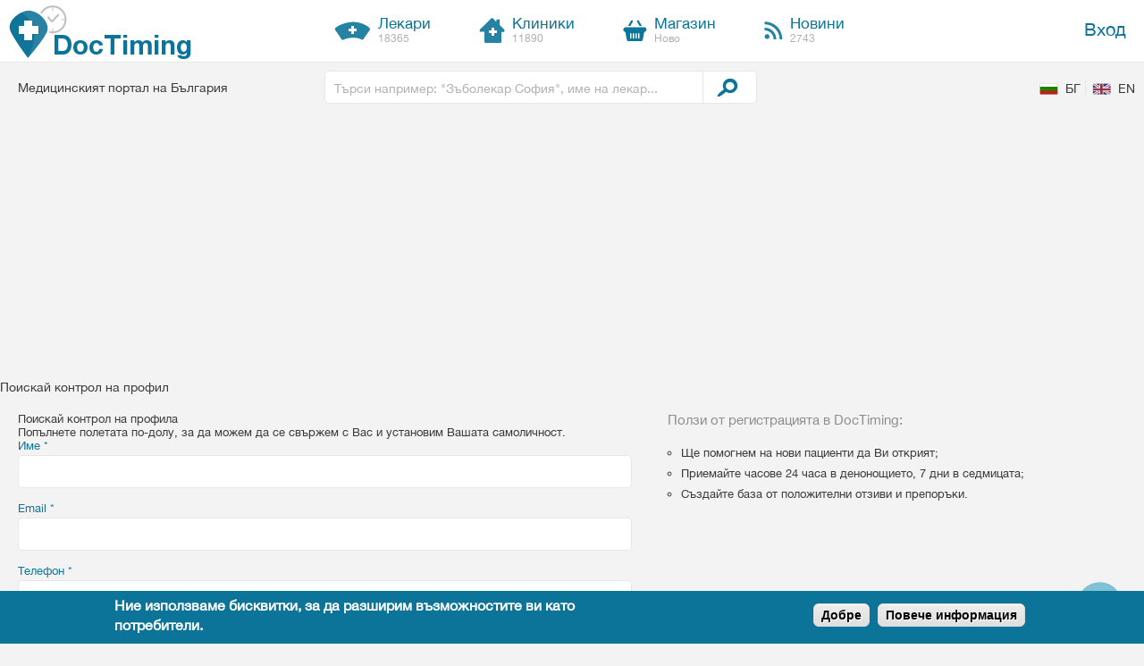

--- FILE ---
content_type: text/html; charset=utf-8
request_url: https://doctiming.bg/med_tools_entityform/18168/nojs/claim_profile
body_size: 10940
content:
<!DOCTYPE html PUBLIC "-//W3C//DTD XHTML+RDFa 1.0//EN"
  "http://www.w3.org/MarkUp/DTD/xhtml-rdfa-1.dtd" >
<!--[if lte IE 7]> <html class="ie" xmlns="http://www.w3.org/1999/xhtml" xml:lang="bg" version="XHTML+RDFa 1.0" dir="ltr"
  xmlns:fb="http://ogp.me/ns/fb#"
  xmlns:og="http://ogp.me/ns#"
  xmlns:article="http://ogp.me/ns/article#"
  xmlns:book="http://ogp.me/ns/book#"
  xmlns:profile="http://ogp.me/ns/profile#"
  xmlns:video="http://ogp.me/ns/video#"
  xmlns:product="http://ogp.me/ns/product#"> <![endif]-->
<!--[if IE 8]>     <html class="ie" xmlns="http://www.w3.org/1999/xhtml" xml:lang="bg" version="XHTML+RDFa 1.0" dir="ltr"
  xmlns:fb="http://ogp.me/ns/fb#"
  xmlns:og="http://ogp.me/ns#"
  xmlns:article="http://ogp.me/ns/article#"
  xmlns:book="http://ogp.me/ns/book#"
  xmlns:profile="http://ogp.me/ns/profile#"
  xmlns:video="http://ogp.me/ns/video#"
  xmlns:product="http://ogp.me/ns/product#"> <![endif]-->
<!--[if IE 9]>     <html class="ie" xmlns="http://www.w3.org/1999/xhtml" xml:lang="bg" version="XHTML+RDFa 1.0" dir="ltr"
  xmlns:fb="http://ogp.me/ns/fb#"
  xmlns:og="http://ogp.me/ns#"
  xmlns:article="http://ogp.me/ns/article#"
  xmlns:book="http://ogp.me/ns/book#"
  xmlns:profile="http://ogp.me/ns/profile#"
  xmlns:video="http://ogp.me/ns/video#"
  xmlns:product="http://ogp.me/ns/product#"> <![endif]-->
<!--[if !IE]><!--> <html xmlns="http://www.w3.org/1999/xhtml" xml:lang="bg" version="XHTML+RDFa 1.0" dir="ltr"
  xmlns:fb="http://ogp.me/ns/fb#"
  xmlns:og="http://ogp.me/ns#"
  xmlns:article="http://ogp.me/ns/article#"
  xmlns:book="http://ogp.me/ns/book#"
  xmlns:profile="http://ogp.me/ns/profile#"
  xmlns:video="http://ogp.me/ns/video#"
  xmlns:product="http://ogp.me/ns/product#"> <!--<![endif]-->

<head profile="http://www.w3.org/1999/xhtml/vocab">

  <meta http-equiv="Content-Type" content="text/html; charset=utf-8" />
<link hreflang="en" rel="alternate" href="https://doctiming.bg/en/med_tools_entityform/18168/nojs/claim_profile" />
<link hreflang="bg" rel="alternate" href="https://doctiming.bg/med_tools_entityform/18168/nojs/claim_profile" />
<link rel="shortcut icon" href="https://doctiming.bg/sites/default/files/favicon.ico" type="image/vnd.microsoft.icon" />
<meta name="robots" content="noindex" />
<meta name="generator" content="Drupal 7 (http://drupal.org)" />
<link rel="shortlink" href="https://doctiming.bg/med_tools_entityform/18168/nojs/claim_profile" />
<meta property="og:site_name" content="DocTiming" />
<meta property="og:type" content="article" />
<meta property="og:url" content="https://doctiming.bg/med_tools_entityform/18168/nojs/claim_profile" />
<meta property="og:title" content="Request online booking" />
  <title>Request online booking | DocTiming - най-добрите лекари и зъболекари на едно място</title>
  <meta name="MobileOptimized" content="width">
  <meta name="HandheldFriendly" content="true">
  <meta name="viewport" content="width=device-width, initial-scale=1.0, maximum-scale=1.0, user-scalable=no">
  <meta http-equiv="cleartype" content="on">
  <link rel="stylesheet" href="//maxcdn.bootstrapcdn.com/font-awesome/4.3.0/css/font-awesome.min.css">

  <link type="text/css" rel="stylesheet" href="https://doctiming.bg/sites/default/files/css/css_VF27wuyYxME5oX9QjvbXSigRYYMbPMsZlBktRb8XrdM.css" media="all" />
<style type="text/css" media="all">
<!--/*--><![CDATA[/*><!--*/
#sliding-popup.sliding-popup-bottom{background:#0d7499;}#sliding-popup .popup-content #popup-text h2,#sliding-popup .popup-content #popup-text p{color:#fff !important;}

/*]]>*/-->
</style>
<link type="text/css" rel="stylesheet" href="https://doctiming.bg/sites/default/files/css/css_tgWjyplM6Aamord5BuNGP5F0CcISWjxUlH4io-1_Es8.css" media="all" />

  <!--[if !IE]><!--><script>if(/*@cc_on!@*/false){document.documentElement.className+=' ie';}</script><!--<![endif]-->

  <script type="text/javascript" src="https://doctiming.bg/sites/default/files/js/js_x0MhBQfHNAIO1NwkQgzf_TGN4b8eMmKre3nqUfoQv3w.js"></script>
<script type="text/javascript" src="https://doctiming.bg/sites/default/files/js/js_9k9l6haqJ3dZ6codRtL8eMyNhiLgYLyVEkAGirRC8ZQ.js"></script>
<script type="text/javascript" src="https://doctiming.bg/sites/default/files/js/js_g-SWpPoDSKaMzMTAjaEotaV2KyMGU_zpDH0YuL1PiLQ.js"></script>
<script type="text/javascript" src="https://doctiming.bg/sites/default/files/js/js_sS1echWjzFe5isiSmRVioa6hlnWjNrn74AdTNtAtjJA.js"></script>
<script type="text/javascript">
<!--//--><![CDATA[//><!--
jQuery.extend(Drupal.settings, {"basePath":"\/","pathPrefix":"","ajaxPageState":{"theme":"medident","theme_token":"Ki1WkvvOTIYMP0CNc_GUzSrHyBhVfXaWHVBAMhJt8G4","js":{"sites\/all\/modules\/contrib\/eu_cookie_compliance\/js\/eu_cookie_compliance.js":1,"sites\/all\/modules\/contrib\/clientside_validation\/clientside_validation.ie8.js":1,"sites\/all\/modules\/contrib\/clientside_validation\/clientside_validation.js":1,"sites\/all\/modules\/contrib\/jquery_update\/replace\/jquery\/1.8\/jquery.min.js":1,"misc\/jquery.once.js":1,"misc\/drupal.js":1,"sites\/all\/modules\/contrib\/jquery_update\/replace\/ui\/ui\/minified\/jquery.ui.core.min.js":1,"sites\/all\/modules\/contrib\/jquery_update\/replace\/ui\/ui\/minified\/jquery.ui.widget.min.js":1,"sites\/all\/modules\/contrib\/jquery_update\/replace\/ui\/ui\/minified\/jquery.ui.button.min.js":1,"sites\/all\/modules\/contrib\/jquery_update\/replace\/ui\/ui\/minified\/jquery.ui.mouse.min.js":1,"sites\/all\/modules\/contrib\/jquery_update\/replace\/ui\/ui\/minified\/jquery.ui.draggable.min.js":1,"sites\/all\/modules\/contrib\/jquery_update\/replace\/ui\/ui\/minified\/jquery.ui.position.min.js":1,"sites\/all\/modules\/contrib\/jquery_update\/replace\/ui\/ui\/minified\/jquery.ui.resizable.min.js":1,"sites\/all\/modules\/contrib\/jquery_update\/replace\/ui\/ui\/minified\/jquery.ui.dialog.min.js":1,"public:\/\/languages\/bg_SyOgl9E91_FxVJx5YgjuP7cnSod07dSkUnMdDM_bacA.js":1,"sites\/all\/modules\/contrib\/fancybox\/fancybox.js":1,"sites\/all\/libraries\/fancybox\/source\/jquery.fancybox.pack.js":1,"sites\/all\/libraries\/fancybox\/source\/helpers\/jquery.fancybox-thumbs.js":1,"sites\/all\/modules\/contrib\/shorten\/shortener\/shortener.js":1,"sites\/all\/modules\/contrib\/clientside_validation\/jquery-validate\/jquery.validate.min.js":1,"misc\/textarea.js":1,"sites\/all\/themes\/medident\/assets\/js\/autoupload.js":1,"sites\/all\/modules\/contrib\/clientside_validation\/clientside_validation_field_validation\/clientside_validation_field_validation.js":1,"sites\/all\/themes\/medident\/assets\/js\/help-popups.js":1,"sites\/all\/themes\/medident\/assets\/js\/script.js":1,"sites\/all\/themes\/medident\/assets\/js\/modernizr.js":1,"sites\/all\/themes\/medident\/assets\/js\/jquery.icheck.min.js":1,"sites\/all\/themes\/medident\/assets\/js\/jquery.infinitescroll.js":1,"sites\/all\/themes\/medident\/assets\/js\/imagesloaded.js":1,"sites\/all\/themes\/medident\/assets\/js\/behaviors\/manual-trigger.js":1,"sites\/all\/themes\/medident\/assets\/js\/detectmobilebrowser.js":1,"sites\/all\/themes\/medident\/assets\/js\/markers.js":1},"css":{"modules\/system\/system.base.css":1,"misc\/ui\/jquery.ui.core.css":1,"misc\/ui\/jquery.ui.theme.css":1,"misc\/ui\/jquery.ui.button.css":1,"misc\/ui\/jquery.ui.resizable.css":1,"misc\/ui\/jquery.ui.dialog.css":1,"sites\/all\/modules\/contrib\/simplenews\/simplenews.css":1,"sites\/all\/modules\/contrib\/calendar\/css\/calendar_multiday.css":1,"modules\/comment\/comment.css":1,"sites\/all\/modules\/contrib\/date\/date_popup\/themes\/datepicker.1.7.css":1,"sites\/all\/modules\/contrib\/mollom\/mollom.css":1,"modules\/node\/node.css":1,"modules\/user\/user.css":1,"sites\/all\/modules\/contrib\/workflow\/workflow_admin_ui\/workflow_admin_ui.css":1,"sites\/all\/modules\/contrib\/ctools\/css\/ctools.css":1,"sites\/all\/libraries\/fancybox\/source\/jquery.fancybox.css":1,"sites\/all\/libraries\/fancybox\/source\/helpers\/jquery.fancybox-thumbs.css":1,"sites\/all\/modules\/contrib\/shorten\/shortener\/shortener.css":1,"sites\/all\/modules\/contrib\/tagclouds\/tagclouds.css":1,"modules\/locale\/locale.css":1,"sites\/all\/modules\/contrib\/panels\/plugins\/layouts\/onecol\/onecol.css":1,"0":1,"sites\/all\/modules\/contrib\/eu_cookie_compliance\/css\/eu_cookie_compliance.css":1,"sites\/all\/modules\/contrib\/widgets\/widgets.css":1,"sites\/all\/themes\/medident\/assets\/css\/jquery.ui.dialog.min.css":1,"sites\/all\/themes\/medident\/assets\/css\/jquery.ui.theme.css":1,"sites\/all\/themes\/medident\/assets\/css\/jquery.ui.theme.min.css":1,"sites\/all\/themes\/medident\/assets\/scss\/base.scss":1,"sites\/all\/themes\/medident\/assets\/scss\/animate.css":1}},"fancybox":{"options":{"padding":0,"mouseWheel":0},"helpers":{"thumbs_enabled":1,"thumbs":{"width":100,"height":100}}},"heartbeat_language":"bg","heartbeat_poll_url":"https:\/\/doctiming.bg\/heartbeat\/js\/poll","chosen":{"options":{"placeholder_text_single":"\u0422\u044a\u0440\u0441\u0438 \u043b\u0435\u043a\u0430\u0440\/\u0437\u044a\u0431\u043e\u043b\u0435\u043a\u0430\u0440 \u043f\u043e \u0441\u043f\u0435\u0446\u0438\u0430\u043b\u043d\u043e\u0441\u0442"}},"eu_cookie_compliance":{"popup_enabled":1,"popup_agreed_enabled":0,"popup_hide_agreed":0,"popup_clicking_confirmation":0,"popup_html_info":"\u003Cdiv\u003E\n  \u003Cdiv class =\u0022popup-content info\u0022\u003E\n    \u003Cdiv id=\u0022popup-text\u0022\u003E\n      \u003Ch2\u003E\u041d\u0438\u0435 \u0438\u0437\u043f\u043e\u043b\u0437\u0432\u0430\u043c\u0435 \u0431\u0438\u0441\u043a\u0432\u0438\u0442\u043a\u0438, \u0437\u0430 \u0434\u0430 \u0440\u0430\u0437\u0448\u0438\u0440\u0438\u043c \u0432\u044a\u0437\u043c\u043e\u0436\u043d\u043e\u0441\u0442\u0438\u0442\u0435 \u0432\u0438 \u043a\u0430\u0442\u043e \u043f\u043e\u0442\u0440\u0435\u0431\u0438\u0442\u0435\u043b\u0438.\u003C\/h2\u003E    \u003C\/div\u003E\n    \u003Cdiv id=\u0022popup-buttons\u0022\u003E\n      \u003Cbutton type=\u0022button\u0022 class=\u0022agree-button\u0022\u003E\u0414\u043e\u0431\u0440\u0435\u003C\/button\u003E\n      \u003Cbutton type=\u0022button\u0022 class=\u0022find-more-button\u0022\u003E\u041f\u043e\u0432\u0435\u0447\u0435 \u0438\u043d\u0444\u043e\u0440\u043c\u0430\u0446\u0438\u044f\u003C\/button\u003E\n    \u003C\/div\u003E\n  \u003C\/div\u003E\n\u003C\/div\u003E\n","popup_html_agreed":"\u003Cdiv\u003E\n  \u003Cdiv class =\u0022popup-content agreed\u0022\u003E\n    \u003Cdiv id=\u0022popup-text\u0022\u003E\n      \u003Cp\u003E\u0411\u043b\u0430\u0433\u043e\u0434\u0430\u0440\u044f \u0432\u0438\u003C\/p\u003E    \u003C\/div\u003E\n    \u003Cdiv id=\u0022popup-buttons\u0022\u003E\n      \u003Cbutton type=\u0022button\u0022 class=\u0022hide-popup-button\u0022\u003E\u0421\u043a\u0440\u0438\u0439\u003C\/button\u003E\n      \u003Cbutton type=\u0022button\u0022 class=\u0022find-more-button\u0022 \u003EMore info\u003C\/button\u003E\n    \u003C\/div\u003E\n  \u003C\/div\u003E\n\u003C\/div\u003E","popup_height":"auto","popup_width":"100%","popup_delay":1000,"popup_link":"\/%D1%83%D1%81%D0%BB%D0%BE%D0%B2%D0%B8%D1%8F-%D0%B7%D0%B0-%D0%BF%D0%BE%D0%BB%D0%B7%D0%B2%D0%B0%D0%BD%D0%B5","popup_link_new_window":1,"popup_position":null,"popup_language":"bg","domain":"","cookie_lifetime":"30"},"medident_theme":{"medident_tabs_index":1},"urlIsAjaxTrusted":{"\/med_tools_entityform\/18168\/nojs\/claim_profile":true},"clientsideValidation":{"forms":{"claim-profile-entityform-edit-form":{"errorPlacement":"5","general":{"errorClass":"error","wrapper":"li","validateTabs":0,"scrollTo":0,"scrollSpeed":"1000","disableHtml5Validation":1,"validateOnBlur":"1","validateOnBlurAlways":"1","validateOnKeyUp":"1","validateBeforeAjax":"1","validateOnSubmit":"1","showMessages":"0","errorElement":"span"},"rules":{"field_email[und][0][value]":{"required":true,"messages":{"required":"Email \u0435 \u0437\u0430\u0434\u044a\u043b\u0436\u0438\u0442\u0435\u043b\u043d\u043e \u043f\u043e\u043b\u0435.","maxlength":"Email field has to have maximum 255 values.","email":"Please provide correct email address."},"maxlength":255,"email":true},"field_name[und][0][value]":{"required":true,"messages":{"required":"\u0418\u043c\u0435 \u0435 \u0437\u0430\u0434\u044a\u043b\u0436\u0438\u0442\u0435\u043b\u043d\u043e \u043f\u043e\u043b\u0435.","maxlength":"\u0418\u043c\u0435 field has to have maximum 255 values."},"maxlength":255},"field_phone[und][0][value]":{"required":true,"messages":{"required":"\u0422\u0435\u043b\u0435\u0444\u043e\u043d \u0435 \u0437\u0430\u0434\u044a\u043b\u0436\u0438\u0442\u0435\u043b\u043d\u043e \u043f\u043e\u043b\u0435.","maxlength":"\u0422\u0435\u043b\u0435\u0444\u043e\u043d field has to have maximum 255 values.","fieldValidationAjax":"\u0412\u044a\u0432\u0435\u0434\u0435\u043d\u0438\u044f \u0442\u0435\u043b\u0435\u0444\u043e\u043d \u043d\u0435 \u0435 \u0432\u0430\u043b\u0438\u0434\u0435\u043d."},"maxlength":255,"fieldValidationAjax":{"claim_phone_validation":{"language":"und","delta":0,"entity_id":"","revision_id":null}}},"field_user[und][0][target_id]":{"required":true,"messages":{"required":"User \u0435 \u0437\u0430\u0434\u044a\u043b\u0436\u0438\u0442\u0435\u043b\u043d\u043e \u043f\u043e\u043b\u0435.","maxlength":"User field has to have maximum 1024 values."},"maxlength":1024}}},"med-search-block-form-med-search-block-default":{"errorPlacement":"5","general":{"errorClass":"error","wrapper":"li","validateTabs":0,"scrollTo":1,"scrollSpeed":"1000","disableHtml5Validation":1,"validateOnBlur":"1","validateOnBlurAlways":"1","validateOnKeyUp":"1","validateBeforeAjax":0,"validateOnSubmit":"1","showMessages":"0","errorElement":"span"},"rules":{"keys":{"maxlength":128,"messages":{"maxlength":"Free text field has to have maximum 128 values."}}}},"med-search-block-form-med-search-block-mobile":{"errorPlacement":"5","general":{"errorClass":"error","wrapper":"li","validateTabs":0,"scrollTo":1,"scrollSpeed":"1000","disableHtml5Validation":1,"validateOnBlur":"1","validateOnBlurAlways":"1","validateOnKeyUp":"1","validateBeforeAjax":0,"validateOnSubmit":"1","showMessages":"0","errorElement":"span"},"rules":{"keys":{"maxlength":128,"messages":{"maxlength":"Free text field has to have maximum 128 values."}}}}},"general":{"usexregxp":0,"months":{"\u042f\u043d\u0443\u0430\u0440\u0438":1,"\u042f\u043d.":1,"\u0424\u0435\u0432\u0440\u0443\u0430\u0440\u0438":2,"\u0424\u0435\u0432\u0440.":2,"\u041c\u0430\u0440\u0442":3,"\u0410\u043f\u0440\u0438\u043b":4,"\u0410\u043f\u0440.":4,"\u041c\u0430\u0439":5,"\u042e\u043d\u0438":6,"\u042e\u043b\u0438":7,"\u0410\u0432\u0433\u0443\u0441\u0442":8,"\u0410\u0432\u0433.":8,"\u0421\u0435\u043f\u0442\u0435\u043c\u0432\u0440\u0438":9,"\u0421\u0435\u043f\u0442.":9,"\u041e\u043a\u0442\u043e\u043c\u0432\u0440\u0438":10,"\u041e\u043a\u0442.":10,"\u041d\u043e\u0435\u043c\u0432\u0440\u0438":11,"\u041d\u043e\u0435\u043c.":11,"\u0414\u0435\u043a\u0435\u043c\u0432\u0440\u0438":12,"\u0414\u0435\u043a.":12}},"groups":{"claim-profile-entityform-edit-form":{},"med-search-block-form-med-search-block-default":{},"med-search-block-form-med-search-block-mobile":{}}}});
//--><!]]>
</script>

<!-- Google tag (gtag.js) -->
<script async src="https://www.googletagmanager.com/gtag/js?id=UA-42536111-1"></script>
<script>
  window.dataLayer = window.dataLayer || [];
  function gtag(){dataLayer.push(arguments);}
  gtag('js', new Date());

  gtag('config', 'UA-42536111-1');
</script>

  <script async src="//pagead2.googlesyndication.com/pagead/js/adsbygoogle.js"></script>
  <script>
  (adsbygoogle = window.adsbygoogle || []).push({
    google_ad_client: "ca-pub-5194280857248519",
    enable_page_level_ads: true
  });
  </script>
</head>
<body class="html not-front not-logged-in no-sidebars page-med-tools-entityform page-med-tools-entityform- page-med-tools-entityform-18168 page-med-tools-entityform-nojs page-med-tools-entityform-nojs-claim-profile i18n-bg" >

  <div style="display:none;" class="oldBrowser remove-dialog" title="Trouble viewing site?">Our website has been optimized for viewing in a common, modern web browser (i.e., Windows Internet Explorer version 6 and above, Firefox, Safari and Chrome) with JavaScript turned on. If you are running any other browser or older browser versions, you may encounter problems with certain sections of the website.</div>
  
  <div id="skip-link">
    <a href="#main-content" class="element-invisible element-focusable">Премини към основното съдържание</a>
  </div>
    <a id="top"></a>
<div class="wrapper">
  <header>
    <div id="main-header" class="white-background">
      <div class="container clearfix" >
        <span id="mobile-menu-container"></span>
        <div id="mobile-menu" class="grey-background">  <div class="region region-mobile">
    <div id="block-med-tools-med-search-block-mobile" class="block block-med-tools">

    
  <div class="content">
    <form class="med-search-block clearfix" action="/med_tools_entityform/18168/nojs/claim_profile" method="post" id="med-search-block-form-med-search-block-mobile" accept-charset="UTF-8"><div>
<div class="container-inline med-search-block-default med-search-block-mobile">
  <div class="form-item clearfix form-type-textfield form-item-keys">
  <label class="element-invisible" for="edit-keys--2">Free text </label>
 <input placeholder="Търси например: &quot;Зъболекар София&quot;, име на лекар..." type="text" id="edit-keys--2" name="keys" value="" size="15" maxlength="128" class="form-text" />
</div>
<input type="hidden" name="form_build_id" value="form-h5dfnsLrE6_tLKIIBc5-2OyF-nTWj1sye8iTCc3tYBU" />
<input type="hidden" name="form_id" value="med_search_block_form_med_search_block_mobile" />
<div class="form-actions form-wrapper" id="edit-actions--3"><input type="submit" id="edit-submit--3" name="op" value="Намери лекар" class="form-submit" /></div></div></div></form>  </div>
</div>
<div id="block-menu-block-mobile-top-center-menu" class="block block-menu-block">

    
  <div class="content">
    <div class="menu-block-wrapper menu-block-mobile_top_center_menu menu-name-menu-mobile-top-center-menu parent-mlid-0 menu-level-1">
  <ul class="menu"><li class="first leaf menu-mlid-3525"><a href="/">Начало</a></li>
<li class="leaf menu-mlid-5443"><a href="/search/doctors">Лекари</a></li>
<li class="leaf menu-mlid-5444"><a href="/search/clinics">Клиники</a></li>
<li class="leaf menu-mlid-7472"><a href="http://doctimingshop.com/" target="_blank">Магазин</a></li>
<li class="last leaf menu-mlid-3524"><a href="/blog">Новини</a></li>
</ul></div>
  </div>
</div>
<div id="block-menu-block-menu-block-user-menu" class="block block-menu-block">

    
  <div class="content">
    <div class="menu-block-wrapper menu-block-menu_block_user_menu menu-name-user-menu parent-mlid-0 menu-level-1">
  <ul class="menu"><li class="first last leaf menu-mlid-1744"><a href="/login">Вход</a></li>
</ul></div>
  </div>
</div>
<div id="block-menu-block-mobile-static-menu" class="block block-menu-block">

    
  <div class="content">
    <div class="menu-block-wrapper menu-block-mobile_static_menu menu-name-menu-static-content parent-mlid-0 menu-level-1">
  <ul class="menu"><li class="first leaf menu-mlid-3610"><a href="/%D0%B7%D0%B0-%D0%BD%D0%B0%D1%81">За нас</a></li>
<li class="leaf menu-mlid-2252"><a href="/contact-us">Свържете се с нас</a></li>
<li class="leaf menu-mlid-1045"><a href="/blog">Блог</a></li>
<li class="leaf menu-mlid-3613"><a href="/%D1%83%D1%81%D0%BB%D0%BE%D0%B2%D0%B8%D1%8F-%D0%B7%D0%B0-%D0%BF%D0%BE%D0%BB%D0%B7%D0%B2%D0%B0%D0%BD%D0%B5">Условия за ползване</a></li>
<li class="leaf menu-mlid-1044"><a href="/faq">FAQ</a></li>
<li class="leaf menu-mlid-2253"><a href="/recommend-doctor">Препоръчайте ни лекар</a></li>
<li class="leaf menu-mlid-3611"><a href="/%D0%BA%D0%B0%D1%80%D0%B8%D0%B5%D1%80%D0%B8">Кариери</a></li>
<li class="last leaf menu-mlid-3612"><a href="/%D0%B7%D0%B0%D1%89%D0%B8%D1%82%D0%B0-%D0%BD%D0%B0-%D0%BB%D0%B8%D1%87%D0%BD%D0%B8%D1%82%D0%B5-%D0%B4%D0%B0%D0%BD%D0%BD%D0%B8" id="privacy-settings">Защита на личните данни</a></li>
</ul></div>
  </div>
</div>
<div id="block-locale-language-content" class="block block-locale">

    
  <div class="content">
    <ul class="language-switcher-locale-url"><li class="bg first active"><a href="/med_tools_entityform/18168/nojs/claim_profile" class="language-link active" xml:lang="bg">БГ</a></li>
<li class="en last"><a href="/en/med_tools_entityform/18168/nojs/claim_profile" class="language-link" xml:lang="en">EN</a></li>
</ul>  </div>
</div>
  </div>
</div>
        <!--<div id="mobile-map-link"></div>-->
                  <h1 id="logo" class="element-inline-block">
            <a href="/" title="Начало" rel="home">
              <span class="logo">DocTiming</span>
              <!--<span class="beta">beta</span>-->
            </a>
          </h1>
                <div id="menu-center" class="element-inline-block">  <div class="region region-header-menu-center">
    <div id="block-menu-block-top-center-menu-block" class="block block-menu-block">

    
  <div class="content">
    <div class="menu-block-wrapper menu-block-top_center_menu_block menu-name-menu-top-center-menu parent-mlid-0 menu-level-1">
  <ul class="menu"><li class="first leaf menu-mlid-5441"><a href="/search/doctors" id="doctors-page-link"><span class="element-inline-block">Лекари<span class="not-important">18365</span></span></a></li>
<li class="leaf menu-mlid-5442"><a href="/search/clinics" id="clinics-page-link"><span class="element-inline-block">Клиники<span class="not-important">11890</span></span></a></li>
<li class="leaf menu-mlid-7471"><a href="http://doctimingshop.com/" id="doctimingshop-page-link" target="_blank"><span class="element-inline-block">Магазин<span class="not-important">Ново</span></span></a></li>
<li class="last leaf menu-mlid-3518"><a href="/blog" id="news-page-link"><span class="element-inline-block">Новини<span class="not-important">2743</span></span></a></li>
</ul></div>
  </div>
</div>
  </div>
</div>
        <div id="menu-right" class="element-inline-block right">  <div class="region region-header-menu">
    <div id="block-menu-block-top-menu" class="block block-menu-block">

    
  <div class="content">
    <div class="menu-block-wrapper menu-block-top_menu menu-name-menu-top-menu parent-mlid-0 menu-level-1">
  <ul id="top-menu"><li class="first last leaf menu-mlid-1756"><a href="/login?destination=med_tools_entityform/18168/nojs/claim_profile" class="left">Вход</a></li>
</ul></div>
  </div>
</div>
  </div>
</div>
      </div>
    </div>
    <div id="main-search" class="clearfix container"> 
      <div class="element-inline-block">  <div class="region region-header-main-search-left">
    <div id="block-block-2" class="block block-block">

    
  <div class="content">
    Медицинският портал на България  </div>
</div>
  </div>
</div>
      <div class="search element-inline-block">  <div class="region region-header-main-search">
    <div id="block-med-tools-med-search-block-default" class="block block-med-tools">

    
  <div class="content">
    <form class="med-search-block clearfix" action="/med_tools_entityform/18168/nojs/claim_profile" method="post" id="med-search-block-form-med-search-block-default" accept-charset="UTF-8"><div>
<div class="container-inline med-search-block-default">
  <div class="form-item clearfix form-type-textfield form-item-keys">
  <label class="element-invisible" for="edit-keys">Free text </label>
 <input placeholder="Търси например: &quot;Зъболекар София&quot;, име на лекар..." type="text" id="edit-keys" name="keys" value="" size="15" maxlength="128" class="form-text" />
</div>
<input type="hidden" name="form_build_id" value="form-pMPen9OzY6omXSxIhOFirnQGMq6Pv-6mA-Eg_TF26rA" />
<input type="hidden" name="form_id" value="med_search_block_form_med_search_block_default" />
<div class="form-actions form-wrapper" id="edit-actions--2"><input type="submit" id="edit-submit--2" name="op" value="Намери лекар" class="form-submit" /></div></div></div></form>  </div>
</div>
  </div>
</div>
      <div class="element-inline-block right link-underline">  <div class="region region-header-main-search-right">
    <div id="block-locale-language" class="block block-locale">

    
  <div class="content">
    <ul class="language-switcher-locale-url"><li class="bg first active"><a href="/med_tools_entityform/18168/nojs/claim_profile" class="language-link active" xml:lang="bg">БГ</a></li>
<li class="en last"><a href="/en/med_tools_entityform/18168/nojs/claim_profile" class="language-link" xml:lang="en">EN</a></li>
</ul>  </div>
</div>
  </div>
</div>
    </div>
  </header>

  <!---->
  
  
    
  <section class="container clearfix">
      <div class="region region-content">
    <div id="block-system-main" class="block block-system">

    
  <div class="content">
    <div class="entity entity-entityform-type entityform-type-entityform-type clearfix">

      <h2>
              Поискай контрол на профил          </h2>
  
  <div class="content">
    <form class="clearfix entityform entitytype-claim_profile-form" action="/med_tools_entityform/18168/nojs/claim_profile" method="post" id="claim-profile-entityform-edit-form" accept-charset="UTF-8"><div><div class="claim-wrap">
	<div class='pre-intructions' ><h3>Поискай контрол на профила </h3> 
<p>Попълнете полетата по-долу, за да можем да се свържем с Вас и установим Вашата самоличност.</p></div>	<div class="fields-wrapp">
		<div class="field-type-text field-name-field-name field-widget-text-textfield form-wrapper" id="edit-field-name"><div id="field-name-add-more-wrapper"><div class="form-item clearfix form-type-textfield form-item-field-name-und-0-value">
  <label for="edit-field-name-und-0-value">Име <span class="form-required" title="Задължително поле.">*</span></label>
 <input class="text-full form-text required" type="text" id="edit-field-name-und-0-value" name="field_name[und][0][value]" value="" size="60" maxlength="255" />
</div>
</div></div><div class="field-type-text field-name-field-email field-widget-text-textfield form-wrapper" id="edit-field-email"><div id="field-email-add-more-wrapper"><div class="form-item clearfix form-type-textfield form-item-field-email-und-0-value">
  <label for="edit-field-email-und-0-value">Email <span class="form-required" title="Задължително поле.">*</span></label>
 <input class="text-full form-text required" type="text" id="edit-field-email-und-0-value" name="field_email[und][0][value]" value="" size="60" maxlength="255" />
</div>
</div></div><div class="field-type-text field-name-field-phone field-widget-text-textfield form-wrapper" id="edit-field-phone"><div id="field-phone-add-more-wrapper"><div class="form-item clearfix form-type-textfield form-item-field-phone-und-0-value">
  <label for="edit-field-phone-und-0-value">Телефон <span class="form-required" title="Задължително поле.">*</span></label>
 <input class="text-full form-text required" type="text" id="edit-field-phone-und-0-value" name="field_phone[und][0][value]" value="" size="60" maxlength="255" />
<div class="description"><p class="attention"><span class="element-inline-block not-important">Формат: 02456783 или +3592456783. Добавете кода на населеното място и не оставяйте интервали между цифрите. </span></p></div>
</div>
</div></div><div class="field-type-text-long field-name-field-text field-widget-text-textarea form-wrapper" id="edit-field-text"><div id="field-text-add-more-wrapper"><div class="form-item clearfix form-type-textarea form-item-field-text-und-0-value">
  <label for="edit-field-text-und-0-value">Съобщение </label>
 <div class="form-textarea-wrapper resizable"><textarea class="text-full form-textarea" id="edit-field-text-und-0-value" name="field_text[und][0][value]" cols="60" rows="5"></textarea></div>
</div>
</div></div>  <div class="clearfix notes">
    <span class="form-required">* </span> - задължителни полета  </div>
  <div class="btns">
  		<div class="form-actions btns form-wrapper" id="edit-actions"><input class="dark-blue form-submit" type="submit" id="edit-submit" name="op" value="Поискай контрол" /><a href="#close" class="grey-btns popup-cancel">Отмени</a></div>  </div>
  <input type="hidden" name="form_build_id" value="form-JfAOf8F8pmZ5V3LMuYXmS2BYhjfp2AwHpquTko1T2Sk" />
<input type="hidden" name="form_id" value="claim_profile_entityform_edit_form" />
</div>
</div>
  <div class="claim-spec">
    <h4>Ползи от регистрацията в DocTiming:</h4>
    <ul>
      <li>Ще помогнем на нови пациенти да Ви открият;</li>
      <li>Приемайте часове 24 часа в денонощието, 7 дни в седмицата;</li>
      <li>Създайте база от положителни отзиви и препоръки.</li>
    </ul>
  </div>
</div></form>  </div>
</div>
<div class='pre-intructions' ><h3>Поискай контрол на профила </h3> 
<p>Попълнете полетата по-долу, за да можем да се свържем с Вас и установим Вашата самоличност.</p></div>  </div>
</div>
  </div>
  </section>

  
    <div class="region region-help-popups">
    <div id="block-panels-mini-help-popups-reviews" class="block block-panels-mini">

    
  <div class="content">
    <div class="panel-display panel-1col clearfix" id="mini-panel-help_popups_reviews">
  <div class="panel-panel panel-col">
    <div><div class="panel-pane pane-panels-mini pane-help-popups-reviews-inner hpop-addOverlay hpop-center hpop-addOverlayClose"  id="popup_reviews_wrapper" >
  
      
  
  <div class="pane-content">
    <div class="panel-display panel-1col clearfix" id="mini-panel-help_popups_reviews_inner">
  <div class="panel-panel panel-col">
    <div><div class="panel-pane pane-custom pane-1"  id="popup_reviews" >
  
      
  
  <div class="pane-content">
    <div class="reviews-popup-holder"></div>
  </div>

  
  </div>
</div>
  </div>
</div>
  </div>

  
  </div>
<div class="panel-separator"></div><div class="panel-pane pane-panels-mini pane-help-popups-appointment-inner hpop-addOverlay hpop-center hpop-addOverlayClose"  id="popup_appointment_wrapper" >
  
      
  
  <div class="pane-content">
    <div class="panel-display panel-1col clearfix" id="mini-panel-help_popups_appointment_inner">
  <div class="panel-panel panel-col">
    <div><div class="panel-pane pane-custom pane-2"  id="popup_appointment" >
  
      
  
  <div class="pane-content">
    <div class="appointment-popup-holder"></div>  </div>

  
  </div>
</div>
  </div>
</div>
  </div>

  
  </div>
</div>
  </div>
</div>
  </div>
</div>
  </div>
  
      <footer>
	    <div class="container">
	      <div class="footer-wrap">
	        <div id="block-panels-mini-usage-statistics" class="block block-panels-mini">

    
  <div class="content">
    <div class="panel-display panel-1col clearfix" id="mini-panel-usage_statistics">
  <div class="panel-panel panel-col">
    <div><div class="panel-pane pane-custom pane-3"  >
  
      
  
  <div class="pane-content">
    <p><strong>77 725</strong> пациента използват Doctiming.bg, за да намерят най-добрия специалист измежду нашите <strong>18 365</strong> лекари и <strong>11 890</strong> клиники, поместени на сайта. За <strong>4 769</strong> дни, те споделиха <strong>3 638</strong> оценки и коментари за различни специалисти и станаха фенове на <strong>242</strong> лекари и клиники. А в нашите <strong>2 743</strong> авторски статии, те редовно намират полезни съвети за здравословен живот.</p>  </div>

  
  </div>
</div>
  </div>
</div>
  </div>
</div>
	      	<div class="link-underline">
	          <div class="element-inline-block static-content-links"><div id="block-menu-block-static-content" class="block block-menu-block">

    
  <div class="content">
    <div class="menu-block-wrapper menu-block-static_content menu-name-menu-static-content parent-mlid-0 menu-level-1">
  <ul class="menu"><li class="first leaf menu-mlid-3610"><a href="/%D0%B7%D0%B0-%D0%BD%D0%B0%D1%81">За нас</a></li>
<li class="leaf menu-mlid-2252"><a href="/contact-us">Свържете се с нас</a></li>
<li class="leaf menu-mlid-1045"><a href="/blog">Блог</a></li>
<li class="leaf menu-mlid-3613"><a href="/%D1%83%D1%81%D0%BB%D0%BE%D0%B2%D0%B8%D1%8F-%D0%B7%D0%B0-%D0%BF%D0%BE%D0%BB%D0%B7%D0%B2%D0%B0%D0%BD%D0%B5">Условия за ползване</a></li>
<li class="leaf menu-mlid-1044"><a href="/faq">FAQ</a></li>
<li class="leaf menu-mlid-2253"><a href="/recommend-doctor">Препоръчайте ни лекар</a></li>
<li class="leaf menu-mlid-3611"><a href="/%D0%BA%D0%B0%D1%80%D0%B8%D0%B5%D1%80%D0%B8">Кариери</a></li>
<li class="last leaf menu-mlid-3612"><a href="/%D0%B7%D0%B0%D1%89%D0%B8%D1%82%D0%B0-%D0%BD%D0%B0-%D0%BB%D0%B8%D1%87%D0%BD%D0%B8%D1%82%D0%B5-%D0%B4%D0%B0%D0%BD%D0%BD%D0%B8" id="privacy-settings">Защита на личните данни</a></li>
</ul></div>
  </div>
</div>
</div>
	          <div class="element-inline-block search-for-links"><div id="block-menu-block-footer-search-for" class="block block-menu-block">

    <h2>Търсете по:</h2>
  
  <div class="content">
    <div class="menu-block-wrapper menu-block-footer_search_for menu-name-menu-footer-search-links parent-mlid-0 menu-level-1">
  <ul class="menu"><li class="first leaf menu-mlid-3520"><a href="/doctors">Име на лекар</a></li>
<li class="last leaf menu-mlid-3515"><a href="/clinics">Име на клиника</a></li>
</ul></div>
  </div>
</div>
</div>
	          <div class="element-inline-block footer-contact-us">  <div class="region region-footer">
    <div id="block-widgets-s-socialmedia-profile-buttons" class="block block-widgets">

    <h2>Намери ни в:</h2>
  
  <div class="content">
    <div id="widgets-element-socialmedia_profile-buttons" class="widgets widgets-set widgets-set-horizontal widgets-style-horizontal"><div id="widgets-element-socialmedia_socialmedia-twitter-profile-button" class="widgets widgets-element widgets-element-horizontal widgets-style-horizontal"><a href="http://twitter.com/Doctiming" title="Visit Doctiming on Twitter" target="_blank"><img src="/sites/all/modules/custom/med_tools/icons/medident/32x32/twitter.png" alt="Twitter icon" ></a></div><div id="widgets-element-socialmedia_socialmedia-facebook-profile-button" class="widgets widgets-element widgets-element-horizontal widgets-style-horizontal"><a href="http://www.facebook.com/Doctiming" title="Visit Doctiming on Facebook" target="_blank"><img src="/sites/all/modules/custom/med_tools/icons/medident/32x32/facebook.png" alt="Facebook icon"></a></div><div id="widgets-element-socialmedia_socialmedia-googleplus-profile-button" class="widgets widgets-element widgets-element-horizontal widgets-style-horizontal"><a href="http://plus.google.com/103173985184976831859" title="Visit Doctiming on Google+" target="_blank"><img src="/sites/all/modules/custom/med_tools/icons/medident/32x32/googleplus.png" alt="Google+ icon" ></a></div><div class="widgets-clear"></div></div>  </div>
</div>
<div id="block-block-3" class="block block-block">

    <h2>Свържете се с Doctiming на:</h2>
  
  <div class="content">
    <p><span class="logo">02 423 8898</span></p>  </div>
</div>
  </div>
</div>
	      	</div>
	          <div class="region region-footer-site-info">
    <div id="block-block-5" class="block block-block">

    
  <div class="content">
    <!-- (C)2000-2014 Gemius SA - gemiusAudience / doctiming.bg / Home Page -->
<script type="text/javascript">
<!--//--><![CDATA[//><!--
var pp_gemius_identifier = 'd1A1j08BwPZk97wyp0qo95QJXmXuDcbhEF28HEq_68v.j7';
// lines below shouldn't be edited
function gemius_pending(i) { window[i] = window[i] || function() {var x = window[i+'_pdata'] = window[i+'_pdata'] || []; x[x.length]=arguments;};};
gemius_pending('gemius_hit'); gemius_pending('gemius_event'); gemius_pending('pp_gemius_hit'); gemius_pending('pp_gemius_event');
(function(d,t) {try {var gt=d.createElement(t),s=d.getElementsByTagName(t)[0],l='http'+((location.protocol=='https:')?'s':''); gt.setAttribute('async','async');
gt.setAttribute('defer','defer'); gt.src=l+'://gabg.hit.gemius.pl/xgemius.js'; s.parentNode.insertBefore(gt,s);} catch (e) {}})(document,'script');
//--><!]]>
</script>  </div>
</div>
<div id="block-block-8" class="block block-block">

    
  <div class="content">
    <script>
<!--//--><![CDATA[// ><!--

(function(f,b){
var c;
f.hj=f.hj||function(){(f.hj.q=f.hj.q||[]).push(arguments)};
f._hjSettings={hjid:24591, hjsv:3};
c=b.createElement("script");c.async=1;
c.src="//static.hotjar.com/c/hotjar-24591.js?sv=3";
b.getElementsByTagName("head")[0].appendChild(c);
})(window,document);

//--><!]]>
</script>  </div>
</div>
<div id="block-block-9" class="block block-block">

    
  <div class="content">
    <!-- Start of Async HubSpot Analytics Code -->
 <script type="text/javascript">
   (function(d,s,i,r) {
     if (d.getElementById(i)){return;}
     var n=d.createElement(s),e=d.getElementsByTagName(s)[0];
     n.id=i;n.src='//js.hs-analytics.net/analytics/'+(Math.ceil(new Date()/r)*r)+'/2009614.js';
     e.parentNode.insertBefore(n, e);
   })(document,"script","hs-analytics",300000);
 </script>
<!-- End of Async HubSpot Analytics Code -->  </div>
</div>
<div id="block-block-6" class="block block-block">

    
  <div class="content">
    <p id="reserved">Всички права запазени DocTiming.bg - позоваването на съдържание от сайта задължително с активен линк към оригиналното.</p>  </div>
</div>
<div id="block-block-1" class="block block-block">

    
  <div class="content">
    <p class="not-important" id="copyRight">Copyright © 2015 <a href="http://leandigitalsolutions.com/" target="_blank">leandigitalsolutions.com</a></p>  </div>
</div>
  </div>
	      </div>
    	</div>
    </footer> <!-- /#footer -->
    
  <div id="back-to-top" title="Върни ме най-горе"></div>
</div>  <script type="text/javascript" src="https://doctiming.bg/sites/default/files/js/js_mLRK-Mb5iucQUPyC4NsdNqYXCbNh-ij7xX7Ev_OlSF8.js"></script>
</body>
</html>


--- FILE ---
content_type: text/html; charset=utf-8
request_url: https://www.google.com/recaptcha/api2/aframe
body_size: 267
content:
<!DOCTYPE HTML><html><head><meta http-equiv="content-type" content="text/html; charset=UTF-8"></head><body><script nonce="PQDcdyiIaEqIEjjdKIMWnQ">/** Anti-fraud and anti-abuse applications only. See google.com/recaptcha */ try{var clients={'sodar':'https://pagead2.googlesyndication.com/pagead/sodar?'};window.addEventListener("message",function(a){try{if(a.source===window.parent){var b=JSON.parse(a.data);var c=clients[b['id']];if(c){var d=document.createElement('img');d.src=c+b['params']+'&rc='+(localStorage.getItem("rc::a")?sessionStorage.getItem("rc::b"):"");window.document.body.appendChild(d);sessionStorage.setItem("rc::e",parseInt(sessionStorage.getItem("rc::e")||0)+1);localStorage.setItem("rc::h",'1769048878253');}}}catch(b){}});window.parent.postMessage("_grecaptcha_ready", "*");}catch(b){}</script></body></html>

--- FILE ---
content_type: text/css
request_url: https://doctiming.bg/sites/default/files/css/css_tgWjyplM6Aamord5BuNGP5F0CcISWjxUlH4io-1_Es8.css
body_size: 778382
content:
#sliding-popup{display:block;margin:0;padding:0px;right:0;text-align:center;width:100%;z-index:99999;}.sliding-popup-bottom{background:url(/sites/all/modules/contrib/eu_cookie_compliance/images/gradient.png) center center scroll repeat-y transparent;position:fixed;}.sliding-popup-top{background-color:#000;position:relative;}#sliding-popup .popup-content{background-color:transparent;border:0 none;display:block;margin:0 auto;padding:0;max-width:80%;}#sliding-popup .popup-content #popup-buttons{float:right;margin:0;max-width:40%;}#sliding-popup .popup-content #popup-buttons button{cursor:pointer;display:inline;margin-right:5px;margin-top:1em;vertical-align:middle;overflow:visible;width:auto;-moz-box-shadow:inset 0px 1px 0px 0px #ffffff;-webkit-box-shadow:inset 0px 1px 0px 0px #ffffff;box-shadow:inset 0px 1px 0px 0px #ffffff;background:-webkit-gradient(linear,left top,left bottom,color-stop(0.05,#ededed),color-stop(1,#dfdfdf));background:-moz-linear-gradient(center top,#ededed 5%,#dfdfdf 100%);filter:progid:DXImageTransform.Microsoft.gradient(startColorstr='#ededed',endColorstr='#dfdfdf');background-color:#ededed;-moz-border-radius:6px;-webkit-border-radius:6px;border-radius:6px;border:1px solid #dcdcdc;display:inline-block;color:#000;font-family:arial;font-weight:bold;padding:4px 8px;text-decoration:none;text-shadow:1px 1px 0px #ffffff;}#sliding-popup .popup-content #popup-buttons button:hover{background:-webkit-gradient(linear,left top,left bottom,color-stop(0.05,#dfdfdf),color-stop(1,#ededed));background:-moz-linear-gradient(center top,#dfdfdf 5%,#ededed 100%);filter:progid:DXImageTransform.Microsoft.gradient(startColorstr='#dfdfdf',endColorstr='#ededed');background-color:#dfdfdf;}#sliding-popup .popup-content #popup-buttons button:active{position:relative;top:1px;}#sliding-popup .popup-content #popup-text{color:#fff;float:left;font-weight:bold;margin:5px 0;text-align:left;max-width:60%;}#sliding-popup .popup-content #popup-text h2,#sliding-popup .popup-content #popup-text p{color:#fff;display:block;font-size:16px;font-weight:bold;line-height:1.4;margin:0 0 5px 0;}#sliding-popup .popup-content #popup-text p{font-size:12px;}@media screen and (max-width:600px){#sliding-popup .popup-content{max-width:95%;}#sliding-popup .popup-content #popup-text{max-width:100%;}#sliding-popup .popup-content #popup-buttons{float:none;margin:5px 0;max-width:100%;}#sliding-popup .popup-content #popup-buttons button{margin-bottom:1em;}}
div.widgets-element-horizontal{float:left;}div.widgets-clear{clear:both;}
.ui-tabs{padding:0;}.ui-tabs .ui-tabs-nav{margin:0;padding:0}.ui-tabs .ui-tabs-nav li{float:none;margin:0;}.ui-tabs .ui-tabs-nav li a{float:none;padding:0;}.ui-tabs .ui-tabs-nav li.ui-tabs-active{margin-bottom:0;padding-bottom:0}.ui-tabs .ui-tabs-panel{padding:0;}
html,body,header,nav,section,article,figure,figcaption,footer,aside,main,div,p,ul,li,a,span,input,button,form,h1,h2,h3,h4,h5,h6,video,img,strong,textarea,em,dd,dt,dl,label,fieldset,legend,ol{margin:0;padding:0;outline:none;font-size:100%;vertical-align:baseline;background:rgba(0,0,0,0);text-decoration:none;border:none;-webkit-appearance:none;-moz-appearance:none;-moz-box-sizing:border-box;-ms-box-sizing:border-box;-webkit-box-sizing:border-box;-khtml-box-sizing:border-box;box-sizing:border-box;font-weight:normal;list-style:none;}:focus{outline:0;}@font-face{font-family:'HelveticaNeueRegular';src:url(/sites/all/themes/medident/assets/fonts/HelveticaNeue/helveticaneue.eot);src:url(/sites/all/themes/medident/assets/fonts/HelveticaNeue/helveticaneue.eot?) format('embedded-opentype'),url(/sites/all/themes/medident/assets/fonts/HelveticaNeue/helveticaneue.woff) format('woff'),url(/sites/all/themes/medident/assets/fonts/HelveticaNeue/helveticaneue.ttf) format('truetype'),url(/sites/all/themes/medident/assets/fonts/HelveticaNeue/helveticaneue.svg#HelveticaNeueRegular) format('svg');font-weight:normal;font-style:normal;}@font-face{font-family:'HelveticaNeueLight';src:url(/sites/all/themes/medident/assets/fonts/HelveticaLight/helveticaneuelight.eot);src:url(/sites/all/themes/medident/assets/fonts/HelveticaLight/helveticaneuelight.eot?) format('embedded-opentype'),url(/sites/all/themes/medident/assets/fonts/HelveticaLight/helveticaneuelight.woff) format('woff'),url(/sites/all/themes/medident/assets/fonts/HelveticaLight/helveticaneuelight.ttf) format('truetype'),url(/sites/all/themes/medident/assets/fonts/HelveticaLight/helveticaneuelight.svg#HelveticaNeueLight) format('svg');font-weight:normal;font-style:normal;}@font-face{font-family:'HelveticaNeueBold';src:url(/sites/all/themes/medident/assets/fonts/HelveticaBold/helveticaneuebold.eot);src:url(/sites/all/themes/medident/assets/fonts/HelveticaBold/helveticaneuebold.eot) format('embedded-opentype'),url(/sites/all/themes/medident/assets/fonts/HelveticaBold/helveticaneuebold.woff) format('woff'),url(/sites/all/themes/medident/assets/fonts/HelveticaBold/helveticaneuebold.ttf) format('truetype'),url(/sites/all/themes/medident/assets/fonts/HelveticaBold/helveticaneuebold.svg#HelveticaNeueBold) format('svg');font-weight:bold;font-style:normal;}.regular,body,input,.chosen-container a{font-family:'Helvetica Neue','HelveticaNeueRegular',Arial,sans-serif;}.light,.page-newsletter-confirm-remove h2,.page-newsletter-confirm-remove .field-name-field-reasons label,.article-result .article-result-txt,#article-like .pane-title,.front h2,#benefits-devices h2,.login-reg h2,.register .custom_radio label,.page-welcome .pane-page-title h2,#patient-welcome-benefits h2,.pane-welcome-patient-search h2,#choose-form .form-radios label,#photo-advice h2,#wiki-doctors-holder .pre-intructions h3,#wiki-doctors-holder .messages.status h3,#claim-profile-holder h3,footer .footer-wrap h2,aside h2,.pane-help-popups-blog-subscribe p,.reg-form .panel-col-last .pane-title,#top-block-info .pane-title,#carousel-recommendetion .pane-title,#most-popular-searches .pane-title,#latest .pane-title,.top-pages-activities .pane-title{font-family:'Helvetica Neue Light','HelveticaNeueLight',Arial,sans-serif;}html,input,button{-webkit-tap-highlight-color:rgba(0,0,0,0);-webkit-font-smoothing:antialiased;-webkit-text-size-adjust:100%;}.radius,input,button{-webkit-border-radius:5px;-moz-border-radius:5px;-ms-border-radius:5px;-o-border-radius:5px;border-radius:5px;}input[type=submit],.chosen-container .chosen-results li,.chosen-container .chosen-choices .search-choice a:before,#mobile-menu-container,.pane-right-column .ui-tabs-nav li a,#sharebytwitter,#sharebyfacebook{cursor:pointer;}.med-tools-view-caroufredsel .pagination a,#partners-front .pagination a,.article-siblings .article-siblings-close,.logged-in #menu-right #top-menu a,#partners-front .pagination .blog-front{font-size:0;color:rgba(0,0,0,0);text-indent:100%;overflow:hidden;}html{font-size:62.5%;}body{color:#3a3a3a;}a{color:#41bbd8;}input[type=text],input[type=password],textarea{padding-top:3px;padding-left:5px;padding-right:3px;-webkit-border-radius:5px;-moz-border-radius:5px;-ms-border-radius:5px;-o-border-radius:5px;border-radius:5px;}input[type=text],input[type=password],textarea{border:1px solid #e7e7e7;width:100%;background-color:white;}textarea{resize:vertical;}::-webkit-input-placeholder{color:#3a3a3a;}::-moz-placeholder{color:#3a3a3a;opacity:1;}:-ms-input-placeholder{color:#3a3a3a;}:-moz-placeholder{color:#3a3a3a;}input[placeholder],textarea[placeholder]{color:#3a3a3a;}input[disabled],.form-disabled{opacity:0.3;pointer-events:none;}select{display:block;width:100%;}.grey-background,body,#login-steps .login-step,#patient-welcome-benefits + .panel-separator,.review-status span:first-child,.form-step-title,.claim-spec,#login-steps .choose-role .custom-error,.choose-role #login-steps .custom-error{background-color:#f3f3f3;}.white-background,.ui-dialog.ui-dialog-buttons,.social .counter-wrap,.chosen-container .chosen-drop,#newsletter,.page-benefits .pane-panels-mini,#top-pages-search,.imagecrop-dialog .ui-dialog-content,#topics .pane-content,.pane-tagclouds-1 .pane-content,.pane-right-column .ui-tabs-panel,#top-block-info,#carousel-recommendetion,#most-popular-searches,#latest,.top-pages-activities{background-color:white;}.container{position:relative;}.left{float:left;}.right{float:right;}.hidden,.grippie,.region-help-popups,#mobile-menu .block,footer #block-panels-mini-usage-statistics,footer .link-underline,#mobile-terms .chosen-search{display:none;}.element-inline-block,.pager li,#block-panels-mini-usage-statistics .panel-panel,.static-content-links li,.footer-contact-us .block-widgets h2,.footer-contact-us .block-widgets .content,aside .blog-social li{display:inline-block;}.not-important,.title-suffix,.top-pages-activities .stars .field-label,.pane-friend-activities-panel-pane-user-activities .stars .field-label{color:#b1b1b1;}.not-important#copyRight a,.not-important#copyRight .top-pages-activities .stars .field-label,.top-pages-activities .stars .not-important#copyRight .field-label,.not-important#copyRight .pane-friend-activities-panel-pane-user-activities .stars .field-label,.pane-friend-activities-panel-pane-user-activities .stars .not-important#copyRight .field-label{color:#b1b1b1;}.not-important#copyRight a:hover,.not-important#copyRight .top-pages-activities .stars .field-label,.top-pages-activities .stars .not-important#copyRight .field-label,.not-important#copyRight .pane-friend-activities-panel-pane-user-activities .stars .field-label,.pane-friend-activities-panel-pane-user-activities .stars .not-important#copyRight .field-label{text-decoration:underline;}.link-underline a:hover{text-decoration:underline;}.link-underline a span:hover{text-decoration:underline;}.link-underline a .field-item:hover{text-decoration:underline;}.link-underline a div:hover{text-decoration:underline;}.images-width img{max-width:100%;height:auto;}.med-search-block-default{position:relative;}.med-search-block-default input[type="text"]{display:inline-block;padding-right:65px;}.med-search-block-default .form-actions{display:inline-block;background-color:white;border-left:solid 1px #e7e7e7;position:absolute;top:1px;right:1px;border-radius:0 5px 5px 0;width:60px;height:35px;overflow:hidden;}.med-search-block-default .form-actions input{width:60px;height:35px;text-indent:80px;}.med-search-block-default .form-actions:hover{background-color:#f3f3f3;}.med-search-block-default label{display:none;}.med-search-block-default ::-webkit-input-placeholder{color:#b1b1b1;}.med-search-block-default ::-moz-placeholder{color:#b1b1b1;opacity:1;}.med-search-block-default :-ms-input-placeholder{color:#b1b1b1;}.med-search-block-default :-moz-placeholder{color:#b1b1b1;}.more-link{margin-top:5px;padding-top:5px;border-top:1px solid #e7e7e7;line-height:25px;}span.error{display:block;margin-top:3px;font-size:10px;color:#b55755;}.rows{border-bottom:1px solid #e7e7e7;padding-bottom:10px;margin-bottom:10px;}.pager li.pager-current{font-size:14px;}.pager li a:hover{-webkit-border-radius:5px;-moz-border-radius:5px;-ms-border-radius:5px;-o-border-radius:5px;border-radius:5px;background-color:#0d7499;color:white;}.pager li.last a:hover,.pager li.pager-previous a:hover{background-color:white;color:#41bbd8;text-decoration:underline;}#lates-post .pager{margin-top:20px;}.search-submit{text-transform:uppercase;}.pane-help-popups-reviews-inner .hpop-close-btn,#popup_appointment_wrapper .hpop-close-btn,#doctors-help .doctors-help-tooltip .close-btn,#doctors-wrap .close-btn{display:block;position:absolute;background:white;top:-8px;right:-8px;font-size:1rem;font-weight:bolder;font-family:'Helvetica Neue','HelveticaNeueBold',Arial,sans-serif;-webkit-border-radius:10px;-moz-border-radius:10px;-ms-border-radius:10px;-o-border-radius:10px;border-radius:10px;width:20px;height:20px;line-height:19px;text-align:center;color:#3a3a3a;border:1px solid #3a3a3a;}.custom_checkbox:before,.custom_radio:before{position:absolute;top:0px;}.custom_checkbox,.custom_radio{position:relative;}.custom_checkbox label,.custom_radio label{display:inline-block;padding-left:25px;}.question h3{color:#0d7499;}.question li span{width:90%;}.question h4{text-transform:uppercase;font-size:14px;color:#b1b1b1;}.dotted-line{border-top:2px dotted #e7e7e7;}.blue-bullets li,.blue-bullets dd{position:relative;padding-bottom:8px;padding-left:15px;}.blue-bullets li:before,.blue-bullets dd:before{position:absolute;top:0;left:0;content:"\2022 ";font-size:16px;color:#0d7499;}.blue-bullets li span,.blue-bullets dd span{padding-left:15px;width:100%;}.form-type-textfield label,.form-type-textarea label,.field-name-field-speciality label,.field-name-field-speciality-additional label,.field-name-field-packets label,.field-name-field-languages label,.form-type-password label,.field-name-field-phones label{display:block;padding-bottom:3px;color:#0d7499;}.field-name-field-phone .description,.field-name-field-doctors-phone .description,.form-type-select .description{margin-top:8px;}.field-name-field-phone .attention,.field-name-field-doctors-phone .attention,.form-type-select .attention{color:#b1b1b1;}.field-name-field-phone .attention:before,.field-name-field-doctors-phone .attention:before,.form-type-select .attention:before{vertical-align:middle;}.field-name-field-phone .attention .element-inline-block,.field-name-field-doctors-phone .attention .element-inline-block,.form-type-select .attention .element-inline-block,.field-name-field-phone .attention .pager li,.pager .field-name-field-phone .attention li,.field-name-field-phone .attention #block-panels-mini-usage-statistics .panel-panel,#block-panels-mini-usage-statistics .field-name-field-phone .attention .panel-panel,.field-name-field-phone .attention .static-content-links li,.static-content-links .field-name-field-phone .attention li,.field-name-field-phone .attention .footer-contact-us .block-widgets h2,.footer-contact-us .block-widgets .field-name-field-phone .attention h2,.field-name-field-phone .attention .footer-contact-us .block-widgets .content,.footer-contact-us .block-widgets .field-name-field-phone .attention .content,.field-name-field-phone .attention aside .blog-social li,aside .blog-social .field-name-field-phone .attention li,.field-name-field-doctors-phone .attention .pager li,.pager .field-name-field-doctors-phone .attention li,.field-name-field-doctors-phone .attention #block-panels-mini-usage-statistics .panel-panel,#block-panels-mini-usage-statistics .field-name-field-doctors-phone .attention .panel-panel,.field-name-field-doctors-phone .attention .static-content-links li,.static-content-links .field-name-field-doctors-phone .attention li,.field-name-field-doctors-phone .attention .footer-contact-us .block-widgets h2,.footer-contact-us .block-widgets .field-name-field-doctors-phone .attention h2,.field-name-field-doctors-phone .attention .footer-contact-us .block-widgets .content,.footer-contact-us .block-widgets .field-name-field-doctors-phone .attention .content,.field-name-field-doctors-phone .attention aside .blog-social li,aside .blog-social .field-name-field-doctors-phone .attention li,.form-type-select .attention .pager li,.pager .form-type-select .attention li,.form-type-select .attention #block-panels-mini-usage-statistics .panel-panel,#block-panels-mini-usage-statistics .form-type-select .attention .panel-panel,.form-type-select .attention .static-content-links li,.static-content-links .form-type-select .attention li,.form-type-select .attention .footer-contact-us .block-widgets h2,.footer-contact-us .block-widgets .form-type-select .attention h2,.form-type-select .attention .footer-contact-us .block-widgets .content,.footer-contact-us .block-widgets .form-type-select .attention .content,.form-type-select .attention aside .blog-social li,aside .blog-social .form-type-select .attention li{width:89%;vertical-align:middle;}.field-name-field-terms label{display:inline-block;width:78%;vertical-align:top;}.notes{color:#8e8e8e;}.form-required{color:#0d7499;}#detail_search .btns:after{position:absolute;display:inline-block;width:auto;vertical-align:top;text-transform:uppercase;font-weight:bolder;font-family:'Helvetica Neue','HelveticaNeueBold',Arial,sans-serif;color:#f8a61a;}.i18n-en #detail_search .btns:after{content:"It's free";}.i18n-bg #detail_search .btns:after{content:"Безплатно е";}.right-bottom #detail_search .btns:after,#search-page-content #detail_search .btns:after{content:"";}#detail_search .form-item-spatial-current{display:none;}#blog-search .form-item-search:before,.chosen-search:before,#cse-article .gsib_a:before{top:50%;margin-top:-10px;}.panel-2col .panel-panel{display:inline-block;vertical-align:top;}.panel-2col .panel-col-first{width:50%;}.panel-2col .panel-col-last{width:49%;}.caroufredsel_wrapper .views-row{display:inline-block;vertical-align:top;}.caroufredsel_wrapper .med-tools-view-caroufredsel-carousel{position:relative;}.workable-hours .caroufredsel_wrapper{display:inline-block;border:1px solid #e7e7e7;-webkit-border-radius:5px;-moz-border-radius:5px;-ms-border-radius:5px;-o-border-radius:5px;border-radius:5px;font-size:0;}.workable-hours .caroufredsel_wrapper .item-list{display:inline-block;vertical-align:top;}.workable-hours .caroufredsel_wrapper li{display:inline-block;vertical-align:top;border-right:1px solid #e7e7e7;padding-bottom:10px;min-height:90px;}.workable-hours .caroufredsel_wrapper li label{display:block;margin-bottom:8px;padding-top:8px;padding-bottom:8px;background-color:#f3f3f3;text-align:center;}.workable-hours .caroufredsel_wrapper li label span{display:block;font-size:12px;color:#3a3a3a;}.workable-hours .caroufredsel_wrapper .bright-blue-wrap{text-align:center;}.workable-hours .caroufredsel_wrapper .bright-blue-wrap a,.workable-hours .caroufredsel_wrapper .bright-blue-wrap input{padding-left:5px;padding-right:5px;height:30px;line-height:30px;font-size:12px;}.med-tools-view-caroufredsel{position:relative;}.med-tools-view-caroufredsel .pagination{margin-top:20px;text-align:center;}.med-tools-view-caroufredsel .pagination a{display:inline-block;margin-right:10px;border:1px solid #e7e7e7;height:10px;width:10px;-webkit-border-radius:5px;-moz-border-radius:5px;-ms-border-radius:5px;-o-border-radius:5px;border-radius:5px;background-color:#f3f3f3;}.med-tools-view-caroufredsel .pagination a.selected{background-color:#0d7499;border-color:#0d7499;}.med-tools-view-caroufredsel .pagination a:last-child{margin-right:0;}.field-name-field-comment .field-items,.field-name-field-improvement .field-items{display:inline-block;vertical-align:top;width:88%;}.field-name-field-improvement{margin-bottom:0;}.bubble{border:1px solid #e7e7e7;-webkit-border-radius:5px;-moz-border-radius:5px;-ms-border-radius:5px;-o-border-radius:5px;border-radius:5px;padding:10px;background-color:#fcfcfc;}.rated .element-inline-block,.rated .pager li,.pager .rated li,.rated #block-panels-mini-usage-statistics .panel-panel,#block-panels-mini-usage-statistics .rated .panel-panel,.rated .static-content-links li,.static-content-links .rated li,.rated .footer-contact-us .block-widgets h2,.footer-contact-us .block-widgets .rated h2,.rated .footer-contact-us .block-widgets .content,.footer-contact-us .block-widgets .rated .content,.rated aside .blog-social li,aside .blog-social .rated li{vertical-align:baseline;}.rated span:first-child{font-size:14px;color:#fcaa1a;}.rated span:last-child{line-height:17px;color:#b1b1b1;}.attention .element-inline-block,.privacy-settings .element-inline-block,.attention .pager li,.pager .attention li,.attention #block-panels-mini-usage-statistics .panel-panel,#block-panels-mini-usage-statistics .attention .panel-panel,.attention .static-content-links li,.static-content-links .attention li,.attention .footer-contact-us .block-widgets h2,.footer-contact-us .block-widgets .attention h2,.attention .footer-contact-us .block-widgets .content,.footer-contact-us .block-widgets .attention .content,.attention aside .blog-social li,aside .blog-social .attention li,.privacy-settings .pager li,.pager .privacy-settings li,.privacy-settings #block-panels-mini-usage-statistics .panel-panel,#block-panels-mini-usage-statistics .privacy-settings .panel-panel,.privacy-settings .static-content-links li,.static-content-links .privacy-settings li,.privacy-settings .footer-contact-us .block-widgets h2,.footer-contact-us .block-widgets .privacy-settings h2,.privacy-settings .footer-contact-us .block-widgets .content,.footer-contact-us .block-widgets .privacy-settings .content,.privacy-settings aside .blog-social li,aside .blog-social .privacy-settings li{vertical-align:top;width:89%;}.field-name-field-phone-numbers input{margin-bottom:5px;}.messages{padding:8px;}.messages.custom-error,.messages.error{border:0;background-color:#b55755;color:white;}.messages.custom-error .element-inline-block,.messages.error .element-inline-block,.messages.custom-error .pager li,.pager .messages.custom-error li,.messages.custom-error #block-panels-mini-usage-statistics .panel-panel,#block-panels-mini-usage-statistics .messages.custom-error .panel-panel,.messages.custom-error .static-content-links li,.static-content-links .messages.custom-error li,.messages.custom-error .footer-contact-us .block-widgets h2,.footer-contact-us .block-widgets .messages.custom-error h2,.messages.custom-error .footer-contact-us .block-widgets .content,.footer-contact-us .block-widgets .messages.custom-error .content,.messages.custom-error aside .blog-social li,aside .blog-social .messages.custom-error li,.messages.error .pager li,.pager .messages.error li,.messages.error #block-panels-mini-usage-statistics .panel-panel,#block-panels-mini-usage-statistics .messages.error .panel-panel,.messages.error .static-content-links li,.static-content-links .messages.error li,.messages.error .footer-contact-us .block-widgets h2,.footer-contact-us .block-widgets .messages.error h2,.messages.error .footer-contact-us .block-widgets .content,.footer-contact-us .block-widgets .messages.error .content,.messages.error aside .blog-social li,aside .blog-social .messages.error li{width:86%;vertical-align:middle;}.messages.status{-webkit-border-radius:5px;-moz-border-radius:5px;-ms-border-radius:5px;-o-border-radius:5px;border-radius:5px;background-color:#0d7499;color:white;}.messages.status li a{color:white;text-decoration:underline;}.messages.status .krumo-preview{color:black;}.messages.status .krumo-name{color:#404000;}.krumo-element{color:black !important;}.messages.error{-webkit-border-radius:5px;-moz-border-radius:5px;-ms-border-radius:5px;-o-border-radius:5px;border-radius:5px;}.pane-page-messages{margin-bottom:15px;}.view-pages .pane-reviews-block .messages.status{-webkit-border-radius:0;-moz-border-radius:0;-ms-border-radius:0;-o-border-radius:0;border-radius:0;padding:0;background-color:rgba(0,0,0,0);color:#3a3a3a;}.counter{margin-right:5px;padding:2px 6px;-webkit-border-radius:10px;-moz-border-radius:10px;-ms-border-radius:10px;-o-border-radius:10px;border-radius:10px;background-color:#0d7499;color:white;}.disabled-btns{opacity:0.3;}.flag-wrapper{display:inline-block;}.ui-widget-overlay{background-color:rgba(0,0,0,0.4);}.ui-dialog.ui-dialog-buttons{-webkit-border-radius:5px;-moz-border-radius:5px;-ms-border-radius:5px;-o-border-radius:5px;border-radius:5px;text-align:center;}.ui-dialog.ui-dialog-buttons .ui-widget-header{padding:8px;-webkit-border-radius:5px 5px 0 0;-moz-border-radius:5px 5px 0 0;-ms-border-radius:5px 5px 0 0;-o-border-radius:5px 5px 0 0;border-radius:5px 5px 0 0;background-color:#0d7499;text-align:center;color:white;}.ui-dialog.ui-dialog-buttons .ui-widget-header .ui-button-icon-only{display:none;}.ui-dialog.ui-dialog-buttons .ui-dialog-content{padding:10px;}.ui-dialog.ui-dialog-buttons .ui-button{padding-left:15px;padding-right:15px;}.ui-dialog.ui-dialog-buttons .ui-button span{padding:0;color:white;}.ui-dialog.ui-dialog-buttons .ui-button:first-child{margin-right:10px;}.ui-dialog.ui-dialog-buttons .ui-dialog-buttonpane{padding-bottom:10px;}#activities .activities-wrapper{vertical-align:top;}.map{margin-top:20px;width:100%;height:250px;}.gmap-popup,.gm-style div,.gm-style span,.gm-style label,.gm-style a{font-size:12px;font-family:'Helvetica Neue','HelveticaNeueRegular',Arial,sans-serif !important;}.gmap-popup .field-name-field-address{padding-top:0;}.gmap-popup .speciality{padding-top:5px;padding-bottom:5px;}.gmap-popup .location.vcard{padding-top:5px;}.gmap-popup .field-name-field-speciality{width:300px;}#sliding-popup .popup-content #popup-buttons{margin-bottom:1em;}.form-wrapper .ui-tabs-nav{position:absolute;right:20px;}.form-wrapper .ui-tabs-nav li{display:inline-block;vertical-align:top;cursor:pointer;background-color:white;}.form-wrapper .ui-tabs-nav li.ui-tabs-active{position:relative;top:1px;border-top:1px solid #e7e7e7;border-left:1px solid #e7e7e7;border-right:1px solid #e7e7e7;-webkit-border-radius:5px 5px 0 0;-moz-border-radius:5px 5px 0 0;-ms-border-radius:5px 5px 0 0;-o-border-radius:5px 5px 0 0;border-radius:5px 5px 0 0;}.form-wrapper .ui-tabs-nav li a{display:block;padding:3px !important;font-size:0;color:rgba(0,0,0,0);text-indent:-100%;overflow:hidden;}.ajax-progress.ajax-progress-throbber{position:absolute;top:0;left:0;}.ajax-progress.ajax-progress-throbber .message{display:none;}.field-type-datetime,.field-name-field-gender,.field-name-field-gender .form-item{display:inline-block;vertical-align:top;}.field-type-datetime{width:140px;}.field-type-datetime legend{color:#0d7499;}.field-type-datetime .fieldset-wrapper{margin-top:3px;text-align:center;}.field-type-datetime .description{margin-top:3px;font-size:10px;color:#b1b1b1;}.field-name-field-gender{margin-left:10px;}.field-name-field-gender .form-item > label{color:#0d7499;}.field-name-field-gender .form-item:first-child{margin-right:10px;}.fan-btn .social .counter-wrap:after,.fan-btn  .social .counter-wrap:before{top:50%;left:100%;}.fan-btn .social .counter-wrap:after{margin-top:-6px;border-left-color:white;margin-top:-5px;}.fan-btn .social .counter-wrap:before{margin-top:-5px;border-left-color:#e7e7e7;margin-top:-6px;}.social .blog-counter{display:block;}.social .counter-wrap{position:relative;display:inline-block;margin-right:8px;padding-left:35px;padding-right:10px;border:1px solid #e7e7e7;line-height:30px;color:#8e8e8e;}.social .counter-wrap:after,.social .counter-wrap:before{position:absolute;top:100%;left:50%;border:solid rgba(0,0,0,0);content:" ";height:0;width:0;pointer-events:none;}.social .counter-wrap:after{margin-left:-5px;border-color:rgba(255,255,255,0);border-top-color:white;border-width:5px;}.social .counter-wrap:before{margin-left:-6px;border-color:rgba(231,231,231,0);border-top-color:#e7e7e7;border-width:6px;}.btns .element-inline-block,.btns .pager li,.pager .btns li,.btns #block-panels-mini-usage-statistics .panel-panel,#block-panels-mini-usage-statistics .btns .panel-panel,.btns .static-content-links li,.static-content-links .btns li,.btns .footer-contact-us .block-widgets h2,.footer-contact-us .block-widgets .btns h2,.btns .footer-contact-us .block-widgets .content,.footer-contact-us .block-widgets .btns .content,.btns aside .blog-social li,aside .blog-social .btns li{vertical-align:top;}.ui-autocomplete{margin-top:-2px;border:1px solid #e7e7e7;background-color:white;}.ui-autocomplete li{border-bottom:1px solid #e7e7e7;}.ui-autocomplete a{color:#3a3a3a;}.ui-widget-overlay{z-index:102;}.ui-front{z-index:102;}.qtip-content{padding:10px;}.qtip-content span.form-required,.qtip-content .attention span{display:inline-block;margin-bottom:0;}.tabs.primary{margin-top:20px;margin-bottom:20px;text-align:center;}.tabs.primary li{margin-bottom:5px;display:inline-block;}.tabs.primary a{display:block;border:1px solid #3a3a3a;padding:5px 10px;color:#0d7499;}.tabs.primary a:hover{border:1px solid #0d7499;background-color:#0d7499;color:white;}.hpop-close-btn{cursor:pointer;}.fa-play{position:absolute;font-size:15px;color:#b1b1b1;top:15px;}.disabled .fa-play{opacity:0.3;}.med-carousel-prev .fa-play{left:-20px;-webkit-transform:scaleX(-1);-moz-transform:scaleX(-1);-ms-transform:scaleX(-1);-o-transform:scaleX(-1);transform:scaleX(-1);}.med-carousel-next .fa-play{right:-20px;}div.time-picker{position:absolute;height:191px;overflow:auto;background:white;border:1px solid #aaaaaa;z-index:199;margin:0;}div.time-picker,div.time-picker-12hours{width:6em;}div.time-picker ul{list-style-type:none;margin:0;padding:0;}div.time-picker li{cursor:pointer;height:20px;font-size:1.2rem;font-family:'Helvetica Neue',Calibri,sans-serif;padding:4px 3px;}div.time-picker li.selected{background:#0d7499;color:white;}.dark-blue,.dark-blue-wrap .bright-blue-wrap a,.dark-blue-wrap a,.edit-btn,.bright-blue,.bright-blue-wrap a,.bright-blue-wrap input,.orange-btns,.pane-reviews-block .use-ajax,.red-btns-wrap .bright-blue-wrap a,.grey-btns,.red-btns,.logged-in #workplace-numbers .field-item,.logged-in .phone-popup .field-name-field-phone-numbers .field-item,.dark-blue-wrap .bright-blue-wrap .logged-in #workplace-numbers .field-item,.logged-in #workplace-numbers .dark-blue-wrap .bright-blue-wrap .field-item,.dark-blue-wrap .bright-blue-wrap .logged-in .phone-popup .field-name-field-phone-numbers .field-item,.logged-in .phone-popup .field-name-field-phone-numbers .dark-blue-wrap .bright-blue-wrap .field-item,.dark-blue-wrap .logged-in #workplace-numbers .field-item,.logged-in #workplace-numbers .dark-blue-wrap .field-item,.dark-blue-wrap .logged-in .phone-popup .field-name-field-phone-numbers .field-item,.logged-in .phone-popup .field-name-field-phone-numbers .dark-blue-wrap .field-item{display:inline-block;padding-left:15px;padding-right:15px;-webkit-border-radius:5px;-moz-border-radius:5px;-ms-border-radius:5px;-o-border-radius:5px;border-radius:5px;color:white;}.link-underline .dark-blue:hover,.link-underline .dark-blue-wrap .bright-blue-wrap a:hover,.link-underline .dark-blue-wrap a:hover,.link-underline .edit-btn:hover,.link-underline .bright-blue:hover,.link-underline .bright-blue-wrap a:hover,.link-underline .bright-blue-wrap input:hover,.link-underline .orange-btns:hover,.link-underline .pane-reviews-block .use-ajax:hover,.link-underline .red-btns-wrap .bright-blue-wrap a:hover,.link-underline .grey-btns:hover,.link-underline .red-btns:hover,.link-underline .logged-in #workplace-numbers .field-item,.logged-in #workplace-numbers .link-underline .field-item,.link-underline .logged-in .phone-popup .field-name-field-phone-numbers .field-item,.logged-in .phone-popup .field-name-field-phone-numbers .link-underline .field-item,.link-underline .dark-blue-wrap .bright-blue-wrap .logged-in #workplace-numbers .field-item,.logged-in #workplace-numbers .link-underline .dark-blue-wrap .bright-blue-wrap .field-item,.link-underline .dark-blue-wrap .bright-blue-wrap .logged-in .phone-popup .field-name-field-phone-numbers .field-item,.logged-in .phone-popup .field-name-field-phone-numbers .link-underline .dark-blue-wrap .bright-blue-wrap .field-item,.link-underline .dark-blue-wrap .logged-in #workplace-numbers .field-item,.logged-in #workplace-numbers .link-underline .dark-blue-wrap .field-item,.link-underline .dark-blue-wrap .logged-in .phone-popup .field-name-field-phone-numbers .field-item,.logged-in .phone-popup .field-name-field-phone-numbers .link-underline .dark-blue-wrap .field-item{text-decoration:none;}.dark-blue,.dark-blue-wrap .bright-blue-wrap a,.dark-blue-wrap a,.edit-btn,.logged-in #workplace-numbers .field-item,.logged-in .phone-popup .field-name-field-phone-numbers .field-item,.dark-blue-wrap .bright-blue-wrap .logged-in #workplace-numbers .field-item,.logged-in #workplace-numbers .dark-blue-wrap .bright-blue-wrap .field-item,.dark-blue-wrap .bright-blue-wrap .logged-in .phone-popup .field-name-field-phone-numbers .field-item,.logged-in .phone-popup .field-name-field-phone-numbers .dark-blue-wrap .bright-blue-wrap .field-item,.dark-blue-wrap .logged-in #workplace-numbers .field-item,.logged-in #workplace-numbers .dark-blue-wrap .field-item,.dark-blue-wrap .logged-in .phone-popup .field-name-field-phone-numbers .field-item,.logged-in .phone-popup .field-name-field-phone-numbers .dark-blue-wrap .field-item{background:#367ea0;background-image:-webkit-linear-gradient(top,#367ea0 48%,#0d7499 50%);background-image:-moz-linear-gradient(top,#367ea0 48%,#0d7499 50%);background-image:linear-gradient(top,#367ea0 48%,#0d7499 50%);filter:progid:DXImageTransform.Microsoft.gradient(startColorstr='#367ea0',endColorstr='#0d7499',GradientType=0);}.fb_button_style{position:relative;display:inline-block;}.fb_button_style a{position:relative;display:block;-webkit-border-radius:5px;-moz-border-radius:5px;-ms-border-radius:5px;-o-border-radius:5px;border-radius:5px;background:#4f75a8;background-image:-webkit-linear-gradient(top,#4f75a8 50%,#4469a0 51%);background-image:-moz-linear-gradient(top,#4f75a8 50%,#4469a0 51%);background-image:linear-gradient(top,#4f75a8 50%,#4469a0 51%);filter:progid:DXImageTransform.Microsoft.gradient(startColorstr='#4f75a8',endColorstr='#4469a0',GradientType=0);box-shadow:none;color:white;overflow:hidden;text-transform:uppercase;}.fb_button_style a span{position:relative;top:15px;}.bright-blue,.bright-blue-wrap a,.bright-blue-wrap input{background:#5dc2e1;background-image:-webkit-linear-gradient(top,#5dc2e1 48%,#41bbd8 50%);background-image:-moz-linear-gradient(top,#5dc2e1 48%,#41bbd8 50%);background-image:linear-gradient(top,#5dc2e1 48%,#41bbd8 50%);filter:progid:DXImageTransform.Microsoft.gradient(startColorstr='#5dc2e1',endColorstr='#41bbd8',GradientType=0);}.orange-btns,.pane-reviews-block .use-ajax{background:#edb95d;background-image:-webkit-linear-gradient(top,#eda128 50%,#ef9a11 53%);background-image:-moz-linear-gradient(top,#eda128 50%,#ef9a11 53%);background-image:linear-gradient(top,#eda128 50%,#ef9a11 53%);filter:progid:DXImageTransform.Microsoft.gradient(startColorstr='#eda128',endColorstr='#ef9a11',GradientType=0);}.red-btns-wrap .bright-blue-wrap a,.red-btns-wrap .bright-blue-wrap .ui-dialog.ui-dialog-buttons .ui-button:first-child,.ui-dialog.ui-dialog-buttons .red-btns-wrap .bright-blue-wrap .ui-button:first-child{background:#bc6c6c;background-image:-webkit-linear-gradient(top,#bc6c6c 51%,#b55755 51%);background-image:-moz-linear-gradient(top,#bc6c6c 51%,#b55755 51%);background-image:linear-gradient(top,#bc6c6c 51%,#b55755 51%);filter:progid:DXImageTransform.Microsoft.gradient(startColorstr='#bc6c6c',endColorstr='#b55755',GradientType=0);}.grey-btns,.ui-dialog.ui-dialog-buttons .ui-button:last-child{background:#cccccc;background-image:-webkit-linear-gradient(top,#cccccc 48%,#c6c6c6 50%);background-image:-moz-linear-gradient(top,#cccccc 48%,#c6c6c6 50%);background-image:linear-gradient(top,#cccccc 48%,#c6c6c6 50%);filter:progid:DXImageTransform.Microsoft.gradient(startColorstr='#cccccc',endColorstr='#c6c6c6',GradientType=0);}.red-btns,.ui-dialog.ui-dialog-buttons .ui-button:first-child{background:#bc6c6c;background-image:-webkit-linear-gradient(top,#bc6c6c 51%,#b55755 51%);background-image:-moz-linear-gradient(top,#bc6c6c 51%,#b55755 51%);background-image:linear-gradient(top,#bc6c6c 51%,#b55755 51%);filter:progid:DXImageTransform.Microsoft.gradient(startColorstr='#bc6c6c',endColorstr='#b55755',GradientType=0);}.disabled-btns{pointer-events:none;}.dark-blue-wrap a,.dark-blue-wrap .disabled-btns,.dark-blue-wrap .logged-in #workplace-numbers .field-item,.logged-in #workplace-numbers .dark-blue-wrap .field-item,.dark-blue-wrap .logged-in .phone-popup .field-name-field-phone-numbers .field-item,.logged-in .phone-popup .field-name-field-phone-numbers .dark-blue-wrap .field-item{position:relative;}.edit-btn{position:relative;padding-left:0;padding-right:0;-webkit-border-radius:15px;-moz-border-radius:15px;-ms-border-radius:15px;-o-border-radius:15px;border-radius:15px;width:30px;height:30px;text-indent:-100%;font-size:0;color:rgba(0,0,0,0);overflow:hidden;}.view-profile-booking-carousel .bright-blue-wrap a{padding-left:5px;padding-right:5px;}.chosen-container{position:relative;display:block;width:100% !important;zoom:1;}.chosen-container a{color:#3a3a3a;}.chosen-container .chosen-single,.chosen-container .chosen-choices{display:block;border:1px solid #e7e7e7;-webkit-border-radius:5px;-moz-border-radius:5px;-ms-border-radius:5px;-o-border-radius:5px;border-radius:5px;background-color:white;overflow:hidden;cursor:text;}.chosen-container .chosen-single span,.chosen-container .chosen-choices span{display:block;text-overflow:ellipsis;white-space:nowrap;overflow:hidden;}.chosen-container .chosen-drop{position:absolute;top:100%;left:-9999px;margin-top:-2px;border:1px solid #e7e7e7;-webkit-border-radius:0 0 5px 5px;-moz-border-radius:0 0 5px 5px;-ms-border-radius:0 0 5px 5px;-o-border-radius:0 0 5px 5px;border-radius:0 0 5px 5px;width:100%;z-index:10;}.chosen-container.chosen-with-drop .chosen-drop{left:0;}.chosen-container .chosen-search{position:relative;padding:10px;}.chosen-container .chosen-search:before{left:14px;}.chosen-container .chosen-search input{padding-left:35px;}.chosen-container .chosen-results{position:relative;max-height:200px;overflow-x:hidden;overflow-y:auto;-webkit-overflow-scrolling:touch;}.chosen-container .chosen-results:last-child{-webkit-border-radius:0 0 5px 5px;-moz-border-radius:0 0 5px 5px;-ms-border-radius:0 0 5px 5px;-o-border-radius:0 0 5px 5px;border-radius:0 0 5px 5px;}.chosen-container .chosen-results li{padding:7px 10px;}.chosen-container .chosen-results li .highlighted,.chosen-container .chosen-results li.result-selected:hover,.chosen-container .chosen-results li:hover,.chosen-container .chosen-results li:active{background:#0d7499;color:white;}.chosen-container .chosen-results li em{font-style:normal;background-color:#e5f2ad;}.chosen-container .chosen-results .result-selected{background:white;color:#3a3a3a;}.chosen-container .chosen-results .no-results{font-style:normal;background-color:#e5f2ad;}.chosen-container .chosen-choices{position:relative;}.chosen-container .chosen-choices input{border:0;}.chosen-container .chosen-choices li{display:inline-block;vertical-align:top;}.chosen-container .chosen-choices .search-choice{position:relative;margin-top:2px;border:1px solid #e7e7e7;-webkit-border-radius:5px;-moz-border-radius:5px;-ms-border-radius:5px;-o-border-radius:5px;border-radius:5px;}.chosen-container .chosen-choices .search-choice a:before{possition:absolute;display:inline-block;right:7px;top:0;content:"x";font-weight:bolder;color:#8e8e8e;}.before-after,.inline-top,.inline-middle,.inline-bottom,#logo a:before,.language-link:before,#blog-search .form-item-search:before,.chosen-search:before,#cse-article .gsib_a:before,.chosen-choices:after,.custom_checkbox:before,.custom_radio:before,.heartbeat-activity:before,.pane-frontpage-social .panel-panel .pane-content:before,.pane-benefits-helping-business .center-wrapper .pane-custom:before,.user-info .field-name-field-speciality:before,.user-info .field-name-field-company-type:before,.gmap-popup .field-name-field-speciality:before,.gmap-popup .field-name-field-company-type:before,.letters-wrap .field-name-field-speciality:before,.letters-wrap .field-name-field-company-type:before,.pane-node-field-company-type .field-name-field-speciality:before,.pane-node-field-company-type .field-name-field-company-type:before,.clinic-info .field-name-field-company-type:before,.comments .field-type-text-long:before,.privacy-settings:before,.review-status span:first-child:before,.messages.custom-error:before,.messages.error:before,.message-arrow:before,.seen:before,.friends-list .flag-friend a:before,.friends-list .disabled-btns:before,.friends-list .flag-medical-team a:before,.friends-list.view-profile-patient a:before,.fb-friend:before,#find-friends .views-submit-button:before,.fbf-search button:before,.edit-btn:before,.form-wrapper .ui-tabs-nav li a:before,#phones:before,.contact-address:before,.pane-company-address-info:before,.daily-hours:before,.pane-company-working-times:before,.company-health-insurance:before,.pane-node-field-website:before,.friends-list .message-btn:before,.friends-list .message a:before,.message-btn:before,.message a:before,.green-txt:before,#blue-mail:before,#info-group .more-less:before,#company-info-group .field-name-body:before,#article-full .social .pane-user .nblog:before,#menu-center a:before,#infographics .panel-panel:before,#infographics .panel-panel:after,#look-video:after,.distance:before,.page-login .pane-med-tools-med-tools-fb-login:after,#register-push-txt:after,#refine:before,.pane-privatemsg-participants .block-link a:before,.pane-privatemsg-blocked-users-list .block-link a:before,#hpop-highlight:after,.pane-help-popups-blog-register h3:before,#mobile-menu-container,.pane-help-popups-blog-subscribe .form-item-mail:before,#search-table-title li:after,.reg-form .panel-col-last .pane-title:before,#right-side-btn-arrow:before,#search-article-link:before,.language-link,#article-like .flag-action:before,.blog-social .blog-counter:before,.question li:before,.faq-answer:before,.attention:before,.company-phones .field-item:first-child:before,.pane-node-field-company-phone:before,.first-phone-popup .field-name-field-phone-numbers .field-item:first-child:before,.list-articles,.article-sibling-column,.article-sibling-column .images-width,.article-sibling-column .article-txt,#sharebytwitter::before,#sharebyfacebook::before{display:inline-block;content:'';background-repeat:no-repeat;}.inline-top,.question li:before,.faq-answer:before,.attention:before,.company-phones .field-item:first-child:before,.pane-node-field-company-phone:before,.first-phone-popup .field-name-field-phone-numbers .field-item:first-child:before,.list-articles,.article-sibling-column,.article-sibling-column .images-width,.article-sibling-column .article-txt{vertical-align:top;}.inline-middle,.language-link,#article-like .flag-action:before{vertical-align:middle;}.inline-bottom,.blog-social .blog-counter:before{vertical-align:bottom;}.entityform-popup-holder{background-image:url('[data-uri]');min-width:47px;min-height:39px;background-position:bottom right;background-repeat:no-repeat;}#logo a:before{background-image:url('[data-uri]');height:60px;width:65px;}.med-search-block-default .form-actions:before{content:'';display:block;position:absolute;top:50%;margin-top:-10px;left:50%;margin-left:-14px;cursor:pointer;background-image:url('[data-uri]');height:20px;width:24px;}.language-link:before{position:relative;margin-right:8px;bottom:-2px;}.bg .language-link:before{background-image:url('[data-uri]');height:13px;width:21px;}.en .language-link:before{background-image:url('[data-uri]');height:13px;width:21px;}.fa .language-link:before{background-image:url('[data-uri]');height:13px;width:21px;}#blog-search .form-item-search:before,.chosen-search:before,#cse-article .gsib_a:before{position:absolute;left:5px;background-image:url('[data-uri]');height:20px;width:24px;}.fblog:before{background-image:url('[data-uri]');height:26px;width:25px;}.gblog:before{background-image:url('[data-uri]');height:26px;width:25px;}.tblog:before{background-image:url('[data-uri]');height:26px;width:25px;}.rssblog:before{background-image:url('[data-uri]');height:26px;width:25px;}.blog-social .nblog:before,.social .nblog .counter-wrap{background-image:url('[data-uri]');height:18px;width:20px;}.chosen-container b,.article-siblings .article-siblings-close:before,.chosen-choices:after{position:absolute;display:block;right:10px;background-image:url('[data-uri]');height:9px;width:15px;}#article-like .flag-action-like:before,#article-like .flag-flagged-dislike .flag-action-like:hover:before{background-image:url('[data-uri]');height:55px;width:60px;}#article-like .flag-action-dislike:before,#article-like .flag-flagged-like .flag-action-dislike:hover:before{background-image:url('[data-uri]');height:55px;width:60px;}#article-like .flag-action:hover:before,#article-like .flag-flagged-like .flag-action-like:before,#article-like .flag-flagged-dislike .flag-action-dislike:before{background-image:url('[data-uri]');height:55px;width:60px;}#article-like .flag-action-dislike:hover:before,#article-like .flag-flagged-dislike .flag-action-dislike:before{-webkit-transform:rotate(180deg);-moz-transform:rotate(180deg);-ms-transform:rotate(180deg);-o-transform:rotate(180deg);transform:rotate(180deg);}#article-like .flag-flagged-like .flag-action-dislike:hover:before{-webkit-transform:rotate(0deg);-moz-transform:rotate(0deg);-ms-transform:rotate(0deg);-o-transform:rotate(0deg);transform:rotate(0deg);}.custom_checkbox:before,.custom_radio:before{margin-right:5px;vertical-align:middle;background-image:url('[data-uri]');height:17px;width:18px;}.custom_radio.checked:before{background-image:url('[data-uri]');height:17px;width:18px;}.custom_checkbox.checked:before{background-image:url('[data-uri]');height:17px;width:18px;}.custom_radio:before{vertical-align:middle;}.custom_radio label{vertical-align:middle;}.question li:before,.faq-answer:before{background-image:url('[data-uri]');height:13px;width:8px;}.attention:before{margin-right:5px;background-image:url('[data-uri]');height:19px;width:22px;}#sharebyfacebook:before{background-image:url('[data-uri]');height:20px;width:11px;}#sharebytwitter:before{background-image:url('[data-uri]');height:18px;width:20px;}.heartbeat-activity:before{margin-right:5px;vertical-align:middle;}.heartbeat_user_register_as_doctor:before{background-image:url('[data-uri]');height:28px;width:38px;}.heartbeat_user_register:before{background-image:url('[data-uri]');height:28px;width:33px;}.heartbeat_doctor_updated:before{background-image:url('[data-uri]');height:32px;width:47px;}.heartbeat_company_update:before{background-image:url('[data-uri]');height:39px;width:42px;}.heartbeat_company_add:before{background-image:url('[data-uri]');height:28px;width:29px;}.heartbeat_friend:before{background-image:url('[data-uri]');height:28px;width:38px;}.heartbeat_medical_team:before{background-image:url('[data-uri]');height:28px;width:42px;}.heartbeat_review_add:before,.heartbeat_company_review_add:before{background-image:url('[data-uri]');height:23px;width:24px;}.heartbeat_fan:before,.heartbeat_company_fan:before{background-image:url('[data-uri]');height:19px;width:21px;}.pane-frontpage-social .panel-panel .pane-content:before{margin-right:8px;vertical-align:middle;}.pane-frontpage-social .panel-col-first .pane-content:before{background-image:url('[data-uri]');height:37px;width:41px;}.pane-frontpage-social .panel-col-last .pane-content:before{background-image:url('[data-uri]');height:36px;width:45px;}.pane-doctiming-reviews figcaption.element-inline-block:before,.pane-doctiming-reviews .pager li,.pager .pane-doctiming-reviews li,.pane-doctiming-reviews #block-panels-mini-usage-statistics .panel-panel,#block-panels-mini-usage-statistics .pane-doctiming-reviews .panel-panel,.pane-doctiming-reviews .static-content-links li,.static-content-links .pane-doctiming-reviews li,.pane-doctiming-reviews .footer-contact-us .block-widgets h2,.footer-contact-us .block-widgets .pane-doctiming-reviews h2,.pane-doctiming-reviews .footer-contact-us .block-widgets .content,.footer-contact-us .block-widgets .pane-doctiming-reviews .content,.pane-doctiming-reviews aside .blog-social li,aside .blog-social .pane-doctiming-reviews li{content:"";display:block;margin-bottom:10px;background-image:url('[data-uri]');height:26px;width:28px;}.fb_button_style{overflow:hidden;}.fb_button_style:before{position:absolute;top:12px;left:10px;content:"";display:inline-block;background-image:url('[data-uri]');height:22px;width:10px;vertical-align:middle;z-index:1;}.fb_button_style:after{position:absolute;top:0;left:30px;content:"";display:inline-block;background-image:url('[data-uri]');height:92px;width:4px;background-size:100%;width:2px;height:48px;vertical-align:middle;z-index:1;}.pane-benefits-helping-business .center-wrapper .pane-custom:before{display:inline-block;margin-right:8px;vertical-align:top;}#benefits-new-patients:before{background-image:url('[data-uri]');height:35px;width:43px;width:33px;background-size:100% auto;}#benefits-appointments:before{background-image:url('[data-uri]');height:34px;width:33px;}#benefits-business:before{background-image:url('[data-uri]');height:38px;width:33px;}#benefits-facebook:before{background-image:url('[data-uri]');height:29px;width:32px;}.user-info .field-name-field-speciality:before,.user-info .field-name-field-company-type:before,.gmap-popup .field-name-field-speciality:before,.gmap-popup .field-name-field-company-type:before,.letters-wrap .field-name-field-speciality:before,.letters-wrap .field-name-field-company-type:before,.pane-node-field-company-type .field-name-field-speciality:before,.pane-node-field-company-type .field-name-field-company-type:before{display:inline-block;margin-right:5px;vertical-align:middle;}.user-info .field-items,.gmap-popup .field-items,.letters-wrap .field-items,.pane-node-field-company-type .field-items{display:inline-block;vertical-align:middle;}.clinic-info .field-name-field-company-type:before{display:inline-block;margin-right:5px;vertical-align:middle;}.clinic-info .field-items{display:inline-block;vertical-align:middle;}.dentist:before{background-image:url('[data-uri]');height:21px;width:20px;}.dentist .field-items{width:79%;}.doctor:before{background-image:url('[data-uri]');height:23px;width:23px;}.doctor .field-items{width:79%;}.comments .field-type-text-long:before{display:inline-block;margin-right:5px;vertical-align:top;}.field-name-field-comment:before{background-image:url('[data-uri]');height:18px;width:18px;}.field-name-field-improvement:before{background-image:url('[data-uri]');height:26px;width:24px;}.privacy-settings:before{display:inline-block;margin-right:5px;background-image:url('[data-uri]');height:18px;width:15px;vertical-align:top;}.review-status .published-icon:before{background-image:url('[data-uri]');height:19px;width:19px;}.review-status .need-update-icon:before{background-image:url('[data-uri]');height:19px;width:19px;}.review-status .pending-icon:before{background-image:url('[data-uri]');height:19px;width:19px;}#review-roles{display:block;background-image:url('[data-uri]');height:19px;width:22px;}.messages.custom-error:before,.messages.error:before{margin-right:5px;background-image:url('[data-uri]');height:21px;width:25px;vertical-align:middle;}.message-arrow:before{margin-right:5px;background-image:url('[data-uri]');height:14px;width:15px;}.seen:before{margin-right:5px;vertical-align:middle;background-image:url('[data-uri]');height:10px;width:10px;}.friends-list .flag-friend a:before,.friends-list .disabled-btns:before,.friends-list .flag-medical-team a:before,.friends-list.view-profile-patient a:before{position:absolute;top:50%;}.friends-list .flag-link-toggle:before,.friends-list .disabled-btns:before,.friends-list .med-popup:before{margin-top:-7px;background-image:url('[data-uri]');height:13px;width:13px;}.friends-list .flag-popup a:before{margin-top:-9px;background-image:url('[data-uri]');height:16px;width:17px;}.fb-friend:before{position:absolute;top:50%;left:7px;margin-top:-10px;background-image:url('[data-uri]');height:20px;width:27px;}#find-friends .views-submit-button:before,.fbf-search button:before{position:absolute;top:50%;left:7px;margin-top:-13px;background-image:url('[data-uri]');height:26px;width:28px;}.edit{padding-left:30px;background-image:url('[data-uri]');background-repeat:no-repeat;background-position:5px 7px;}.edit-btn:before{position:absolute;top:50%;left:50%;margin-top:-9px;margin-left:-9px;background-image:url('[data-uri]');height:17px;width:17px;}.form-wrapper .ui-tabs-nav li a:before{display:block;width:19px;height:11px;background-size:100% auto;}.form-wrapper .ui-tabs-nav li.bg a:before{background-image:url('[data-uri]');}.form-wrapper .ui-tabs-nav li.en a:before{background-image:url('[data-uri]');}.form-wrapper .ui-tabs-nav li.fa a:before{background-image:url('[data-uri]');}.fan-counter{background-image:url('[data-uri]');background-repeat:no-repeat;background-position:5px;}#review-counter{background-repeat:no-repeat;background-image:url('[data-uri]');background-size:28% auto;}.small-pop-ups #review-counter{background-size:42% auto;background-position:10% 35%;}#phones:before{margin-right:5px;background-image:url('[data-uri]');height:20px;width:12px;}.company-phones .field-item:first-child:before,.pane-node-field-company-phone:before{margin-right:5px;background-image:url('[data-uri]');height:16px;width:13px;}.first-phone-popup .field-name-field-phone-numbers .field-item:first-child:before{margin-right:5px;background-image:url('[data-uri]');height:20px;width:12px;}.login-to-see span{display:inline-block;background-image:url('[data-uri]');height:20px;width:89px;font-size:0;text-indent:100%;overflow:hidden;color:rgba(0,0,0,0);}.login-to-see-txt{padding:0 20px;}.contact-address:before,.pane-company-address-info:before{margin-right:5px;background-image:url('[data-uri]');height:15px;width:13px;}.daily-hours:before,.pane-company-working-times:before{margin-right:5px;background-image:url('[data-uri]');height:15px;width:15px;}.company-health-insurance:before{margin-right:5px;background-image:url('[data-uri]');height:15px;width:15px;}.pane-node-field-website:before{margin-right:5px;background-image:url('[data-uri]');height:17px;width:17px;}.friends-list .message-btn:before,.friends-list .message a:before,.message-btn:before,.message a:before{position:absolute;top:50%;margin-top:-9px;background-image:url('[data-uri]');height:16px;width:22px;}.green-txt:before{margin-right:5px;background-image:url('[data-uri]');height:16px;width:22px;vertical-align:middle;}#booking-clock{background-image:url('[data-uri]');height:56px;width:348px;}#blue-mail:before{margin-right:5px;background-image:url('[data-uri]');height:22px;width:29px;vertical-align:middle;}#back-to-top{position:fixed;bottom:20px;right:25px;background-image:url('[data-uri]');height:50px;width:50px;cursor:pointer;opacity:0.8;}#info-group .more-less:before,#company-info-group .field-name-body:before{background-image:url('[data-uri]');height:21px;width:21px;}#main-header{border-bottom:1px solid #e7e7e7;}#logo{position:relative;z-index:1;}#logo a{display:inline-block;}#logo .logo{position:relative;display:inline-block;vertical-align:bottom;font-weight:bolder;font-family:'Helvetica Neue','HelveticaNeueBold',Arial,sans-serif;color:#0d7499;}footer{border-top:1px solid #e7e7e7;}#reserved{text-align:center;color:#0d7499;}#copyRight{text-align:center;}#newsletter{margin-left:auto;margin-right:auto;border:1px solid #e7e7e7;padding:20px;max-width:768px;}#newsletter h2{font-size:20px;}.page-newsletter-confirm-remove .field-name-field-reasons label[for="edit-field-reasons-und"]{display:block;}.page-newsletter-confirm-remove .dark-blue,.page-newsletter-confirm-remove .logged-in #workplace-numbers .field-item,.logged-in #workplace-numbers .page-newsletter-confirm-remove .field-item,.page-newsletter-confirm-remove .logged-in .phone-popup .field-name-field-phone-numbers .field-item,.logged-in .phone-popup .field-name-field-phone-numbers .page-newsletter-confirm-remove .field-item{text-transform:uppercase;}#lates-post .article-txt h2 a,.list-articles h3 a,#most-popilar .views-field-title a{font-weight:bold;font-family:'Helvetica Neue','HelveticaNeueBold',Arial,sans-serif;color:#3a3a3a;}#lates-post .article-txt h2 a:active,.list-articles h3 a:active,#most-popilar .views-field-title a:active{color:#0d7499;}.breadcrumb-border,.article-result,#article-full,#article-full .article-author,#article-full .field-name-field-tags,#article-like{margin-top:15px;border-top:1px solid #e7e7e7;padding-top:15px;}.ilike,#article-like .flag-action-like:hover,#article-like .flag-flagged-like .flag-action-like{background-color:#91aa44;color:white;}.idislike,#article-like .flag-action-dislike:hover,#article-like .flag-flagged-dislike .flag-action-dislike{background-color:#ba1531;color:white;}#blog-search .form-item-search{position:relative;}#blog-search .form-item-search input{padding-left:35px;}#blog-search .form-item-search ::-webkit-input-placeholder{color:#b1b1b1;}#blog-search .form-item-search ::-moz-placeholder{color:#b1b1b1;opacity:1;}#blog-search .form-item-search :-ms-input-placeholder{color:#b1b1b1;}#blog-search .form-item-search :-moz-placeholder{color:#b1b1b1;}#blog-search .views-submit-button{display:none;}#cse-article .gsib_a{position:relative;}#cse-article .gsib_a input{padding:0px 0px 0px 30px !important;background-position:25px 50% !important;color:#3a3a3a;}#cse-article .gsib_a ::-webkit-input-placeholder{color:#b1b1b1;}#cse-article .gsib_a ::-moz-placeholder{color:#b1b1b1;opacity:1;}#cse-article .gsib_a :-ms-input-placeholder{color:#b1b1b1;}#cse-article .gsib_a :-moz-placeholder{color:#b1b1b1;}#cse-article .gsib_b .gscb_a{color:#41bbd8;}#cse-article .gsib_b .gscb_a:hover{color:#367ea0;}#cse-article .gsc-input{padding-right:5px;}#cse-article .gsc-input .gsc-input-box{border:1px solid #e7e7e7;-webkit-border-radius:5px;-moz-border-radius:5px;-ms-border-radius:5px;-o-border-radius:5px;border-radius:5px;background:white;}#cse-article .gsc-input .gsc-input-box table{height:100%;}#cse-article .gsc-search-button input{width:55px;height:33px;padding:7px 18px;min-width:55px;border:1px solid #e7e7e7;-webkit-border-radius:5px;-moz-border-radius:5px;-ms-border-radius:5px;-o-border-radius:5px;border-radius:5px;background:#367ea0;background-image:-webkit-linear-gradient(top,#367ea0 48%,#0d7499 50%);background-image:-moz-linear-gradient(top,#367ea0 48%,#0d7499 50%);background-image:linear-gradient(top,#367ea0 48%,#0d7499 50%);filter:progid:DXImageTransform.Microsoft.gradient(startColorstr='#367ea0',endColorstr='#0d7499',GradientType=0);}#cse-article-results .gsc-orderby-container{white-space:nowrap;}#cse-article-results .gsc-orderby-container .gsc-selected-option-container{width:100% !important;}aside h2{padding-bottom:3px;font-family:'Helvetica Neue Light','HelveticaNeueLight',Arial,sans-serif;font-size:18px;color:#8e8e8e;}main{padding-top:20px;padding-bottom:20px;}.pane-page-title{border-bottom:1px solid #e7e7e7;}.pane-page-title h2{color:#8e8e8e;}#lates-post li:first-child{border-top:1px solid #e7e7e7;}#lates-post .article-txt{vertical-align:top;}#lates-post .article-txt h2 a{line-height:23px;}#lates-post .article-info{display:block;}#lates-post .article-info .field-name-field-topic{margin-right:8px;padding-right:3px;border-right:1px solid #e7e7e7;}#lates-post .article-info .field-name-field-topic a{padding-bottom:3px;border-bottom:1px solid #e7e7e7;}#lates-post .article-info .field-name-field-topic a:hover{border-color:#41bbd8;}#lates-post .blog-social{margin-bottom:10px;}#lates-post .field-type-text-with-summary a:hover{text-decoration:underline;}#lates-post .pager li:first-child{margin-top:0;padding-top:0;border-top:0;}#most-popilar li:first-child{border-top:1px solid #e7e7e7;}.blog-social .blog-counter{margin-right:7px;display:inline-block;}.blog-social .blog-counter:before{margin-right:10px;}.node-article p br:only-child,.node-article p br~br,.node-article p:empty{display:none;}#breadcrumb{border-bottom:1px solid #e7e7e7;}#breadcrumb a:hover{text-decoration:underline;}.article-result{position:relative;}.article-result strong{font-family:'Helvetica Neue','HelveticaNeueRegular',Arial,sans-serif;font-weight:bold;}.article-result a{position:absolute;right:10px;}#article-full h2{font-weight:bold;font-family:'Helvetica Neue','HelveticaNeueBold',Arial,sans-serif;}#article-full h3{padding-botttom:5px;font-weight:bold;font-family:'Helvetica Neue','HelveticaNeueBold',Arial,sans-serif;}#article-full .meta.not-important,#article-full .top-pages-activities .stars .field-label,.top-pages-activities .stars #article-full .field-label,#article-full .pane-friend-activities-panel-pane-user-activities .stars .field-label,.pane-friend-activities-panel-pane-user-activities .stars #article-full .field-label{display:block;padding-top:10px;padding-bottom:10px;}#article-full .field-name-field-image{margin-bottom:10px;}#article-full .pane-user.element-inline-block,#article-full .pager li,.pager #article-full li,#article-full #block-panels-mini-usage-statistics .panel-panel,#block-panels-mini-usage-statistics #article-full .panel-panel,#article-full .static-content-links li,.static-content-links #article-full li,#article-full .footer-contact-us .block-widgets h2,.footer-contact-us .block-widgets #article-full h2,#article-full .footer-contact-us .block-widgets .content,.footer-contact-us .block-widgets #article-full .content,#article-full aside .blog-social li,aside .blog-social #article-full li{vertical-align:middle;}#article-full .pane-user.element-inline-block p,#article-full .pane-user.element-inline-block .pager li,.pager #article-full .pane-user.element-inline-block li,#article-full .pane-user.element-inline-block #block-panels-mini-usage-statistics .panel-panel,#block-panels-mini-usage-statistics #article-full .pane-user.element-inline-block .panel-panel,#article-full .pane-user.element-inline-block .static-content-links li,.static-content-links #article-full .pane-user.element-inline-block li,#article-full .pane-user.element-inline-block .footer-contact-us .block-widgets h2,.footer-contact-us .block-widgets #article-full .pane-user.element-inline-block h2,#article-full .pane-user.element-inline-block .footer-contact-us .block-widgets .content,.footer-contact-us .block-widgets #article-full .pane-user.element-inline-block .content,#article-full .pane-user.element-inline-block aside .blog-social li,aside .blog-social #article-full .pane-user.element-inline-block li{display:inline-block;}#article-full .pane-user.element-inline-block:first-child,#article-full .pager li,.pager #article-full li,#article-full #block-panels-mini-usage-statistics .panel-panel,#block-panels-mini-usage-statistics #article-full .panel-panel,#article-full .static-content-links li,.static-content-links #article-full li,#article-full .footer-contact-us .block-widgets h2,.footer-contact-us .block-widgets #article-full h2,#article-full .footer-contact-us .block-widgets .content,.footer-contact-us .block-widgets #article-full .content,#article-full aside .blog-social li,aside .blog-social #article-full li{margin-right:10px;}#article-full .field-type-text-with-summary{margin-top:10px;}#article-full .field-type-text-with-summary a{border-bottom:1px solid #e7e7e7;padding-bottom:1px;}#article-full .field-type-text-with-summary a:hover{border-color:#41bbd8;}#article-full #blog-article-warning{margin-top:10px;color:#b1b1b1;}#article-full .article-author img{-webkit-border-radius:20px;-moz-border-radius:20px;-ms-border-radius:20px;-o-border-radius:20px;border-radius:20px;}#article-full .article-author .element-inline-block,#article-full .article-author .pager li,.pager #article-full .article-author li,#article-full .article-author #block-panels-mini-usage-statistics .panel-panel,#block-panels-mini-usage-statistics #article-full .article-author .panel-panel,#article-full .article-author .static-content-links li,.static-content-links #article-full .article-author li,#article-full .article-author .footer-contact-us .block-widgets h2,.footer-contact-us .block-widgets #article-full .article-author h2,#article-full .article-author .footer-contact-us .block-widgets .content,.footer-contact-us .block-widgets #article-full .article-author .content,#article-full .article-author aside .blog-social li,aside .blog-social #article-full .article-author li{vertical-align:middle;margin-right:10px;}#article-full .field-name-field-tags .field-label{font-size:15px;color:#b1b1b1;}#article-full .field-name-field-tags .field-items{margin-top:5px;}#article-full .field-name-field-tags a:hover{text-decoration:underline;}#article-full .field-name-field-image-credits{margin-top:10px;}#article-full .field-name-field-image-credits .field-label{display:inline-block;}#article-full .field-name-field-image-credits .field-items{display:inline-block;}#article-like .pane-content{padding-top:12px;}#article-like .flag-action{display:inline-block;text-transform:uppercase;vertical-align:top;}#article-like .flag-action-like{display:inline-block;vertical-align:top;-webkit-border-radius:5px;-moz-border-radius:5px;-ms-border-radius:5px;-o-border-radius:5px;border-radius:5px;border:1px solid #95af45;font-family:'Helvetica Neue Light','HelveticaNeueLight',Arial,sans-serif;color:#95af45;}#article-like .flag-action-like span{display:inline-block;vertical-align:middle;}#article-like .flag-action-dislike{display:inline-block;vertical-align:top;-webkit-border-radius:5px;-moz-border-radius:5px;-ms-border-radius:5px;-o-border-radius:5px;border-radius:5px;border:1px solid #ba1531;font-family:'Helvetica Neue Light','HelveticaNeueLight',Arial,sans-serif;color:#ba1531;}#article-like .flag-action-dislike span{display:inline-block;vertical-align:middle;}#article-like .flag-flagged-like .flag-action-dislike{opacity:0.3;}#article-like .flag-flagged-like .flag-action-dislike:hover{background-color:white;color:#ba1531;}#article-like .flag-flagged-dislike .flag-action-like{opacity:0.3;}#article-like .flag-flagged-dislike .flag-action-like:hover{background-color:white;color:#91aa44;}#article-like h4{margin-top:10px;color:#95af45;}#article-like .not-important,#article-like .top-pages-activities .stars .field-label,.top-pages-activities .stars #article-like .field-label,#article-like .pane-friend-activities-panel-pane-user-activities .stars .field-label,.pane-friend-activities-panel-pane-user-activities .stars #article-like .field-label{margin-top:10px;}.pane-fb-social-blog-comments{margin-top:20px;}.pane-fb-social-blog-comments h2{color:#0d7499;}.pane-fb-social-blog-comments .pane-content{margin-top:5px;}#article-list{margin-top:20px;}#article-list h2{color:#0d7499;}.list-articles{margin-top:10px;}.list-articles h3{margin-top:3px;}.qtip-content span{display:block;margin-bottom:8px;font-size:12px;}.qtip-content .orange-btns{margin-right:8px;}#sharebytwitter,#sharebyfacebook{padding:10px;-webkit-border-radius:5px;-moz-border-radius:5px;-ms-border-radius:5px;-o-border-radius:5px;border-radius:5px;font-size:16px;font-weight:bold;font-family:'Helvetica Neue','HelveticaNeueBold',Arial,sans-serif;color:white;vertical-align:top;}#sharebytwitter::before,#sharebyfacebook::before{vertical-align:middle;margin-right:8px;}#share-btns{margin-top:20px;}#sharebytwitter{background-color:#1ac1f2;}#sharebyfacebook{margin-right:10px;margin-bottom:8px;background-color:#405e9f;}#article-full .social{margin-bottom:10px;}#article-full .social .pane-user .nblog:before{margin-right:5px;}#article-full .social .pane-user .element-inline-block,#article-full .social .pane-user .pager li,.pager #article-full .social .pane-user li,#article-full .social .pane-user #block-panels-mini-usage-statistics .panel-panel,#block-panels-mini-usage-statistics #article-full .social .pane-user .panel-panel,#article-full .social .pane-user .static-content-links li,.static-content-links #article-full .social .pane-user li,#article-full .social .pane-user .footer-contact-us .block-widgets h2,.footer-contact-us .block-widgets #article-full .social .pane-user h2,#article-full .social .pane-user .footer-contact-us .block-widgets .content,.footer-contact-us .block-widgets #article-full .social .pane-user .content,#article-full .social .pane-user aside .blog-social li,aside .blog-social #article-full .social .pane-user li{vertical-align:top;line-height:18px;}#article-full .social .pane-user p{margin-left:8px;vertical-align:top;line-height:18px;font-size:12px;color:#b1b1b1;}#article-full .social .widgets-element{margin-left:10px;}#mini-panel-blog_article_banners .panel-panel{width:300px;}.article-full-content.blue-bullets li{padding-bottom:5px;}.article-full-content.blue-bullets strong{font-weight:bold;font-family:'Helvetica Neue','HelveticaNeueBold',Arial,sans-serif;}.aboutUs strong{display:block;}.static-content-pages .entity-entityform-type h2{display:none;}.static-content-pages .dark-blue,.static-content-pages .logged-in #workplace-numbers .field-item,.logged-in #workplace-numbers .static-content-pages .field-item,.static-content-pages .logged-in .phone-popup .field-name-field-phone-numbers .field-item,.logged-in .phone-popup .field-name-field-phone-numbers .static-content-pages .field-item{text-transform:uppercase;}#terms-of-use{font-size:12px;}#terms-of-use strong{color:#0d7499;}#terms-of-use > li{list-style:upper-roman;}#terms-of-use h3{text-transform:uppercase;}#terms-of-use li ol > li{list-style:decimal;}#terms-of-use li ol li ol li{list-style:upper-latin;}.faq-questions h3{color:#0d7499;}.faq-questions .faq-answer .element-inline-block,.faq-questions .faq-answer .pager li,.pager .faq-questions .faq-answer li,.faq-questions .faq-answer #block-panels-mini-usage-statistics .panel-panel,#block-panels-mini-usage-statistics .faq-questions .faq-answer .panel-panel,.faq-questions .faq-answer .static-content-links li,.static-content-links .faq-questions .faq-answer li,.faq-questions .faq-answer .footer-contact-us .block-widgets h2,.footer-contact-us .block-widgets .faq-questions .faq-answer h2,.faq-questions .faq-answer .footer-contact-us .block-widgets .content,.footer-contact-us .block-widgets .faq-questions .faq-answer .content,.faq-questions .faq-answer aside .blog-social li,aside .blog-social .faq-questions .faq-answer li{width:90%;}.faq-questions .views-field-nothing a{display:inline-block;}.front .white-background,.front .ui-dialog.ui-dialog-buttons,.front .social .counter-wrap,.social .front .counter-wrap,.front .chosen-container .chosen-drop,.chosen-container .front .chosen-drop,.front #newsletter,.front .page-benefits .pane-panels-mini,.page-benefits .front .pane-panels-mini,.front #top-pages-search,.front .imagecrop-dialog .ui-dialog-content,.imagecrop-dialog .front .ui-dialog-content,.front #topics .pane-content,#topics .front .pane-content,.front .pane-tagclouds-1 .pane-content,.pane-tagclouds-1 .front .pane-content,.front .pane-right-column .ui-tabs-panel,.pane-right-column .front .ui-tabs-panel,.front #top-block-info,.front #carousel-recommendetion,.front #most-popular-searches,.front #latest,.front .top-pages-activities{border:1px solid #e7e7e7;}.pane-frontpage-statistics .panel-separator{display:none;}.pane-frontpage-statistics .pane-site-usage{display:inline-block;vertical-align:top;}.pane-frontpage-statistics .pane-site-usage:last-child p:last-child{display:inline-block;vertical-align:bottom;margin-left:5px;margin-bottom:0;}.pane-frontpage-statistics .pane-site-usage .statistics strong{color:#0d7499;}.pane-frontpage-statistics .pane-site-usage .statistics span.light,.pane-frontpage-statistics .pane-site-usage .statistics .page-newsletter-confirm-remove h2,.page-newsletter-confirm-remove .pane-frontpage-statistics .pane-site-usage .statistics h2,.pane-frontpage-statistics .pane-site-usage .statistics .page-newsletter-confirm-remove .field-name-field-reasons label,.page-newsletter-confirm-remove .field-name-field-reasons .pane-frontpage-statistics .pane-site-usage .statistics label,.pane-frontpage-statistics .pane-site-usage .statistics .article-result .article-result-txt,.article-result .pane-frontpage-statistics .pane-site-usage .statistics .article-result-txt,.pane-frontpage-statistics .pane-site-usage .statistics #article-like .pane-title,#article-like .pane-frontpage-statistics .pane-site-usage .statistics .pane-title,.pane-frontpage-statistics .pane-site-usage .statistics .front h2,.front .pane-frontpage-statistics .pane-site-usage .statistics h2,.pane-frontpage-statistics .pane-site-usage .statistics #benefits-devices h2,#benefits-devices .pane-frontpage-statistics .pane-site-usage .statistics h2,.pane-frontpage-statistics .pane-site-usage .statistics .login-reg h2,.login-reg .pane-frontpage-statistics .pane-site-usage .statistics h2,.pane-frontpage-statistics .pane-site-usage .statistics .register .custom_radio label,.register .custom_radio .pane-frontpage-statistics .pane-site-usage .statistics label,.pane-frontpage-statistics .pane-site-usage .statistics .page-welcome .pane-page-title h2,.page-welcome .pane-page-title .pane-frontpage-statistics .pane-site-usage .statistics h2,.pane-frontpage-statistics .pane-site-usage .statistics #patient-welcome-benefits h2,#patient-welcome-benefits .pane-frontpage-statistics .pane-site-usage .statistics h2,.pane-frontpage-statistics .pane-site-usage .statistics .pane-welcome-patient-search h2,.pane-welcome-patient-search .pane-frontpage-statistics .pane-site-usage .statistics h2,.pane-frontpage-statistics .pane-site-usage .statistics #choose-form .form-radios label,#choose-form .form-radios .pane-frontpage-statistics .pane-site-usage .statistics label,.pane-frontpage-statistics .pane-site-usage .statistics #photo-advice h2,#photo-advice .pane-frontpage-statistics .pane-site-usage .statistics h2,.pane-frontpage-statistics .pane-site-usage .statistics #wiki-doctors-holder .pre-intructions h3,#wiki-doctors-holder .pre-intructions .pane-frontpage-statistics .pane-site-usage .statistics h3,.pane-frontpage-statistics .pane-site-usage .statistics #wiki-doctors-holder .messages.status h3,#wiki-doctors-holder .messages.status .pane-frontpage-statistics .pane-site-usage .statistics h3,.pane-frontpage-statistics .pane-site-usage .statistics #claim-profile-holder h3,#claim-profile-holder .pane-frontpage-statistics .pane-site-usage .statistics h3,.pane-frontpage-statistics .pane-site-usage .statistics footer .footer-wrap h2,footer .footer-wrap .pane-frontpage-statistics .pane-site-usage .statistics h2,.pane-frontpage-statistics .pane-site-usage .statistics aside h2,aside .pane-frontpage-statistics .pane-site-usage .statistics h2,.pane-frontpage-statistics .pane-site-usage .statistics .pane-help-popups-blog-subscribe p,.pane-help-popups-blog-subscribe .pane-frontpage-statistics .pane-site-usage .statistics p,.pane-frontpage-statistics .pane-site-usage .statistics .reg-form .panel-col-last .pane-title,.reg-form .panel-col-last .pane-frontpage-statistics .pane-site-usage .statistics .pane-title,.pane-frontpage-statistics .pane-site-usage .statistics #top-block-info .pane-title,.pane-frontpage-statistics .pane-site-usage .statistics #carousel-recommendetion .pane-title,.pane-frontpage-statistics .pane-site-usage .statistics #most-popular-searches .pane-title,.pane-frontpage-statistics .pane-site-usage .statistics #latest .pane-title,.pane-frontpage-statistics .pane-site-usage .statistics .top-pages-activities .pane-title,#top-block-info .pane-frontpage-statistics .pane-site-usage .statistics .pane-title,#carousel-recommendetion .pane-frontpage-statistics .pane-site-usage .statistics .pane-title,#most-popular-searches .pane-frontpage-statistics .pane-site-usage .statistics .pane-title,#latest .pane-frontpage-statistics .pane-site-usage .statistics .pane-title,.top-pages-activities .pane-frontpage-statistics .pane-site-usage .statistics .pane-title{display:inline-block;margin-left:1px;border:1px solid #e7e7e7;background-color:white;}.pane-frontpage-activities,#partners-front,.pane-frontpage-about,.pane-frontpage-media,.pane-doctiming-reviews,.blog-front{margin-bottom:1px;}.pane-frontpage-activities h3,.pane-frontpage-activities #partners-front,.pane-frontpage-activities .pane-frontpage-about,.pane-frontpage-activities .pane-frontpage-media,.pane-frontpage-activities .pane-doctiming-reviews,.pane-frontpage-activities .blog-front{color:#8e8e8e;}.pane-frontpage-activities .link-underline,.pane-frontpage-activities #partners-front,.pane-frontpage-activities .pane-frontpage-about,.pane-frontpage-activities .pane-frontpage-media,.pane-frontpage-activities .pane-doctiming-reviews,.pane-frontpage-activities .blog-front{width:80%;vertical-align:top;}#activities .friends-list .heartbeat-activity:before,#activities .friends-list .element-inline-block,#activities .friends-list .pager li,.pager #activities .friends-list li,#activities .friends-list #block-panels-mini-usage-statistics .panel-panel,#block-panels-mini-usage-statistics #activities .friends-list .panel-panel,#activities .friends-list .static-content-links li,.static-content-links #activities .friends-list li,#activities .friends-list .footer-contact-us .block-widgets h2,.footer-contact-us .block-widgets #activities .friends-list h2,#activities .friends-list .footer-contact-us .block-widgets .content,.footer-contact-us .block-widgets #activities .friends-list .content,#activities .friends-list aside .blog-social li,aside .blog-social #activities .friends-list li{vertical-align:top;}#most-popular{vertical-align:top;}#most-popular .element-inline-block,#most-popular .pager li,.pager #most-popular li,#most-popular #block-panels-mini-usage-statistics .panel-panel,#block-panels-mini-usage-statistics #most-popular .panel-panel,#most-popular .static-content-links li,.static-content-links #most-popular li,#most-popular .footer-contact-us .block-widgets h2,.footer-contact-us .block-widgets #most-popular h2,#most-popular .footer-contact-us .block-widgets .content,.footer-contact-us .block-widgets #most-popular .content,#most-popular aside .blog-social li,aside .blog-social #most-popular li{vertical-align:top;}#most-popular a{display:block;padding-bottom:5px;}#most-popular a:last-child{padding-bottom:0;}#most-popular .see-more{padding-top:15px;}#most-popular .most-popular-spec{width:40%;padding-right:10px;}#most-popular .most-popular-cities{width:60%;padding-left:55px;border-left:1px dashed #e7e7e7;}#partners-front .caroufredsel_wrapper,#partners-front .blog-front{height:auto !important;}#partners-front .views-row-items,#partners-front .blog-front{position:relative !important;height:auto !important;}#partners-front .caroufredsel_wrapper a,#partners-front .caroufredsel_wrapper .blog-front{position:relative;display:block;margin:10px 0 0 10px;padding-top:33%;height:0;}#partners-front img,#partners-front .blog-front{display:block;position:absolute;top:50%;-webkit-transform:translateY(-50%);-moz-transform:translateY(-50%);-ms-transform:translateY(-50%);-o-transform:translateY(-50%);transform:translateY(-50%);max-width:100%;max-height:100%;width:auto;height:auto;}#partners-front .pagination,#partners-front .blog-front{text-align:center;}#partners-front .pagination a,#partners-front .pagination .blog-front{display:inline-block;margin-right:10px;border:1px solid #e7e7e7;height:10px;width:10px;-webkit-border-radius:5px;-moz-border-radius:5px;-ms-border-radius:5px;-o-border-radius:5px;border-radius:5px;background-color:#f3f3f3;}#partners-front .pagination a.selected,#partners-front .pagination .blog-front{background-color:#0d7499;border-color:#0d7499;}#partners-front .pagination a:last-child,#partners-front .pagination .blog-front{margin-right:0;}.blog-front .more-link{margin-top:20px;border-top:0;padding-top:0;}.blog-front .more-link a:hover{text-decoration:underline;}.logo{color:#0d7499;}.video-container{position:relative;padding-bottom:56.25%;padding-top:30px;height:0;overflow:hidden;}.video-container iframe,.video-container object,.video-container embed{position:absolute;top:0;left:0;width:100%;height:100%;}.pane-frontpage-media .panel-panel{display:inline-block;vertical-align:top;}.pane-frontpage-media .panel-col-first .element-inline-block,.pane-frontpage-media .panel-col-first .pager li,.pager .pane-frontpage-media .panel-col-first li,.pane-frontpage-media .panel-col-first #block-panels-mini-usage-statistics .panel-panel,#block-panels-mini-usage-statistics .pane-frontpage-media .panel-col-first .panel-panel,.pane-frontpage-media .panel-col-first .static-content-links li,.static-content-links .pane-frontpage-media .panel-col-first li,.pane-frontpage-media .panel-col-first .footer-contact-us .block-widgets h2,.footer-contact-us .block-widgets .pane-frontpage-media .panel-col-first h2,.pane-frontpage-media .panel-col-first .footer-contact-us .block-widgets .content,.footer-contact-us .block-widgets .pane-frontpage-media .panel-col-first .content,.pane-frontpage-media .panel-col-first aside .blog-social li,aside .blog-social .pane-frontpage-media .panel-col-first li{vertical-align:top;}.pane-frontpage-media li{position:relative;padding-bottom:8px;}.pane-frontpage-media li:last-child{padding-bottom:0;}.pane-frontpage-media li:before{position:absolute;top:0;content:"\2022 ";color:#3a3a3a;}.pane-frontpage-social p.element-inline-block,.pane-frontpage-social .pager li,.pager .pane-frontpage-social li,.pane-frontpage-social #block-panels-mini-usage-statistics .panel-panel,#block-panels-mini-usage-statistics .pane-frontpage-social .panel-panel,.pane-frontpage-social .static-content-links li,.static-content-links .pane-frontpage-social li,.pane-frontpage-social .footer-contact-us .block-widgets h2,.footer-contact-us .block-widgets .pane-frontpage-social h2,.pane-frontpage-social .footer-contact-us .block-widgets .content,.footer-contact-us .block-widgets .pane-frontpage-social .content,.pane-frontpage-social aside .blog-social li,aside .blog-social .pane-frontpage-social li{vertical-align:middle;}.pane-frontpage-social .panel-col-first a{color:#405e9f;}.pane-frontpage-social .panel-col-last a{color:#1ac1f2;}.pane-doctiming-reviews{position:relative;background-color:#0d7499;color:white;}.pane-doctiming-reviews img{height:auto;}.pane-doctiming-reviews p{margin-top:10px;}.pane-doctiming-reviews figcaption.element-inline-block,.pane-doctiming-reviews .pager li,.pager .pane-doctiming-reviews li,.pane-doctiming-reviews #block-panels-mini-usage-statistics .panel-panel,#block-panels-mini-usage-statistics .pane-doctiming-reviews .panel-panel,.pane-doctiming-reviews .static-content-links li,.static-content-links .pane-doctiming-reviews li,.pane-doctiming-reviews .footer-contact-us .block-widgets h2,.footer-contact-us .block-widgets .pane-doctiming-reviews h2,.pane-doctiming-reviews .footer-contact-us .block-widgets .content,.footer-contact-us .block-widgets .pane-doctiming-reviews .content,.pane-doctiming-reviews aside .blog-social li,aside .blog-social .pane-doctiming-reviews li{vertical-align:top;}.pane-doctiming-reviews span{display:block;}.pane-frontpage-register-doctor .images-width,.pane-frontpage-register-patient .images-width{font-size:0;}.pane-frontpage-register-doctor .panel-panel,.pane-frontpage-register-patient .panel-panel{vertical-align:middle;}.pane-frontpage-register-doctor p,.pane-frontpage-register-patient p{color:#8e8e8e;}.pane-frontpage-register-doctor .logo,.pane-frontpage-register-patient .logo{font-weight:bold;font-family:'Helvetica Neue','HelveticaNeueBold',Arial,sans-serif;}.pane-frontpage-register-doctor .dark-blue,.pane-frontpage-register-patient .dark-blue,.pane-frontpage-register-doctor .logged-in #workplace-numbers .field-item,.logged-in #workplace-numbers .pane-frontpage-register-doctor .field-item,.pane-frontpage-register-doctor .logged-in .phone-popup .field-name-field-phone-numbers .field-item,.logged-in .phone-popup .field-name-field-phone-numbers .pane-frontpage-register-doctor .field-item,.pane-frontpage-register-patient .logged-in #workplace-numbers .field-item,.logged-in #workplace-numbers .pane-frontpage-register-patient .field-item,.pane-frontpage-register-patient .logged-in .phone-popup .field-name-field-phone-numbers .field-item,.logged-in .phone-popup .field-name-field-phone-numbers .pane-frontpage-register-patient .field-item{text-transform:uppercase;}.page-benefits .pane-panels-mini{margin-bottom:1px;border:1px solid #e7e7e7;}.page-benefits .pane-panels-mini:last-child,.page-benefits .pane-panels-mini{margin-bottom:0px;}.page-benefits section strong{display:block;}.page-benefits section strong span{color:#fcaa1a;}.pane-benefits-devises{text-align:center;}.benefits-regiter-link{text-align:center;}.benefits-regiter-link .dark-blue,.benefits-regiter-link .logged-in #workplace-numbers .field-item,.logged-in #workplace-numbers .benefits-regiter-link .field-item,.benefits-regiter-link .logged-in .phone-popup .field-name-field-phone-numbers .field-item,.logged-in .phone-popup .field-name-field-phone-numbers .benefits-regiter-link .field-item{text-transform:uppercase;}.pane-benefits-for-doctors-static-html .panel-col-last{text-align:center;}.pane-benefit-open .panel-col-first{text-align:center;}.pane-benefit-open .panel-col-first .panel-pane{-webkit-border-radius:5px;-moz-border-radius:5px;-ms-border-radius:5px;-o-border-radius:5px;border-radius:5px;border:2px solid #fcaa1a;}.pane-benefit-open .panel-col-first .inside{margin-left:auto;margin-right:auto;}.pane-benefit-open .panel-col-first .pane-content{margin:3px;border:2px solid #0d7499;-webkit-border-radius:5px;-moz-border-radius:5px;-ms-border-radius:5px;-o-border-radius:5px;border-radius:5px;}.pane-benefit-open .panel-col-first strong{text-transform:uppercase;}.pane-benefit-open .panel-col-first em{font-style:normal;color:#fcaa1a;text-transform:uppercase;}.pane-benefit-recommendation .panel-col-last{text-align:center;}#benefits-minipanel-title{text-align:center;}.pane-benefits-helping-business .center-wrapper .pane-content{width:84%;display:inline-block;vertical-align:top;}#benefits-questions{-webkit-border-radius:5px;-moz-border-radius:5px;-ms-border-radius:5px;-o-border-radius:5px;border-radius:5px;background-color:rgba(65,187,216,0.2);}#benefits-questions p{text-align:center;}#benefits-questions span a{text-transform:uppercase;}#benefits-questions span span{color:#0d7499;}#top-block-info .pane-title,#carousel-recommendetion .pane-title,#most-popular-searches .pane-title,#latest .pane-title,.top-pages-activities .pane-title{text-align:center;}#top-block-info{padding-left:20px;}#top-block-info .panel-panel{vertical-align:middle;}#top-block-info .panel-col-first{text-align:center;}#top-block-info .panel-col-first .pane-content{color:#8e8e8e;}#top-block-info .panel-col-last{font-size:0;}#carousel-recommendetion .element-inline-block,#carousel-recommendetion .pager li,.pager #carousel-recommendetion li,#carousel-recommendetion #block-panels-mini-usage-statistics .panel-panel,#block-panels-mini-usage-statistics #carousel-recommendetion .panel-panel,#carousel-recommendetion .static-content-links li,.static-content-links #carousel-recommendetion li,#carousel-recommendetion .footer-contact-us .block-widgets h2,.footer-contact-us .block-widgets #carousel-recommendetion h2,#carousel-recommendetion .footer-contact-us .block-widgets .content,.footer-contact-us .block-widgets #carousel-recommendetion .content,#carousel-recommendetion aside .blog-social li,aside .blog-social #carousel-recommendetion li{vertical-align:middle;}#carousel-recommendetion a[rel="bookmark"]{display:inline-block;}#carousel-recommendetion .field-type-fivestar{display:inline-block;vertical-align:middle;}#carousel-recommendetion .bright-blue{height:24px;line-height:24px;font-size:12px;}#carousel-recommendetion .carousel-recommends-first{padding:15px;}#carousel-recommendetion .carousel-recommends-images a{display:block;font-size:0;}#carousel-recommendetion .carousel-recommends-review{border:2px solid #0d7498;padding:10px 10px 10px 15px;}#carousel-recommendetion .carousel-recommends-review .not-important,#carousel-recommendetion .carousel-recommends-review .top-pages-activities .stars .field-label,.top-pages-activities .stars #carousel-recommendetion .carousel-recommends-review .field-label,#carousel-recommendetion .carousel-recommends-review .pane-friend-activities-panel-pane-user-activities .stars .field-label,.pane-friend-activities-panel-pane-user-activities .stars #carousel-recommendetion .carousel-recommends-review .field-label{display:block;}#most-popular-searches a{display:block;}#most-popular-searches .most-popular div{display:inline-block;vertical-align:top;}#latest{margin-bottom:5px;}#latest .view-header{text-align:center;}#latest .views-row{vertical-align:top;}#latest a[rel="bookmark"]:hover{text-decoration:underline;}#latest .element-inline-block,#latest .pager li,.pager #latest li,#latest #block-panels-mini-usage-statistics .panel-panel,#block-panels-mini-usage-statistics #latest .panel-panel,#latest .static-content-links li,.static-content-links #latest li,#latest .footer-contact-us .block-widgets h2,.footer-contact-us .block-widgets #latest h2,#latest .footer-contact-us .block-widgets .content,.footer-contact-us .block-widgets #latest .content,#latest aside .blog-social li,aside .blog-social #latest li{vertical-align:top;}#latest .bubble{width:100%;}#latest .stars{display:inline-block;vertical-align:middle;}#latest .orange-btns{height:24px;line-height:24px;font-size:12px;}#latest a[rel="bookmark"]{display:block;}#latest .dentist .field-items,#latest .doctor .field-items{width:75%;}.top-pages-activities .activities-wrapper .not-important,.pane-friend-activities-panel-pane-user-activities .activities-wrapper .not-important,.top-pages-activities .activities-wrapper .stars .field-label,.top-pages-activities .stars .activities-wrapper .field-label,.top-pages-activities .activities-wrapper .pane-friend-activities-panel-pane-user-activities .stars .field-label,.pane-friend-activities-panel-pane-user-activities .stars .top-pages-activities .activities-wrapper .field-label,.pane-friend-activities-panel-pane-user-activities .activities-wrapper .top-pages-activities .stars .field-label,.top-pages-activities .stars .pane-friend-activities-panel-pane-user-activities .activities-wrapper .field-label,.pane-friend-activities-panel-pane-user-activities .activities-wrapper .stars .field-label,.pane-friend-activities-panel-pane-user-activities .stars .activities-wrapper .field-label{margin-right:5px;vertical-align:top;line-height:16px;}.top-pages-activities .activities-wrapper span.element-inline-block,.pane-friend-activities-panel-pane-user-activities .activities-wrapper span.element-inline-block,.top-pages-activities .activities-wrapper .pager li,.pager .top-pages-activities .activities-wrapper li,.top-pages-activities .activities-wrapper #block-panels-mini-usage-statistics .panel-panel,#block-panels-mini-usage-statistics .top-pages-activities .activities-wrapper .panel-panel,.top-pages-activities .activities-wrapper .static-content-links li,.static-content-links .top-pages-activities .activities-wrapper li,.top-pages-activities .activities-wrapper .footer-contact-us .block-widgets h2,.footer-contact-us .block-widgets .top-pages-activities .activities-wrapper h2,.top-pages-activities .activities-wrapper .footer-contact-us .block-widgets .content,.footer-contact-us .block-widgets .top-pages-activities .activities-wrapper .content,.top-pages-activities .activities-wrapper aside .blog-social li,aside .blog-social .top-pages-activities .activities-wrapper li,.pane-friend-activities-panel-pane-user-activities .activities-wrapper .pager li,.pager .pane-friend-activities-panel-pane-user-activities .activities-wrapper li,.pane-friend-activities-panel-pane-user-activities .activities-wrapper #block-panels-mini-usage-statistics .panel-panel,#block-panels-mini-usage-statistics .pane-friend-activities-panel-pane-user-activities .activities-wrapper .panel-panel,.pane-friend-activities-panel-pane-user-activities .activities-wrapper .static-content-links li,.static-content-links .pane-friend-activities-panel-pane-user-activities .activities-wrapper li,.pane-friend-activities-panel-pane-user-activities .activities-wrapper .footer-contact-us .block-widgets h2,.footer-contact-us .block-widgets .pane-friend-activities-panel-pane-user-activities .activities-wrapper h2,.pane-friend-activities-panel-pane-user-activities .activities-wrapper .footer-contact-us .block-widgets .content,.footer-contact-us .block-widgets .pane-friend-activities-panel-pane-user-activities .activities-wrapper .content,.pane-friend-activities-panel-pane-user-activities .activities-wrapper aside .blog-social li,aside .blog-social .pane-friend-activities-panel-pane-user-activities .activities-wrapper li{line-height:18px;}.top-pages-activities .stars .field-type-fivestar,.top-pages-activities .stars .field-items,.top-pages-activities .stars .field-label,.pane-friend-activities-panel-pane-user-activities .stars .field-type-fivestar,.pane-friend-activities-panel-pane-user-activities .stars .field-items,.pane-friend-activities-panel-pane-user-activities .stars .field-label{display:inline-block;}.top-pages-activities .stars .field-items,.pane-friend-activities-panel-pane-user-activities .stars .field-items{margin-right:5px;font-size:0;}.top-pages-activities .stars .field-label,.pane-friend-activities-panel-pane-user-activities .stars .field-label{font-size:12px;}.pane-doctors-panel-pane-doctors .attachment li,.pane-companies-panel-pane-companies .attachment li{margin-bottom:10px;}.search-form-filters-buttons{margin-top:8px;}#search-form-filters-wrapp h3{color:#b1b1b1;}#search-form-filters-wrapp #search-form-filters{padding:8px;background-color:rgba(65,187,216,0.2);}#search-form-filters-wrapp #search-form-filters .form-type-checkbox{margin-top:0;}#search-form-filters-wrapp #search-form-filters .chosen-container .chosen-single{background-color:rgba(0,0,0,0);border-color:white;}#search-form-filters-wrapp #search-form-filters .chosen-container .chosen-search{display:none;}#search-form-sort-wrapp{background-color:#f3f3f3;padding:15px 20px 20px 20px;margin-top:25px;}#search-form-sort-wrapp h3{padding-bottom:16px;color:#0d7499;font-size:16px;}#search-form-sort-wrapp .form-radios .form-item{display:inline-block;padding-right:20px;vertical-align:middle;}#search-table-content{margin-top:5px;}#search-table-content > li{border-bottom:1px solid #e7e7e7;}#search-table-content > li:first-child{border-top:1px solid #e7e7e7;}#search-table-content .element-inline-block,#search-table-content .pager li,.pager #search-table-content li,#search-table-content #block-panels-mini-usage-statistics .panel-panel,#block-panels-mini-usage-statistics #search-table-content .panel-panel,#search-table-content .static-content-links li,.static-content-links #search-table-content li,#search-table-content .footer-contact-us .block-widgets h2,.footer-contact-us .block-widgets #search-table-content h2,#search-table-content .footer-contact-us .block-widgets .content,.footer-contact-us .block-widgets #search-table-content .content,#search-table-content aside .blog-social li,aside .blog-social #search-table-content li{vertical-align:top;}.search-result-first-column .images-width,.search-result-first-column .images-width a{font-size:0;}.search-result-first-column .element-inline-block,.search-result-first-column .pager li,.pager .search-result-first-column li,.search-result-first-column #block-panels-mini-usage-statistics .panel-panel,#block-panels-mini-usage-statistics .search-result-first-column .panel-panel,.search-result-first-column .static-content-links li,.static-content-links .search-result-first-column li,.search-result-first-column .footer-contact-us .block-widgets h2,.footer-contact-us .block-widgets .search-result-first-column h2,.search-result-first-column .footer-contact-us .block-widgets .content,.footer-contact-us .block-widgets .search-result-first-column .content,.search-result-first-column aside .blog-social li,aside .blog-social .search-result-first-column li{vertical-align:top;}.search-result-first-column .fivestar-average-stars{display:inline-block;margin-right:5px;vertical-align:top;}.search-result-first-column .rated{display:inline-block;vertical-align:middle;}.workable-hours{position:relative;}#no-results h2{color:#0d7499;}#no-results p{color:#8e8e8e;}#no-results #no-results-recommed{padding:10px 10px 10px 15px;border:1px solid #e7e7e7;background-color:#fcfcfc;}.clinic-info .field-name-field-logo{width:100%;}.clinic-info .field-name-field-logo a{display:block;font-size:0;}.clinic-info .field-name-field-logo img{max-width:100%;height:auto;}.search-result-second-column-wrapp .field-name-field-address-info{margin-top:5px;color:#b1b1b1;}.search-result-second-column-wrapp .field-name-field-address-info br{display:none;}.pane-doctors-panel-pane-doctors .views-summary,.pane-companies-panel-pane-companies .views-summary{font-size:0;}.pane-doctors-panel-pane-doctors .attachment li,.pane-companies-panel-pane-companies .attachment li{display:inline-block;font-size:13px;}.pane-doctors-panel-pane-doctors .attachment a,.pane-companies-panel-pane-companies .attachment a{padding:5px 6px;-webkit-border-radius:5px;-moz-border-radius:5px;-ms-border-radius:5px;-o-border-radius:5px;border-radius:5px;}.pane-doctors-panel-pane-doctors .attachment a:hover,.pane-companies-panel-pane-companies .attachment a:hover{background-color:#41bbd8;color:white;}.pane-doctors-panel-pane-doctors .attachment .disabled,.pane-companies-panel-pane-companies .attachment .disabled{padding:5px;}.pane-doctors-panel-pane-doctors .attachment .active a,.pane-companies-panel-pane-companies .attachment .active a{position:relative;background-color:#41bbd8;color:white;}.pane-doctors-panel-pane-doctors .attachment .active a:before,.pane-companies-panel-pane-companies .attachment .active a:before{margin-left:-4px;border-color:rgba(65,187,216,0);border-top-color:#41bbd8;border-width:4px;}.pane-doctors-panel-pane-doctors .attachment .active a:before,.pane-companies-panel-pane-companies .attachment .active a:before,.pane-doctors-panel-pane-doctors .attachment .active a:after,.pane-companies-panel-pane-companies .attachment .active a:after{top:100%;left:50%;border:solid rgba(0,0,0,0);content:" ";height:0;width:0;position:absolute;pointer-events:none;}.pane-doctors-panel-pane-doctors .attachment .active a:after,.pane-companies-panel-pane-companies .attachment .active a:after{margin-left:-3px;border-color:rgba(65,187,216,0);border-top-color:#41bbd8;border-width:3px;}.pane-doctors-panel-pane-doctors .letters-wrap h3,.pane-companies-panel-pane-companies .letters-wrap h3{border-bottom:1px solid #e7e7e7;width:200px;text-transform:uppercase;}.pane-doctors-panel-pane-doctors .letters-wrap li,.pane-companies-panel-pane-companies .letters-wrap li{vertical-align:top;}.page-cities .region-medident-center-left li{display:inline-block;margin-bottom:10px;width:49%;vertical-align:top;}.view-taxonomy-with-cities .element-inline-block,.view-taxonomy-with-cities .pager li,.pager .view-taxonomy-with-cities li,.view-taxonomy-with-cities #block-panels-mini-usage-statistics .panel-panel,#block-panels-mini-usage-statistics .view-taxonomy-with-cities .panel-panel,.view-taxonomy-with-cities .static-content-links li,.static-content-links .view-taxonomy-with-cities li,.view-taxonomy-with-cities .footer-contact-us .block-widgets h2,.footer-contact-us .block-widgets .view-taxonomy-with-cities h2,.view-taxonomy-with-cities .footer-contact-us .block-widgets .content,.footer-contact-us .block-widgets .view-taxonomy-with-cities .content,.view-taxonomy-with-cities aside .blog-social li,aside .blog-social .view-taxonomy-with-cities li{vertical-align:top;}.view-taxonomy-with-cities .element-inline-block .content a,.view-taxonomy-with-cities .element-inline-block .content .pager li,.pager .view-taxonomy-with-cities .element-inline-block .content li,.view-taxonomy-with-cities .element-inline-block .content #block-panels-mini-usage-statistics .panel-panel,#block-panels-mini-usage-statistics .view-taxonomy-with-cities .element-inline-block .content .panel-panel,.view-taxonomy-with-cities .element-inline-block .content .static-content-links li,.static-content-links .view-taxonomy-with-cities .element-inline-block .content li,.view-taxonomy-with-cities .element-inline-block .content .footer-contact-us .block-widgets h2,.footer-contact-us .block-widgets .view-taxonomy-with-cities .element-inline-block .content h2,.view-taxonomy-with-cities .element-inline-block .content .footer-contact-us .block-widgets .content,.footer-contact-us .block-widgets .view-taxonomy-with-cities .element-inline-block .content .content,.view-taxonomy-with-cities .element-inline-block .content aside .blog-social li,aside .blog-social .view-taxonomy-with-cities .element-inline-block .content li{display:inline-block;margin-right:10px;margin-bottom:8px;}.view-taxonomy-with-cities .element-inline-block .content a:after,.view-taxonomy-with-cities .element-inline-block .content .pager li,.pager .view-taxonomy-with-cities .element-inline-block .content li,.view-taxonomy-with-cities .element-inline-block .content #block-panels-mini-usage-statistics .panel-panel,#block-panels-mini-usage-statistics .view-taxonomy-with-cities .element-inline-block .content .panel-panel,.view-taxonomy-with-cities .element-inline-block .content .static-content-links li,.static-content-links .view-taxonomy-with-cities .element-inline-block .content li,.view-taxonomy-with-cities .element-inline-block .content .footer-contact-us .block-widgets h2,.footer-contact-us .block-widgets .view-taxonomy-with-cities .element-inline-block .content h2,.view-taxonomy-with-cities .element-inline-block .content .footer-contact-us .block-widgets .content,.footer-contact-us .block-widgets .view-taxonomy-with-cities .element-inline-block .content .content,.view-taxonomy-with-cities .element-inline-block .content aside .blog-social li,aside .blog-social .view-taxonomy-with-cities .element-inline-block .content li{display:inline;content:',';}.view-taxonomy-with-cities .element-inline-block .content a:last-child:after,.view-taxonomy-with-cities .element-inline-block .content .pager li,.pager .view-taxonomy-with-cities .element-inline-block .content li,.view-taxonomy-with-cities .element-inline-block .content #block-panels-mini-usage-statistics .panel-panel,#block-panels-mini-usage-statistics .view-taxonomy-with-cities .element-inline-block .content .panel-panel,.view-taxonomy-with-cities .element-inline-block .content .static-content-links li,.static-content-links .view-taxonomy-with-cities .element-inline-block .content li,.view-taxonomy-with-cities .element-inline-block .content .footer-contact-us .block-widgets h2,.footer-contact-us .block-widgets .view-taxonomy-with-cities .element-inline-block .content h2,.view-taxonomy-with-cities .element-inline-block .content .footer-contact-us .block-widgets .content,.footer-contact-us .block-widgets .view-taxonomy-with-cities .element-inline-block .content .content,.view-taxonomy-with-cities .element-inline-block .content aside .blog-social li,aside .blog-social .view-taxonomy-with-cities .element-inline-block .content li{content:"";}.view-taxonomy-with-cities h2 a{color:#0d7499;}.page-doctors .view-empty,#search-by-name-found{margin-top:10px;color:#8e8e8e;}.register #login-steps #step-1 .login-step,.page-user-edit #login-steps #step-2 .login-step,.reg-form #login-steps #step-2 .login-step,.page-welcome #login-steps #step-3 .login-step,.page-role #login-steps #step-2 .login-step,.register #login-steps #step-1 .choose-role .custom-error,.choose-role .register #login-steps #step-1 .custom-error,.page-user-edit #login-steps #step-2 .choose-role .custom-error,.choose-role .page-user-edit #login-steps #step-2 .custom-error,.reg-form #login-steps #step-2 .choose-role .custom-error,.choose-role .reg-form #login-steps #step-2 .custom-error,.page-welcome #login-steps #step-3 .choose-role .custom-error,.choose-role .page-welcome #login-steps #step-3 .custom-error,.page-role #login-steps #step-2 .choose-role .custom-error,.choose-role .page-role #login-steps #step-2 .custom-error{background-color:#0d7499;color:white;}.register #login-steps #step-1 div:last-child,.page-user-edit #login-steps #step-2 div:last-child,.reg-form #login-steps #step-2 div:last-child,.page-welcome #login-steps #step-3 div:last-child,.page-role #login-steps #step-2 div:last-child,.register #login-steps #step-1 .choose-role .custom-error,.choose-role .register #login-steps #step-1 .custom-error,.page-user-edit #login-steps #step-2 .choose-role .custom-error,.choose-role .page-user-edit #login-steps #step-2 .custom-error,.reg-form #login-steps #step-2 .choose-role .custom-error,.choose-role .reg-form #login-steps #step-2 .custom-error,.page-welcome #login-steps #step-3 .choose-role .custom-error,.choose-role .page-welcome #login-steps #step-3 .custom-error,.page-role #login-steps #step-2 .choose-role .custom-error,.choose-role .page-role #login-steps #step-2 .custom-error{color:#0d7499;}.pane-login-facebook-button .panel-col-last p{color:#8e8e8e;}#login-steps,.choose-role .custom-error{text-align:center;}#login-steps .dotted-line,#login-steps .choose-role .custom-error,.choose-role #login-steps .custom-error{display:inline-block;vertical-align:middle;margin-top:0;}#login-steps .element-inline-block,#login-steps .pager li,.pager #login-steps li,#login-steps #block-panels-mini-usage-statistics .panel-panel,#block-panels-mini-usage-statistics #login-steps .panel-panel,#login-steps .static-content-links li,.static-content-links #login-steps li,#login-steps .footer-contact-us .block-widgets h2,.footer-contact-us .block-widgets #login-steps h2,#login-steps .footer-contact-us .block-widgets .content,.footer-contact-us .block-widgets #login-steps .content,#login-steps aside .blog-social li,aside .blog-social #login-steps li,#login-steps .choose-role .custom-error,.choose-role #login-steps .custom-error,#login-steps .pager .choose-role .custom-error,.choose-role #login-steps .pager .custom-error,.pager #login-steps .choose-role .custom-error,.choose-role .pager #login-steps .custom-error,#login-steps #block-panels-mini-usage-statistics .choose-role .custom-error,.choose-role #login-steps #block-panels-mini-usage-statistics .custom-error,#block-panels-mini-usage-statistics #login-steps .choose-role .custom-error,.choose-role #block-panels-mini-usage-statistics #login-steps .custom-error,#login-steps .static-content-links .choose-role .custom-error,.choose-role #login-steps .static-content-links .custom-error,.static-content-links #login-steps .choose-role .custom-error,.choose-role .static-content-links #login-steps .custom-error,#login-steps .footer-contact-us .block-widgets .choose-role .custom-error,.choose-role #login-steps .footer-contact-us .block-widgets .custom-error,.footer-contact-us .block-widgets #login-steps .choose-role .custom-error,.choose-role .footer-contact-us .block-widgets #login-steps .custom-error,#login-steps aside .blog-social .choose-role .custom-error,.choose-role #login-steps aside .blog-social .custom-error,aside .blog-social #login-steps .choose-role .custom-error,.choose-role aside .blog-social #login-steps .custom-error{vertical-align:middle;}#login-steps .element-inline-block div:last-child,#login-steps .element-inline-block .pager li,.pager #login-steps .element-inline-block li,#login-steps .element-inline-block #block-panels-mini-usage-statistics .panel-panel,#block-panels-mini-usage-statistics #login-steps .element-inline-block .panel-panel,#login-steps .element-inline-block .static-content-links li,.static-content-links #login-steps .element-inline-block li,#login-steps .element-inline-block .footer-contact-us .block-widgets h2,.footer-contact-us .block-widgets #login-steps .element-inline-block h2,#login-steps .element-inline-block .footer-contact-us .block-widgets .content,.footer-contact-us .block-widgets #login-steps .element-inline-block .content,#login-steps .element-inline-block aside .blog-social li,aside .blog-social #login-steps .element-inline-block li,#login-steps .element-inline-block .choose-role .custom-error,.choose-role #login-steps .element-inline-block .custom-error,#login-steps .element-inline-block .pager .choose-role .custom-error,.choose-role #login-steps .element-inline-block .pager .custom-error,.pager #login-steps .element-inline-block .choose-role .custom-error,.choose-role .pager #login-steps .element-inline-block .custom-error,#login-steps .element-inline-block #block-panels-mini-usage-statistics .choose-role .custom-error,.choose-role #login-steps .element-inline-block #block-panels-mini-usage-statistics .custom-error,#block-panels-mini-usage-statistics #login-steps .element-inline-block .choose-role .custom-error,.choose-role #block-panels-mini-usage-statistics #login-steps .element-inline-block .custom-error,#login-steps .element-inline-block .static-content-links .choose-role .custom-error,.choose-role #login-steps .element-inline-block .static-content-links .custom-error,.static-content-links #login-steps .element-inline-block .choose-role .custom-error,.choose-role .static-content-links #login-steps .element-inline-block .custom-error,#login-steps .element-inline-block .footer-contact-us .block-widgets .choose-role .custom-error,.choose-role #login-steps .element-inline-block .footer-contact-us .block-widgets .custom-error,.footer-contact-us .block-widgets #login-steps .element-inline-block .choose-role .custom-error,.choose-role .footer-contact-us .block-widgets #login-steps .element-inline-block .custom-error,#login-steps .element-inline-block aside .blog-social .choose-role .custom-error,.choose-role #login-steps .element-inline-block aside .blog-social .custom-error,aside .blog-social #login-steps .element-inline-block .choose-role .custom-error,.choose-role aside .blog-social #login-steps .element-inline-block .custom-error{color:#8e8e8e;}#login-steps .login-step,#login-steps .choose-role .custom-error,.choose-role #login-steps .custom-error{margin-left:auto;margin-right:auto;text-align:center;color:#b1b1b1;}.register .pane-med-tools-med-role-form-block-anonymous{-webkit-border-radius:5px;-moz-border-radius:5px;-ms-border-radius:5px;-o-border-radius:5px;border-radius:5px;text-align:center;}.register .custom_radio{margin:0 auto;width:190px;text-align:left;}.register .form-item-role:first-child{margin-bottom:20px;}.reg-form .field-type-text,.reg-form .form-item .form-item,.reg-form input.password-confirm,.reg-form input.password-field{margin-bottom:0;}.page-welcome .pane-page-title{border-bottom:0;}.page-welcome .pane-page-title h2{padding-bottom:0;color:#0d7499;}.pane-med-tools-med-tools-user-quicklinks .images-width a{font-size:0;}#patient-welcome-benefits .blue-bullets li span{padding-left:0;color:#fcaa1a;}#patient-welcome-benefits + .panel-separator{margin-bottom:25px;border:1px solid #e7e7e7;height:5px;}#mini-panel-welcome_patient_last_doctor .panel-col-first{vertical-align:middle;}#mini-panel-welcome_patient_last_doctor .panel-col-last{vertical-align:middle;}.pane-welcome-patient-last-clinic a{white-space:nowrap;}.last-viewed-profile > .pane-content:first-of-type{padding:20px;border:7px solid #f3f3f3;-webkit-border-radius:5px;-moz-border-radius:5px;-ms-border-radius:5px;-o-border-radius:5px;border-radius:5px;}.last-viewed-profile{margin-bottom:20px;}.last-viewed-profile .pane-last-viewed-doctor > .pane-content:first-of-type{text-align:center;}.last-viewed-profile .doctor-profile-wrapper{text-align:left;}.last-viewed-profile .doctor-info{padding-left:15px;vertical-align:top;line-height:20px;}#doctor-welcome h3 span{color:#0d7499;}#doctor-welcome .welcome-content .element-inline-block,#doctor-welcome .welcome-content .pager li,.pager #doctor-welcome .welcome-content li,#doctor-welcome .welcome-content #block-panels-mini-usage-statistics .panel-panel,#block-panels-mini-usage-statistics #doctor-welcome .welcome-content .panel-panel,#doctor-welcome .welcome-content .static-content-links li,.static-content-links #doctor-welcome .welcome-content li,#doctor-welcome .welcome-content .footer-contact-us .block-widgets h2,.footer-contact-us .block-widgets #doctor-welcome .welcome-content h2,#doctor-welcome .welcome-content .footer-contact-us .block-widgets .content,.footer-contact-us .block-widgets #doctor-welcome .welcome-content .content,#doctor-welcome .welcome-content aside .blog-social li,aside .blog-social #doctor-welcome .welcome-content li{vertical-align:middle;}#doctor-welcome .welcome-content .light div span,#doctor-welcome .welcome-content .light div .page-newsletter-confirm-remove h2,.page-newsletter-confirm-remove #doctor-welcome .welcome-content .light div h2,#doctor-welcome .welcome-content .light div .page-newsletter-confirm-remove .field-name-field-reasons label,.page-newsletter-confirm-remove .field-name-field-reasons #doctor-welcome .welcome-content .light div label,#doctor-welcome .welcome-content .light div .article-result .article-result-txt,.article-result #doctor-welcome .welcome-content .light div .article-result-txt,#doctor-welcome .welcome-content .light div #article-like .pane-title,#article-like #doctor-welcome .welcome-content .light div .pane-title,#doctor-welcome .welcome-content .light div .front h2,.front #doctor-welcome .welcome-content .light div h2,#doctor-welcome .welcome-content .light div #benefits-devices h2,#benefits-devices #doctor-welcome .welcome-content .light div h2,#doctor-welcome .welcome-content .light div .login-reg h2,.login-reg #doctor-welcome .welcome-content .light div h2,#doctor-welcome .welcome-content .light div .register .custom_radio label,.register .custom_radio #doctor-welcome .welcome-content .light div label,#doctor-welcome .welcome-content .light div .page-welcome .pane-page-title h2,.page-welcome .pane-page-title #doctor-welcome .welcome-content .light div h2,#doctor-welcome .welcome-content .light div #patient-welcome-benefits h2,#patient-welcome-benefits #doctor-welcome .welcome-content .light div h2,#doctor-welcome .welcome-content .light div .pane-welcome-patient-search h2,.pane-welcome-patient-search #doctor-welcome .welcome-content .light div h2,#doctor-welcome .welcome-content .light div #choose-form .form-radios label,#choose-form .form-radios #doctor-welcome .welcome-content .light div label,#doctor-welcome .welcome-content .light div #photo-advice h2,#photo-advice #doctor-welcome .welcome-content .light div h2,#doctor-welcome .welcome-content .light div #wiki-doctors-holder .pre-intructions h3,#wiki-doctors-holder .pre-intructions #doctor-welcome .welcome-content .light div h3,#doctor-welcome .welcome-content .light div #wiki-doctors-holder .messages.status h3,#wiki-doctors-holder .messages.status #doctor-welcome .welcome-content .light div h3,#doctor-welcome .welcome-content .light div #claim-profile-holder h3,#claim-profile-holder #doctor-welcome .welcome-content .light div h3,#doctor-welcome .welcome-content .light div footer .footer-wrap h2,footer .footer-wrap #doctor-welcome .welcome-content .light div h2,#doctor-welcome .welcome-content .light div aside h2,aside #doctor-welcome .welcome-content .light div h2,#doctor-welcome .welcome-content .light div .pane-help-popups-blog-subscribe p,.pane-help-popups-blog-subscribe #doctor-welcome .welcome-content .light div p,#doctor-welcome .welcome-content .light div .reg-form .panel-col-last .pane-title,.reg-form .panel-col-last #doctor-welcome .welcome-content .light div .pane-title,#doctor-welcome .welcome-content .light div #top-block-info .pane-title,#doctor-welcome .welcome-content .light div #carousel-recommendetion .pane-title,#doctor-welcome .welcome-content .light div #most-popular-searches .pane-title,#doctor-welcome .welcome-content .light div #latest .pane-title,#doctor-welcome .welcome-content .light div .top-pages-activities .pane-title,#top-block-info #doctor-welcome .welcome-content .light div .pane-title,#carousel-recommendetion #doctor-welcome .welcome-content .light div .pane-title,#most-popular-searches #doctor-welcome .welcome-content .light div .pane-title,#latest #doctor-welcome .welcome-content .light div .pane-title,.top-pages-activities #doctor-welcome .welcome-content .light div .pane-title{color:#fcaa1a;}.choose-role .custom-error{text-align:left;}#choose-form h2{margin-bottom:0;color:#0d7499;}.check-email-message p:last-child{color:#0d7499;}.page-change-password-changed .pane-page-title{display:none;}.page-change-password-changed .pane-med-tools-change-password-form h2{border-bottom:1px solid #e7e7e7;color:#8e8e8e;}#find-friends h2,.friend-requests h2{border-bottom:1px solid #e7e7e7;color:#8e8e8e;}.friends-list .views-field-picture{margin-right:10px;font-size:0;}.friends-list .views-field-picture a{font-size:0;}.friends-list .element-inline-block,.friends-list .pager li,.pager .friends-list li,.friends-list #block-panels-mini-usage-statistics .panel-panel,#block-panels-mini-usage-statistics .friends-list .panel-panel,.friends-list .static-content-links li,.static-content-links .friends-list li,.friends-list .footer-contact-us .block-widgets h2,.footer-contact-us .block-widgets .friends-list h2,.friends-list .footer-contact-us .block-widgets .content,.footer-contact-us .block-widgets .friends-list .content,.friends-list aside .blog-social li,aside .blog-social .friends-list li{vertical-align:middle;}.friends-list li{border-bottom:1px solid #e7e7e7;}.friends-list li:first-child{padding-top:0;}.friends-list a.element-inline-block,.friends-list .pager li,.pager .friends-list li,.friends-list #block-panels-mini-usage-statistics .panel-panel,#block-panels-mini-usage-statistics .friends-list .panel-panel,.friends-list .static-content-links li,.static-content-links .friends-list li,.friends-list .footer-contact-us .block-widgets h2,.footer-contact-us .block-widgets .friends-list h2,.friends-list .footer-contact-us .block-widgets .content,.footer-contact-us .block-widgets .friends-list .content,.friends-list aside .blog-social li,aside .blog-social .friends-list li{width:70%;}.friends-list .red-btns-wrap .flag-link-toggle,.friends-list .red-btns-wrap .ui-dialog.ui-dialog-buttons .ui-button:first-child,.ui-dialog.ui-dialog-buttons .friends-list .red-btns-wrap .ui-button:first-child{padding-left:15px;}.friends-list .red-btns-wrap .flag-link-toggle:before,.friends-list .red-btns-wrap .ui-dialog.ui-dialog-buttons .ui-button:first-child,.ui-dialog.ui-dialog-buttons .friends-list .red-btns-wrap .ui-button:first-child{display:none;}.fb-friend{position:relative;padding-left:40px;}#find-friends .views-submit-button{position:relative;}#find-friends .views-submit-button input{padding-left:40px;}.not-found-friends h3{color:#0d7499;}.friend-requests .friend-request-send a{padding-left:30px;}.friend-requests .friends-list .bright-blue-wrap a,.friend-requests .friends-list .red-btns-wrap a,.friend-requests .friends-list .red-btns-wrap .ui-dialog.ui-dialog-buttons .ui-button:first-child,.ui-dialog.ui-dialog-buttons .friend-requests .friends-list .red-btns-wrap .ui-button:first-child{font-size:12px;}.page-friends .popup-html > div:first-child{display:block;}.pane-med-tools-fb .fbf-list li{border-left:1px solid #e7e7e7;border-right:1px solid #e7e7e7;}.pane-med-tools-fb h2{background-color:#f3f3f3;}.pane-med-tools-fb .more-link{margin-top:15px;padding-top:0;border-top:0;}.pane-med-tools-fb .flag-popup-open-link{padding-left:30px;}.pane-med-tools-fb:last-child{padding-top:10px;}.pane-med-tools-fb:last-child li:first-child{border-top:1px solid #e7e7e7;}.fbf-search label{color:#8e8e8e;}.fbf-search button{position:relative;padding-left:40px;}.page-my-reviews .question p.light,.page-my-reviews .question .page-newsletter-confirm-remove h2,.page-newsletter-confirm-remove .page-my-reviews .question h2,.page-my-reviews .question .page-newsletter-confirm-remove .field-name-field-reasons label,.page-newsletter-confirm-remove .field-name-field-reasons .page-my-reviews .question label,.page-my-reviews .question .article-result .article-result-txt,.article-result .page-my-reviews .question .article-result-txt,.page-my-reviews .question #article-like .pane-title,#article-like .page-my-reviews .question .pane-title,.page-my-reviews .question .front h2,.front .page-my-reviews .question h2,.page-my-reviews .question #benefits-devices h2,#benefits-devices .page-my-reviews .question h2,.page-my-reviews .question .login-reg h2,.login-reg .page-my-reviews .question h2,.page-my-reviews .question .register .custom_radio label,.register .custom_radio .page-my-reviews .question label,.page-my-reviews .question .page-welcome .pane-page-title h2,.page-welcome .pane-page-title .page-my-reviews .question h2,.page-my-reviews .question #patient-welcome-benefits h2,#patient-welcome-benefits .page-my-reviews .question h2,.page-my-reviews .question .pane-welcome-patient-search h2,.pane-welcome-patient-search .page-my-reviews .question h2,.page-my-reviews .question #choose-form .form-radios label,#choose-form .form-radios .page-my-reviews .question label,.page-my-reviews .question #photo-advice h2,#photo-advice .page-my-reviews .question h2,.page-my-reviews .question #wiki-doctors-holder .pre-intructions h3,#wiki-doctors-holder .pre-intructions .page-my-reviews .question h3,.page-my-reviews .question #wiki-doctors-holder .messages.status h3,#wiki-doctors-holder .messages.status .page-my-reviews .question h3,.page-my-reviews .question #claim-profile-holder h3,#claim-profile-holder .page-my-reviews .question h3,.page-my-reviews .question footer .footer-wrap h2,footer .footer-wrap .page-my-reviews .question h2,.page-my-reviews .question aside h2,aside .page-my-reviews .question h2,.page-my-reviews .question .pane-help-popups-blog-subscribe p,.pane-help-popups-blog-subscribe .page-my-reviews .question p,.page-my-reviews .question .reg-form .panel-col-last .pane-title,.reg-form .panel-col-last .page-my-reviews .question .pane-title,.page-my-reviews .question #top-block-info .pane-title,.page-my-reviews .question #carousel-recommendetion .pane-title,.page-my-reviews .question #most-popular-searches .pane-title,.page-my-reviews .question #latest .pane-title,.page-my-reviews .question .top-pages-activities .pane-title,#top-block-info .page-my-reviews .question .pane-title,#carousel-recommendetion .page-my-reviews .question .pane-title,#most-popular-searches .page-my-reviews .question .pane-title,#latest .page-my-reviews .question .pane-title,.top-pages-activities .page-my-reviews .question .pane-title{background-color:rgba(65,187,216,0.2);}.pane-reviews-panel-pane-my-reviews-created .views-row{margin-bottom:10px;border-bottom:1px solid #e7e7e7;padding-bottom:10px;}.pane-reviews-panel-pane-my-reviews-created .views-row:last-child{margin-bottom:0;}.pane-reviews-panel-pane-my-reviews-created .right .element-inline-block,.pane-reviews-panel-pane-my-reviews-created .right .pager li,.pager .pane-reviews-panel-pane-my-reviews-created .right li,.pane-reviews-panel-pane-my-reviews-created .right #block-panels-mini-usage-statistics .panel-panel,#block-panels-mini-usage-statistics .pane-reviews-panel-pane-my-reviews-created .right .panel-panel,.pane-reviews-panel-pane-my-reviews-created .right .static-content-links li,.static-content-links .pane-reviews-panel-pane-my-reviews-created .right li,.pane-reviews-panel-pane-my-reviews-created .right .footer-contact-us .block-widgets h2,.footer-contact-us .block-widgets .pane-reviews-panel-pane-my-reviews-created .right h2,.pane-reviews-panel-pane-my-reviews-created .right .footer-contact-us .block-widgets .content,.footer-contact-us .block-widgets .pane-reviews-panel-pane-my-reviews-created .right .content,.pane-reviews-panel-pane-my-reviews-created .right aside .blog-social li,aside .blog-social .pane-reviews-panel-pane-my-reviews-created .right li{vertical-align:middle;}.my-reviews-about-who .not-important,.my-reviews-about-who .top-pages-activities .stars .field-label,.top-pages-activities .stars .my-reviews-about-who .field-label,.my-reviews-about-who .pane-friend-activities-panel-pane-user-activities .stars .field-label,.pane-friend-activities-panel-pane-user-activities .stars .my-reviews-about-who .field-label{margin-right:5px;}.review-status{position:relative;display:inline-block;}.review-status span:first-child{position:relative;display:inline-block;border:1px solid #e7e7e7;padding:3px;border-radius:13px;font-size:0;z-index:1;}.review-status .radius,.review-status input,.review-status button{position:absolute;top:4px;right:2px;padding:3px 30px 3px 5px;font-size:12px;color:white;white-space:nowrap;}.status-published .radius,.status-published input,.status-published button{background-color:#90b256;}.status-need-update .radius,.status-need-update input,.status-need-update button{background-color:#b55755;}.status-pending .radius,.status-pending input,.status-pending button{background-color:#b2b2b2;}.review-edit-links li{display:inline-block;vertical-align:top;}.review-edit-links li a{font-size:11px;}.review-edit-links li:first-child{margin-right:2px;border-right:1px solid #e7e7e7;padding-right:5px;}.review-edit-links .delete_link a{color:#b55755;}.my-reviews-about{position:relative;}.my-reviews-about .stars-small .field-type-fivestar{display:inline-block;vertical-align:top;border-right:1px solid #e7e7e7;}.my-reviews-about .stars-small .field-type-fivestar:last-child{margin-right:0;border-right:0;padding-right:0;}.my-reviews-about .stars-small .field-label{color:#8e8e8e;}.my-reviews-doctor{border-bottom:1px solid #e7e7e7;}.my-reviews-doctor .element-inline-block,.my-reviews-doctor .pager li,.pager .my-reviews-doctor li,.my-reviews-doctor #block-panels-mini-usage-statistics .panel-panel,#block-panels-mini-usage-statistics .my-reviews-doctor .panel-panel,.my-reviews-doctor .static-content-links li,.static-content-links .my-reviews-doctor li,.my-reviews-doctor .footer-contact-us .block-widgets h2,.footer-contact-us .block-widgets .my-reviews-doctor h2,.my-reviews-doctor .footer-contact-us .block-widgets .content,.footer-contact-us .block-widgets .my-reviews-doctor .content,.my-reviews-doctor aside .blog-social li,aside .blog-social .my-reviews-doctor li{vertical-align:top;}.page-node-report .report-link{display:none;}.hpop-opened-overlay .hpop-center.pane-help-popups-reviews-inner{bottom:auto;right:50%;border:0;-webkit-border-radius:5px;-moz-border-radius:5px;-ms-border-radius:5px;-o-border-radius:5px;border-radius:5px;width:100%;background-color:white;z-index:101;}#write-review{padding-bottom:10px;}#write-review h3{background-color:rgba(0,0,0,0.05);color:#8e8e8e;}#write-review h3:before{display:none;}#write-review h4{margin-bottom:10px;font-weight:bold;font-family:'Helvetica Neue','HelveticaNeueBold',Arial,sans-serif;color:#0d7499;}#write-review .field-type-fivestar{display:inline-block;vertical-align:top;}#write-review .field-type-fivestar label{color:#8e8e8e;}#write-review #write-review-content{background-color:#f3f3f3;}#write-review .field-type-text-long label{color:#3a3a3a;}#write-review .write-review-form label a{position:relative;z-index:1000;}#write-review .submit-description{margin-top:15px;}#write-review .submit-description.hide{display:none;}.view-pages .hpop-opened-overlay .hpop-overlay{background-color:rgba(0,0,0,0.4);bottom:0;left:0;position:fixed;right:0;top:0;z-index:100;}.view-pages .hpop-wrapper .small-pop-ups{z-index:99;}.hpop-opened-overlay .pane-help-popups-reviews-inner.hpop-center .panel-panel{display:block;}#mini-panel-after_review_submit .pane-custom .write-review-form span,#mini-panel-after_company_review_submit .pane-custom .write-review-form span{color:#0d7499;}.pane-after-review-submit-anonymous-us{-webkit-border-radius:0 0 5px 5px;-moz-border-radius:0 0 5px 5px;-ms-border-radius:0 0 5px 5px;-o-border-radius:0 0 5px 5px;border-radius:0 0 5px 5px;}.pane-after-review-submit-anonymous-us.write-review-form{margin-bottom:0;}.pane-after-review-submit-anonymous-us .center-wrapper{border-top:0;}.pane-after-review-submit-anonymous-us .center-wrapper .panel-col-first{margin-right:15px;}.hpop-opened-overlay .hpop-center .pane-after-review-submit-anonymous-us .center-wrapper .panel-panel{display:inline-block;width:auto;vertical-align:top;}#register-push-txt h3{font-size:20px;color:#0d7499;}#register-push-txt li:last-child{margin-bottom:0;}#agree-roles .field-name-field-agree,#agree-roles #roles{display:inline-block;vertical-align:middle;}#agree-roles #roles{position:relative;}#agree-roles dl{display:none;position:absolute;bottom:30px;padding:10px;background-color:white;border:1px solid #e7e7e7;-webkit-border-radius:5px;-moz-border-radius:5px;-ms-border-radius:5px;-o-border-radius:5px;border-radius:5px;z-index:100;}#agree-roles dl::after,#agree-roles dl:before{top:100%;border:solid rgba(0,0,0,0);content:" ";height:0;width:0;position:absolute;pointer-events:none;}#agree-roles dl::after{border-color:rgba(255,255,255,0);border-top-color:white;border-width:10px;margin-left:-10px;}#agree-roles dl:before{border-color:rgba(231,231,231,0);border-top-color:#e7e7e7;border-width:11px;margin-left:-11px;}#agree-roles dl dt#second-dt{padding-top:10px;}#agree-roles dl dt{padding-bottom:3px;font-weight:bold;font-family:'Helvetica Neue','HelveticaNeueBold',Arial,sans-serif;color:#0d7499;}#agree-roles #roles:hover dl{display:block;}#popup_appointment_wrapper .step-1.form-wrapper{padding:20px 10px;}#popup_appointment_wrapper form{padding-bottom:10px;}#popup_appointment_wrapper form h3{padding:15px 25px;background-color:rgba(0,0,0,0.05);border-radius:5px 5px 0 0;color:#8e8e8e;}#popup_appointment_wrapper form h3:before{display:none;}#popup_appointment_wrapper form label{color:#3a3a3a;}#popup_appointment_wrapper form .booking-steps{padding:0 25px 0 50px;margin-bottom:15px;clear:both;}#popup_appointment_wrapper form .booking-steps .steps{display:block;width:25px;margin-left:-25px;float:left;font-size:15px;color:#b1b1b1;}#popup_appointment_wrapper form .booking-steps .description{margin-top:5px;}#popup_appointment_wrapper form .booking-steps .form-submit{color:#41bbd8;}#popup_appointment_wrapper form .booking-steps .attention:before{float:left;}#popup_appointment_wrapper form .booking-steps div.element-inline-block,#popup_appointment_wrapper form .booking-steps .pager li,.pager #popup_appointment_wrapper form .booking-steps li,#popup_appointment_wrapper form .booking-steps #block-panels-mini-usage-statistics .panel-panel,#block-panels-mini-usage-statistics #popup_appointment_wrapper form .booking-steps .panel-panel,#popup_appointment_wrapper form .booking-steps .static-content-links li,.static-content-links #popup_appointment_wrapper form .booking-steps li,#popup_appointment_wrapper form .booking-steps .footer-contact-us .block-widgets h2,.footer-contact-us .block-widgets #popup_appointment_wrapper form .booking-steps h2,#popup_appointment_wrapper form .booking-steps .footer-contact-us .block-widgets .content,.footer-contact-us .block-widgets #popup_appointment_wrapper form .booking-steps .content,#popup_appointment_wrapper form .booking-steps aside .blog-social li,aside .blog-social #popup_appointment_wrapper form .booking-steps li{display:block;}#popup_appointment_wrapper form .form-item{margin:5px 0;}#popup_appointment_wrapper form .custom_checkbox,#popup_appointment_wrapper form .custom_radio{cursor:pointer;padding-bottom:5px;}#popup_appointment_wrapper form .notes{padding:10px 25px;background-color:rgba(0,0,0,0.05);}#popup_appointment_wrapper form .btns{margin:15px 10px 10px 10px;}#popup_appointment_wrapper form .btns input{margin:0 10px;}#popup_appointment_wrapper #block-panels-mini-status-message-popup .booking-popup{padding:30px 50px;}#popup_appointment_wrapper #block-panels-mini-status-message-popup .booking-popup .not-important,#popup_appointment_wrapper #block-panels-mini-status-message-popup .booking-popup .top-pages-activities .stars .field-label,.top-pages-activities .stars #popup_appointment_wrapper #block-panels-mini-status-message-popup .booking-popup .field-label,#popup_appointment_wrapper #block-panels-mini-status-message-popup .booking-popup .pane-friend-activities-panel-pane-user-activities .stars .field-label,.pane-friend-activities-panel-pane-user-activities .stars #popup_appointment_wrapper #block-panels-mini-status-message-popup .booking-popup .field-label{color:#858585;font-size:16px;font-family:'Helvetica Neue Light','HelveticaNeueLight',Arial,sans-serif;}#popup_appointment_wrapper #block-panels-mini-status-message-popup .booking-popup .green-txt{margin-bottom:20px;font-size:22px;color:#579e18;}#popup_appointment_wrapper #block-panels-mini-status-message-popup .green-txt:before{margin-right:8px;width:22px;height:16px;vertical-align:middle;}#popup_appointment_wrapper #block-panels-mini-status-message-popup #booking-clock-info,#popup_appointment_wrapper #block-panels-mini-status-message-popup .booking-popup .dark-blue,#popup_appointment_wrapper #block-panels-mini-status-message-popup .booking-popup .logged-in #workplace-numbers .field-item,.logged-in #workplace-numbers #popup_appointment_wrapper #block-panels-mini-status-message-popup .booking-popup .field-item,#popup_appointment_wrapper #block-panels-mini-status-message-popup .booking-popup .logged-in .phone-popup .field-name-field-phone-numbers .field-item,.logged-in .phone-popup .field-name-field-phone-numbers #popup_appointment_wrapper #block-panels-mini-status-message-popup .booking-popup .field-item{margin-top:25px;}#popup_appointment_wrapper #block-panels-mini-status-message-popup .booking-popup .dark-blue:hover,#popup_appointment_wrapper #block-panels-mini-status-message-popup .booking-popup .logged-in #workplace-numbers .field-item,.logged-in #workplace-numbers #popup_appointment_wrapper #block-panels-mini-status-message-popup .booking-popup .field-item,#popup_appointment_wrapper #block-panels-mini-status-message-popup .booking-popup .logged-in .phone-popup .field-name-field-phone-numbers .field-item,.logged-in .phone-popup .field-name-field-phone-numbers #popup_appointment_wrapper #block-panels-mini-status-message-popup .booking-popup .field-item{text-decoration:none;}#popup_appointment_wrapper #block-panels-mini-status-message-popup #booking-clock{display:inline-block;margin-right:25px;margin-top:5px;padding-top:15px;padding-left:30px;text-align:center;text-transform:uppercase;font-size:22px;color:white;}#popup_appointment_wrapper #block-panels-mini-status-message-popup #booking-clock + .not-important,#popup_appointment_wrapper #block-panels-mini-status-message-popup #booking-clock + .top-pages-activities .stars .field-label,.top-pages-activities .stars #popup_appointment_wrapper #block-panels-mini-status-message-popup #booking-clock + .field-label,#popup_appointment_wrapper #block-panels-mini-status-message-popup #booking-clock + .pane-friend-activities-panel-pane-user-activities .stars .field-label,.pane-friend-activities-panel-pane-user-activities .stars #popup_appointment_wrapper #block-panels-mini-status-message-popup #booking-clock + .field-label{display:inline-block;}#popup_appointment_wrapper #block-panels-mini-status-message-popup #booking-mail-info{margin-top:30px;}#popup_appointment_wrapper #block-panels-mini-status-message-popup #blue-mail:before{margin-right:5px;width:29px;height:22px;}#popup_appointment_wrapper #block-panels-mini-status-message-popup #blue-mail{font-size:24px;color:#0d7499;}#popup_appointment_wrapper #block-panels-mini-status-message-popup .green-txt.light:before,#popup_appointment_wrapper #block-panels-mini-status-message-popup .page-newsletter-confirm-remove h2,.page-newsletter-confirm-remove #popup_appointment_wrapper #block-panels-mini-status-message-popup h2,#popup_appointment_wrapper #block-panels-mini-status-message-popup .page-newsletter-confirm-remove .field-name-field-reasons label,.page-newsletter-confirm-remove .field-name-field-reasons #popup_appointment_wrapper #block-panels-mini-status-message-popup label,#popup_appointment_wrapper #block-panels-mini-status-message-popup .article-result .article-result-txt,.article-result #popup_appointment_wrapper #block-panels-mini-status-message-popup .article-result-txt,#popup_appointment_wrapper #block-panels-mini-status-message-popup #article-like .pane-title,#article-like #popup_appointment_wrapper #block-panels-mini-status-message-popup .pane-title,#popup_appointment_wrapper #block-panels-mini-status-message-popup .front h2,.front #popup_appointment_wrapper #block-panels-mini-status-message-popup h2,#popup_appointment_wrapper #block-panels-mini-status-message-popup #benefits-devices h2,#benefits-devices #popup_appointment_wrapper #block-panels-mini-status-message-popup h2,#popup_appointment_wrapper #block-panels-mini-status-message-popup .login-reg h2,.login-reg #popup_appointment_wrapper #block-panels-mini-status-message-popup h2,#popup_appointment_wrapper #block-panels-mini-status-message-popup .register .custom_radio label,.register .custom_radio #popup_appointment_wrapper #block-panels-mini-status-message-popup label,#popup_appointment_wrapper #block-panels-mini-status-message-popup .page-welcome .pane-page-title h2,.page-welcome .pane-page-title #popup_appointment_wrapper #block-panels-mini-status-message-popup h2,#popup_appointment_wrapper #block-panels-mini-status-message-popup #patient-welcome-benefits h2,#patient-welcome-benefits #popup_appointment_wrapper #block-panels-mini-status-message-popup h2,#popup_appointment_wrapper #block-panels-mini-status-message-popup .pane-welcome-patient-search h2,.pane-welcome-patient-search #popup_appointment_wrapper #block-panels-mini-status-message-popup h2,#popup_appointment_wrapper #block-panels-mini-status-message-popup #choose-form .form-radios label,#choose-form .form-radios #popup_appointment_wrapper #block-panels-mini-status-message-popup label,#popup_appointment_wrapper #block-panels-mini-status-message-popup #photo-advice h2,#photo-advice #popup_appointment_wrapper #block-panels-mini-status-message-popup h2,#popup_appointment_wrapper #block-panels-mini-status-message-popup #wiki-doctors-holder .pre-intructions h3,#wiki-doctors-holder .pre-intructions #popup_appointment_wrapper #block-panels-mini-status-message-popup h3,#popup_appointment_wrapper #block-panels-mini-status-message-popup #wiki-doctors-holder .messages.status h3,#wiki-doctors-holder .messages.status #popup_appointment_wrapper #block-panels-mini-status-message-popup h3,#popup_appointment_wrapper #block-panels-mini-status-message-popup #claim-profile-holder h3,#claim-profile-holder #popup_appointment_wrapper #block-panels-mini-status-message-popup h3,#popup_appointment_wrapper #block-panels-mini-status-message-popup footer .footer-wrap h2,footer .footer-wrap #popup_appointment_wrapper #block-panels-mini-status-message-popup h2,#popup_appointment_wrapper #block-panels-mini-status-message-popup aside h2,aside #popup_appointment_wrapper #block-panels-mini-status-message-popup h2,#popup_appointment_wrapper #block-panels-mini-status-message-popup .pane-help-popups-blog-subscribe p,.pane-help-popups-blog-subscribe #popup_appointment_wrapper #block-panels-mini-status-message-popup p,#popup_appointment_wrapper #block-panels-mini-status-message-popup .reg-form .panel-col-last .pane-title,.reg-form .panel-col-last #popup_appointment_wrapper #block-panels-mini-status-message-popup .pane-title,#popup_appointment_wrapper #block-panels-mini-status-message-popup #top-block-info .pane-title,#popup_appointment_wrapper #block-panels-mini-status-message-popup #carousel-recommendetion .pane-title,#popup_appointment_wrapper #block-panels-mini-status-message-popup #most-popular-searches .pane-title,#popup_appointment_wrapper #block-panels-mini-status-message-popup #latest .pane-title,#popup_appointment_wrapper #block-panels-mini-status-message-popup .top-pages-activities .pane-title,#top-block-info #popup_appointment_wrapper #block-panels-mini-status-message-popup .pane-title,#carousel-recommendetion #popup_appointment_wrapper #block-panels-mini-status-message-popup .pane-title,#most-popular-searches #popup_appointment_wrapper #block-panels-mini-status-message-popup .pane-title,#latest #popup_appointment_wrapper #block-panels-mini-status-message-popup .pane-title,.top-pages-activities #popup_appointment_wrapper #block-panels-mini-status-message-popup .pane-title{margin-right:20px;}#popup_appointment_wrapper #block-panels-mini-status-message-popup .green-txt.light p:first-child,#popup_appointment_wrapper #block-panels-mini-status-message-popup .green-txt.light .page-newsletter-confirm-remove h2,.page-newsletter-confirm-remove #popup_appointment_wrapper #block-panels-mini-status-message-popup .green-txt.light h2,#popup_appointment_wrapper #block-panels-mini-status-message-popup .green-txt.light .page-newsletter-confirm-remove .field-name-field-reasons label,.page-newsletter-confirm-remove .field-name-field-reasons #popup_appointment_wrapper #block-panels-mini-status-message-popup .green-txt.light label,#popup_appointment_wrapper #block-panels-mini-status-message-popup .green-txt.light .article-result .article-result-txt,.article-result #popup_appointment_wrapper #block-panels-mini-status-message-popup .green-txt.light .article-result-txt,#popup_appointment_wrapper #block-panels-mini-status-message-popup .green-txt.light #article-like .pane-title,#article-like #popup_appointment_wrapper #block-panels-mini-status-message-popup .green-txt.light .pane-title,#popup_appointment_wrapper #block-panels-mini-status-message-popup .green-txt.light .front h2,.front #popup_appointment_wrapper #block-panels-mini-status-message-popup .green-txt.light h2,#popup_appointment_wrapper #block-panels-mini-status-message-popup .green-txt.light #benefits-devices h2,#benefits-devices #popup_appointment_wrapper #block-panels-mini-status-message-popup .green-txt.light h2,#popup_appointment_wrapper #block-panels-mini-status-message-popup .green-txt.light .login-reg h2,.login-reg #popup_appointment_wrapper #block-panels-mini-status-message-popup .green-txt.light h2,#popup_appointment_wrapper #block-panels-mini-status-message-popup .green-txt.light .register .custom_radio label,.register .custom_radio #popup_appointment_wrapper #block-panels-mini-status-message-popup .green-txt.light label,#popup_appointment_wrapper #block-panels-mini-status-message-popup .green-txt.light .page-welcome .pane-page-title h2,.page-welcome .pane-page-title #popup_appointment_wrapper #block-panels-mini-status-message-popup .green-txt.light h2,#popup_appointment_wrapper #block-panels-mini-status-message-popup .green-txt.light #patient-welcome-benefits h2,#patient-welcome-benefits #popup_appointment_wrapper #block-panels-mini-status-message-popup .green-txt.light h2,#popup_appointment_wrapper #block-panels-mini-status-message-popup .green-txt.light .pane-welcome-patient-search h2,.pane-welcome-patient-search #popup_appointment_wrapper #block-panels-mini-status-message-popup .green-txt.light h2,#popup_appointment_wrapper #block-panels-mini-status-message-popup .green-txt.light #choose-form .form-radios label,#choose-form .form-radios #popup_appointment_wrapper #block-panels-mini-status-message-popup .green-txt.light label,#popup_appointment_wrapper #block-panels-mini-status-message-popup .green-txt.light #photo-advice h2,#photo-advice #popup_appointment_wrapper #block-panels-mini-status-message-popup .green-txt.light h2,#popup_appointment_wrapper #block-panels-mini-status-message-popup .green-txt.light #wiki-doctors-holder .pre-intructions h3,#wiki-doctors-holder .pre-intructions #popup_appointment_wrapper #block-panels-mini-status-message-popup .green-txt.light h3,#popup_appointment_wrapper #block-panels-mini-status-message-popup .green-txt.light #wiki-doctors-holder .messages.status h3,#wiki-doctors-holder .messages.status #popup_appointment_wrapper #block-panels-mini-status-message-popup .green-txt.light h3,#popup_appointment_wrapper #block-panels-mini-status-message-popup .green-txt.light #claim-profile-holder h3,#claim-profile-holder #popup_appointment_wrapper #block-panels-mini-status-message-popup .green-txt.light h3,#popup_appointment_wrapper #block-panels-mini-status-message-popup .green-txt.light footer .footer-wrap h2,footer .footer-wrap #popup_appointment_wrapper #block-panels-mini-status-message-popup .green-txt.light h2,#popup_appointment_wrapper #block-panels-mini-status-message-popup .green-txt.light aside h2,aside #popup_appointment_wrapper #block-panels-mini-status-message-popup .green-txt.light h2,#popup_appointment_wrapper #block-panels-mini-status-message-popup .green-txt.light .pane-help-popups-blog-subscribe p,.pane-help-popups-blog-subscribe #popup_appointment_wrapper #block-panels-mini-status-message-popup .green-txt.light p,#popup_appointment_wrapper #block-panels-mini-status-message-popup .green-txt.light .reg-form .panel-col-last .pane-title,.reg-form .panel-col-last #popup_appointment_wrapper #block-panels-mini-status-message-popup .green-txt.light .pane-title,#popup_appointment_wrapper #block-panels-mini-status-message-popup .green-txt.light #top-block-info .pane-title,#popup_appointment_wrapper #block-panels-mini-status-message-popup .green-txt.light #carousel-recommendetion .pane-title,#popup_appointment_wrapper #block-panels-mini-status-message-popup .green-txt.light #most-popular-searches .pane-title,#popup_appointment_wrapper #block-panels-mini-status-message-popup .green-txt.light #latest .pane-title,#popup_appointment_wrapper #block-panels-mini-status-message-popup .green-txt.light .top-pages-activities .pane-title,#top-block-info #popup_appointment_wrapper #block-panels-mini-status-message-popup .green-txt.light .pane-title,#carousel-recommendetion #popup_appointment_wrapper #block-panels-mini-status-message-popup .green-txt.light .pane-title,#most-popular-searches #popup_appointment_wrapper #block-panels-mini-status-message-popup .green-txt.light .pane-title,#latest #popup_appointment_wrapper #block-panels-mini-status-message-popup .green-txt.light .pane-title,.top-pages-activities #popup_appointment_wrapper #block-panels-mini-status-message-popup .green-txt.light .pane-title{font-size:23px;}#popup_appointment_wrapper #block-panels-mini-status-message-popup .green-txt .important-grey{padding-top:10px;font-size:16px;color:#8e8e8e;}.messages-list .view-message-link{display:block;}.messages-list li{border-bottom:1px solid #e7e7e7;}.messages-list li:hover{background-color:rgba(65,187,216,0.3);}.messages-list li.med-tools-thread-messages-list:hover{background-color:white;}.messages-list .author-info span.element-inline-block,.messages-list .author-info .pager li,.pager .messages-list .author-info li,.messages-list .author-info #block-panels-mini-usage-statistics .panel-panel,#block-panels-mini-usage-statistics .messages-list .author-info .panel-panel,.messages-list .author-info .static-content-links li,.static-content-links .messages-list .author-info li,.messages-list .author-info .footer-contact-us .block-widgets h2,.footer-contact-us .block-widgets .messages-list .author-info h2,.messages-list .author-info .footer-contact-us .block-widgets .content,.footer-contact-us .block-widgets .messages-list .author-info .content,.messages-list .author-info aside .blog-social li,aside .blog-social .messages-list .author-info li{width:75%;color:#0d7499;}.messages-list .author-info .element-inline-block,.messages-list .author-info .pager li,.pager .messages-list .author-info li,.messages-list .author-info #block-panels-mini-usage-statistics .panel-panel,#block-panels-mini-usage-statistics .messages-list .author-info .panel-panel,.messages-list .author-info .static-content-links li,.static-content-links .messages-list .author-info li,.messages-list .author-info .footer-contact-us .block-widgets h2,.footer-contact-us .block-widgets .messages-list .author-info h2,.messages-list .author-info .footer-contact-us .block-widgets .content,.footer-contact-us .block-widgets .messages-list .author-info .content,.messages-list .author-info aside .blog-social li,aside .blog-social .messages-list .author-info li{vertical-align:middle;}.messages-list .text-message .element-inline-block,.messages-list .text-message .pager li,.pager .messages-list .text-message li,.messages-list .text-message #block-panels-mini-usage-statistics .panel-panel,#block-panels-mini-usage-statistics .messages-list .text-message .panel-panel,.messages-list .text-message .static-content-links li,.static-content-links .messages-list .text-message li,.messages-list .text-message .footer-contact-us .block-widgets h2,.footer-contact-us .block-widgets .messages-list .text-message h2,.messages-list .text-message .footer-contact-us .block-widgets .content,.footer-contact-us .block-widgets .messages-list .text-message .content,.messages-list .text-message aside .blog-social li,aside .blog-social .messages-list .text-message li{width:90%;max-height:60px;vertical-align:top;overflow:hidden;font-size:13px;color:#3a3a3a;}.messages-list .message-body .not-important,.messages-list .message-body .top-pages-activities .stars .field-label,.top-pages-activities .stars .messages-list .message-body .field-label,.messages-list .message-body .pane-friend-activities-panel-pane-user-activities .stars .field-label,.pane-friend-activities-panel-pane-user-activities .stars .messages-list .message-body .field-label{display:block;padding-bottom:5px;}.messages-list .images-width{font-size:0;}.pane-privatemsg-participants,.pane-privatemsg-blocked-users-list{position:relative;}.pane-privatemsg-participants .block-link,.pane-privatemsg-blocked-users-list .block-link{position:absolute;right:0;}.participant-name{padding:5px;}.participant-name,.blocked-user{background-color:rgba(65,187,216,0.2);}.participant-name .element-inline-block,.blocked-user .element-inline-block,.participant-name .pager li,.pager .participant-name li,.participant-name #block-panels-mini-usage-statistics .panel-panel,#block-panels-mini-usage-statistics .participant-name .panel-panel,.participant-name .static-content-links li,.static-content-links .participant-name li,.participant-name .footer-contact-us .block-widgets h2,.footer-contact-us .block-widgets .participant-name h2,.participant-name .footer-contact-us .block-widgets .content,.footer-contact-us .block-widgets .participant-name .content,.participant-name aside .blog-social li,aside .blog-social .participant-name li,.blocked-user .pager li,.pager .blocked-user li,.blocked-user #block-panels-mini-usage-statistics .panel-panel,#block-panels-mini-usage-statistics .blocked-user .panel-panel,.blocked-user .static-content-links li,.static-content-links .blocked-user li,.blocked-user .footer-contact-us .block-widgets h2,.footer-contact-us .block-widgets .blocked-user h2,.blocked-user .footer-contact-us .block-widgets .content,.footer-contact-us .block-widgets .blocked-user .content,.blocked-user aside .blog-social li,aside .blog-social .blocked-user li{vertical-align:middle;}.participant-name .images-width,.blocked-user .images-width{font-size:0;}.participant-name .images-width a,.blocked-user .images-width a{font-size:0;}.participant-name .user-info a,.blocked-user .user-info a{display:block;margin-bottom:5px;}.pane-privatemsg-messages .element-inline-block,.pane-privatemsg-messages .pager li,.pager .pane-privatemsg-messages li,.pane-privatemsg-messages #block-panels-mini-usage-statistics .panel-panel,#block-panels-mini-usage-statistics .pane-privatemsg-messages .panel-panel,.pane-privatemsg-messages .static-content-links li,.static-content-links .pane-privatemsg-messages li,.pane-privatemsg-messages .footer-contact-us .block-widgets h2,.footer-contact-us .block-widgets .pane-privatemsg-messages h2,.pane-privatemsg-messages .footer-contact-us .block-widgets .content,.footer-contact-us .block-widgets .pane-privatemsg-messages .content,.pane-privatemsg-messages aside .blog-social li,aside .blog-social .pane-privatemsg-messages li{vertical-align:top;}.pane-privatemsg-messages .element-inline-block:first-child,.pane-privatemsg-messages .pager li,.pager .pane-privatemsg-messages li,.pane-privatemsg-messages #block-panels-mini-usage-statistics .panel-panel,#block-panels-mini-usage-statistics .pane-privatemsg-messages .panel-panel,.pane-privatemsg-messages .static-content-links li,.static-content-links .pane-privatemsg-messages li,.pane-privatemsg-messages .footer-contact-us .block-widgets h2,.footer-contact-us .block-widgets .pane-privatemsg-messages h2,.pane-privatemsg-messages .footer-contact-us .block-widgets .content,.footer-contact-us .block-widgets .pane-privatemsg-messages .content,.pane-privatemsg-messages aside .blog-social li,aside .blog-social .pane-privatemsg-messages li{margin-right:5px;}.pane-privatemsg-messages h3{margin-bottom:5px;}.pane-privatemsg-messages .view-message-text{margin-bottom:8px;}.pane-privatemsg-reply-form .element-inline-block,.pane-privatemsg-reply-form .pager li,.pager .pane-privatemsg-reply-form li,.pane-privatemsg-reply-form #block-panels-mini-usage-statistics .panel-panel,#block-panels-mini-usage-statistics .pane-privatemsg-reply-form .panel-panel,.pane-privatemsg-reply-form .static-content-links li,.static-content-links .pane-privatemsg-reply-form li,.pane-privatemsg-reply-form .footer-contact-us .block-widgets h2,.footer-contact-us .block-widgets .pane-privatemsg-reply-form h2,.pane-privatemsg-reply-form .footer-contact-us .block-widgets .content,.footer-contact-us .block-widgets .pane-privatemsg-reply-form .content,.pane-privatemsg-reply-form aside .blog-social li,aside .blog-social .pane-privatemsg-reply-form li{vertical-align:top;}.pane-privatemsg-blocked-users-list .block-link{top:5px;}.pane-privatemsg-blocked-users-list .blocked-list{position:relative;}.blocked-user{background-color:white;}.reply-form .element-inline-block,.reply-form .pager li,.pager .reply-form li,.reply-form #block-panels-mini-usage-statistics .panel-panel,#block-panels-mini-usage-statistics .reply-form .panel-panel,.reply-form .static-content-links li,.static-content-links .reply-form li,.reply-form .footer-contact-us .block-widgets h2,.footer-contact-us .block-widgets .reply-form h2,.reply-form .footer-contact-us .block-widgets .content,.footer-contact-us .block-widgets .reply-form .content,.reply-form aside .blog-social li,aside .blog-social .reply-form li{vertical-align:top;}.reply-form .element-inline-block:first-child,.reply-form .pager li,.pager .reply-form li,.reply-form #block-panels-mini-usage-statistics .panel-panel,#block-panels-mini-usage-statistics .reply-form .panel-panel,.reply-form .static-content-links li,.static-content-links .reply-form li,.reply-form .footer-contact-us .block-widgets h2,.footer-contact-us .block-widgets .reply-form h2,.reply-form .footer-contact-us .block-widgets .content,.footer-contact-us .block-widgets .reply-form .content,.reply-form aside .blog-social li,aside .blog-social .reply-form li{margin-right:5px;}#message-new-form .text-format-wrapper label{display:none;}.view-my-medical-team .element-inline-block,.view-my-medical-team .pager li,.pager .view-my-medical-team li,.view-my-medical-team #block-panels-mini-usage-statistics .panel-panel,#block-panels-mini-usage-statistics .view-my-medical-team .panel-panel,.view-my-medical-team .static-content-links li,.static-content-links .view-my-medical-team li,.view-my-medical-team .footer-contact-us .block-widgets h2,.footer-contact-us .block-widgets .view-my-medical-team h2,.view-my-medical-team .footer-contact-us .block-widgets .content,.footer-contact-us .block-widgets .view-my-medical-team .content,.view-my-medical-team aside .blog-social li,aside .blog-social .view-my-medical-team li{vertical-align:top;}.view-my-medical-team .user-info{width:63%;}.my-workplace .counter{vertical-align:top;}.my-workplace .my-workplace-content{width:90%;}.my-workplace .my-workplace-content .element-inline-block,.my-workplace .my-workplace-content .pager li,.pager .my-workplace .my-workplace-content li,.my-workplace .my-workplace-content #block-panels-mini-usage-statistics .panel-panel,#block-panels-mini-usage-statistics .my-workplace .my-workplace-content .panel-panel,.my-workplace .my-workplace-content .static-content-links li,.static-content-links .my-workplace .my-workplace-content li,.my-workplace .my-workplace-content .footer-contact-us .block-widgets h2,.footer-contact-us .block-widgets .my-workplace .my-workplace-content h2,.my-workplace .my-workplace-content .footer-contact-us .block-widgets .content,.footer-contact-us .block-widgets .my-workplace .my-workplace-content .content,.my-workplace .my-workplace-content aside .blog-social li,aside .blog-social .my-workplace .my-workplace-content li{vertical-align:top;}.my-workplace .search-page-table .enable-booking .bright-blue{display:inline-block;padding-left:10px;padding-right:10px;}.my-workplace .enable-booking div span:first-child{color:#0d7499;}.default-add{display:inline-block;margin-bottom:15px;padding:5px 10px;color:#0d7499;}.friends-list .workable-hours li{padding-top:0;padding-bottom:0;}.form-step-title{color:#0d7499;}.second-step.disabled{opacity:0.3;pointer-events:none;}.add-practise legend{text-transform:uppercase;color:#b1b1b1;}.add-practise .add-new-desc{color:#b1b1b1;}.add-practise .form-type-select label{color:#0d7499;display:block;margin-bottom:3px;}.field-name-field-working-hours .form-type-radios > label{display:block;margin-bottom:3px;color:#0d7499;}.field-name-field-working-hours .form-type-radio{display:inline-block;}.field-name-field-working-hours .form-type-radio:first-child{margin-right:5px;}.working-hours-per-day legend{color:#0d7499;text-transform:uppercase;}.working-hours-per-day label{color:#3a3a3a;}.working-hours-per-day input[type=text]{-webkit-border-radius:0;-moz-border-radius:0;-ms-border-radius:0;-o-border-radius:0;border-radius:0;height:30px;}.working-hours-per-day .btn-align input{display:block;width:100%;text-align:center;color:#41bbd8;}.working-hours-per-day .multiply-shifs legend{color:#b1b1b1;}.field-type-text-with-summary{position:relative;margin-bottom:5px;}#edit-title-field .description{margin-top:5px;}#edit-profile .images-width{width:17%;}#edit-profile .element-inline-block,#edit-profile .pager li,.pager #edit-profile li,#edit-profile #block-panels-mini-usage-statistics .panel-panel,#block-panels-mini-usage-statistics #edit-profile .panel-panel,#edit-profile .static-content-links li,.static-content-links #edit-profile li,#edit-profile .footer-contact-us .block-widgets h2,.footer-contact-us .block-widgets #edit-profile h2,#edit-profile .footer-contact-us .block-widgets .content,.footer-contact-us .block-widgets #edit-profile .content,#edit-profile aside .blog-social li,aside .blog-social #edit-profile li{vertical-align:top;}#edit-profile .med-popup{color:#41bbd8;cursor:pointer;}#edit-profile .form-item-picture{position:relative;}#edit-profile .delete-user-image,#edit-profile .imagecrop-button{border-top:1px solid #0d7499;}#edit-profile .change-pass{display:block;}#change-picture-buttons{position:absolute;top:-10px;right:-10px;font-size:0;z-index:1;}.add-revome-pic{display:none;position:absolute;top:0;left:33px;z-index:1;}.add-revome-pic a{display:block;width:auto;white-space:nowrap;padding:7px 15px;color:#0d7499;}.page-user-edit .imagecrop-dialog .ui-dialog-titlebar{display:none;}.page-user-edit .qtip-content span span{display:inline;margin-bottom:0;padding-left:0;color:#fcaa1a;}.page-user-edit #photo-advice .blue-bullets{margin-top:15px;}.page-user-edit #photo-advice .blue-bullets .element-inline-block,.page-user-edit #photo-advice .blue-bullets .pager li,.pager .page-user-edit #photo-advice .blue-bullets li,.page-user-edit #photo-advice .blue-bullets #block-panels-mini-usage-statistics .panel-panel,#block-panels-mini-usage-statistics .page-user-edit #photo-advice .blue-bullets .panel-panel,.page-user-edit #photo-advice .blue-bullets .static-content-links li,.static-content-links .page-user-edit #photo-advice .blue-bullets li,.page-user-edit #photo-advice .blue-bullets .footer-contact-us .block-widgets h2,.footer-contact-us .block-widgets .page-user-edit #photo-advice .blue-bullets h2,.page-user-edit #photo-advice .blue-bullets .footer-contact-us .block-widgets .content,.footer-contact-us .block-widgets .page-user-edit #photo-advice .blue-bullets .content,.page-user-edit #photo-advice .blue-bullets aside .blog-social li,aside .blog-social .page-user-edit #photo-advice .blue-bullets li{margin-bottom:0;}#photo-advice h2{color:#8e8e8e;}.pane-med-tools-change-password-form  .grey-btns,.pane-med-tools-change-password-form .ui-dialog.ui-dialog-buttons .ui-button:last-child,.ui-dialog.ui-dialog-buttons .pane-med-tools-change-password-form .ui-button:last-child{vertical-align:top;}.view-profile-top{position:relative;}.view-profile-top .element-inline-block,.view-profile-top .pager li,.pager .view-profile-top li,.view-profile-top #block-panels-mini-usage-statistics .panel-panel,#block-panels-mini-usage-statistics .view-profile-top .panel-panel,.view-profile-top .static-content-links li,.static-content-links .view-profile-top li,.view-profile-top .footer-contact-us .block-widgets h2,.footer-contact-us .block-widgets .view-profile-top h2,.view-profile-top .footer-contact-us .block-widgets .content,.footer-contact-us .block-widgets .view-profile-top .content,.view-profile-top aside .blog-social li,aside .blog-social .view-profile-top li{vertical-align:middle;}.view-profile-top .user-info.element-inline-block,.view-profile-top .pager li,.pager .view-profile-top li,.view-profile-top #block-panels-mini-usage-statistics .panel-panel,#block-panels-mini-usage-statistics .view-profile-top .panel-panel,.view-profile-top .static-content-links li,.static-content-links .view-profile-top li,.view-profile-top .footer-contact-us .block-widgets h2,.footer-contact-us .block-widgets .view-profile-top h2,.view-profile-top .footer-contact-us .block-widgets .content,.footer-contact-us .block-widgets .view-profile-top .content,.view-profile-top aside .blog-social li,aside .blog-social .view-profile-top li{vertical-align:top;}.view-profile-top #name{color:#0d7499;}.view-profile-top .stars .clearfix.element-inline-block,.view-profile-top .stars .pager li,.pager .view-profile-top .stars li,.view-profile-top .stars #block-panels-mini-usage-statistics .panel-panel,#block-panels-mini-usage-statistics .view-profile-top .stars .panel-panel,.view-profile-top .stars .static-content-links li,.static-content-links .view-profile-top .stars li,.view-profile-top .stars .footer-contact-us .block-widgets h2,.footer-contact-us .block-widgets .view-profile-top .stars h2,.view-profile-top .stars .footer-contact-us .block-widgets .content,.footer-contact-us .block-widgets .view-profile-top .stars .content,.view-profile-top .stars aside .blog-social li,aside .blog-social .view-profile-top .stars li{font-size:0;position:relative;}.view-profile-top div.dark-blue-wrap,.view-profile-top .logged-in #workplace-numbers .field-item,.logged-in #workplace-numbers .view-profile-top .field-item,.view-profile-top .logged-in .phone-popup .field-name-field-phone-numbers .field-item,.logged-in .phone-popup .field-name-field-phone-numbers .view-profile-top .field-item{margin-top:5px;}.view-profile-top .flag-message{border:1px solid #e7e7e7;box-shadow:1px 1px 3px 1px rgba(0,0,0,0.15);background-color:white;-webkit-border-radius:5px;-moz-border-radius:5px;-ms-border-radius:5px;-o-border-radius:5px;border-radius:5px;z-index:1;}.view-profile-top .flag-message:before,.view-profile-top .flag-message:after{top:100%;left:50%;border:solid rgba(0,0,0,0);content:" ";height:0;width:0;position:absolute;pointer-events:none;}.view-profile-top .flag-message:after{border-color:rgba(255,255,255,0);border-top-color:white;border-width:10px;margin-left:-10px;}.view-profile-top .flag-message:before{border-color:rgba(231,231,231,0);border-top-color:#e7e7e7;border-width:11px;margin-left:-11px;}.view-profile-top .flag-throbber{position:absolute;top:0;left:0;}.view-profile-top .message-btn{position:relative;}.view-pages .edit-btn{display:none;}#company-info-group .field-name-field-professional-statement,#company-info-group .field-type-text-with-summary{position:relative;}#company-info-group .field-name-field-professional-statement:before,#company-info-group .field-type-text-with-summary:before{position:absolute;}#company-info-group .field-name-field-professional-statement .field-item,#company-info-group .field-type-text-with-summary .field-item{padding-left:30px;padding-right:30px;}#company-info-group .more-less{display:block;margin-top:5px;}#info-group{padding-left:30px;padding-right:30px;position:relative;}#info-group .more-less{display:block;margin-top:5px;}#info-group .more-less:before{position:absolute;top:0;left:0;}.pane-profile-wiki-block .panel-col-first h2{color:#0d7499;}.pane-profile-wiki-block .panel-col-last p:first-child{color:#0d7499;}#wiki-doctors-holder.entityform-popup-fetched{background-image:none;}#wiki-doctors-holder .pre-intructions h3,#wiki-doctors-holder .messages.status h3,#claim-profile-holder h3{color:#0c7499;}.pane-user-profile{position:relative;}#wiki-doctors-wrapper{position:absolute;top:0;right:0;}.view-pages .qtip-focus{max-width:900px;}#wiki-doctors-holder .field-type-text-long label{display:none;}#wiki-doctors-holder .pre-intructions p,#claim-profile-holder .pre-intructions p{line-height:1.2;}#wiki-doctors-holder .dark-blue,#claim-profile-holder .dark-blue,#wiki-doctors-holder .logged-in #workplace-numbers .field-item,.logged-in #workplace-numbers #wiki-doctors-holder .field-item,#wiki-doctors-holder .logged-in .phone-popup .field-name-field-phone-numbers .field-item,.logged-in .phone-popup .field-name-field-phone-numbers #wiki-doctors-holder .field-item,#claim-profile-holder .logged-in #workplace-numbers .field-item,.logged-in #workplace-numbers #claim-profile-holder .field-item,#claim-profile-holder .logged-in .phone-popup .field-name-field-phone-numbers .field-item,.logged-in .phone-popup .field-name-field-phone-numbers #claim-profile-holder .field-item{margin-right:10px;}.pane-profile-contact-info .pane-title,.pane-profile-info > .pane-title,.pane-company-reviews > .pane-title,.pane-profile-reviews > .pane-title,.pane-similar-doctors-speciality-list .pane-title,.pane-patient-activities > .pane-title,.pane-patient-friends > .pane-title,.pane-company-booking > .pane-title,.pane-company-contact-info > .pane-title,.pane-company-info > .pane-title,.pane-similar-clinics-list > .pane-title{border:1px solid #e7e7e7;background-color:#f3f3f3;color:#8e8e8e;text-transform:uppercase;margin-left:-20px;margin-right:-20px;}.pane-profile-contact-info .company-name a,.pane-profile-contact-info .light-blue-background h2,.pane-profile-info .panel-panel .pane-title,.pane-company-reviews .pane-content h2 span:not(.not-important),.pane-profile-reviews .pane-content h2 span:not(.not-important),.pane-reviews-panel-pane-user-reviews-company .pane-title,.pane-reviews-panel-pane-my-reviews .pane-title,.pane-workplace-map .map-title,.view-profile-patient h3,.pane-company-info-group .pane-content h2,.pane-node-field-images:not(.company-images) .pane-title,.pane-node-field-health-insurance-fund .pane-title,.pane-company-address-map .pane-title{color:#0d7499;}.pane-profile-contact-info .light-blue-background,.pane-profile-contact-info .page-newsletter-confirm-remove h2,.page-newsletter-confirm-remove .pane-profile-contact-info h2,.pane-profile-contact-info .page-newsletter-confirm-remove .field-name-field-reasons label,.page-newsletter-confirm-remove .field-name-field-reasons .pane-profile-contact-info label,.pane-profile-contact-info .article-result .article-result-txt,.article-result .pane-profile-contact-info .article-result-txt,.pane-profile-contact-info #article-like .pane-title,#article-like .pane-profile-contact-info .pane-title,.pane-profile-contact-info .front h2,.front .pane-profile-contact-info h2,.pane-profile-contact-info #benefits-devices h2,#benefits-devices .pane-profile-contact-info h2,.pane-profile-contact-info .login-reg h2,.login-reg .pane-profile-contact-info h2,.pane-profile-contact-info .register .custom_radio label,.register .custom_radio .pane-profile-contact-info label,.pane-profile-contact-info .page-welcome .pane-page-title h2,.page-welcome .pane-page-title .pane-profile-contact-info h2,.pane-profile-contact-info #patient-welcome-benefits h2,#patient-welcome-benefits .pane-profile-contact-info h2,.pane-profile-contact-info .pane-welcome-patient-search h2,.pane-welcome-patient-search .pane-profile-contact-info h2,.pane-profile-contact-info #choose-form .form-radios label,#choose-form .form-radios .pane-profile-contact-info label,.pane-profile-contact-info #photo-advice h2,#photo-advice .pane-profile-contact-info h2,.pane-profile-contact-info #wiki-doctors-holder .pre-intructions h3,#wiki-doctors-holder .pre-intructions .pane-profile-contact-info h3,.pane-profile-contact-info #wiki-doctors-holder .messages.status h3,#wiki-doctors-holder .messages.status .pane-profile-contact-info h3,.pane-profile-contact-info #claim-profile-holder h3,#claim-profile-holder .pane-profile-contact-info h3,.pane-profile-contact-info footer .footer-wrap h2,footer .footer-wrap .pane-profile-contact-info h2,.pane-profile-contact-info aside h2,aside .pane-profile-contact-info h2,.pane-profile-contact-info .pane-help-popups-blog-subscribe p,.pane-help-popups-blog-subscribe .pane-profile-contact-info p,.pane-profile-contact-info .reg-form .panel-col-last .pane-title,.reg-form .panel-col-last .pane-profile-contact-info .pane-title,.pane-profile-contact-info #top-block-info .pane-title,.pane-profile-contact-info #carousel-recommendetion .pane-title,.pane-profile-contact-info #most-popular-searches .pane-title,.pane-profile-contact-info #latest .pane-title,.pane-profile-contact-info .top-pages-activities .pane-title,#top-block-info .pane-profile-contact-info .pane-title,#carousel-recommendetion .pane-profile-contact-info .pane-title,#most-popular-searches .pane-profile-contact-info .pane-title,#latest .pane-profile-contact-info .pane-title,.top-pages-activities .pane-profile-contact-info .pane-title{background-color:rgba(65,187,216,0.3);}.pane-profile-contact-info .contact-address{position:relative;display:inline-block;}.pane-profile-contact-info .contact-address:before{position:absolute;}.pane-profile-contact-info .contact-address .field-content{padding-left:25px;}.pane-profile-contact-info .company-health-insurance{position:relative;display:inline-block;}.pane-profile-contact-info .company-health-insurance:before{position:absolute;}.pane-profile-contact-info .company-health-insurance .field-content{padding-left:25px;}.pane-profile-contact-info .company-name a{margin-bottom:10px;color:#41bbd8;font-weight:bold;font-family:'Helvetica Neue','HelveticaNeueBold',Arial,sans-serif;}.pane-profile-contact-info .node-work-location,.pane-profile-contact-info .contact-address,.pane-profile-contact-info .show-on-map-id,.pane-profile-contact-info .company-phones,.pane-profile-contact-info .daily-hours,.pane-profile-contact-info .company-health-insurance,.pane-profile-contact-info .field-name-field-phones{margin-bottom:10px;}.pane-profile-contact-info .company-phones .field-item:first-child{padding-left:25px;}.pane-profile-contact-info .company-phones .login-to-see-txt{padding-left:25px;padding-right:25px;}.pane-profile-contact-info .daily-hours:before{vertical-align:top;}.pane-profile-contact-info .hide-insurance ul{display:inline-block;}.pane-profile-contact-info .hide-insurance li{display:none;}.pane-profile-contact-info .hide-insurance li:first-child{display:inline-block;padding-right:5px;}.pane-profile-contact-info .hide-insurance .read-less{display:none;}.pane-profile-contact-info .hide-insurance .read-more{display:inline-block;}.pane-profile-contact-info .hide-insurance .more-block-insurance{display:inline-block;}.pane-profile-contact-info .read-more{display:none;cursor:pointer;}.pane-profile-contact-info .read-less{cursor:pointer;display:block;margin-top:10px;}.pane-profile-contact-info .light-blue-background h2,.pane-profile-contact-info .light-blue-background .page-newsletter-confirm-remove h2,.page-newsletter-confirm-remove .pane-profile-contact-info .light-blue-background h2,.pane-profile-contact-info .light-blue-background .page-newsletter-confirm-remove .field-name-field-reasons label,.page-newsletter-confirm-remove .field-name-field-reasons .pane-profile-contact-info .light-blue-background label,.pane-profile-contact-info .light-blue-background .article-result .article-result-txt,.article-result .pane-profile-contact-info .light-blue-background .article-result-txt,.pane-profile-contact-info .light-blue-background #article-like .pane-title,#article-like .pane-profile-contact-info .light-blue-background .pane-title,.pane-profile-contact-info .light-blue-background .front h2,.front .pane-profile-contact-info .light-blue-background h2,.pane-profile-contact-info .light-blue-background #benefits-devices h2,#benefits-devices .pane-profile-contact-info .light-blue-background h2,.pane-profile-contact-info .light-blue-background .login-reg h2,.login-reg .pane-profile-contact-info .light-blue-background h2,.pane-profile-contact-info .light-blue-background .register .custom_radio label,.register .custom_radio .pane-profile-contact-info .light-blue-background label,.pane-profile-contact-info .light-blue-background .page-welcome .pane-page-title h2,.page-welcome .pane-page-title .pane-profile-contact-info .light-blue-background h2,.pane-profile-contact-info .light-blue-background #patient-welcome-benefits h2,#patient-welcome-benefits .pane-profile-contact-info .light-blue-background h2,.pane-profile-contact-info .light-blue-background .pane-welcome-patient-search h2,.pane-welcome-patient-search .pane-profile-contact-info .light-blue-background h2,.pane-profile-contact-info .light-blue-background #choose-form .form-radios label,#choose-form .form-radios .pane-profile-contact-info .light-blue-background label,.pane-profile-contact-info .light-blue-background #photo-advice h2,#photo-advice .pane-profile-contact-info .light-blue-background h2,.pane-profile-contact-info .light-blue-background #wiki-doctors-holder .pre-intructions h3,#wiki-doctors-holder .pre-intructions .pane-profile-contact-info .light-blue-background h3,.pane-profile-contact-info .light-blue-background #wiki-doctors-holder .messages.status h3,#wiki-doctors-holder .messages.status .pane-profile-contact-info .light-blue-background h3,.pane-profile-contact-info .light-blue-background #claim-profile-holder h3,#claim-profile-holder .pane-profile-contact-info .light-blue-background h3,.pane-profile-contact-info .light-blue-background footer .footer-wrap h2,footer .footer-wrap .pane-profile-contact-info .light-blue-background h2,.pane-profile-contact-info .light-blue-background aside h2,aside .pane-profile-contact-info .light-blue-background h2,.pane-profile-contact-info .light-blue-background .pane-help-popups-blog-subscribe p,.pane-help-popups-blog-subscribe .pane-profile-contact-info .light-blue-background p,.pane-profile-contact-info .light-blue-background .reg-form .panel-col-last .pane-title,.reg-form .panel-col-last .pane-profile-contact-info .light-blue-background .pane-title,.pane-profile-contact-info .light-blue-background #top-block-info .pane-title,.pane-profile-contact-info .light-blue-background #carousel-recommendetion .pane-title,.pane-profile-contact-info .light-blue-background #most-popular-searches .pane-title,.pane-profile-contact-info .light-blue-background #latest .pane-title,.pane-profile-contact-info .light-blue-background .top-pages-activities .pane-title,#top-block-info .pane-profile-contact-info .light-blue-background .pane-title,#carousel-recommendetion .pane-profile-contact-info .light-blue-background .pane-title,#most-popular-searches .pane-profile-contact-info .light-blue-background .pane-title,#latest .pane-profile-contact-info .light-blue-background .pane-title,.top-pages-activities .pane-profile-contact-info .light-blue-background .pane-title{margin-bottom:5px;text-transform:uppercase;color:#3a3a3a;}.pane-profile-contact-info .view-profile-booking-carousel li{min-height:85px;max-width:120px;}.pane-profile-contact-info .view-profile-booking-carousel li label{padding-bottom:5px;}.pane-profile-contact-info .view-profile-booking-carousel li span{padding-bottom:3px;line-height:15px;}.pane-profile-contact-info .view-profile-booking-carousel li time{line-height:15px;font-size:13px;}.pane-profile-contact-info .address-description{padding-left:20px;color:#b1b1b1;}.pane-profile-contact-info .daily-hours:before{margin-right:10px;}.company-phones .field-item:first-child{padding-left:20px;position:relative;}.company-phones .field-item:first-child:before{position:absolute;top:0;left:0;}.pane-profile-info-group{margin-bottom:0;}.view-profile-work-locations > .view-content > .item-list > ul > li{border-bottom:solid 1px #e7e7e7;padding-bottom:8px;}.view-profile-work-locations > .view-content > .item-list > ul > li.last{border-bottom:none;padding-bottom:0;margin-bottom:-5px;}.view-profile-work-locations .link-underline > div{margin-left:28px;margin-righ:28px;}.view-profile-work-locations .link-underline > div:last-child{margin-bottom:10px;}.view-profile-work-locations .link-underline > div.company-name,.view-profile-work-locations .link-underline > div.company-booking,.view-profile-work-locations .link-underline > div.show-on-map-id{margin-left:0;margin-righ:0;}.view-profile-work-locations .company-booking .company-booking-title,.view-profile-work-locations .company-booking .company-booking-text{margin-left:20px;margin-righ:20px;}.view-profile-booking-carousel{dispay:table;width:100%;table-layout:fixed;}.view-profile-booking-carousel .med-carousel,.view-profile-booking-carousel .changeable-hours{position:relative;margin:0 20px;}.view-profile-booking-carousel .item-list{-webkit-border-radius:5px;-moz-border-radius:5px;-ms-border-radius:5px;-o-border-radius:5px;border-radius:5px;background-color:white;}.view-profile-booking-carousel .fa-play{top:10px;color:white;}.view-profile-booking-carousel ul{display:table-row;}.view-profile-booking-carousel li{display:table-cell;padding:0;vertical-align:top;border-right:1px solid #e7e7e7;}.view-profile-booking-carousel li label,.view-profile-booking-carousel li span{display:block;overflow:hidden;white-space:nowrap;}.view-profile-booking-carousel li > div{padding:5px;}.view-profile-booking-carousel li:last-child{border-right:none;}.view-profile-booking-carousel .bright-blue-wrap{margin-top:5px;white-space:nowrap;}.view-profile-booking-carousel .bright-blue-wrap a{display:block;text-align:center;}.pane-profile-info .pane-content .pane-content.show-hide{margin-bottom:0;}.pane-profile-info .panel-panel .pane-title{margin-bottom:5px;}.pane-profile-info .panel-pane:last-child .pane-content{margin-bottom:0px;}.pane-profile-info .additional-speciality .pane-content{margin-top:-20px;}.pane-profile-info .login-to-see{margin-bottom:-20px;}.pane-profile-info-group #read-more-less{display:inline-block;}.pane-company-reviews .pane-content h2 span:not(.not-important),.pane-profile-reviews .pane-content h2 span:not(.not-important),.pane-company-reviews .pane-content h2 .top-pages-activities .stars .field-label,.top-pages-activities .stars .pane-company-reviews .pane-content h2 .field-label,.pane-company-reviews .pane-content h2 .pane-friend-activities-panel-pane-user-activities .stars .field-label,.pane-friend-activities-panel-pane-user-activities .stars .pane-company-reviews .pane-content h2 .field-label,.pane-profile-reviews .pane-content h2 .top-pages-activities .stars .field-label,.top-pages-activities .stars .pane-profile-reviews .pane-content h2 .field-label,.pane-profile-reviews .pane-content h2 .pane-friend-activities-panel-pane-user-activities .stars .field-label,.pane-friend-activities-panel-pane-user-activities .stars .pane-profile-reviews .pane-content h2 .field-label{display:inline !important;}.pane-company-reviews .stars .element-inline-block,.pane-profile-reviews .stars .element-inline-block,.pane-company-reviews .stars .pager li,.pager .pane-company-reviews .stars li,.pane-company-reviews .stars #block-panels-mini-usage-statistics .panel-panel,#block-panels-mini-usage-statistics .pane-company-reviews .stars .panel-panel,.pane-company-reviews .stars .static-content-links li,.static-content-links .pane-company-reviews .stars li,.pane-company-reviews .stars .footer-contact-us .block-widgets h2,.footer-contact-us .block-widgets .pane-company-reviews .stars h2,.pane-company-reviews .stars .footer-contact-us .block-widgets .content,.footer-contact-us .block-widgets .pane-company-reviews .stars .content,.pane-company-reviews .stars aside .blog-social li,aside .blog-social .pane-company-reviews .stars li,.pane-profile-reviews .stars .pager li,.pager .pane-profile-reviews .stars li,.pane-profile-reviews .stars #block-panels-mini-usage-statistics .panel-panel,#block-panels-mini-usage-statistics .pane-profile-reviews .stars .panel-panel,.pane-profile-reviews .stars .static-content-links li,.static-content-links .pane-profile-reviews .stars li,.pane-profile-reviews .stars .footer-contact-us .block-widgets h2,.footer-contact-us .block-widgets .pane-profile-reviews .stars h2,.pane-profile-reviews .stars .footer-contact-us .block-widgets .content,.footer-contact-us .block-widgets .pane-profile-reviews .stars .content,.pane-profile-reviews .stars aside .blog-social li,aside .blog-social .pane-profile-reviews .stars li{margin-right:5px;border-right:1px solid #e7e7e7;padding-right:5px;}.pane-company-reviews .descrip-review,.pane-profile-reviews .descrip-review{padding-top:5px;color:#b1b1b1;}.pane-company-reviews .pane-reviews-block h3,.pane-profile-reviews .pane-reviews-block h3{margin-bottom:6px;color:#b1b1b1;}.pane-company-reviews .pane-reviews-block .btn-resize,.pane-company-reviews .pane-reviews-block .hpop-reviews,.pane-profile-reviews .pane-reviews-block .btn-resize,.pane-profile-reviews .pane-reviews-block .hpop-reviews{vertical-align:top;height:41px;line-height:40px;margin-left:5px;}.pane-company-reviews .pane-title,.pane-profile-reviews .pane-title{margin-bottom:0;}.pane-reviews-panel-pane-user-reviews-company .pane-title,.pane-reviews-panel-pane-my-reviews .pane-title{border-bottom:1px solid #e7e7e7;}.pane-reviews-panel-pane-user-reviews-company .reviewer-name a,.pane-reviews-panel-pane-my-reviews .reviewer-name a{display:inline-block;margin-bottom:5px;}.pane-reviews-panel-pane-user-reviews-company .reviewer-name time.element-inline-block,.pane-reviews-panel-pane-my-reviews .reviewer-name time.element-inline-block,.pane-reviews-panel-pane-user-reviews-company .reviewer-name .pager li,.pager .pane-reviews-panel-pane-user-reviews-company .reviewer-name li,.pane-reviews-panel-pane-user-reviews-company .reviewer-name #block-panels-mini-usage-statistics .panel-panel,#block-panels-mini-usage-statistics .pane-reviews-panel-pane-user-reviews-company .reviewer-name .panel-panel,.pane-reviews-panel-pane-user-reviews-company .reviewer-name .static-content-links li,.static-content-links .pane-reviews-panel-pane-user-reviews-company .reviewer-name li,.pane-reviews-panel-pane-user-reviews-company .reviewer-name .footer-contact-us .block-widgets h2,.footer-contact-us .block-widgets .pane-reviews-panel-pane-user-reviews-company .reviewer-name h2,.pane-reviews-panel-pane-user-reviews-company .reviewer-name .footer-contact-us .block-widgets .content,.footer-contact-us .block-widgets .pane-reviews-panel-pane-user-reviews-company .reviewer-name .content,.pane-reviews-panel-pane-user-reviews-company .reviewer-name aside .blog-social li,aside .blog-social .pane-reviews-panel-pane-user-reviews-company .reviewer-name li,.pane-reviews-panel-pane-my-reviews .reviewer-name .pager li,.pager .pane-reviews-panel-pane-my-reviews .reviewer-name li,.pane-reviews-panel-pane-my-reviews .reviewer-name #block-panels-mini-usage-statistics .panel-panel,#block-panels-mini-usage-statistics .pane-reviews-panel-pane-my-reviews .reviewer-name .panel-panel,.pane-reviews-panel-pane-my-reviews .reviewer-name .static-content-links li,.static-content-links .pane-reviews-panel-pane-my-reviews .reviewer-name li,.pane-reviews-panel-pane-my-reviews .reviewer-name .footer-contact-us .block-widgets h2,.footer-contact-us .block-widgets .pane-reviews-panel-pane-my-reviews .reviewer-name h2,.pane-reviews-panel-pane-my-reviews .reviewer-name .footer-contact-us .block-widgets .content,.footer-contact-us .block-widgets .pane-reviews-panel-pane-my-reviews .reviewer-name .content,.pane-reviews-panel-pane-my-reviews .reviewer-name aside .blog-social li,aside .blog-social .pane-reviews-panel-pane-my-reviews .reviewer-name li{width:auto;color:#8e8e8e;}.pane-workplace-map .map-title{display:inline-block !important;}.pane-similar-doctors-speciality-list .stars .fivestar-average-stars{margin-bottom:5px;padding-right:5px;font-size:0;}.pane-similar-doctors-speciality-list .stars .rated{vertical-align:top;}.pane-similar-doctors-speciality-list .similar-doctors li{vertical-align:top;}.pane-similar-doctors-speciality-list .user-info{padding-left:5px;vertical-align:top;}.pane-title-indent{padding:0 15px;}.patient-top .flag-wrapper{vertical-align:top;}.view-profile-patient li{position:relative;padding-right:160px;}.view-profile-patient li a[rel="bookmark"]{padding-right:5px;font-size:0;}.view-profile-patient li a[rel="bookmark"],.view-profile-patient .user-info{display:inline-block;vertical-align:middle;}.view-profile-patient li:first-child .flag-friend{top:0;}.view-profile-patient .flag-friend{position:absolute;top:10px;right:0;}.view-profile-patient .mutual{margin-bottom:20px;}.pane-node-field-logo{float:left;padding-left:15px;position:relative;}.pane-node-field-logo .field-item img{border:solid 1px #e7e7e7;}.company-images{float:left;padding:0 3px;}.company-images .field-item{width:30px;}.company-images img{display:block;}.company-images .show-all-pics{line-height:30px;vertical-align:top;}.pane-node-title-field,.company-images + .panel-separator{clear:both;}.pane-node-title-field .field-item,.pane-node-field-company-name .field-item{color:#0d7499;}.view-pages .pane-average-rating.pane-node.stars-big{position:relative;}.view-pages .pane-average-rating.pane-node.stars-big .fivestar-static-item{float:left;margin-right:5px;}.views-doc-comp .blog-social{vertical-align:top;}.views-doc-comp .blog-social p{display:inline;}.views-doc-comp .blog-social + .panel-separator{display:none;}.views-doc-comp .pane-widgets-s-addthis-share{display:inline-block;vertical-align:middle;}.company-title-gmap{white-space:nowrap;color:#41bbd8;}.login-to-see{position:relative;padding-top:24px;}.login-to-see span{position:absolute;top:0;}.login-to-see-txt{display:block;}.pane-company-contact-info .login-to-see{margin-bottom:-5px;}.pane-company-contact-info .login-to-see-txt{padding-left:25px;padding-right:25px;}.pane-company-info-group .pane-content h2{margin-bottom:5px;}.pane-company-info-group #read-more-less{display:block;margin-top:-10px;margin-bottom:10px;}.pane-node-field-images:not(.company-images) .pane-title,.pane-node-field-health-insurance-fund .pane-title,.pane-company-address-map .pane-title{margin-bottom:5px;}.pane-company-address-map .pane-title{margin-left:15px;margin-right:15px;}.pane-node-field-company-phone,.pane-company-address-info,.pane-company-working-times,.pane-node-field-website{padding-left:30px;margin-bottom:5px;line-height:20px;}.pane-med-tools-med-phones-anonymous{margin-bottom:5px;}.pane-node-field-company-phone:before,.pane-company-address-info:before,.pane-company-working-times:before,.pane-node-field-website:before{float:left;margin-left:-30px;position:relative;}.pane-node-field-company-phone:before{top:1px;}.pane-company-address-info:before{top:4px;}.pane-company-working-times:before{top:2px;}.pane-node-field-website:before{top:2px;}.booking-filters .booking-filters-title{line-height:30px;padding-right:20px;}.booking-filters .form-item-speciality{display:inline-block;vertical-align:middle;width:320px;max-width:100%;padding-right:10px;}#doctors-help{text-align:center;}#doctors-help .doctors-help-tooltip{display:inline-block;padding:10px 15px;border:solid 1px #e7e7e7;-webkit-border-radius:5px;-moz-border-radius:5px;-ms-border-radius:5px;-o-border-radius:5px;border-radius:5px;position:relative;background:#f3f3f3;margin-bottom:5px;font-size:14px;}#doctors-help .doctors-help-tooltip strong{font-weight:bold;font-family:'Helvetica Neue','HelveticaNeueBold',Arial,sans-serif;color:#0d7499;}#doctors-help .doctors-help-tooltip:before,#doctors-help .doctors-help-tooltip:after{content:' ';display:block;border-style:solid;border-color:#f3f3f3 rgba(0,0,0,0);border-width:0 7px 7px;position:absolute;left:50%;margin-left:-7px;top:-7px;z-index:20;}#doctors-help .doctors-help-tooltip:after{border-color:#e7e7e7 rgba(0,0,0,0);border-width:0 8px 8px;margin-left:-8px;top:-8px;z-index:10;}#doctors-help .doctors-help-tooltip .close-btn{cursor:pointer;border-color:#e7e7e7;}#doctors-filter-summary{color:#8e8e8e;}#doctors-wrap{margin:0 -20px;position:relative;}#doctors-wrap .close-btn{cursor:pointer;border-color:#e7e7e7;right:5px;top:-20px;display:none;}#doctors-wrap #doctors-wrap-inner{overflow:hidden;padding:10px 20px 0 20px;border-style:solid;border-color:#e7e7e7;border-width:1px 0 0 0;outline:0 solid #f3f3f3;}#doctors-wrap #doctors-wrap-inner.filter-disable{border-style:none;}#doctors-wrap .doctor-separator{border-bottom:solid 1px #e7e7e7;margin:10px -20px;clear:both;}#doctors-wrap .doctor-visible-last .doctor-separator{border-bottom:none;margin-bottom:0;}#doctors-wrap .booking-enabled{margin:0 -20px;padding:0 20px;}#doctors-wrap .booking-enabled .doctor-inner{display:table;table-layout:fixed;width:100%;}#doctors-wrap .booking-enabled .doctor-row{display:table-row;}#doctors-wrap .booking-enabled .doctor-cell{display:table-cell;vertical-align:top;}#doctors-wrap .booking-enabled .doctor-summary{width:45%;padding:10px 20px;}#doctors-wrap .booking-enabled .doctor-booking{padding:10px;background-color:rgba(65,187,216,0.3);}#doctors-wrap .booking-enabled .doctor-booking-inner{overflow:hidden;}#doctors-wrap .booking-enabled .item-list{overflow:hidden;}#doctors-wrap .booking-enabled .caroufredsel_wrapper .item-list{overflow:auto;}#doctors-wrap .booking-disabled .doctor-inner{float:left;width:50%;}#doctors-wrap .booking-disabled .doctor-separator{display:none;}#doctors-wrap .booking-disabled-n2 .doctor-separator{display:block;}#doctors-wrap .doctor-name{margin-bottom:5px;}#doctors-wrap .doctor-summary-inner{padding-left:110px;overflow:hidden;margin-bottom:10px;}#doctors-wrap .user-picture{float:left;margin-left:-110px;}#doctors-wrap .user-picture img{display:block;width:100px;max-width:100%;height:auto;}#doctors-wrap .fivestar-average-stars.element-inline-block,#doctors-wrap .pager li,.pager #doctors-wrap li,#doctors-wrap #block-panels-mini-usage-statistics .panel-panel,#block-panels-mini-usage-statistics #doctors-wrap .panel-panel,#doctors-wrap .static-content-links li,.static-content-links #doctors-wrap li,#doctors-wrap .footer-contact-us .block-widgets h2,.footer-contact-us .block-widgets #doctors-wrap h2,#doctors-wrap .footer-contact-us .block-widgets .content,.footer-contact-us .block-widgets #doctors-wrap .content,#doctors-wrap aside .blog-social li,aside .blog-social #doctors-wrap li{vertical-align:bottom;margin-right:10px;}#doctors-wrap .rated.element-inline-block,#doctors-wrap .pager li,.pager #doctors-wrap li,#doctors-wrap #block-panels-mini-usage-statistics .panel-panel,#block-panels-mini-usage-statistics #doctors-wrap .panel-panel,#doctors-wrap .static-content-links li,.static-content-links #doctors-wrap li,#doctors-wrap .footer-contact-us .block-widgets h2,.footer-contact-us .block-widgets #doctors-wrap h2,#doctors-wrap .footer-contact-us .block-widgets .content,.footer-contact-us .block-widgets #doctors-wrap .content,#doctors-wrap aside .blog-social li,aside .blog-social #doctors-wrap li{padding-right:10px;}#doctors-wrap blockquote{margin:0;}#company-booking .doctor-wrapper{display:none;}#company-booking .doctors-opened .doctor-wrapper{display:block;}#company-booking .doctor-wrapper.doctor-first-six{display:block;}#company-booking .doctors-opened .doctor-wrapper.element-hidden,#company-booking .doctor-wrapper.doctor-first-six.element-hidden{display:none;}#company-booking .doctors-more-less{text-align:center;}#company-booking .doctors-more{display:inline-block;}#company-booking .doctors-less{display:none;}#company-booking.doctors-scroll .doctors-more{display:none;}#company-booking.doctors-scroll .doctors-less{display:inline-block;}#company-booking.doctors-scroll #doctors-wrap #doctors-wrap-inner{overflow:auto;border-width:1px;outline-width:10px;margin:20px;}#company-booking.doctors-scroll .booking-enabled .doctor-summary{padding-left:0;}.similar-clinics li{display:inline-block;width:33.33%;vertical-align:top;padding:3px 6px;margin:0 -2px;}@media only screen and (min-width:651px){body{font-size:14px;}a{font-size:14px;}input{font-size:14px;}input[type=text],input[type=password]{height:37px;}input[type=text],input[type=password],textarea{padding-left:10px;padding-right:5px;}main{padding-left:20px;padding-right:20px;}.not-important,.top-pages-activities .stars .field-label,.pane-friend-activities-panel-pane-user-activities .stars .field-label{font-size:12px;}.not-important#copyRight a,.not-important#copyRight .top-pages-activities .stars .field-label,.top-pages-activities .stars .not-important#copyRight .field-label,.not-important#copyRight .pane-friend-activities-panel-pane-user-activities .stars .field-label,.pane-friend-activities-panel-pane-user-activities .stars .not-important#copyRight .field-label{font-size:12px;}.btns{margin-top:15px;}.dotted-line{margin-top:15px;width:300px;}.question h3{font-size:20px;}.question li{margin-top:15px;}.pager li a{padding:5px;}.pager-load-more{margin-top:15px;}#notes span{font-size:15px;}#detail_search .form-type-select{margin-bottom:15px;}#detail_search .form-type-checkbox{margin-top:8px;}#detail_search .btns input{padding-left:20px;padding-right:20px;}#detail_search .btns:after{margin-left:15px;font-size:15px;}.med-tools-view-caroufredsel-carousel{margin-left:auto;margin-right:auto;width:94%;}.field-type-text.form-wrapper,.field-name-field-speciality.form-wrapper,.field-type-email.form-wrapper,.field-type-text-long.form-wrapper,.field-name-field-review,.field-name-field-speciality-additional,.field-name-field-packets{margin-bottom:15px;}.rated span:last-child{line-height:17px;}.panel-3col-33-stacked .center-wrapper .panel-panel{display:inline-block;vertical-align:top;width:32%;}.view-empty p{margin-top:15px;margin-bottom:15px;}.flag-popup-buttons{margin-top:10px;}.form-wrapper .ui-tabs-nav{top:0;}#activities .activities-wrapper{width:83%;}#cse-article .gsib_a input{font-size:14px;}#cse-article .gsc-input-box{height:37px;}.dark-blue-height-37,.dark-blue-wrap .bright-blue-wrap a-height-37,.dark-blue-wrap a-height-37,.edit-btn-height-37,.bright-blue-height-37,.bright-blue-wrap a-height-37,.bright-blue-wrap input-height-37,.orange-btns-height-37,.pane-reviews-block .use-ajax-height-37,.red-btns-wrap .bright-blue-wrap a-height-37,.grey-btns-height-37,.red-btns-height-37,.dark-blue-wrap a,.dark-blue-wrap .disabled-btns,.fb-friend,.fbf-invite,#write-review .grey-btns,.imagecrop-container .grey-btns,.pane-med-tools-change-password-form .grey-btns,.flag-medical-team a,.views-field-privatemsg-link .dark-blue-wrap a,.pane-reviews-block .use-ajax,.small-pop-up-recommend .orange-btns,.page-newsletter-confirm-remove .grey-btns,.static-content-pages .dark-blue,.views-submit-button .dark-blue,#write-review .dark-blue,.message-btn,.view-profile-top .bright-blue,.booking-filters .form-submit,.page-newsletter-confirm-remove .dark-blue,.pane-med-tools-change-password-form .dark-blue,#edit-profile .dark-blue,.imagecrop-container .dark-blue,#follow .bright-blue-wrap a,#workplace_address-select .btns .form-submit,.no-booking a,.pane-profile-wiki-block .dark-blue,#report-review .dark-blue,#popup_reviews .orange-btns,.page-my-workplaces .form-actions .dark-blue,#no-results #no-results-recommed .dark-blue,.workable-hours .orange-btns,.friends-list .bright-blue-wrap a,.fbf-search .dark-blue,#company-booking .doctors-more-less a,.search-page-table .enable-booking .bright-blue,.search-page-see-doctors .bright-blue{height:37px;line-height:37px;font-size:14px;}.dark-blue-height-48,.dark-blue-wrap .bright-blue-wrap a-height-48,.dark-blue-wrap a-height-48,.edit-btn-height-48,.bright-blue-height-48,.bright-blue-wrap a-height-48,.bright-blue-wrap input-height-48,.orange-btns-height-48,.pane-reviews-block .use-ajax-height-48,.red-btns-wrap .bright-blue-wrap a-height-48,.grey-btns-height-48,.red-btns-height-48,.user-pass .dark-blue,#mini-panel-after_review_submit .orange-btns,#mini-panel-after_company_review_submit .orange-btns,#right-side-btn-arrow .orange-btns,.page-benefits .dark-blue,#search-page-clinics-search-form .dark-blue,.register .dark-blue,.reg-form .dark-blue,#detail_search .btns input,.fb_button_style a,#choose-form .dark-blue,.pane-frontpage-register-doctor .dark-blue,.pane-frontpage-register-patient .dark-blue,.pane-login .dark-blue,.pane-login .panel-col-last .orange-btns{padding-left:20px;padding-right:20px;height:48px;line-height:48px;font-size:14px;text-transform:uppercase;}.ui-dialog.ui-dialog-buttons .ui-button,.flag-popup-buttons a,.popup-cancel,.add-practise input[type=submit],.second-step .field-name-field-phones .orange-btns,.social a,#wiki-doctors-holder .dark-blue,#claim-profile-holder .dark-blue,.booking-popup .dark-blue,.view-profile-booking-carousel .bright-blue-wrap a,.changeable-hours .bright-blue,.qtip-content .orange-btns,.dark-blue-height-30,.dark-blue-wrap .bright-blue-wrap a-height-30,.dark-blue-wrap a-height-30,.edit-btn-height-30,.bright-blue-height-30,.bright-blue-wrap a-height-30,.bright-blue-wrap input-height-30,.orange-btns-height-30,.pane-reviews-block .use-ajax-height-30,.red-btns-wrap .bright-blue-wrap a-height-30,.grey-btns-height-30,.red-btns-height-30{height:30px;line-height:30px;font-size:13px;}.fb_button_style a{padding-left:60px;padding-right:15px;line-height:1.3;}.dark-blue-wrap .bright-blue-wrap a,.dark-blue-wrap .med-popup,.dark-blue-wrap .disabled-btns.flag-action,.dark-blue-wrap a,.flag-popup a,.bright-blue-wrap a{padding-left:30px;}.dark-blue-wrap .message-btn,.dark-blue-wrap .disabled-btns.message-btn{padding-left:40px;}#menu-center a:before{display:inline-block;vertical-align:middle;}#doctors-page-link:before{background-image:url('[data-uri]');height:22px;width:41px;}#clinics-page-link:before{background-image:url('[data-uri]');height:28px;width:29px;}#news-page-link:before{background-image:url('[data-uri]');height:20px;width:21px;}#doctimingshop-page-link:before{background-image:url('[data-uri]');height:24px;width:27px;}.chosen-choices:after{top:14px;}.fb_button_style:before{left:15px;}.fb_button_style:after{left:40px;}#infographics .panel-panel.panel-col-first:before{background-image:url('[data-uri]');height:70px;width:83px;}#infographics .panel-panel.panel-col:before{background-image:url('[data-uri]');height:87px;width:76px;}#infographics .panel-panel.panel-col-last:before{background-image:url('[data-uri]');height:85px;width:85px;}#infographics .panel-panel:after{position:absolute;top:50%;margin-top:-4px;background-image:url('[data-uri]');height:13px;width:8px;}#infographics .panel-panel:last-child:after{background-image:none;}#look-video:after{vertical-align:middle;margin-left:20px;background-image:url('[data-uri]');height:31px;width:38px;}.distance:before{vertical-align:middle;margin-right:5px;background-image:url('[data-uri]');height:13px;width:8px;}.page-login .pane-med-tools-med-tools-fb-login:after{position:absolute;right:10px;top:50%;margin-top:-7px;background-image:url('[data-uri]');height:13px;width:8px;}.page-login .facebook-login-button.pane-med-tools-med-tools-fb-login:after{display:none;}.friends-list .flag-link-toggle:before,.friends-list .disabled-btns:before,.friends-list .med-popup:before{left:10px;}.friends-list .flag-popup a:before{left:8px;}.message-btn:before,.message a:before{left:10px;}.pane-benefits-helping-business .center-wrapper .pane-custom:before{margin-right:8px;}.question li:before,.faq-answer:before{margin-right:8px;}#register-push-txt:after{position:absolute;top:50%;background-image:url('[data-uri]');height:119px;width:126px;}.chosen-container a{font-size:14px;}.chosen-container b{top:15px;}.chosen-container .chosen-single,.chosen-container .chosen-container-multi{padding-left:10px;padding-right:30px;min-height:37px;line-height:37px;}.chosen-container .chosen-search:before{top:50%;margin-top:-10px;}.chosen-container .chosen-results li{font-size:14px;}.chosen-container .chosen-choices{padding-right:30px;}.chosen-container .chosen-choices input{height:35px;}.chosen-container .chosen-choices .search-choice{margin-left:5px;padding-left:5px;padding-right:25px;height:30px;line-height:30px;}.chosen-container .chosen-choices .search-choice a:before{font-size:12px;}.page-recommend-doctor .pane-entityform-type .chosen-container{width:50% !important;}#main-header{padding-top:6px;}#logo .logo{left:-20px;font-size:30px;}#menu-center{position:absolute;left:0;top:0;width:100%;}#menu-center li{display:inline-block;vertical-align:middle;}#menu-center li.first{padding-left:0;}#menu-center li a{display:block;color:#0d7499;}#menu-center .element-inline-block,#menu-center .pager li,.pager #menu-center li{vertical-align:middle;}#menu-center .not-important,#menu-center .top-pages-activities .stars .field-label,.top-pages-activities .stars #menu-center .field-label,#menu-center .pane-friend-activities-panel-pane-user-activities .stars .field-label,.pane-friend-activities-panel-pane-user-activities .stars #menu-center .field-label{display:block;text-align:left;line-height:1.3;}#main-search{padding-top:9px;padding-bottom:9px;}#main-search .element-inline-block,#main-search .pager li,.pager #main-search li{vertical-align:middle;}#main-search .search .region-header-main-search{position:relative;}#main-search .search .med-search-block-default .form-item-keys:before{top:9px;left:7px;}#main-search .link-underline{padding-top:10px;padding-right:10px;vertical-align:middle;text-align:right;}#main-search .link-underline li{display:inline-block;}#main-search .link-underline li:first-child{margin-right:3px;padding-right:5px;border-right:1px solid #e7e7e7;}#main-search .link-underline li a{color:#3a3a3a;}footer{padding-top:20px;padding-bottom:15px;}#reserved{font-size:14px;}.pane-page-title{margin-bottom:15px;}.pane-page-title h2{padding-bottom:8px;font-size:17px;}#lates-post li:first-child{padding-top:10px;margin-top:10px;}#lates-post .images-width{width:28%;}#lates-post .article-txt{padding-left:12px;width:72%;}#lates-post li:first-child .images-width{width:63%;}#lates-post li:first-child .article-txt{width:37%;}#lates-post .article-txt{vertical-align:top;}#lates-post .article-txt h2 a{line-height:23px;font-size:19px;}#lates-post .article-info{padding-top:10px;padding-bottom:13px;}#lates-post .article-info .field-name-field-topic a{font-size:11px;}#lates-post .field-type-text-with-summary a{font-size:13px;}#most-popilar li:first-child{padding-top:10px;margin-top:10px;}.article-result{margin-bottom:10px;font-size:16px;}.article-result strong{font-size:18px;}.article-result a{top:12px;}#article-full h2{font-size:19px;}#article-full h3{font-size:15px;}#article-full .meta.not-important,#article-full .top-pages-activities .stars .field-label,.top-pages-activities .stars #article-full .field-label,#article-full .pane-friend-activities-panel-pane-user-activities .stars .field-label,.pane-friend-activities-panel-pane-user-activities .stars #article-full .field-label{font-size:13px;}#article-full .field-type-text-with-summary a{font-size:13px;}#article-full #blog-article-warning{font-size:12px;}.article-siblings{position:fixed;right:96px;bottom:0;background:white;-webkit-box-shadow:rgba(0,0,0,0.5) 0 0 5px;-moz-box-shadow:rgba(0,0,0,0.5) 0 0 5px;box-shadow:rgba(0,0,0,0.5) 0 0 5px;z-index:5;}#article-full .article-siblings h2{font-size:12px;}.article-siblings .article-info{display:none;}#article-like .pane-title{font-size:22px;}#article-like .flag-action{padding:10px 15px;font-size:28px;}#article-like h4{font-size:20px;}#article-like .not-important,#article-like .top-pages-activities .stars .field-label,.top-pages-activities .stars #article-like .field-label,#article-like .pane-friend-activities-panel-pane-user-activities .stars .field-label,.pane-friend-activities-panel-pane-user-activities .stars #article-like .field-label{font-size:13px;}#article-like .flag-action-like{margin-bottom:5px;}#article-like .flag-action-dislike{margin-left:5px;}.pane-fb-social-blog-comments h2{font-size:16px;}#article-list h2{font-size:16px;}.list-articles{width:32%;}.article-sibling-column{margin-left:-1px;padding:10px 15px;border:0;width:280px;}.article-sibling-column > a{display:block;font-size:16px;}.article-sibling-column .images-width{width:105px;}.article-sibling-column .article-txt{padding-left:5px;width:145px;}.article-sibling-column .article-txt a{font-size:12px;font-weight:bold;font-family:'Helvetica Neue','HelveticaNeueBold',Arial,sans-serif;color:#3a3a3a;}.article-sibling-column .article-txt a:active{color:#0d7499;}.article-sibling-column .article-txt a:hover{text-decoration:none;}div.panel-pane .article-siblings div.node.node-article{margin-top:10px;}.article-prev>a:before{content:"<";margin-right:8px;font-size:20px;}.article-next>a:after{content:">";margin-left:8px;font-size:20px;}.article-siblings .article-siblings-close:before{display:block;content:"";top:7px;right:6px;cursor:s-resize;}.article-siblings-closed .article-siblings-close:before{cursor:n-resize;-webkit-transform:rotate(180deg);-moz-transform:rotate(180deg);-ms-transform:rotate(180deg);-o-transform:rotate(180deg);transform:rotate(180deg);}.article-siblings-closed .blog-list{display:none;}.page-tagclouds .pane-doctors-panel-pane-doctors{border-top:1px solid #e7e7e7;}.page-tagclouds .pane-doctors-panel-pane-doctors .letters-wrap li{margin-top:15px;}.page-tagclouds .pane-doctors-panel-pane-doctors .tagclouds{font-size:14px;}#mini-panel-blog_article_banners .panel-col-first{margin-right:10px;}.article-full-content.blue-bullets ul{padding-top:10px;}.article-full-content.blue-bullets li{padding-left:15px;}.aboutUs strong{margin-top:15px;font-size:18px;}#about-txt p:first-child{margin-top:8px;margin-bottom:15px;}#about-txt .blue-bullets{margin-top:8px;}#about-txt p:last-child{margin-top:10px;}.page-contact-us .field-type-text input,.page-contact-us .field-type-email input,.page-recommend-doctor .field-type-text input,.page-recommend-doctor .field-type-email input{width:50%;}.page-contact-us .field-type-text-long textarea,.page-recommend-doctor .field-type-text-long textarea{width:70%;}#contact-us .question{padding-top:15px;}#terms-of-use{padding-left:17px;font-size:12px;}#terms-of-use li{padding-top:8px;}#terms-of-use h3{font-size:12px;}#terms-of-use li ol{padding-left:15px;}#terms-of-use a{font-size:12px;}.faq-list-top{margin-bottom:25px;}.faq-list-top li{margin-top:10px;}.faq-questions{margin-bottom:20px;}.faq-questions h3{font-size:16px;}.faq-questions .faq-answer{margin-top:10px;}.faq-questions .views-field-nothing a{margin-top:8px;}.recommeded-doctor{margin-top:35px;}.page-newsletter-confirm-remove .pane-entityform-type{margin-left:auto;margin-right:auto;margin-top:50px;margin-bottom:50px;width:60%;}.page-newsletter-confirm-remove h2{margin-bottom:15px;font-size:25px;}.page-newsletter-confirm-remove .pre-intructions p{margin-bottom:15px;}.page-newsletter-confirm-remove .not-important,.page-newsletter-confirm-remove .top-pages-activities .stars .field-label,.top-pages-activities .stars .page-newsletter-confirm-remove .field-label,.page-newsletter-confirm-remove .pane-friend-activities-panel-pane-user-activities .stars .field-label,.pane-friend-activities-panel-pane-user-activities .stars .page-newsletter-confirm-remove .field-label{margin-bottom:15px;font-size:12px;}.page-newsletter-confirm-remove .field-name-field-reasons label[for="edit-field-reasons-und"]{margin-bottom:15px;font-size:14px;}.page-newsletter-confirm-remove .field-name-field-reasons .form-type-checkbox{margin-bottom:8px;}.page-newsletter-confirm-remove .dark-blue{margin-right:10px;}#mini-panel-frontpage_search .pane-content{margin-top:25px;}#mini-panel-frontpage_search .panel-panel{vertical-align:middle;}#mini-panel-frontpage_search .panel-col-first{width:39%;}#mini-panel-frontpage_search .panel-col-last{width:60%;font-size:0;}#mini-panel-frontpage_search #detail_search .btns{margin-top:25px;}#infographics .panel-panel{position:relative;display:inline-block;min-height:90px;vertical-align:top;}#infographics .panel-panel .inside{display:inline-block;vertical-align:top;}#infographics h3{text-transform:uppercase;}#infographics p{color:#8e8e8e;}.pane-frontpage-activities .friends-list .not-important,.pane-frontpage-activities .friends-list .top-pages-activities .stars .field-label,.top-pages-activities .stars .pane-frontpage-activities .friends-list .field-label,.pane-frontpage-activities .friends-list .pane-friend-activities-panel-pane-user-activities .stars .field-label,.pane-friend-activities-panel-pane-user-activities .stars .pane-frontpage-activities .friends-list .field-label{padding-top:3px;}#partners-front .med-carousel-prev{left:-10px;}.pane-frontpage-about .panel-col-first{padding-right:50px;}.pane-frontpage-about p{color:#8e8e8e;}.pane-frontpage-about .logo{font-weight:bold;font-family:'Helvetica Neue','HelveticaNeueBold',Arial,sans-serif;}.pane-frontpage-about #look-video{position:relative;text-align:right;color:#fcaa1a;}.pane-frontpage-about #look-video .element-inline-block,.pane-frontpage-about #look-video .pager li,.pager .pane-frontpage-about #look-video li{vertical-align:middle;}#video{padding-left:1%;padding-right:14%;}.pane-frontpage-media .panel-col{border-right:1px dashed #e7e7e7;}.pane-frontpage-media .panel-col,.pane-frontpage-media .panel-col-last{text-align:center;}.pane-benefits-helping-business .center-wrapper .panel-panel{display:inline-block;vertical-align:top;}.pane-benefits-helping-business .center-wrapper .panel-col-first{width:50%;}.pane-benefits-helping-business .center-wrapper .panel-col-last{width:49%;}#top-block-info-search #detail_search > .form-item,#carousel-recommendetion-search #detail_search > .form-item,#most-popular-searches-search #detail_search > .form-item,#latest-search #detail_search > .form-item,.top-pages-activities-search #detail_search > .form-item,#top-pages-search #detail_search > .form-item{display:inline-block;padding-right:7px;vertical-align:top;}#latest .views-row{padding-right:10px;}#latest .field-type-fivestar{margin-right:10px;}.top-pages-activities .stars .field-type-fivestar{margin-right:5px;border-right:1px solid #e7e7e7;padding-right:5px;}.top-pages-activities .stars .field-type-fivestar:last-child{margin-right:0;border-right:0;padding-right:0;}.top-pages-activities .activities-wrapper{width:90%;}.top-pages-activities .activities-wrapper .element-inline-block.link-underline,.top-pages-activities .activities-wrapper .pager li,.pager .top-pages-activities .activities-wrapper li{width:90%;}.top-pages-activities .friends-list li{padding-top:15px;padding-bottom:15px;}#search-pages-search-form > .form-item,#search-form-filters-wrapp #search-form-filters > .form-item{display:inline-block;padding-right:7px;vertical-align:top;}#search-pages-search-form .chosen-container .chosen-single,#search-form-filters-wrapp #search-form-filters .chosen-container .chosen-single,#search-pages-search-form .form-item-spatial-address input[type="text"],#search-form-filters-wrapp #search-form-filters .form-item-spatial-address input[type="text"],#search-pages-search-form .form-item-keys input[type="text"],#search-form-filters-wrapp #search-form-filters .form-item-keys input[type="text"]{height:48px;}#search-pages-search-form .chosen-container .chosen-single,#search-form-filters-wrapp #search-form-filters .chosen-container .chosen-single{line-height:48px;}#search-pages-search-form .chosen-container b,#search-form-filters-wrapp #search-form-filters .chosen-container b{top:20px;}#search-form-filters-wrapp h3,.search-result-first-column h3,.search-result-first-column .field-name-field-speciality,#no-results h2,.clinic-info .field-name-field-logo,.clinic-info .field-name-field-company-type,.search-result-second-column-wrapp .field-name-field-address-info,.search-page-address .field-name-field-address,.changeable-hours .btns,.distance{margin-bottom:8px;}#search-form-filters-wrapp{margin-top:15px;}#search-form-filters-wrapp h3{font-size:15px;}#search-form-filters-wrapp #search-form-filters .form-item{margin-bottom:0;vertical-align:middle;}#search-form-filters-wrapp #search-form-filters .form-item:first-child{width:36%;}#search-form-filters-wrapp #search-form-filters .form-item:nth-child(2){width:22%;}#search-form-filters-wrapp #search-form-filters .form-item:nth-child(3){width:13%;}#search-form-filters-wrapp #search-form-filters input[type="submit"]{height:48px;line-height:48px;vertical-align:middle;margin-right:7px;}#refine{display:none;}#search-result{margin-top:15px;}.search-performance{margin-bottom:15px;}.search-result-first-column{padding:10px 5px 10px 8px;width:40%;}.search-result-first-column .images-width{margin-right:8px;width:23%;}.search-result-first-column .user-info{width:71%;}.search-result-first-column .bright-blue,.search-result-first-column .view-on-map{display:none;}.search-result-second-column{border-left:1px solid #e7e7e7;padding:10px;width:59%;min-height:120px;}.search-page-address .field-name-field-address{margin-top:10px;}.search-page-address .view-on-map{font-size:12px;}.search-page-table .enable-booking span{display:block;color:#8e8e8e;margin-bottom:10px;}.search-page-table .enable-booking .bright-blue{display:block;display:none;text-align:center;font-size:12px;padding-left:5px;padding-right:5px;}#search-page-content .pager{margin-top:20px;}.workable-hours{position:relative;}.changeable-hours{padding:12px;border:1px solid #e7e7e7;background-color:white;text-align:center;}.changeable-hours span{display:block;}.changeable-hours .btns{margin:10px 10px 0 10px;margin-left:10px;margin-right:10px;margin-left:10px;margin-right:10px;}#search-page-clinics-search-form > .form-item{display:inline-block;width:33%;vertical-align:top;padding-right:7px;}#search-page-clinics-search-form input{height:48px;}.page-search-clinics .search-result-second-column{min-height:153px;}.search-page-see-doctors{margin-top:10px;}.search-page-see-doctors .bright-blue{text-align:center;white-space:nowrap;}.distance{position:relative;margin-top:10px;}.distance .element-inline-block,.distance .pager li,.pager .distance li{width:90%;color:#b1b1b1;}.pane-login .form-item-name,.pane-login .panel-col-first,.reg-form .form-item,.reg-form .privacy-settings,.reg-form .notes{margin-bottom:15px;}#login-steps,.choose-role .custom-error{margin-bottom:35px;}.pane-login-facebook-button .panel-panel{vertical-align:middle;}.pane-login-facebook-button .panel-col-first{width:39%;position:relative;}.pane-login-facebook-button .panel-col-last{width:60%;}.pane-login .pane-med-tools-med-tools-fb-login{position:relative;padding-right:20px;}.pane-login .facebook-login-button.pane-med-tools-med-tools-fb-login{position:relative;padding-right:0px;}.pane-login .facebook-login-button.pane-med-tools-med-tools-fb-login .fb_button_style{width:150px;}.pane-login .facebook-login-button.pane-med-tools-med-tools-fb-login .fb_button_style a{padding-left:55px;}.pane-login .panel-col-first{padding-right:13%;border-right:1px dashed #e7e7e7;}.pane-login .btns{margin-bottom:25px;}.pane-login .dark-blue{padding-left:20px;padding-right:20px;}.pane-login .panel-col-last{text-align:center;}.pane-login .panel-col-last .orange-btns{width:150px;}#login-steps .dotted-line,#login-steps .choose-role .custom-error,.choose-role #login-steps .custom-error{width:30%;}#login-steps .element-inline-block div:last-child,#login-steps .element-inline-block .pager li,.pager #login-steps .element-inline-block li,#login-steps .element-inline-block .choose-role .custom-error,.choose-role #login-steps .element-inline-block .custom-error,#login-steps .element-inline-block .pager .choose-role .custom-error,.choose-role #login-steps .element-inline-block .pager .custom-error,.pager #login-steps .element-inline-block .choose-role .custom-error,.choose-role .pager #login-steps .element-inline-block .custom-error{padding-top:10px;}#login-steps .login-step,#login-steps .choose-role .custom-error,.choose-role #login-steps .custom-error{width:50px;height:50px;-webkit-border-radius:25px;-moz-border-radius:25px;-ms-border-radius:25px;-o-border-radius:25px;border-radius:25px;line-height:50px;}.register .center-wrapper .panel-panel{position:relative;vertical-align:bottom;}.register .center-wrapper .panel-col{width:33%;z-index:1;}.register .center-wrapper .panel-col-first,.register .center-wrapper .panel-col-last{font-size:0;bottom:1px;}.register .center-wrapper .panel-col-first{right:-45px;}.register .center-wrapper .panel-col-last{left:-40px;}.register .pane-med-tools-med-role-form-block-anonymous{padding:35px 20px;}.register .custom_radio label{font-size:20px;}.reg-form .form-item-mail{width:80%;}.reg-form .form-type-password{display:inline-block;width:49%;vertical-align:top;}.reg-form .form-type-password.form-item-pass-pass1{padding-right:5px;}.reg-form .field-type-text{display:inline-block;width:49%;vertical-align:top;}.reg-form .field-name-field-doctors-number.field-type-text{width:80%;}.reg-form .pane-register-patient .field-name-field-first-name{padding-right:10px;}.pane-register-doctor .field-name-field-salutation,.pane-register-doctor .field-name-field-surname{padding-right:10px;}.reg-form .pane-register-doctor .field-type-text.field-name-field-phone-numbers{width:100%;}.reg-form .pane-register-doctor .field-type-text.field-name-field-phone-numbers input{width:80%;}.page-welcome .pane-page-title{margin-bottom:20px;}.page-welcome .pane-page-title h2{font-size:28px;}.pane-med-tools-med-tools-user-quicklinks{margin-bottom:30px;padding:8px;}.pane-med-tools-med-tools-user-quicklinks .element-inline-block,.pane-med-tools-med-tools-user-quicklinks .pager li,.pager .pane-med-tools-med-tools-user-quicklinks li{vertical-align:middle;}.pane-med-tools-med-tools-user-quicklinks .images-width{margin-right:8px;width:15%;}.pane-med-tools-med-tools-user-quicklinks .white-background,.pane-med-tools-med-tools-user-quicklinks .ui-dialog.ui-dialog-buttons,.pane-med-tools-med-tools-user-quicklinks .social .counter-wrap,.social .pane-med-tools-med-tools-user-quicklinks .counter-wrap,.pane-med-tools-med-tools-user-quicklinks .chosen-container .chosen-drop,.chosen-container .pane-med-tools-med-tools-user-quicklinks .chosen-drop,.pane-med-tools-med-tools-user-quicklinks #newsletter,.pane-med-tools-med-tools-user-quicklinks .page-benefits .pane-panels-mini,.page-benefits .pane-med-tools-med-tools-user-quicklinks .pane-panels-mini,.pane-med-tools-med-tools-user-quicklinks #top-pages-search,.pane-med-tools-med-tools-user-quicklinks #top-block-info,.pane-med-tools-med-tools-user-quicklinks #carousel-recommendetion,.pane-med-tools-med-tools-user-quicklinks #most-popular-searches,.pane-med-tools-med-tools-user-quicklinks #latest,.pane-med-tools-med-tools-user-quicklinks .top-pages-activities{padding:10px 20px;width:80%;}.pane-med-tools-med-tools-user-quicklinks .white-background li,.pane-med-tools-med-tools-user-quicklinks .white-background .ui-dialog.ui-dialog-buttons,.pane-med-tools-med-tools-user-quicklinks .white-background .social .counter-wrap,.social .pane-med-tools-med-tools-user-quicklinks .white-background .counter-wrap,.pane-med-tools-med-tools-user-quicklinks .white-background .chosen-container .chosen-drop,.chosen-container .pane-med-tools-med-tools-user-quicklinks .white-background .chosen-drop,.pane-med-tools-med-tools-user-quicklinks .white-background #newsletter,.pane-med-tools-med-tools-user-quicklinks .white-background .page-benefits .pane-panels-mini,.page-benefits .pane-med-tools-med-tools-user-quicklinks .white-background .pane-panels-mini,.pane-med-tools-med-tools-user-quicklinks .white-background #top-pages-search,.pane-med-tools-med-tools-user-quicklinks .white-background #top-block-info,.pane-med-tools-med-tools-user-quicklinks .white-background #carousel-recommendetion,.pane-med-tools-med-tools-user-quicklinks .white-background #most-popular-searches,.pane-med-tools-med-tools-user-quicklinks .white-background #latest,.pane-med-tools-med-tools-user-quicklinks .white-background .top-pages-activities{line-height:26px;}#patient-welcome-benefits h2{padding-bottom:15px;font-size:24px;}#patient-welcome-benefits .blue-bullets li{padding-bottom:20px;}#patient-welcome-benefits .blue-bullets li div{padding-left:15px;font-size:16px;}.pane-welcome-patient-search h2{margin-bottom:15px;font-size:24px;}#doctor-welcome h3{margin-bottom:20px;font-size:17px;}#doctor-welcome h3 span{font-size:28px;}#doctor-welcome .welcome-content .images-width{margin-right:20px;width:21%;font-size:0;}#doctor-welcome .welcome-content .light,#doctor-welcome .welcome-content .page-newsletter-confirm-remove h2,.page-newsletter-confirm-remove #doctor-welcome .welcome-content h2,#doctor-welcome .welcome-content .page-newsletter-confirm-remove .field-name-field-reasons label,.page-newsletter-confirm-remove .field-name-field-reasons #doctor-welcome .welcome-content label,#doctor-welcome .welcome-content .article-result .article-result-txt,.article-result #doctor-welcome .welcome-content .article-result-txt,#doctor-welcome .welcome-content #article-like .pane-title,#article-like #doctor-welcome .welcome-content .pane-title,#doctor-welcome .welcome-content .front h2,.front #doctor-welcome .welcome-content h2,#doctor-welcome .welcome-content #benefits-devices h2,#benefits-devices #doctor-welcome .welcome-content h2,#doctor-welcome .welcome-content .login-reg h2,.login-reg #doctor-welcome .welcome-content h2,#doctor-welcome .welcome-content .register .custom_radio label,.register .custom_radio #doctor-welcome .welcome-content label,#doctor-welcome .welcome-content .page-welcome .pane-page-title h2,.page-welcome .pane-page-title #doctor-welcome .welcome-content h2,#doctor-welcome .welcome-content #patient-welcome-benefits h2,#patient-welcome-benefits #doctor-welcome .welcome-content h2,#doctor-welcome .welcome-content .pane-welcome-patient-search h2,.pane-welcome-patient-search #doctor-welcome .welcome-content h2,#doctor-welcome .welcome-content #choose-form .form-radios label,#choose-form .form-radios #doctor-welcome .welcome-content label,#doctor-welcome .welcome-content #photo-advice h2,#photo-advice #doctor-welcome .welcome-content h2,#doctor-welcome .welcome-content #wiki-doctors-holder .pre-intructions h3,#wiki-doctors-holder .pre-intructions #doctor-welcome .welcome-content h3,#doctor-welcome .welcome-content #wiki-doctors-holder .messages.status h3,#wiki-doctors-holder .messages.status #doctor-welcome .welcome-content h3,#doctor-welcome .welcome-content #claim-profile-holder h3,#claim-profile-holder #doctor-welcome .welcome-content h3,#doctor-welcome .welcome-content #top-block-info .pane-title,#doctor-welcome .welcome-content #carousel-recommendetion .pane-title,#doctor-welcome .welcome-content #most-popular-searches .pane-title,#doctor-welcome .welcome-content #latest .pane-title,#doctor-welcome .welcome-content .top-pages-activities .pane-title,#top-block-info #doctor-welcome .welcome-content .pane-title,#carousel-recommendetion #doctor-welcome .welcome-content .pane-title,#most-popular-searches #doctor-welcome .welcome-content .pane-title,#latest #doctor-welcome .welcome-content .pane-title,.top-pages-activities #doctor-welcome .welcome-content .pane-title{width:70%;font-size:17px;}#doctor-welcome .welcome-content .light div,#doctor-welcome .welcome-content .light .page-newsletter-confirm-remove h2,.page-newsletter-confirm-remove #doctor-welcome .welcome-content .light h2,#doctor-welcome .welcome-content .light .page-newsletter-confirm-remove .field-name-field-reasons label,.page-newsletter-confirm-remove .field-name-field-reasons #doctor-welcome .welcome-content .light label,#doctor-welcome .welcome-content .light .article-result .article-result-txt,.article-result #doctor-welcome .welcome-content .light .article-result-txt,#doctor-welcome .welcome-content .light #article-like .pane-title,#article-like #doctor-welcome .welcome-content .light .pane-title,#doctor-welcome .welcome-content .light .front h2,.front #doctor-welcome .welcome-content .light h2,#doctor-welcome .welcome-content .light #benefits-devices h2,#benefits-devices #doctor-welcome .welcome-content .light h2,#doctor-welcome .welcome-content .light .login-reg h2,.login-reg #doctor-welcome .welcome-content .light h2,#doctor-welcome .welcome-content .light .register .custom_radio label,.register .custom_radio #doctor-welcome .welcome-content .light label,#doctor-welcome .welcome-content .light .page-welcome .pane-page-title h2,.page-welcome .pane-page-title #doctor-welcome .welcome-content .light h2,#doctor-welcome .welcome-content .light #patient-welcome-benefits h2,#patient-welcome-benefits #doctor-welcome .welcome-content .light h2,#doctor-welcome .welcome-content .light .pane-welcome-patient-search h2,.pane-welcome-patient-search #doctor-welcome .welcome-content .light h2,#doctor-welcome .welcome-content .light #choose-form .form-radios label,#choose-form .form-radios #doctor-welcome .welcome-content .light label,#doctor-welcome .welcome-content .light #photo-advice h2,#photo-advice #doctor-welcome .welcome-content .light h2,#doctor-welcome .welcome-content .light #wiki-doctors-holder .pre-intructions h3,#wiki-doctors-holder .pre-intructions #doctor-welcome .welcome-content .light h3,#doctor-welcome .welcome-content .light #wiki-doctors-holder .messages.status h3,#wiki-doctors-holder .messages.status #doctor-welcome .welcome-content .light h3,#doctor-welcome .welcome-content .light #claim-profile-holder h3,#claim-profile-holder #doctor-welcome .welcome-content .light h3,#doctor-welcome .welcome-content .light #top-block-info .pane-title,#doctor-welcome .welcome-content .light #carousel-recommendetion .pane-title,#doctor-welcome .welcome-content .light #most-popular-searches .pane-title,#doctor-welcome .welcome-content .light #latest .pane-title,#doctor-welcome .welcome-content .light .top-pages-activities .pane-title,#top-block-info #doctor-welcome .welcome-content .light .pane-title,#carousel-recommendetion #doctor-welcome .welcome-content .light .pane-title,#most-popular-searches #doctor-welcome .welcome-content .light .pane-title,#latest #doctor-welcome .welcome-content .light .pane-title,.top-pages-activities #doctor-welcome .welcome-content .light .pane-title{padding-bottom:15px;}#doctor-welcome .welcome-content .light div span,#doctor-welcome .welcome-content .light div .page-newsletter-confirm-remove h2,.page-newsletter-confirm-remove #doctor-welcome .welcome-content .light div h2,#doctor-welcome .welcome-content .light div .page-newsletter-confirm-remove .field-name-field-reasons label,.page-newsletter-confirm-remove .field-name-field-reasons #doctor-welcome .welcome-content .light div label,#doctor-welcome .welcome-content .light div .article-result .article-result-txt,.article-result #doctor-welcome .welcome-content .light div .article-result-txt,#doctor-welcome .welcome-content .light div #article-like .pane-title,#article-like #doctor-welcome .welcome-content .light div .pane-title,#doctor-welcome .welcome-content .light div .front h2,.front #doctor-welcome .welcome-content .light div h2,#doctor-welcome .welcome-content .light div #benefits-devices h2,#benefits-devices #doctor-welcome .welcome-content .light div h2,#doctor-welcome .welcome-content .light div .login-reg h2,.login-reg #doctor-welcome .welcome-content .light div h2,#doctor-welcome .welcome-content .light div .register .custom_radio label,.register .custom_radio #doctor-welcome .welcome-content .light div label,#doctor-welcome .welcome-content .light div .page-welcome .pane-page-title h2,.page-welcome .pane-page-title #doctor-welcome .welcome-content .light div h2,#doctor-welcome .welcome-content .light div #patient-welcome-benefits h2,#patient-welcome-benefits #doctor-welcome .welcome-content .light div h2,#doctor-welcome .welcome-content .light div .pane-welcome-patient-search h2,.pane-welcome-patient-search #doctor-welcome .welcome-content .light div h2,#doctor-welcome .welcome-content .light div #choose-form .form-radios label,#choose-form .form-radios #doctor-welcome .welcome-content .light div label,#doctor-welcome .welcome-content .light div #photo-advice h2,#photo-advice #doctor-welcome .welcome-content .light div h2,#doctor-welcome .welcome-content .light div #wiki-doctors-holder .pre-intructions h3,#wiki-doctors-holder .pre-intructions #doctor-welcome .welcome-content .light div h3,#doctor-welcome .welcome-content .light div #wiki-doctors-holder .messages.status h3,#wiki-doctors-holder .messages.status #doctor-welcome .welcome-content .light div h3,#doctor-welcome .welcome-content .light div #claim-profile-holder h3,#claim-profile-holder #doctor-welcome .welcome-content .light div h3,#doctor-welcome .welcome-content .light div #top-block-info .pane-title,#doctor-welcome .welcome-content .light div #carousel-recommendetion .pane-title,#doctor-welcome .welcome-content .light div #most-popular-searches .pane-title,#doctor-welcome .welcome-content .light div #latest .pane-title,#doctor-welcome .welcome-content .light div .top-pages-activities .pane-title,#top-block-info #doctor-welcome .welcome-content .light div .pane-title,#carousel-recommendetion #doctor-welcome .welcome-content .light div .pane-title,#most-popular-searches #doctor-welcome .welcome-content .light div .pane-title,#latest #doctor-welcome .welcome-content .light div .pane-title,.top-pages-activities #doctor-welcome .welcome-content .light div .pane-title{font-size:18px;}#choose-form .element-inline-block,#choose-form .pager li,.pager #choose-form li{vertical-align:top;}#choose-form .images-width{margin-right:10px;}#choose-form .grey-background,#choose-form body,#choose-form #login-steps .login-step,#login-steps #choose-form .login-step,#choose-form #patient-welcome-benefits + .panel-separator,#patient-welcome-benefits + #choose-form .panel-separator,#choose-form .review-status span:first-child,.review-status #choose-form span:first-child,#choose-form .form-step-title,#choose-form #login-steps .choose-role .custom-error,.choose-role #choose-form #login-steps .custom-error,#login-steps #choose-form .choose-role .custom-error,.choose-role #login-steps #choose-form .custom-error{padding:20px 30px 25px 30px;}#choose-form h2{font-size:25px;}#choose-form .form-radios{margin-top:25px;margin-bottom:25px;}#choose-form .form-radios .form-type-radio:first-child{margin-bottom:15px;}#choose-form .form-radios label{font-size:20px;}.user-pass{margin-left:auto;margin-right:auto;margin-top:50px;width:50%;}.login-reg main .user-pass h2{margin-bottom:15px;}.user-pass .not-important,.user-pass .top-pages-activities .stars .field-label,.top-pages-activities .stars .user-pass .field-label,.user-pass .pane-friend-activities-panel-pane-user-activities .stars .field-label,.pane-friend-activities-panel-pane-user-activities .stars .user-pass .field-label{margin-bottom:10px;}.check-email-message{padding:15px 20px;}.check-email-message p:first-child{margin-bottom:10px;font-size:16px;}.check-email-message p:last-child{font-size:19px;}.page-change-password-changed .pane-med-tools-change-password-form{padding:5% 4%;}.page-change-password-changed .pane-med-tools-change-password-form h2{margin-bottom:15px;border-bottom:1px solid #e7e7e7;padding-bottom:8px;font-size:16px;color:#8e8e8e;}#find-friends,.friend-requests{margin-top:25px;}#find-friends h2,.friend-requests h2{margin-bottom:15px;padding-bottom:8px;font-size:17px;}.friends-list .views-field-picture{margin-right:10px;}.friends-list li{padding-top:10px;padding-bottom:10px;}.pane-custom .btns{margin-top:20px;}#find-friends .views-widget-filter-combine{display:inline-block;margin-right:10px;width:55%;vertical-align:top;}#find-friends .views-submit-button{display:inline-block;vertical-align:top;}.not-found-friends h3{margin-bottom:20px;font-size:20px;}.not-found-friends .grey-background,.not-found-friends body,.not-found-friends #login-steps .login-step,#login-steps .not-found-friends .login-step,.not-found-friends #patient-welcome-benefits + .panel-separator,#patient-welcome-benefits + .not-found-friends .panel-separator,.not-found-friends .review-status span:first-child,.review-status .not-found-friends span:first-child,.not-found-friends .form-step-title,.not-found-friends #login-steps .choose-role .custom-error,.choose-role .not-found-friends #login-steps .custom-error,#login-steps .not-found-friends .choose-role .custom-error,.choose-role #login-steps .not-found-friends .custom-error{padding:15px 10px;}.not-found-friends .grey-background span.element-inline-block,.not-found-friends .grey-background body,.not-found-friends .grey-background #login-steps .login-step,#login-steps .not-found-friends .grey-background .login-step,.not-found-friends .grey-background #patient-welcome-benefits + .panel-separator,#patient-welcome-benefits + .not-found-friends .grey-background .panel-separator,.not-found-friends .grey-background .review-status span:first-child,.review-status .not-found-friends .grey-background span:first-child,.not-found-friends .grey-background .form-step-title,.not-found-friends .grey-background .pager li,.pager .not-found-friends .grey-background li,.not-found-friends .grey-background #login-steps .choose-role .custom-error,.choose-role .not-found-friends .grey-background #login-steps .custom-error,#login-steps .not-found-friends .grey-background .choose-role .custom-error,.choose-role #login-steps .not-found-friends .grey-background .custom-error{width:60%;}.friend-requests .views-field-uid{width:38%;}.page-friends .qtip-content{padding:10px;}.page-friends .popup-html > div:first-child{margin-bottom:10px;font-size:13px;}.page-friends-search #find-friends{margin-top:15px;}.pane-patients-panel-pane-patients{margin-top:15px;}.pane-patients-panel-pane-patients .views-field-friend-count{margin-top:10px;width:60%;}.pane-med-tools-fb h2{padding:8px 10px;font-size:12px;}.pane-med-tools-fb .fbf-list li{padding-left:10px;padding-right:10px;}.pane-med-tools-fb .fbf-list li:first-child{padding-top:10px;}.fbf-search{padding-top:15px;padding-bottom:15px;}.fbf-search label{margin-right:10px;font-size:15px;}.fbf-search input{margin-right:10px;width:50%;}.fbf-search .dark-blue{vertical-align:top;}.page-my-reviews .question{margin-bottom:10px;}.page-my-reviews .question p.light,.page-my-reviews .question .page-newsletter-confirm-remove h2,.page-newsletter-confirm-remove .page-my-reviews .question h2,.page-my-reviews .question .page-newsletter-confirm-remove .field-name-field-reasons label,.page-newsletter-confirm-remove .field-name-field-reasons .page-my-reviews .question label,.page-my-reviews .question .article-result .article-result-txt,.article-result .page-my-reviews .question .article-result-txt,.page-my-reviews .question #article-like .pane-title,#article-like .page-my-reviews .question .pane-title,.page-my-reviews .question .front h2,.front .page-my-reviews .question h2,.page-my-reviews .question #benefits-devices h2,#benefits-devices .page-my-reviews .question h2,.page-my-reviews .question .login-reg h2,.login-reg .page-my-reviews .question h2,.page-my-reviews .question .register .custom_radio label,.register .custom_radio .page-my-reviews .question label,.page-my-reviews .question .page-welcome .pane-page-title h2,.page-welcome .pane-page-title .page-my-reviews .question h2,.page-my-reviews .question #patient-welcome-benefits h2,#patient-welcome-benefits .page-my-reviews .question h2,.page-my-reviews .question .pane-welcome-patient-search h2,.pane-welcome-patient-search .page-my-reviews .question h2,.page-my-reviews .question #choose-form .form-radios label,#choose-form .form-radios .page-my-reviews .question label,.page-my-reviews .question #photo-advice h2,#photo-advice .page-my-reviews .question h2,.page-my-reviews .question #wiki-doctors-holder .pre-intructions h3,#wiki-doctors-holder .pre-intructions .page-my-reviews .question h3,.page-my-reviews .question #wiki-doctors-holder .messages.status h3,#wiki-doctors-holder .messages.status .page-my-reviews .question h3,.page-my-reviews .question #claim-profile-holder h3,#claim-profile-holder .page-my-reviews .question h3,.page-my-reviews .question #top-block-info .pane-title,.page-my-reviews .question #carousel-recommendetion .pane-title,.page-my-reviews .question #most-popular-searches .pane-title,.page-my-reviews .question #latest .pane-title,.page-my-reviews .question .top-pages-activities .pane-title,#top-block-info .page-my-reviews .question .pane-title,#carousel-recommendetion .page-my-reviews .question .pane-title,#most-popular-searches .page-my-reviews .question .pane-title,#latest .page-my-reviews .question .pane-title,.top-pages-activities .page-my-reviews .question .pane-title{margin-top:15px;margin-bottom:15px;padding:8px;}.review-status,.review-edit-links{margin-top:-8px;}.my-reviews-about .my-reviews-about-who{width:73%;}.my-reviews-about .my-reviews-about-who span:last-child{width:85%;vertical-align:top;}.my-reviews-about .stars-small{margin-top:5px;margin-bottom:8px;}.my-reviews-about .stars-small .field-type-fivestar{margin-right:5px;padding-right:6px;}.my-reviews-about .stars-small .field-items,.my-reviews-about .stars-small .field-label{display:inline-block;vertical-align:middle;}.my-reviews-about .stars-small .field-label{margin-left:5px;font-size:12px;}.my-reviews-about .field-name-field-comment{margin-bottom:10px;}.my-reviews-doctor{margin-bottom:10px;padding-bottom:10px;}.my-reviews-doctor:first-child{padding-top:10px;}.my-reviews-doctor .reviewer-picture{margin-right:8px;}.my-reviews-doctor .element-inline-block:last-child,.my-reviews-doctor .pager li,.pager .my-reviews-doctor li{width:86%;}#report-review{margin-top:20px;}#report-review .field-name-field-review,#report-review .field-name-field-text{width:60%;}#write-review h3,#write-review h4{font-size:14px;}#write-review h3{margin-top:0;margin-bottom:20px;-webkit-border-radius:5px 5px 0 0;-moz-border-radius:5px 5px 0 0;-ms-border-radius:5px 5px 0 0;-o-border-radius:5px 5px 0 0;border-radius:5px 5px 0 0;padding:15px 10px 15px 25px;}#write-review .field-type-fivestar{display:inline-block;vertical-align:top;margin-bottom:10px;margin-right:5px;padding-right:6px;border-right:1px solid #e7e7e7;}#write-review .field-type-fivestar label{display:block;margin-top:5px;}#write-review .write-review-form{margin-bottom:20px;}#write-review .write-review-form .field-type-text-long,#write-review .write-review-form .field-type-email,#write-review .write-review-form .field-name-field-users-name{display:inline-block;vertical-align:top;width:50%;}#write-review .write-review-form .field-name-field-comment,#write-review .write-review-form .field-name-field-users-email{padding-right:20px;}#write-review .btns .dark-blue{margin-right:20px;}#write-review #write-review-content{padding-top:20px;padding-bottom:20px;}#write-review-stars,.write-review-form{margin-bottom:20px;padding-left:25px;padding-right:25px;}#mini-panel-after_review_submit .pane-custom .write-review-form span,#mini-panel-after_company_review_submit .pane-custom .write-review-form span{font-size:22px;}#mini-panel-after_review_submit .pane-after-review-submit-anonymous-us,#mini-panel-after_company_review_submit .pane-after-review-submit-anonymous-us{padding-top:15px;padding-bottom:20px;}.hpop-opened-overlay .hpop-center #write-review  h3,.hpop-opened-overlay .hpop-center #mini-panel-after_review_submit_anonymous_us h3{margin-bottom:15px;font-size:20px;}#register-push-txt{margin-bottom:20px;padding-right:200px;}#register-push-txt h3{padding-bottom:10px;}#register-push-txt li{margin-bottom:10px;}#agree-roles #roles{padding-left:5px;}#agree-roles dl{right:-181px;width:385px;}#agree-roles dl::after,#agree-roles dl:before{left:50%;}.messages-list .author-info{width:45%;vertical-align:top;}.messages-list .message-body{padding-left:10px;border-left:1px solid #e7e7e7;width:53%;min-height:70px;vertical-align:middle;}.messages-list .images-width{margin-right:7px;width:17%;}.messages-list .text-message{clear:both;}.pane-privatemsg-participants .block-link{top:-33px;}.pane-privatemsg-participants .block-link a,.pane-privatemsg-blocked-users-list .block-link a{font-size:12px;color:#b55755;}.participant-name .images-width,.blocked-user .images-width{margin-right:7px;width:8%;}.participant-name .user-info,.blocked-user .user-info{width:85%;}.pane-privatemsg-blocked-users-list .friends-list li{padding-top:10px;}.pane-privatemsg-messages .med-tools-thread-messages-list:first-child{padding-top:10px;}.pane-privatemsg-messages .element-inline-block:last-child,.pane-privatemsg-messages .pager li,.pager .pane-privatemsg-messages li{width:90%;}.pane-privatemsg-reply-form{margin-top:10px;}#message-new-form{margin-top:20px;}.reply-form .element-inline-block:last-child,.reply-form .pager li,.pager .reply-form li{width:50%;}.view-my-medical-team .user-picture{margin-right:8px;}.view-my-medical-team .field-name-field-speciality{margin-top:5px;}.page-my-workplaces .friends-list{margin-bottom:15px;}.my-workplace{padding-right:35px;}.my-workplace .company-address{vertical-align:top;width:38%;}.my-workplace .company-address .field-name-field-legal-entity{margin-bottom:8px;}.my-workplace .company-address .not-important,.my-workplace .company-address .top-pages-activities .stars .field-label,.top-pages-activities .stars .my-workplace .company-address .field-label,.my-workplace .company-address .pane-friend-activities-panel-pane-user-activities .stars .field-label,.pane-friend-activities-panel-pane-user-activities .stars .my-workplace .company-address .field-label{margin-top:5px;}.form-step-title{margin-top:10px;margin-bottom:10px;padding:7px 10px;font-size:14px;}.add-practise .dark-blue{margin-right:10px;}.add-practise legend{font-size:14px;}.add-practise .ief-form-bottom{margin-left:15px;}.add-practise .form-item-title{margin-top:5px;}.add-practise .form-type-textfield{margin-bottom:10px;width:60%;}.add-practise .form-item-title .form-type-textfield{width:100%;}.add-practise .btns div div{margin-top:10px;margin-bottom:10px;}.add-practise .add-new-desc{margin-top:15px;margin-bottom:5px;}.add-practise #workplace-hint div:last-child{margin-top:3px;margin-bottom:5px;}.second-step select{width:auto;}.second-step .field-name-field-address .form-type-textfield{margin-top:10px;margin-bottom:0;}.second-step .field-name-field-phones .form-type-textfield{margin-bottom:10px;width:70%;}.second-step .field-name-field-phones .orange-btns{margin-bottom:8px;}.working-hours-per-day{margin-top:5px;margin-bottom:10px;}.working-hours-per-day .field-type-timefield{display:inline-block;vertical-align:top;margin-right:10px;width:90px;}.working-hours-per-day .field-type-timefield:last-child{margin-right:0;}.working-hours-per-day .field-type-timefield.field-name-field-even-times,.working-hours-per-day .field-type-timefield.field-name-field-uneven-times{width:130px;}.working-hours-per-day .form-type-textfield{margin-top:10px;}.working-hours-per-day .multiply-shifs{margin-top:10px;}.working-hours-per-day .multiply-shifs legend{font-size:12px;}.working-hours-per-day legend,.working-hours-per-day label{text-align:center;}.working-hours-per-day legend{font-size:17px;}.page-my-workplaces .field-type-text-with-summary,.page-my-workplaces .form-item-title{width:60%;margin-bottom:15px;}.page-my-workplaces .field-type-text-with-summary .description,.page-my-workplaces .form-item-title .description{margin-top:8px;}.page-my-workplaces .field-name-field-primary-workplace{margin-top:15px;margin-bottom:15px;}.page-my-workplaces .field-name-field-booking{margin-bottom:15px;}#edit-title-field,.field-name-field-booking,.field-name-field-working-hours-changeable{margin-top:15px;}.page-node-edit .btns .dark-blue{margin-right:10px;}.page-user-edit .qtip{max-width:40%;}#edit-profile .images-width{width:17%;}#edit-profile > .element-inline-block:last-child,#edit-profile > .pager li,.pager #edit-profile > li{padding-left:20px;width:80%;}#edit-profile .privacy-settings{margin-top:8px;}#edit-profile .notes,#edit-profile .change-pass{margin-top:15px;}#edit-profile .med-popup{display:block;text-align:center;}#photo-advice{font-size:13px;}#photo-advice h2{margin-bottom:10px;font-size:15px;}.edit-profile-patient .field-type-text{display:inline-block;}.pane-med-tools-change-password-form p,.pane-med-tools-change-password-form .form-type-password{margin-bottom:15px;}.pane-med-tools-change-password-form .form-type-password,.pane-med-tools-change-password-form .form-type-pass{width:60%;}.pane-med-tools-change-password-form .dark-blue{margin-right:10px;}.edit-profile-doctor .field-type-text{display:inline-block;vertical-align:top;width:49%;}.edit-profile-doctor .field-type-text.field-name-field-salutation,.edit-profile-doctor .field-type-text.field-name-field-surname{padding-right:10px;}.edit-profile-doctor .field-name-field-speciality{margin-top:15px;}.edit-profile-doctor .field-name-field-phone-numbers{width:100%;}.view-profile-top .call{display:none;}.view-profile-top .friends-list{position:absolute;top:0;right:0;}.view-profile-top .flag-message{top:-50px;left:-80px;font-size:13px;padding:10px;}.view-profile-top .flag-message:after{margin-left:-10px;}.view-profile-top .flag-message:before{margin-left:-11px;}.view-profile-top .user-info{padding-left:15px;padding-right:160px;}.view-profile-top #name,.view-profile-top .field-name-field-speciality{margin-bottom:10px;}.view-profile-top .stars{margin-bottom:16px;}.view-profile-top .rated{padding-left:10px;}.view-profile-top .not-important,.view-profile-top .top-pages-activities .stars .field-label,.top-pages-activities .stars .view-profile-top .field-label,.view-profile-top .pane-friend-activities-panel-pane-user-activities .stars .field-label,.pane-friend-activities-panel-pane-user-activities .stars .view-profile-top .field-label{padding-left:5px;font-size:14px;}.view-profile-top .message-btn{display:block;margin-top:5px;padding-left:40px;}.view-profile-top .blog-social{margin-bottom:5px;}.view-profile-top .user-picture a{display:block;max-width:152px;}.view-profile-top.patient-top{margin-bottom:15px;}.view-profile-top #info-group{margin-top:10px;margin-right:-160px;}.call-me{display:none;}.pane-profile-wiki-block .panel-col-first h2,.pane-profile-wiki-block .panel-col-last p:first-child{margin-bottom:10px;font-size:18px;}.pane-profile-wiki-block{border:1px solid #e7e7e7;}.pane-profile-wiki-block .panel-col-first{border-right:1px solid #e7e7e7;position:relative;width:65%;}.pane-profile-wiki-block .panel-col-first .grey-background,.pane-profile-wiki-block .panel-col-first body,.pane-profile-wiki-block .panel-col-first #login-steps .login-step,#login-steps .pane-profile-wiki-block .panel-col-first .login-step,.pane-profile-wiki-block .panel-col-first #patient-welcome-benefits + .panel-separator,#patient-welcome-benefits + .pane-profile-wiki-block .panel-col-first .panel-separator,.pane-profile-wiki-block .panel-col-first .review-status span:first-child,.review-status .pane-profile-wiki-block .panel-col-first span:first-child,.pane-profile-wiki-block .panel-col-first .form-step-title,.pane-profile-wiki-block .panel-col-first #login-steps .choose-role .custom-error,.choose-role .pane-profile-wiki-block .panel-col-first #login-steps .custom-error,#login-steps .pane-profile-wiki-block .panel-col-first .choose-role .custom-error,.choose-role #login-steps .pane-profile-wiki-block .panel-col-first .custom-error{padding:20px 170px 20px 25px;}.pane-profile-wiki-block .panel-col-first .dark-blue{position:absolute;top:50%;right:25px;margin-top:-20px;}.pane-profile-wiki-block .panel-col-last{padding:20px 10px 20px 25px;width:34%;}#wiki-doctors-wrapper .qtip-focus{padding:10px;}#wiki-doctors-holder.entityform-popup-fetched{min-width:600px;}#wiki-doctors-holder .pre-intructions h3,#wiki-doctors-holder .messages.status h3,#claim-profile-holder h3{padding-bottom:20px;font-size:18px;}#wiki-doctors-holder .pre-intructions p,#claim-profile-holder .pre-intructions p{padding-bottom:10px;}.view-pages .panel-pane{margin-top:20px;}.view-pages .panel-pane .panel-pane{margin-top:20px;}.view-pages .panel-pane .pane-user-profile,.view-pages .panel-pane .pane-statisticsjs{margin-top:0;}.view-pages .panel-pane .panel-pane .panel-pane{margin-top:0;}.view-pages .panel-pane .panel-pane .panel-pane.pane-node-field-company-name,.view-pages .panel-pane .panel-pane .panel-pane.pane-node-title-field{margin-top:20px;}.view-pages .region-medident-center-left .panel-pane:first-child{margin-top:0;}.pane-profile-contact-info .pane-title,.pane-profile-info > .pane-title,.pane-company-reviews > .pane-title,.pane-profile-reviews > .pane-title,.pane-similar-doctors-speciality-list .pane-title,.pane-patient-activities > .pane-title,.pane-patient-friends > .pane-title,.pane-company-booking > .pane-title,.pane-company-contact-info > .pane-title,.pane-company-info > .pane-title,.pane-similar-clinics-list > .pane-title{margin-bottom:15px;padding-left:33px;padding-right:33px;line-height:30px;font-size:14px;}.pane-profile-contact-info .company-name a,.pane-profile-contact-info .light-blue-background h2,.pane-profile-info .panel-panel .pane-title,.pane-company-reviews .pane-content h2 span:not(.not-important),.pane-profile-reviews .pane-content h2 span:not(.not-important),.pane-reviews-panel-pane-user-reviews-company .pane-title,.pane-reviews-panel-pane-my-reviews .pane-title,.pane-workplace-map .map-title,.view-profile-patient h3,.pane-company-info-group .pane-content h2,.pane-node-field-images:not(.company-images) .pane-title,.pane-node-field-health-insurance-fund .pane-title,.pane-company-address-map .pane-title{display:block;font-size:17px;}.pane-profile-contact-info .company-health-insurance,.pane-profile-contact-info .address-description,.pane-profile-info .pane-content .pane-content,.pane-profile-info-group #read-more-less,.pane-company-reviews .pane-content h2,.pane-profile-reviews .pane-content h2,.pane-workplace-map .map-title,.pane-patient-activities .pane-content,.pane-patient-friends .pane-content,.view-profile-patient h3,.pane-node-field-logo,.pane-node-title-field,.pane-node-field-company-name,.view-pages .pane-node-title-field,.view-pages .pane-node-field-company-type,.view-pages .pane-average-rating.pane-node.stars-big,.views-doc-comp .blog-social,.pane-company-info-group .pane-content,.pane-node-field-images:not(.company-images) .pane-content,.pane-node-field-health-insurance-fund .pane-content,.pane-company-address-map .pane-content,.booking-filters{margin-bottom:20px;}.pane-profile-contact-info .pane-content,.pane-profile-info .pane-content,.pane-company-reviews .pane-content,.pane-profile-reviews .pane-content,.pane-workplace-map .pane-content,.pane-similar-doctors-speciality-list .pane-content,.pane-node-title-field,.pane-node-field-company-name,.view-pages .pane-node-title-field,.view-pages .pane-node-field-company-type,.view-pages .pane-average-rating.pane-node.stars-big,.views-doc-comp .blog-social,#company-info-group,.pane-company-contact-info > .pane-content,.pane-company-info > .pane-content,.pane-company-reviews > .pane-content,.pane-similar-clinics-list > .pane-content,.pane-company-info-group .pane-content,.pane-node-field-images:not(.company-images) .pane-content,.pane-node-field-health-insurance-fund .pane-content,.pane-company-address-map .pane-content{padding-left:15px;padding-right:15px;}.pane-profile-contact-info .pane-content .pane-content,.pane-profile-info .pane-content .pane-content,.pane-company-reviews .pane-content .pane-content,.pane-profile-reviews .pane-content .pane-content,.pane-workplace-map .pane-content .pane-content,.pane-similar-doctors-speciality-list .pane-content .pane-content,.pane-node-title-field .pane-content,.pane-node-field-company-name .pane-content,.view-pages .pane-node-title-field .pane-content,.view-pages .pane-node-field-company-type .pane-content,.view-pages .pane-average-rating.pane-node.stars-big .pane-content,.views-doc-comp .blog-social .pane-content,#company-info-group .pane-content,.pane-company-contact-info > .pane-content .pane-content,.pane-company-info > .pane-content .pane-content,.pane-company-reviews > .pane-content .pane-content,.pane-similar-clinics-list > .pane-content .pane-content,.pane-company-info-group .pane-content .pane-content,.pane-node-field-images:not(.company-images) .pane-content .pane-content,.pane-node-field-health-insurance-fund .pane-content .pane-content,.pane-company-address-map .pane-content .pane-content{padding-left:0;padding-right:0;}.pane-profile-contact-info .light-blue-background,.pane-profile-contact-info .page-newsletter-confirm-remove h2,.page-newsletter-confirm-remove .pane-profile-contact-info h2,.pane-profile-contact-info .page-newsletter-confirm-remove .field-name-field-reasons label,.page-newsletter-confirm-remove .field-name-field-reasons .pane-profile-contact-info label,.pane-profile-contact-info .article-result .article-result-txt,.article-result .pane-profile-contact-info .article-result-txt,.pane-profile-contact-info #article-like .pane-title,#article-like .pane-profile-contact-info .pane-title,.pane-profile-contact-info .front h2,.front .pane-profile-contact-info h2,.pane-profile-contact-info #benefits-devices h2,#benefits-devices .pane-profile-contact-info h2,.pane-profile-contact-info .login-reg h2,.login-reg .pane-profile-contact-info h2,.pane-profile-contact-info .register .custom_radio label,.register .custom_radio .pane-profile-contact-info label,.pane-profile-contact-info .page-welcome .pane-page-title h2,.page-welcome .pane-page-title .pane-profile-contact-info h2,.pane-profile-contact-info #patient-welcome-benefits h2,#patient-welcome-benefits .pane-profile-contact-info h2,.pane-profile-contact-info .pane-welcome-patient-search h2,.pane-welcome-patient-search .pane-profile-contact-info h2,.pane-profile-contact-info #choose-form .form-radios label,#choose-form .form-radios .pane-profile-contact-info label,.pane-profile-contact-info #photo-advice h2,#photo-advice .pane-profile-contact-info h2,.pane-profile-contact-info #wiki-doctors-holder .pre-intructions h3,#wiki-doctors-holder .pre-intructions .pane-profile-contact-info h3,.pane-profile-contact-info #wiki-doctors-holder .messages.status h3,#wiki-doctors-holder .messages.status .pane-profile-contact-info h3,.pane-profile-contact-info #claim-profile-holder h3,#claim-profile-holder .pane-profile-contact-info h3,.pane-profile-contact-info #top-block-info .pane-title,.pane-profile-contact-info #carousel-recommendetion .pane-title,.pane-profile-contact-info #most-popular-searches .pane-title,.pane-profile-contact-info #latest .pane-title,.pane-profile-contact-info .top-pages-activities .pane-title,#top-block-info .pane-profile-contact-info .pane-title,#carousel-recommendetion .pane-profile-contact-info .pane-title,#most-popular-searches .pane-profile-contact-info .pane-title,#latest .pane-profile-contact-info .pane-title,.top-pages-activities .pane-profile-contact-info .pane-title{margin-bottom:15px;padding:15px 10px;}.pane-profile-contact-info .view-profile-booking-carousel li > div{padding:8px;}.pane-profile-contact-info .contact-address{padding-right:20px;}.pane-profile-contact-info li{margin-top:15px;}.pane-profile-contact-info li li{margin-top:0;}.pane-company-reviews .pane-average-ratings,.pane-profile-reviews .pane-average-ratings{margin-bottom:15px;}.pane-company-reviews .rated .element-inline-block,.pane-profile-reviews .rated .element-inline-block,.pane-company-reviews .rated .pager li,.pager .pane-company-reviews .rated li,.pane-profile-reviews .rated .pager li,.pager .pane-profile-reviews .rated li{margin-right:0;border-right:0;padding-right:0;}.pane-company-reviews .pane-reviews-panel-pane-user-reviews-company,.pane-profile-reviews .pane-reviews-panel-pane-my-reviews{margin-bottom:15px;}.pane-company-reviews .pane-reviews-panel-pane-user-reviews-company .pane-title,.pane-profile-reviews .pane-reviews-panel-pane-my-reviews .pane-title{padding-bottom:10px;}.pane-company-reviews .pane-reviews-panel-pane-user-reviews-company .view-empty,.pane-profile-reviews .pane-reviews-panel-pane-my-reviews .view-empty{margin-top:15px;}.pane-reviews-panel-pane-user-reviews-company .reviewer-name,.pane-reviews-panel-pane-my-reviews .reviewer-name{padding-right:30px;}.pane-reviews-panel-pane-user-reviews-company .report-link,.pane-reviews-panel-pane-my-reviews .report-link{position:absolute;top:10px;right:0;}.pane-similar-doctors-speciality-list .similar-doctors li{padding-right:5px;}.pane-similar-doctors-speciality-list .similar-doctors li:nth-child(3n){padding-right:0;}.pane-similar-doctors-speciality-list .images-width{width:36%;}.pane-similar-doctors-speciality-list .user-info{width:62%;}.pane-similar-doctors-speciality-list .field-name-field-speciality{padding-top:8px;}.pane-similar-doctors-speciality-list .field-name-field-speciality .field-item{font-size:12px;}.pane-similar-doctors-speciality-list .stars{padding-top:8px;}.patient-top .friends-list .flag-friend,.patient-top .friends-list .flag-friend a{display:block;}.pane-node-field-logo{margin-top:-32px !important;margin-bottom:0px;}.pane-node-title-field .field-item,.pane-node-field-company-name .field-item{font-size:20px;}.view-pages .pane-average-rating.pane-node.stars-big .rated{padding-top:3px;}.views-doc-comp .blog-social{margin-right:15px;}.views-doc-comp .blog-social .not-important,.views-doc-comp .blog-social .top-pages-activities .stars .field-label,.top-pages-activities .stars .views-doc-comp .blog-social .field-label,.views-doc-comp .blog-social .pane-friend-activities-panel-pane-user-activities .stars .field-label,.pane-friend-activities-panel-pane-user-activities .stars .views-doc-comp .blog-social .field-label{font-size:13px;}}@media only screen and (min-width:651px) and (max-width:768px){#logo{padding-left:60px;}#menu-center{padding-top:15px;padding-right:10px;text-align:right;}#mobile-menu-container{top:20px;}#mobile-menu{top:60px;}#block-med-tools-med-search-block-mobile .form-item-keys:before{top:19px;}#infographics{padding-top:30px;padding-bottom:30px;}.pane-frontpage-statistics{padding-top:30px;padding-bottom:30px;}.pane-frontpage-statistics .pane-site-usage:first-child{margin-bottom:20px;}.pane-frontpage-about #look-video{padding-top:10%;}.pane-frontpage-about #look-video .element-inline-block,.pane-frontpage-about #look-video .pager li,.pager .pane-frontpage-about #look-video li{width:70%;}.pane-frontpage-about p{font-size:15px;}.pane-frontpage-about .logo{font-size:16px;}.pane-frontpage-about #look-video{font-size:15px;}.pane-frontpage-media .panel-col-first{margin-bottom:15px;}.pane-frontpage-media .panel-col{width:50%;}.pane-frontpage-media .panel-col-last{width:49%;}.page-benefits .pane-panels-mini{padding-top:30px;padding-bottom:30px;}.benefits-regiter-link{padding-bottom:30px;}#benefits-devices{padding-left:20px;padding-right:20px;}#benefits-devices .pane-title{padding-bottom:30px;}#benefits-devices h2{font-size:24px;}#benefits-devices p{padding-bottom:30px;font-size:13px;}#benefits-devices p a{font-size:16px;}.pane-benefit-open,.pane-benefits-for-doctors-static-html,.pane-benefit-recommendation{padding-left:20px;padding-right:20px;}.pane-benefit-open .panel-panel,.pane-benefits-for-doctors-static-html .panel-panel,.pane-benefit-recommendation .panel-panel{vertical-align:middle;}.pane-benefit-open strong,.pane-benefits-for-doctors-static-html strong,.pane-benefit-recommendation strong{margin-bottom:15px;font-size:18px;}.pane-benefit-open strong span,.pane-benefits-for-doctors-static-html strong span,.pane-benefit-recommendation strong span{font-size:20px;}.pane-benefit-open .pane-content p:first-child,.pane-benefits-for-doctors-static-html .pane-content p:first-child,.pane-benefit-recommendation .pane-content p:first-child{font-size:13px;}.pane-benefits-for-doctors-static-html .panel-col-first{padding-right:40px;}.pane-benefit-open .panel-col-first .inside{width:200px;}.pane-benefit-open .panel-col-first .pane-content{padding-top:40px;padding-bottom:40px;}.pane-benefit-open .panel-col-first strong{font-size:30px;}.pane-benefit-open .panel-col-first em{font-size:25px;}.pane-benefit-open .panel-col-first em span{font-size:35px;}.pane-benefit-open .panel-col-last{padding-left:20px;}.pane-benefit-recommendation .panel-col-first{padding-right:20px;}#benefits-minipanel-title{margin-bottom:30px;font-size:22px;}#benefits-minipanel-title strong{font-size:25px;}.pane-benefits-helping-business{padding-left:20px;padding-right:20px;}.pane-benefits-helping-business .center-wrapper{margin-bottom:30px;}.pane-benefits-helping-business h3{margin-bottom:10px;font-size:14px;}#benefits-questions{padding-top:15px;padding-bottom:15px;}#benefits-questions p > span{margin-right:8px;}#benefits-questions p span a{font-size:15px;}#benefits-questions p span span{font-size:15px;}#top-block-info-header h2,#carousel-recommendetion-header h2,#most-popular-searches-header h2,#latest-header h2,.top-pages-activities-header h2,#carousel-recommendetion h2,#most-popular-searches h2,.top-pages-activities h2{margin-bottom:20px;font-size:23px;}#top-block-info-spacing,#carousel-recommendetion-spacing,#most-popular-searches-spacing,#latest-spacing,.top-pages-activities-spacing,#top-pages-search,#carousel-recommendetion,#most-popular-searches,#latest,.top-pages-activities{border-top:1px solid #e7e7e7;border-bottom:1px solid #e7e7e7;padding:3% 5%;}#top-block-info h2{font-size:23px;margin-bottom:10px;}#top-block-info .panel-col-first .pane-content{font-size:20px;}#carousel-recommendetion .carousel-recommends-first .user-info a[rel="bookmark"]{font-size:15px;}#carousel-recommendetion .carousel-recommends-first .field-name-field-speciality .field-item{font-size:13px;}#most-popular-searches .most-popular div{padding-bottom:20px;padding-right:10px;width:32%;}#most-popular-searches .most-popular div:nth-child(3),#most-popular-searches .most-popular div:nth-child(6),#most-popular-searches .most-popular div:nth-child(9),#most-popular-searches .most-popular div:nth-child(12){padding-right:0;}#latest h2{font-size:23px;}#latest .view-header{margin-bottom:20px;}.top-pages-activities .activities-wrapper .element-inline-block.link-underline,.top-pages-activities .activities-wrapper .pager li,.pager .top-pages-activities .activities-wrapper li{width:100%;}.pane-doctors-panel-pane-doctors .letters-wrap h3,.pane-companies-panel-pane-companies .letters-wrap h3{font-size:20px;}.pane-doctors-panel-pane-doctors .letters-wrap li,.pane-companies-panel-pane-companies .letters-wrap li{padding-right:10px;width:49%;margin-top:20px;}.pane-doctors-panel-pane-doctors .letters-wrap li:nth-child(1),.pane-companies-panel-pane-companies .letters-wrap li:nth-child(1){margin-top:0;}.pane-doctors-panel-pane-doctors .letters-wrap li:nth-child(2),.pane-companies-panel-pane-companies .letters-wrap li:nth-child(2){margin-top:0;}.iranian-speciality-list li{margin-bottom:15px;width:49%;}.pane-login-facebook-button .panel-col-last p{font-size:16px;}.pane-login-facebook-button{margin-bottom:25px;}#login-steps .login-step,#login-steps .choose-role .custom-error,.choose-role #login-steps .custom-error{font-size:22px;}#choose-form .images-width{width:20%;}#choose-form .grey-background,#choose-form body,#choose-form #login-steps .login-step,#login-steps #choose-form .login-step,#choose-form #patient-welcome-benefits + .panel-separator,#patient-welcome-benefits + #choose-form .panel-separator,#choose-form .review-status span:first-child,.review-status #choose-form span:first-child,#choose-form .form-step-title,#choose-form #login-steps .choose-role .custom-error,.choose-role #choose-form #login-steps .custom-error,#login-steps #choose-form .choose-role .custom-error,.choose-role #login-steps #choose-form .custom-error{width:60%;}.edit-profile-patient .field-type-text{padding-right:10px;width:49%;}.edit-profile-patient .field-name-field-surname,.edit-profile-patient .field-name-field-lastname{padding-right:0;}.edit-profile-patient .field-name-field-last-name{display:block;}.view-profile-top .images-width{width:21%;}.view-profile-top .user-info{width:78%;}.view-profile-top #name{font-size:17px;}.pane-similar-doctors-speciality-list .similar-doctors li{width:49%;}.pane-similar-doctors-speciality-list .similar-doctors .views-row-1{margin-bottom:15px;}.pane-similar-doctors-speciality-list .similar-doctors .views-row-2{margin-bottom:15px;}.pane-similar-doctors-speciality-list .similar-doctors .views-row-3{margin-bottom:15px;}.pane-similar-doctors-speciality-list .similar-doctors .views-row-4{margin-bottom:15px;}.hpop-opened-overlay .hpop-center.pane-help-popups-reviews-inner{max-width:600px;margin-right:-300px;}.hpop-opened-overlay .hpop-opened.pane-help-popups-appointment-inner{max-width:600px;margin-right:-300px;right:50%;background:white;z-index:101;}}@media only screen and (min-width:651px) and (max-width:959px){#menu-center li{padding-left:20px;}#menu-center a{font-size:15px;}#menu-center a:before{margin-right:5px;}#main-search .search{margin-left:10px;width:60%;}#search-page-content{padding:30px 20px;}#search-pages-search-form > .form-item{width:49%;}#search-pages-search-form .form-item-spatial{margin-right:0;}#search-pages-search-form .form-item-keys{margin-top:15px;}.search-result-second-column .search-result-second-column-wrapp{width:90%;}.search-page-address{margin-bottom:10px;}#no-results{margin-top:15px;}#no-results h2{font-size:25px;}#no-results p{font-size:14px;}#no-results #no-results-recommed{margin-top:15px;font-size:14px;}#no-results #no-results-recommed span.element-inline-block,#no-results #no-results-recommed .pager li,.pager #no-results #no-results-recommed li{width:71%;}}@media only screen and (max-width:650px){body{font-size:12px;}a{font-size:12px;}input{height:30px;font-size:12px;}input[type=text],input[type=password],textarea{padding-left:5px;padding-right:3px;}input[type=submit]{line-height:30px;}main{padding-left:10px;padding-right:10px;}.not-important,.top-pages-activities .stars .field-label,.pane-friend-activities-panel-pane-user-activities .stars .field-label{font-size:10px;}.not-important#copyRight a,.not-important#copyRight .top-pages-activities .stars .field-label,.top-pages-activities .stars .not-important#copyRight .field-label,.not-important#copyRight .pane-friend-activities-panel-pane-user-activities .stars .field-label,.pane-friend-activities-panel-pane-user-activities .stars .not-important#copyRight .field-label{font-size:10px;}.pager li a{padding:4px;}.pager li .pager-current{font-size:12px;}.pager-load-more{margin-top:10px;}.btns{margin-top:10px;}.question h3{font-size:14px;}.question li{margin-top:10px;}.dotted-line{margin-top:10px;width:100%;}.attention .element-inline-block,.attention .pager li,.pager .attention li{font-size:10px;}#notes span{font-size:12px;}#detail_search .form-type-select,#detail_search .form-item-keys{margin-bottom:10px;}#detail_search .form-type-checkbox{margin-top:5px;}#detail_search .btns input{padding-left:15px;padding-right:15px;}#detail_search .btns:after{margin-left:10px;font-size:13px;}#logo a:before{width:42px;height:37px;background-size:100%;}.field-type-text.form-wrapper,.field-name-field-speciality.form-wrapper,.field-type-email.form-wrapper,.field-type-text-long.form-wrapper,.field-name-field-review,.field-name-field-speciality-additional,.field-name-field-languages,.field-name-field-packets{margin-bottom:10px;}.rated span:first-child{font-size:11px;}.rated span:last-child{line-height:1.1;}.view-empty p{margin-top:10px;margin-bottom:10px;}.view-empty .images-width{display:none;}.flag-popup-buttons{margin-top:5px;}.form-wrapper .ui-tabs-nav{top:-3px;}#activities .activities-wrapper{width:83%;}.med-search-block-default .form-actions{height:28px;}#cse-article .gsib_a input{font-size:12px;}#cse-article .gsc-input .gsc-input-box{height:30px;}.dark-blue-height-37,.dark-blue-wrap .bright-blue-wrap a-height-37,.dark-blue-wrap a-height-37,.edit-btn-height-37,.bright-blue-height-37,.bright-blue-wrap a-height-37,.bright-blue-wrap input-height-37,.orange-btns-height-37,.pane-reviews-block .use-ajax-height-37,.red-btns-wrap .bright-blue-wrap a-height-37,.grey-btns-height-37,.red-btns-height-37,.dark-blue-wrap a,.dark-blue-wrap .disabled-btns,.fb-friend,.fbf-invite,#write-review .grey-btns,.imagecrop-container .grey-btns,.pane-med-tools-change-password-form .grey-btns,.flag-medical-team a,.views-field-privatemsg-link .dark-blue-wrap a,.pane-reviews-block .use-ajax,.small-pop-up-recommend .orange-btns,.page-newsletter-confirm-remove .grey-btns,.static-content-pages .dark-blue,.views-submit-button .dark-blue,#write-review .dark-blue,.message-btn,.view-profile-top .bright-blue,.booking-filters .form-submit,.page-newsletter-confirm-remove .dark-blue,.pane-med-tools-change-password-form .dark-blue,#edit-profile .dark-blue,.imagecrop-container .dark-blue,#follow .bright-blue-wrap a,#workplace_address-select .btns .form-submit,.no-booking a,.pane-profile-wiki-block .dark-blue,#report-review .dark-blue,#popup_reviews .orange-btns,.page-my-workplaces .form-actions .dark-blue,#no-results #no-results-recommed .dark-blue,.workable-hours .orange-btns,.friends-list .bright-blue-wrap a,.fbf-search .dark-blue,#company-booking .doctors-more-less a,.search-page-table .enable-booking .bright-blue,.search-page-see-doctors .bright-blue,.logged-in #workplace-numbers .field-item,.logged-in .phone-popup .field-name-field-phone-numbers .field-item,.dark-blue-wrap .bright-blue-wrap .logged-in #workplace-numbers .field-item,.logged-in #workplace-numbers .dark-blue-wrap .bright-blue-wrap .field-item,.dark-blue-wrap .bright-blue-wrap .logged-in .phone-popup .field-name-field-phone-numbers .field-item,.logged-in .phone-popup .field-name-field-phone-numbers .dark-blue-wrap .bright-blue-wrap .field-item,.dark-blue-wrap .logged-in #workplace-numbers .field-item,.logged-in #workplace-numbers .dark-blue-wrap .field-item,.dark-blue-wrap .logged-in .phone-popup .field-name-field-phone-numbers .field-item,.logged-in .phone-popup .field-name-field-phone-numbers .dark-blue-wrap .field-item,.views-field-privatemsg-link .dark-blue-wrap .logged-in #workplace-numbers .field-item,.logged-in #workplace-numbers .views-field-privatemsg-link .dark-blue-wrap .field-item,.views-field-privatemsg-link .dark-blue-wrap .logged-in .phone-popup .field-name-field-phone-numbers .field-item,.logged-in .phone-popup .field-name-field-phone-numbers .views-field-privatemsg-link .dark-blue-wrap .field-item,.static-content-pages .logged-in #workplace-numbers .field-item,.logged-in #workplace-numbers .static-content-pages .field-item,.static-content-pages .logged-in .phone-popup .field-name-field-phone-numbers .field-item,.logged-in .phone-popup .field-name-field-phone-numbers .static-content-pages .field-item,.views-submit-button .logged-in #workplace-numbers .field-item,.logged-in #workplace-numbers .views-submit-button .field-item,.views-submit-button .logged-in .phone-popup .field-name-field-phone-numbers .field-item,.logged-in .phone-popup .field-name-field-phone-numbers .views-submit-button .field-item,#write-review .logged-in #workplace-numbers .field-item,.logged-in #workplace-numbers #write-review .field-item,#write-review .logged-in .phone-popup .field-name-field-phone-numbers .field-item,.logged-in .phone-popup .field-name-field-phone-numbers #write-review .field-item,.page-newsletter-confirm-remove .logged-in #workplace-numbers .field-item,.logged-in #workplace-numbers .page-newsletter-confirm-remove .field-item,.page-newsletter-confirm-remove .logged-in .phone-popup .field-name-field-phone-numbers .field-item,.logged-in .phone-popup .field-name-field-phone-numbers .page-newsletter-confirm-remove .field-item,.pane-med-tools-change-password-form .logged-in #workplace-numbers .field-item,.logged-in #workplace-numbers .pane-med-tools-change-password-form .field-item,.pane-med-tools-change-password-form .logged-in .phone-popup .field-name-field-phone-numbers .field-item,.logged-in .phone-popup .field-name-field-phone-numbers .pane-med-tools-change-password-form .field-item,#edit-profile .logged-in #workplace-numbers .field-item,.logged-in #workplace-numbers #edit-profile .field-item,#edit-profile .logged-in .phone-popup .field-name-field-phone-numbers .field-item,.logged-in .phone-popup .field-name-field-phone-numbers #edit-profile .field-item,.imagecrop-container .logged-in #workplace-numbers .field-item,.logged-in #workplace-numbers .imagecrop-container .field-item,.imagecrop-container .logged-in .phone-popup .field-name-field-phone-numbers .field-item,.logged-in .phone-popup .field-name-field-phone-numbers .imagecrop-container .field-item,.pane-profile-wiki-block .logged-in #workplace-numbers .field-item,.logged-in #workplace-numbers .pane-profile-wiki-block .field-item,.pane-profile-wiki-block .logged-in .phone-popup .field-name-field-phone-numbers .field-item,.logged-in .phone-popup .field-name-field-phone-numbers .pane-profile-wiki-block .field-item,#report-review .logged-in #workplace-numbers .field-item,.logged-in #workplace-numbers #report-review .field-item,#report-review .logged-in .phone-popup .field-name-field-phone-numbers .field-item,.logged-in .phone-popup .field-name-field-phone-numbers #report-review .field-item,.page-my-workplaces .form-actions .logged-in #workplace-numbers .field-item,.logged-in #workplace-numbers .page-my-workplaces .form-actions .field-item,.page-my-workplaces .form-actions .logged-in .phone-popup .field-name-field-phone-numbers .field-item,.logged-in .phone-popup .field-name-field-phone-numbers .page-my-workplaces .form-actions .field-item,#no-results #no-results-recommed .logged-in #workplace-numbers .field-item,.logged-in #workplace-numbers #no-results #no-results-recommed .field-item,#no-results #no-results-recommed .logged-in .phone-popup .field-name-field-phone-numbers .field-item,.logged-in .phone-popup .field-name-field-phone-numbers #no-results #no-results-recommed .field-item,.fbf-search .logged-in #workplace-numbers .field-item,.logged-in #workplace-numbers .fbf-search .field-item,.fbf-search .logged-in .phone-popup .field-name-field-phone-numbers .field-item,.logged-in .phone-popup .field-name-field-phone-numbers .fbf-search .field-item{height:30px;line-height:30px;font-size:13px;}.dark-blue-height-48,.dark-blue-wrap .bright-blue-wrap a-height-48,.dark-blue-wrap a-height-48,.edit-btn-height-48,.bright-blue-height-48,.bright-blue-wrap a-height-48,.bright-blue-wrap input-height-48,.orange-btns-height-48,.pane-reviews-block .use-ajax-height-48,.red-btns-wrap .bright-blue-wrap a-height-48,.grey-btns-height-48,.red-btns-height-48,.user-pass .dark-blue,#mini-panel-after_review_submit .orange-btns,#mini-panel-after_company_review_submit .orange-btns,#right-side-btn-arrow .orange-btns,.page-benefits .dark-blue,#search-page-clinics-search-form .dark-blue,.register .dark-blue,.reg-form .dark-blue,#detail_search .btns input,.fb_button_style a,#choose-form .dark-blue,.pane-frontpage-register-doctor .dark-blue,.pane-frontpage-register-patient .dark-blue,.pane-login .dark-blue,.pane-login .panel-col-last .orange-btns,.logged-in #workplace-numbers .field-item,.logged-in .phone-popup .field-name-field-phone-numbers .field-item,.dark-blue-wrap .bright-blue-wrap .logged-in #workplace-numbers .field-item,.logged-in #workplace-numbers .dark-blue-wrap .bright-blue-wrap .field-item,.dark-blue-wrap .bright-blue-wrap .logged-in .phone-popup .field-name-field-phone-numbers .field-item,.logged-in .phone-popup .field-name-field-phone-numbers .dark-blue-wrap .bright-blue-wrap .field-item,.dark-blue-wrap .logged-in #workplace-numbers .field-item,.logged-in #workplace-numbers .dark-blue-wrap .field-item,.dark-blue-wrap .logged-in .phone-popup .field-name-field-phone-numbers .field-item,.logged-in .phone-popup .field-name-field-phone-numbers .dark-blue-wrap .field-item,.user-pass .logged-in #workplace-numbers .field-item,.logged-in #workplace-numbers .user-pass .field-item,.user-pass .logged-in .phone-popup .field-name-field-phone-numbers .field-item,.logged-in .phone-popup .field-name-field-phone-numbers .user-pass .field-item,.page-benefits .logged-in #workplace-numbers .field-item,.logged-in #workplace-numbers .page-benefits .field-item,.page-benefits .logged-in .phone-popup .field-name-field-phone-numbers .field-item,.logged-in .phone-popup .field-name-field-phone-numbers .page-benefits .field-item,#search-page-clinics-search-form .logged-in #workplace-numbers .field-item,.logged-in #workplace-numbers #search-page-clinics-search-form .field-item,#search-page-clinics-search-form .logged-in .phone-popup .field-name-field-phone-numbers .field-item,.logged-in .phone-popup .field-name-field-phone-numbers #search-page-clinics-search-form .field-item,.register .logged-in #workplace-numbers .field-item,.logged-in #workplace-numbers .register .field-item,.register .logged-in .phone-popup .field-name-field-phone-numbers .field-item,.logged-in .phone-popup .field-name-field-phone-numbers .register .field-item,.reg-form .logged-in #workplace-numbers .field-item,.logged-in #workplace-numbers .reg-form .field-item,.reg-form .logged-in .phone-popup .field-name-field-phone-numbers .field-item,.logged-in .phone-popup .field-name-field-phone-numbers .reg-form .field-item,#choose-form .logged-in #workplace-numbers .field-item,.logged-in #workplace-numbers #choose-form .field-item,#choose-form .logged-in .phone-popup .field-name-field-phone-numbers .field-item,.logged-in .phone-popup .field-name-field-phone-numbers #choose-form .field-item,.pane-frontpage-register-doctor .logged-in #workplace-numbers .field-item,.logged-in #workplace-numbers .pane-frontpage-register-doctor .field-item,.pane-frontpage-register-doctor .logged-in .phone-popup .field-name-field-phone-numbers .field-item,.logged-in .phone-popup .field-name-field-phone-numbers .pane-frontpage-register-doctor .field-item,.pane-frontpage-register-patient .logged-in #workplace-numbers .field-item,.logged-in #workplace-numbers .pane-frontpage-register-patient .field-item,.pane-frontpage-register-patient .logged-in .phone-popup .field-name-field-phone-numbers .field-item,.logged-in .phone-popup .field-name-field-phone-numbers .pane-frontpage-register-patient .field-item,.pane-login .logged-in #workplace-numbers .field-item,.logged-in #workplace-numbers .pane-login .field-item,.pane-login .logged-in .phone-popup .field-name-field-phone-numbers .field-item,.logged-in .phone-popup .field-name-field-phone-numbers .pane-login .field-item{height:40px;line-height:40px;font-size:14px;text-transform:uppercase;}.ui-dialog.ui-dialog-buttons .ui-button,.flag-popup-buttons a,.popup-cancel,.add-practise input[type=submit],.second-step .field-name-field-phones .orange-btns,.social a,#wiki-doctors-holder .dark-blue,#claim-profile-holder .dark-blue,.booking-popup .dark-blue,.view-profile-booking-carousel .bright-blue-wrap a,.changeable-hours .bright-blue,.qtip-content .orange-btns,.dark-blue-height-30,.dark-blue-wrap .bright-blue-wrap a-height-30,.dark-blue-wrap a-height-30,.edit-btn-height-30,.bright-blue-height-30,.bright-blue-wrap a-height-30,.bright-blue-wrap input-height-30,.orange-btns-height-30,.pane-reviews-block .use-ajax-height-30,.red-btns-wrap .bright-blue-wrap a-height-30,.grey-btns-height-30,.red-btns-height-30,#wiki-doctors-holder .logged-in #workplace-numbers .field-item,.logged-in #workplace-numbers #wiki-doctors-holder .field-item,#wiki-doctors-holder .logged-in .phone-popup .field-name-field-phone-numbers .field-item,.logged-in .phone-popup .field-name-field-phone-numbers #wiki-doctors-holder .field-item,#claim-profile-holder .logged-in #workplace-numbers .field-item,.logged-in #workplace-numbers #claim-profile-holder .field-item,#claim-profile-holder .logged-in .phone-popup .field-name-field-phone-numbers .field-item,.logged-in .phone-popup .field-name-field-phone-numbers #claim-profile-holder .field-item,.booking-popup .logged-in #workplace-numbers .field-item,.logged-in #workplace-numbers .booking-popup .field-item,.booking-popup .logged-in .phone-popup .field-name-field-phone-numbers .field-item,.logged-in .phone-popup .field-name-field-phone-numbers .booking-popup .field-item,.logged-in #workplace-numbers .field-item,.logged-in .phone-popup .field-name-field-phone-numbers .field-item,.dark-blue-wrap .bright-blue-wrap .logged-in #workplace-numbers .field-item,.logged-in #workplace-numbers .dark-blue-wrap .bright-blue-wrap .field-item,.dark-blue-wrap .bright-blue-wrap .logged-in .phone-popup .field-name-field-phone-numbers .field-item,.logged-in .phone-popup .field-name-field-phone-numbers .dark-blue-wrap .bright-blue-wrap .field-item,.dark-blue-wrap .logged-in #workplace-numbers .field-item,.logged-in #workplace-numbers .dark-blue-wrap .field-item,.dark-blue-wrap .logged-in .phone-popup .field-name-field-phone-numbers .field-item,.logged-in .phone-popup .field-name-field-phone-numbers .dark-blue-wrap .field-item{height:28px;line-height:28px;font-size:12px;}.friends-list .flag-friend a,.friends-list .disabled-btns,.friends-list .flag-medical-team a,.friends-list .call,.friends-list a.message-btn,.friends-list .fbf-invite{position:relative;padding-left:0;padding-right:0;width:40px;height:40px;font-size:0;overflow:hidden;text-indent:-100%;color:rgba(0,0,0,0);-webkit-border-radius:20px;-moz-border-radius:20px;-ms-border-radius:20px;-o-border-radius:20px;border-radius:20px;vertical-align:top;}.fb_button_style a{padding-left:45px;padding-right:15px;line-height:1.2;}.fb_button_style a span{top:12px;}.friends-list{overflow:hidden;}.friends-list .flag-wrapper{font-size:0;}.friends-list a.call:before{left:11px;}.friends-list a.message-btn:before{left:50%;margin-left:-10px;}.friends-list div.dark-blue-wrap.element-inline-block,.friends-list .pager li,.pager .friends-list li,.friends-list .logged-in #workplace-numbers .field-item,.logged-in #workplace-numbers .friends-list .field-item,.friends-list .logged-in .phone-popup .field-name-field-phone-numbers .field-item,.logged-in .phone-popup .field-name-field-phone-numbers .friends-list .field-item{margin-top:0;}.friends-list div.dark-blue-wrap.element-inline-block .flag-medical-team,.friends-list div.dark-blue-wrap.element-inline-block .pager li,.pager .friends-list div.dark-blue-wrap.element-inline-block li,.friends-list div.dark-blue-wrap.element-inline-block .logged-in #workplace-numbers .field-item,.logged-in #workplace-numbers .friends-list div.dark-blue-wrap.element-inline-block .field-item,.friends-list div.dark-blue-wrap.element-inline-block .logged-in .phone-popup .field-name-field-phone-numbers .field-item,.logged-in .phone-popup .field-name-field-phone-numbers .friends-list div.dark-blue-wrap.element-inline-block .field-item,.friends-list div.dark-blue-wrap.element-inline-block .pager .logged-in #workplace-numbers .field-item,.logged-in #workplace-numbers .friends-list div.dark-blue-wrap.element-inline-block .pager .field-item,.friends-list div.dark-blue-wrap.element-inline-block .pager .logged-in .phone-popup .field-name-field-phone-numbers .field-item,.logged-in .phone-popup .field-name-field-phone-numbers .friends-list div.dark-blue-wrap.element-inline-block .pager .field-item,.pager .friends-list div.dark-blue-wrap.element-inline-block .logged-in #workplace-numbers .field-item,.logged-in #workplace-numbers .pager .friends-list div.dark-blue-wrap.element-inline-block .field-item,.pager .friends-list div.dark-blue-wrap.element-inline-block .logged-in .phone-popup .field-name-field-phone-numbers .field-item,.logged-in .phone-popup .field-name-field-phone-numbers .pager .friends-list div.dark-blue-wrap.element-inline-block .field-item{display:block;}.friends-list div.dark-blue-wrap.element-inline-block .flag-medical-team a,.friends-list div.dark-blue-wrap.element-inline-block .flag-medical-team .pager li,.pager .friends-list div.dark-blue-wrap.element-inline-block .flag-medical-team li,.friends-list div.dark-blue-wrap.element-inline-block .flag-medical-team .logged-in #workplace-numbers .field-item,.logged-in #workplace-numbers .friends-list div.dark-blue-wrap.element-inline-block .flag-medical-team .field-item,.friends-list div.dark-blue-wrap.element-inline-block .flag-medical-team .logged-in .phone-popup .field-name-field-phone-numbers .field-item,.logged-in .phone-popup .field-name-field-phone-numbers .friends-list div.dark-blue-wrap.element-inline-block .flag-medical-team .field-item,.friends-list div.dark-blue-wrap.element-inline-block .flag-medical-team .pager .logged-in #workplace-numbers .field-item,.logged-in #workplace-numbers .friends-list div.dark-blue-wrap.element-inline-block .flag-medical-team .pager .field-item,.friends-list div.dark-blue-wrap.element-inline-block .flag-medical-team .pager .logged-in .phone-popup .field-name-field-phone-numbers .field-item,.logged-in .phone-popup .field-name-field-phone-numbers .friends-list div.dark-blue-wrap.element-inline-block .flag-medical-team .pager .field-item,.pager .friends-list div.dark-blue-wrap.element-inline-block .flag-medical-team .logged-in #workplace-numbers .field-item,.logged-in #workplace-numbers .pager .friends-list div.dark-blue-wrap.element-inline-block .flag-medical-team .field-item,.pager .friends-list div.dark-blue-wrap.element-inline-block .flag-medical-team .logged-in .phone-popup .field-name-field-phone-numbers .field-item,.logged-in .phone-popup .field-name-field-phone-numbers .pager .friends-list div.dark-blue-wrap.element-inline-block .flag-medical-team .field-item{text-indent:0;font-size:12px;color:white;width:110px;height:auto;line-height:13px;padding:7px 10px 7px 35px;}.friends-list div.dark-blue-wrap.element-inline-block .flag-medical-team a:before,.friends-list div.dark-blue-wrap.element-inline-block .flag-medical-team .pager li,.pager .friends-list div.dark-blue-wrap.element-inline-block .flag-medical-team li,.friends-list div.dark-blue-wrap.element-inline-block .flag-medical-team .logged-in #workplace-numbers .field-item,.logged-in #workplace-numbers .friends-list div.dark-blue-wrap.element-inline-block .flag-medical-team .field-item,.friends-list div.dark-blue-wrap.element-inline-block .flag-medical-team .logged-in .phone-popup .field-name-field-phone-numbers .field-item,.logged-in .phone-popup .field-name-field-phone-numbers .friends-list div.dark-blue-wrap.element-inline-block .flag-medical-team .field-item,.friends-list div.dark-blue-wrap.element-inline-block .flag-medical-team .pager .logged-in #workplace-numbers .field-item,.logged-in #workplace-numbers .friends-list div.dark-blue-wrap.element-inline-block .flag-medical-team .pager .field-item,.friends-list div.dark-blue-wrap.element-inline-block .flag-medical-team .pager .logged-in .phone-popup .field-name-field-phone-numbers .field-item,.logged-in .phone-popup .field-name-field-phone-numbers .friends-list div.dark-blue-wrap.element-inline-block .flag-medical-team .pager .field-item,.pager .friends-list div.dark-blue-wrap.element-inline-block .flag-medical-team .logged-in #workplace-numbers .field-item,.logged-in #workplace-numbers .pager .friends-list div.dark-blue-wrap.element-inline-block .flag-medical-team .field-item,.pager .friends-list div.dark-blue-wrap.element-inline-block .flag-medical-team .logged-in .phone-popup .field-name-field-phone-numbers .field-item,.logged-in .phone-popup .field-name-field-phone-numbers .pager .friends-list div.dark-blue-wrap.element-inline-block .flag-medical-team .field-item{left:20px;}.friends-list .call:before,.friends-list .fbf-invite:before,.pane-panels-ajax-tab-tabs li a:before{position:absolute;top:50%;left:50%;display:inline-block;content:"";}.fb_button_style:before{left:10px;width:8px;height:17px;background-size:100%;}.fb_button_style:after{left:30px;}.question li:before,.faq-answer:before{width:6px;height:11px;background-size:100% auto;}#refine:before{margin-right:8px;background-image:url('[data-uri]');height:20px;width:24px;vertical-align:middle;}.pane-privatemsg-participants .block-link a:before,.pane-privatemsg-blocked-users-list .block-link a:before{background-image:url('[data-uri]');height:12px;width:13px;}.friends-list .flag-link-toggle:before,.friends-list .disabled-btns:before,.friends-list .med-popup:before,.friends-list .flag-popup a:before{left:50%;}.friends-list .flag-link-toggle:before,.friends-list .disabled-btns:before,.friends-list .med-popup:before{margin-left:-7px;}.friends-list .flag-popup .flag-popup-open-link:before{margin-left:-8px;}.friends-list .call:before{left:7px;margin-top:-9px;background-image:url('[data-uri]');height:19px;width:16px;}.friends-list .fbf-invite:before{margin-top:-8px;margin-left:-11px;background-image:url('[data-uri]');height:16px;width:22px;}#find-friends .views-submit-button:before,.fbf-search button:before{margin-top:-9px;width:20px;background-size:100% auto;left:5px;}.profile-activities a:before,.profile-info a:before,.company-info a:before{margin-left:-11px;margin-top:-12px;background-image:url('[data-uri]');height:21px;width:21px;}.profile-activities.active a:before,.profile-info.active a:before,.company-info.active a:before{background-image:url('[data-uri]');height:21px;width:21px;}.profile-friends a:before{margin-left:-20px;margin-top:-15px;background-image:url('[data-uri]');height:28px;width:38px;}.profile-friends.active a:before{background-image:url('[data-uri]');height:28px;width:38px;}.profile-doctors a:before{margin-left:-20px;margin-top:-11px;background-image:url('[data-uri]');height:20px;width:38px;}.profile-doctors.active a:before{background-image:url('[data-uri]');height:20px;width:38px;}.profile-companies a:before{margin-left:-15px;margin-top:-15px;background-image:url('[data-uri]');height:28px;width:29px;}.profile-companies.active a:before{background-image:url('[data-uri]');height:28px;width:29px;}.profile-book a:before,.company-booking a:before{margin-left:-12px;margin-top:-12px;background-image:url('[data-uri]');height:23px;width:23px;}.profile-book.active a:before,.company-booking.active a:before{background-image:url('[data-uri]');height:23px;width:23px;}.profile-reviews a:before,.company-reviews a:before{margin-left:-10px;margin-top:-11px;background-image:url('[data-uri]');height:18px;width:20px;}.profile-reviews.active a:before,.company-reviews.active a:before{background-image:url('[data-uri]');height:18px;width:20px;}.profile-contact-info a:before,.company-contact-info a:before{margin-left:-9px;margin-top:-11px;background-image:url('[data-uri]');height:21px;width:18px;}.profile-contact-info.active a:before,.company-contact-info.active a:before{background-image:url('[data-uri]');height:21px;width:18px;}.profile-fans a:before,.company-fans a:before{margin-left:-13px;margin-top:-11px;background-image:url('[data-uri]');height:19px;width:29px;}.profile-fans.active a:before,.company-fans.active a:before{background-image:url('[data-uri]');height:19px;width:29px;}.message-btn:before,.message a:before{left:4px;}.heartbeat_user_register_as_doctor:before,.heartbeat_user_register:before,.heartbeat_doctor_updated:before,.heartbeat_company_update:before,.heartbeat_company_add:before,.heartbeat_medical_team:before{background-size:100%;width:30px;height:30px;}.pane-benefits-helping-business .center-wrapper .pane-custom:before{margin-right:5px;}.question li:before,.faq-answer:before{margin-right:5px;}.chosen-container a{font-size:12px;}.chosen-container b{top:12px;}.chosen-container .chosen-single,.chosen-container .chosen-container-multi{padding-left:5px;min-height:30px;line-height:30px;}.chosen-container .chosen-search:before{top:14px;}.chosen-container .chosen-results li{font-size:12px;}.chosen-container .chosen-choices input{height:28px;}.chosen-container .chosen-choices .search-choice{margin-right:3px;padding-left:5px;padding-right:20px;height:24px;line-height:24px;}.chosen-container .chosen-choices .search-choice a:before{font-size:10px;line-height:23px;}.chosen-choices:after{top:11px;}#main-header{padding-top:9px;}#menu-center{display:none;}#logo{display:block;text-align:center;}#logo .logo{left:-15px;bottom:-2px;font-size:20px;}#mobile-menu-container{top:6px;}#main-search{display:none;}#mobile-menu{top:40px;}#block-med-tools-med-search-block-mobile .form-item-keys:before{top:15px;}footer{padding-top:15px;padding-bottom:10px;}#reserved{font-size:12px;}.breadcrumb-border,.article-result,#article-full,#article-full .article-author,#article-full .field-name-field-tags,#article-like{margin-top:10px;border-top:1px solid #e7e7e7;padding-top:10px;}.pane-page-title{margin-bottom:8px;}.pane-page-title h2{padding-bottom:5px;font-size:15px;}#lates-post li:first-child{padding-top:8px;margin-top:8px;}#lates-post li:first-child .images-width{width:100%;}#lates-post li:first-child .article-txt{width:100%;}#lates-post .article-txt{margin-top:3px;}#lates-post .article-txt h2 a{line-height:1.1;font-size:13px;}#lates-post .article-txt .article-info{padding-top:7px;padding-bottom:10px;}#lates-post .article-txt .article-info .field-name-field-topic a{font-size:10px;}#most-popilar li:first-child{padding-top:8px;margin-top:8px;}.article-result{margin-bottom:5px;font-size:14px;}.article-result strong{font-size:16px;}.article-result a{top:13px;}#article-full h2{font-size:17px;}#article-full .not-important,#article-full .top-pages-activities .stars .field-label,.top-pages-activities .stars #article-full .field-label,#article-full .pane-friend-activities-panel-pane-user-activities .stars .field-label,.pane-friend-activities-panel-pane-user-activities .stars #article-full .field-label{font-size:11px;}#article-full .field-type-text-with-summary a{font-size:11px;}.article-siblings{display:none;}#article-like .pane-title{font-size:18px;}#article-like .flag-action{padding:8px 10px;font-size:24px;}#article-like .flag-action-like{margin-bottom:8px;}#article-like h4{font-size:18px;}#article-like .not-important,#article-like .top-pages-activities .stars .field-label,.top-pages-activities .stars #article-like .field-label,#article-like .pane-friend-activities-panel-pane-user-activities .stars .field-label,.pane-friend-activities-panel-pane-user-activities .stars #article-like .field-label{font-size:11px;}.pane-fb-social-blog-comments h2,#article-list h2{font-size:14px;}.pane-fb-social-blog-comments .list-articles,#article-list .list-articles{padding-bottom:10px;border-bottom:1px solid #e7e7e7;}.pane-fb-social-blog-comments .list-articles:first-child,#article-list .list-articles:first-child{border-top:1px solid #e7e7e7;}#article-full .social .links.inline{display:block;margin-top:8px;}#article-full .social .widgets-element:first-child{margin-left:0;}#article-full h3{font-size:13px;}#mini-panel-blog_article_banners .panel-panel{margin-right:-7px;}#mini-panel-blog_article_banners .panel-col-first{margin-right:0;margin-bottom:10px;}.article-full-content.blue-bullets ul{padding-top:5px;}.article-full-content.blue-bullets li{padding-left:10px;}.aboutUs strong{margin-top:10px;font-size:13px;}#about-txt p:first-child{margin-top:5px;margin-bottom:10px;}#about-txt .blue-bullets{margin-top:5px;}#about-txt p:last-child{margin-top:5px;}#contact-us .question{padding-top:10px;}#terms-of-use{padding-left:13px;font-size:10px;}#terms-of-use li{padding-top:5px;}#terms-of-use li ol{padding-left:10px;}#terms-of-use a{font-size:10px;}.recommeded-doctor{margin-top:25px;}.faq-questions{margin-bottom:15px;}.faq-questions h3{font-size:14px;}.faq-questions .faq-answer{margin-top:8px;}.faq-questions .views-field-nothing a{margin-top:5px;}.faq-list-top{margin-bottom:15px;}.faq-list-top li{margin-top:8px;}body #search-article-link{top:54px;}.page-newsletter-confirm-remove .pane-entityform-type{margin-top:10px;margin-bottom:10px;}.page-newsletter-confirm-remove h2{margin-bottom:10px;font-size:18px;}.page-newsletter-confirm-remove .not-important,.page-newsletter-confirm-remove .top-pages-activities .stars .field-label,.top-pages-activities .stars .page-newsletter-confirm-remove .field-label,.page-newsletter-confirm-remove .pane-friend-activities-panel-pane-user-activities .stars .field-label,.pane-friend-activities-panel-pane-user-activities .stars .page-newsletter-confirm-remove .field-label{margin-bottom:10px;font-size:11px;}.page-newsletter-confirm-remove .field-name-field-reasons label[for="edit-field-reasons-und"]{margin-bottom:5px;font-size:12px;}.page-newsletter-confirm-remove .field-name-field-reasons .form-type-checkbox{margin-bottom:5px;}.page-newsletter-confirm-remove .dark-blue,.page-newsletter-confirm-remove .logged-in #workplace-numbers .field-item,.logged-in #workplace-numbers .page-newsletter-confirm-remove .field-item,.page-newsletter-confirm-remove .logged-in .phone-popup .field-name-field-phone-numbers .field-item,.logged-in .phone-popup .field-name-field-phone-numbers .page-newsletter-confirm-remove .field-item{margin-right:8px;}.front .pane-panels-mini,.front #partners-front,.front .blog-front{padding:20px 10px;}.pane-frontpage-search .panel-col-first{display:block;width:100%;}.pane-frontpage-search .panel-col-last{display:none;}.pane-frontpage-search #mini-panel-frontpage_search .pane-content{margin-top:20px;}.pane-frontpage-statistics{padding-top:20px;padding-bottom:20px;}.pane-frontpage-statistics .pane-site-usage:first-child{margin-bottom:15px;}.pane-frontpage-statistics .statistics strong{font-size:13px;}.pane-frontpage-statistics .statistics span.light,.pane-frontpage-statistics .statistics .page-newsletter-confirm-remove h2,.page-newsletter-confirm-remove .pane-frontpage-statistics .statistics h2,.pane-frontpage-statistics .statistics .page-newsletter-confirm-remove .field-name-field-reasons label,.page-newsletter-confirm-remove .field-name-field-reasons .pane-frontpage-statistics .statistics label,.pane-frontpage-statistics .statistics .article-result .article-result-txt,.article-result .pane-frontpage-statistics .statistics .article-result-txt,.pane-frontpage-statistics .statistics #article-like .pane-title,#article-like .pane-frontpage-statistics .statistics .pane-title,.pane-frontpage-statistics .statistics .front h2,.front .pane-frontpage-statistics .statistics h2,.pane-frontpage-statistics .statistics #benefits-devices h2,#benefits-devices .pane-frontpage-statistics .statistics h2,.pane-frontpage-statistics .statistics .login-reg h2,.login-reg .pane-frontpage-statistics .statistics h2,.pane-frontpage-statistics .statistics .register .custom_radio label,.register .custom_radio .pane-frontpage-statistics .statistics label,.pane-frontpage-statistics .statistics .page-welcome .pane-page-title h2,.page-welcome .pane-page-title .pane-frontpage-statistics .statistics h2,.pane-frontpage-statistics .statistics #patient-welcome-benefits h2,#patient-welcome-benefits .pane-frontpage-statistics .statistics h2,.pane-frontpage-statistics .statistics .pane-welcome-patient-search h2,.pane-welcome-patient-search .pane-frontpage-statistics .statistics h2,.pane-frontpage-statistics .statistics #choose-form .form-radios label,#choose-form .form-radios .pane-frontpage-statistics .statistics label,.pane-frontpage-statistics .statistics #photo-advice h2,#photo-advice .pane-frontpage-statistics .statistics h2,.pane-frontpage-statistics .statistics #wiki-doctors-holder .pre-intructions h3,#wiki-doctors-holder .pre-intructions .pane-frontpage-statistics .statistics h3,.pane-frontpage-statistics .statistics #wiki-doctors-holder .messages.status h3,#wiki-doctors-holder .messages.status .pane-frontpage-statistics .statistics h3,.pane-frontpage-statistics .statistics #claim-profile-holder h3,#claim-profile-holder .pane-frontpage-statistics .statistics h3,.pane-frontpage-statistics .statistics #top-block-info .pane-title,.pane-frontpage-statistics .statistics #carousel-recommendetion .pane-title,.pane-frontpage-statistics .statistics #most-popular-searches .pane-title,.pane-frontpage-statistics .statistics #latest .pane-title,.pane-frontpage-statistics .statistics .top-pages-activities .pane-title,#top-block-info .pane-frontpage-statistics .statistics .pane-title,#carousel-recommendetion .pane-frontpage-statistics .statistics .pane-title,#most-popular-searches .pane-frontpage-statistics .statistics .pane-title,#latest .pane-frontpage-statistics .statistics .pane-title,.top-pages-activities .pane-frontpage-statistics .statistics .pane-title{font-size:18px;}#infographics{display:none;}#partners-front .med-tools-view-caroufredsel-carousel,#partners-front .blog-front{width:100%;}#partners-front .med-carousel-next,#partners-front .med-carousel-prev,#partners-front .blog-front{display:none !important;}.blog-front .list-articles{display:block;width:100%;}.pane-frontpage-about .panel-col-first{display:none;}.pane-frontpage-about .panel-col-last{width:100%;}#video{padding-right:0;padding-left:0;}.pane-frontpage-media .panel-col-first{margin-bottom:10px;}.pane-frontpage-media .panel-col{margin-bottom:10px;border-bottom:1px dashed #e7e7e7;padding-bottom:5px;width:100%;}.pane-frontpage-media .panel-col-last{width:100%;}.page-benefits .pane-panels-mini{padding-top:20px;padding-bottom:20px;}.benefits-regiter-link{padding-bottom:15px;}#benefits-devices{padding-left:10px;padding-right:10px;}#benefits-devices .pane-title{padding-bottom:15px;}#benefits-devices h2{font-size:18px;}#benefits-devices .pane-content p:last-child{display:none;}.pane-benefit-open,.pane-benefits-for-doctors-static-html,.pane-benefit-recommendation{padding-left:10px;padding-right:10px;}.pane-benefit-open strong,.pane-benefits-for-doctors-static-html strong,.pane-benefit-recommendation strong{margin-bottom:5px;font-size:15px;}.pane-benefit-open strong span,.pane-benefits-for-doctors-static-html strong span,.pane-benefit-recommendation strong span{font-size:20px;}.pane-benefit-open .panel-panel,.pane-benefits-for-doctors-static-html .panel-panel,.pane-benefit-recommendation .panel-panel{display:block;width:100%;}.pane-benefit-open .panel-col-first{margin-bottom:20px;}.pane-benefit-open .panel-col-first .inside{width:200px;}.pane-benefit-open .panel-col-first .pane-content{padding-top:30px;padding-bottom:30px;}.pane-benefit-open .panel-col-first strong{font-size:25px;}.pane-benefit-open .panel-col-first em{font-size:20px;}.pane-benefit-open .panel-col-first em span{font-size:25px;}#benefits-minipanel-title{margin-bottom:20px;font-size:18px;}#benefits-minipanel-title strong{font-size:20px;}.pane-benefits-helping-business{padding-left:10px;padding-right:10px;}.pane-benefits-helping-business .center-wrapper .panel-panel{margin-bottom:20px;}.pane-benefits-helping-business h3{margin-bottom:5px;font-size:14px;}#benefits-questions{padding:10px;}#benefits-questions p > span{margin-right:5px;}#benefits-questions p span a{font-size:13px;}#benefits-questions p span span{font-size:13px;}#top-block-info-header .pane-title,#carousel-recommendetion-header .pane-title,#most-popular-searches-header .pane-title,#latest-header .pane-title,.top-pages-activities-header .pane-title,#carousel-recommendetion .pane-title,#most-popular-searches .pane-title,.top-pages-activities .pane-title{margin-bottom:15px;font-size:16px;}#top-block-info-hidden,#carousel-recommendetion-hidden,#most-popular-searches-hidden,#latest-hidden,.top-pages-activities-hidden,#top-block-info,#most-popular-searches,#activities .activities-wrapper .stars .field-name-field-bedside-manner,#activities .activities-wrapper .stars .field-name-field-waiting-time{display:none;}#top-block-info-spacing,#carousel-recommendetion-spacing,#most-popular-searches-spacing,#latest-spacing,.top-pages-activities-spacing,#top-pages-search,#carousel-recommendetion,#most-popular-searches,#latest,.top-pages-activities{padding:20px 10px;}#top-block-info-search,#carousel-recommendetion-search,#most-popular-searches-search,#latest-search,.top-pages-activities-search,#top-pages-search{border-top:0 !important;}#carousel-recommendetion img{width:60px;height:60px;}#carousel-recommendetion .user-info{width:70%;}#carousel-recommendetion .med-carousel-next,#carousel-recommendetion .med-carousel-prev{display:none !important;}#carousel-recommendetion .field-type-fivestar{margin-right:3px;}#carousel-recommendetion .bright-blue{padding-left:10px;padding-right:10px;}#latest h2{font-size:16px;}#latest .view-header{margin-bottom:15px;}#latest .views-row{margin-bottom:15px;width:100%;}#latest .views-row:last-child{margin-bottom:0;}#latest .images-width{width:60px;height:60px;}#latest .user-info{width:74%;}#activities .activities-wrapper .element-inline-block.link-underline,#activities .activities-wrapper .pager li,.pager #activities .activities-wrapper li{width:100%;}#search-form-filters-wrapp h3,.search-result-first-column h3,.search-result-first-column .field-name-field-speciality,#no-results h2,.clinic-info .field-name-field-logo,.clinic-info .field-name-field-company-type,.search-result-second-column-wrapp .field-name-field-address-info,.search-page-address .field-name-field-address,.changeable-hours .btns,.distance{margin-bottom:5px;}#search-page-content{padding:10px;}#refine{display:block;margin-bottom:10px;padding:5px 5px 5px 10px;background-color:rgba(65,187,216,0.2);}#refine .element-inline-block,#refine .pager li,.pager #refine li{vertical-align:middle;}#refine h3{padding-bottom:3px;font-size:13px;color:#0d7499;}#refine .refine-links span{color:black;}#refine .refine-text-open{display:none;}#refine .refine-text-close{display:block;}#search-result{margin-top:10px;}.search-performance{margin-bottom:10px;}#search-pages-search-form .form-item-spatial{margin-bottom:10px;}#search-pages-search-form .element-inline-block,#search-pages-search-form .pager li,.pager #search-pages-search-form li{display:block;}#search-pages-search-form .btns{margin-top:0;}#search-pages-search-form .btns,#search-pages-search-form .search-form-filters-buttons{display:inline-block;vertical-align:middle;}#search-pages-search-form .search-form-filters-buttons{margin-top:0;margin-left:10px;}#search-pages-search-form .form-item-author\3A profile-doctor\3A field-speciality{display:none;}#search-pages-search-form .form-item-spatial{display:none;}.refine-opened #refine .refine-text-open{display:block;}.refine-opened #refine .refine-text-close{display:none;}.refine-opened #search-pages-search-form .form-item-author\3A profile-doctor\3A field-speciality{display:block;}.refine-opened #search-pages-search-form .form-item-spatial{display:block;}#search-form-filters-wrapp{margin-top:10px;}#search-form-filters-wrapp h3{margin-bottom:4px;font-size:13px;}#search-form-sort-wrapp h3{font-size:13px;}.search-result-second-column{display:none;}#search-table-content li{display:block;margin-bottom:15px;padding:10px;-webkit-border-radius:5px;-moz-border-radius:5px;-ms-border-radius:5px;-o-border-radius:5px;border-radius:5px;background-color:#fcfcfc;border:1px solid #efefef;}.search-result-first-column{width:100%;}.search-result-first-column .images-width{margin-right:5px;width:18%;}.search-result-first-column .user-info{width:78%;}.search-result-first-column .bright-blue{margin-top:10px;margin-right:5px;height:23px;line-height:23px;}#search-page-content .pager{margin-top:10px;}#search-page-content #detail_search{margin-bottom:10px;}#no-results{margin-top:15px;}#no-results h2{font-size:20px;}#no-results p{font-size:13px;}#no-results #no-results-recommed{margin-top:15px;font-size:13px;}#no-results #no-results-recommed span.element-inline-block,#no-results #no-results-recommed .pager li,.pager #no-results #no-results-recommed li{display:block;margin-bottom:10px;width:100%;}#search-page-clinics-search-form .dark-blue,#search-page-clinics-search-form .logged-in #workplace-numbers .field-item,.logged-in #workplace-numbers #search-page-clinics-search-form .field-item,#search-page-clinics-search-form .logged-in .phone-popup .field-name-field-phone-numbers .field-item,.logged-in .phone-popup .field-name-field-phone-numbers #search-page-clinics-search-form .field-item{margin-top:10px;}#search-table-content .clinic-info .element-inline-block,#search-table-content .clinic-info .pager li,.pager #search-table-content .clinic-info li{vertical-align:middle;}.pane-doctors-panel-pane-doctors .letters-wrap h3,.pane-companies-panel-pane-companies .letters-wrap h3{font-size:18px;}.pane-doctors-panel-pane-doctors .letters-wrap li,.pane-companies-panel-pane-companies .letters-wrap li{width:100%;margin-top:15px;}.pane-doctors-panel-pane-doctors .letters-wrap li:first-child,.pane-companies-panel-pane-companies .letters-wrap li:first-child{margin-top:0;}.iranian-speciality-list li{margin-bottom:10px;width:100%;}.pane-login .form-item-name,.pane-login .panel-col-first,.reg-form .form-item,.reg-form .privacy-settings,.reg-form .notes{margin-bottom:10px;}#login-steps,.choose-role .custom-error{margin-bottom:30px;}.pane-login-facebook-button{margin-bottom:20px;padding:15px;}.pane-login-facebook-button .panel-col-first{width:100%;}.pane-login-facebook-button .pane-med-tools-med-tools-fb-login:after{display:none;}.pane-login-facebook-button .panel-col-last{display:none;}.pane-login .facebook-login-button.pane-med-tools-med-tools-fb-login{position:relative;padding-right:0px;}.pane-login .facebook-login-button.pane-med-tools-med-tools-fb-login .fb_button_style{width:150px;}.pane-login .facebook-login-button.pane-med-tools-med-tools-fb-login .fb_button_style a{padding-left:45px;text-align:center;}.pane-login .panel-panel{display:block;width:100%;}.pane-login .btns{margin-bottom:15px;}.pane-login .panel-col-first{border-bottom:1px dashed #e7e7e7;padding-bottom:15px;}.pane-login .panel-col-last .orange-btns{width:150px;text-align:center;}#login-steps .dotted-line,#login-steps .choose-role .custom-error,.choose-role #login-steps .custom-error{width:16%;}#login-steps .element-inline-block div:last-child,#login-steps .element-inline-block .pager li,.pager #login-steps .element-inline-block li,#login-steps .element-inline-block .choose-role .custom-error,.choose-role #login-steps .element-inline-block .custom-error,#login-steps .element-inline-block .pager .choose-role .custom-error,.choose-role #login-steps .element-inline-block .pager .custom-error,.pager #login-steps .element-inline-block .choose-role .custom-error,.choose-role .pager #login-steps .element-inline-block .custom-error{padding-top:8px;}#login-steps .login-step,#login-steps .choose-role .custom-error,.choose-role #login-steps .custom-error{width:35px;height:35px;-webkit-border-radius:17px;-moz-border-radius:17px;-ms-border-radius:17px;-o-border-radius:17px;border-radius:17px;line-height:35px;font-size:18px;}.register .center-wrapper .panel-col{width:100%;}.register .center-wrapper .pane-med-tools-med-role-form-block-anonymous{padding:20px;}.register .center-wrapper .panel-col-first,.register .center-wrapper .panel-col-last{display:none;}.page-welcome .pane-page-title{margin-bottom:15px;}.page-welcome .pane-page-title h2{font-size:22px;}.pane-med-tools-med-tools-user-quicklinks{margin-bottom:20px;padding:8px;}.pane-med-tools-med-tools-user-quicklinks .element-inline-block,.pane-med-tools-med-tools-user-quicklinks .pager li,.pager .pane-med-tools-med-tools-user-quicklinks li{vertical-align:top;}.pane-med-tools-med-tools-user-quicklinks .images-width{margin-right:5px;width:70px;height:70px;}.pane-med-tools-med-tools-user-quicklinks .white-background,.pane-med-tools-med-tools-user-quicklinks .ui-dialog.ui-dialog-buttons,.pane-med-tools-med-tools-user-quicklinks .social .counter-wrap,.social .pane-med-tools-med-tools-user-quicklinks .counter-wrap,.pane-med-tools-med-tools-user-quicklinks .chosen-container .chosen-drop,.chosen-container .pane-med-tools-med-tools-user-quicklinks .chosen-drop,.pane-med-tools-med-tools-user-quicklinks #newsletter,.pane-med-tools-med-tools-user-quicklinks .page-benefits .pane-panels-mini,.page-benefits .pane-med-tools-med-tools-user-quicklinks .pane-panels-mini,.pane-med-tools-med-tools-user-quicklinks #top-pages-search,.pane-med-tools-med-tools-user-quicklinks #top-block-info,.pane-med-tools-med-tools-user-quicklinks #carousel-recommendetion,.pane-med-tools-med-tools-user-quicklinks #most-popular-searches,.pane-med-tools-med-tools-user-quicklinks #latest,.pane-med-tools-med-tools-user-quicklinks .top-pages-activities{padding:8px;width:70%;}.pane-med-tools-med-tools-user-quicklinks .white-background li,.pane-med-tools-med-tools-user-quicklinks .white-background .ui-dialog.ui-dialog-buttons,.pane-med-tools-med-tools-user-quicklinks .white-background .social .counter-wrap,.social .pane-med-tools-med-tools-user-quicklinks .white-background .counter-wrap,.pane-med-tools-med-tools-user-quicklinks .white-background .chosen-container .chosen-drop,.chosen-container .pane-med-tools-med-tools-user-quicklinks .white-background .chosen-drop,.pane-med-tools-med-tools-user-quicklinks .white-background #newsletter,.pane-med-tools-med-tools-user-quicklinks .white-background .page-benefits .pane-panels-mini,.page-benefits .pane-med-tools-med-tools-user-quicklinks .white-background .pane-panels-mini,.pane-med-tools-med-tools-user-quicklinks .white-background #top-pages-search,.pane-med-tools-med-tools-user-quicklinks .white-background #top-block-info,.pane-med-tools-med-tools-user-quicklinks .white-background #carousel-recommendetion,.pane-med-tools-med-tools-user-quicklinks .white-background #most-popular-searches,.pane-med-tools-med-tools-user-quicklinks .white-background #latest,.pane-med-tools-med-tools-user-quicklinks .white-background .top-pages-activities{line-height:23px;}#patient-welcome-benefits h2{padding-bottom:10px;font-size:17px;}#patient-welcome-benefits .blue-bullets li{padding-bottom:10px;}#patient-welcome-benefits .blue-bullets li div{padding-left:15px;font-size:13px;}#patient-welcome-benefits + .panel-separator{margin-bottom:20px;}.pane-welcome-patient-search h2{margin-bottom:10px;font-size:17px;}.pane-welcome-patient-search .panel-col-first{width:100%;}.pane-welcome-patient-search .panel-col-last{display:none;}#doctor-welcome h3{margin-bottom:15px;font-size:13px;}#doctor-welcome h3 span{font-size:22px;}#doctor-welcome .welcome-content .images-width{display:none;}#doctor-welcome .welcome-content .light,#doctor-welcome .welcome-content .page-newsletter-confirm-remove h2,.page-newsletter-confirm-remove #doctor-welcome .welcome-content h2,#doctor-welcome .welcome-content .page-newsletter-confirm-remove .field-name-field-reasons label,.page-newsletter-confirm-remove .field-name-field-reasons #doctor-welcome .welcome-content label,#doctor-welcome .welcome-content .article-result .article-result-txt,.article-result #doctor-welcome .welcome-content .article-result-txt,#doctor-welcome .welcome-content #article-like .pane-title,#article-like #doctor-welcome .welcome-content .pane-title,#doctor-welcome .welcome-content .front h2,.front #doctor-welcome .welcome-content h2,#doctor-welcome .welcome-content #benefits-devices h2,#benefits-devices #doctor-welcome .welcome-content h2,#doctor-welcome .welcome-content .login-reg h2,.login-reg #doctor-welcome .welcome-content h2,#doctor-welcome .welcome-content .register .custom_radio label,.register .custom_radio #doctor-welcome .welcome-content label,#doctor-welcome .welcome-content .page-welcome .pane-page-title h2,.page-welcome .pane-page-title #doctor-welcome .welcome-content h2,#doctor-welcome .welcome-content #patient-welcome-benefits h2,#patient-welcome-benefits #doctor-welcome .welcome-content h2,#doctor-welcome .welcome-content .pane-welcome-patient-search h2,.pane-welcome-patient-search #doctor-welcome .welcome-content h2,#doctor-welcome .welcome-content #choose-form .form-radios label,#choose-form .form-radios #doctor-welcome .welcome-content label,#doctor-welcome .welcome-content #photo-advice h2,#photo-advice #doctor-welcome .welcome-content h2,#doctor-welcome .welcome-content #wiki-doctors-holder .pre-intructions h3,#wiki-doctors-holder .pre-intructions #doctor-welcome .welcome-content h3,#doctor-welcome .welcome-content #wiki-doctors-holder .messages.status h3,#wiki-doctors-holder .messages.status #doctor-welcome .welcome-content h3,#doctor-welcome .welcome-content #claim-profile-holder h3,#claim-profile-holder #doctor-welcome .welcome-content h3,#doctor-welcome .welcome-content #top-block-info .pane-title,#doctor-welcome .welcome-content #carousel-recommendetion .pane-title,#doctor-welcome .welcome-content #most-popular-searches .pane-title,#doctor-welcome .welcome-content #latest .pane-title,#doctor-welcome .welcome-content .top-pages-activities .pane-title,#top-block-info #doctor-welcome .welcome-content .pane-title,#carousel-recommendetion #doctor-welcome .welcome-content .pane-title,#most-popular-searches #doctor-welcome .welcome-content .pane-title,#latest #doctor-welcome .welcome-content .pane-title,.top-pages-activities #doctor-welcome .welcome-content .pane-title{width:100%;font-size:13px;}#doctor-welcome .welcome-content .light div,#doctor-welcome .welcome-content .light .page-newsletter-confirm-remove h2,.page-newsletter-confirm-remove #doctor-welcome .welcome-content .light h2,#doctor-welcome .welcome-content .light .page-newsletter-confirm-remove .field-name-field-reasons label,.page-newsletter-confirm-remove .field-name-field-reasons #doctor-welcome .welcome-content .light label,#doctor-welcome .welcome-content .light .article-result .article-result-txt,.article-result #doctor-welcome .welcome-content .light .article-result-txt,#doctor-welcome .welcome-content .light #article-like .pane-title,#article-like #doctor-welcome .welcome-content .light .pane-title,#doctor-welcome .welcome-content .light .front h2,.front #doctor-welcome .welcome-content .light h2,#doctor-welcome .welcome-content .light #benefits-devices h2,#benefits-devices #doctor-welcome .welcome-content .light h2,#doctor-welcome .welcome-content .light .login-reg h2,.login-reg #doctor-welcome .welcome-content .light h2,#doctor-welcome .welcome-content .light .register .custom_radio label,.register .custom_radio #doctor-welcome .welcome-content .light label,#doctor-welcome .welcome-content .light .page-welcome .pane-page-title h2,.page-welcome .pane-page-title #doctor-welcome .welcome-content .light h2,#doctor-welcome .welcome-content .light #patient-welcome-benefits h2,#patient-welcome-benefits #doctor-welcome .welcome-content .light h2,#doctor-welcome .welcome-content .light .pane-welcome-patient-search h2,.pane-welcome-patient-search #doctor-welcome .welcome-content .light h2,#doctor-welcome .welcome-content .light #choose-form .form-radios label,#choose-form .form-radios #doctor-welcome .welcome-content .light label,#doctor-welcome .welcome-content .light #photo-advice h2,#photo-advice #doctor-welcome .welcome-content .light h2,#doctor-welcome .welcome-content .light #wiki-doctors-holder .pre-intructions h3,#wiki-doctors-holder .pre-intructions #doctor-welcome .welcome-content .light h3,#doctor-welcome .welcome-content .light #wiki-doctors-holder .messages.status h3,#wiki-doctors-holder .messages.status #doctor-welcome .welcome-content .light h3,#doctor-welcome .welcome-content .light #claim-profile-holder h3,#claim-profile-holder #doctor-welcome .welcome-content .light h3,#doctor-welcome .welcome-content .light #top-block-info .pane-title,#doctor-welcome .welcome-content .light #carousel-recommendetion .pane-title,#doctor-welcome .welcome-content .light #most-popular-searches .pane-title,#doctor-welcome .welcome-content .light #latest .pane-title,#doctor-welcome .welcome-content .light .top-pages-activities .pane-title,#top-block-info #doctor-welcome .welcome-content .light .pane-title,#carousel-recommendetion #doctor-welcome .welcome-content .light .pane-title,#most-popular-searches #doctor-welcome .welcome-content .light .pane-title,#latest #doctor-welcome .welcome-content .light .pane-title,.top-pages-activities #doctor-welcome .welcome-content .light .pane-title{padding-bottom:10px;}#doctor-welcome .welcome-content .light div span,#doctor-welcome .welcome-content .light div .page-newsletter-confirm-remove h2,.page-newsletter-confirm-remove #doctor-welcome .welcome-content .light div h2,#doctor-welcome .welcome-content .light div .page-newsletter-confirm-remove .field-name-field-reasons label,.page-newsletter-confirm-remove .field-name-field-reasons #doctor-welcome .welcome-content .light div label,#doctor-welcome .welcome-content .light div .article-result .article-result-txt,.article-result #doctor-welcome .welcome-content .light div .article-result-txt,#doctor-welcome .welcome-content .light div #article-like .pane-title,#article-like #doctor-welcome .welcome-content .light div .pane-title,#doctor-welcome .welcome-content .light div .front h2,.front #doctor-welcome .welcome-content .light div h2,#doctor-welcome .welcome-content .light div #benefits-devices h2,#benefits-devices #doctor-welcome .welcome-content .light div h2,#doctor-welcome .welcome-content .light div .login-reg h2,.login-reg #doctor-welcome .welcome-content .light div h2,#doctor-welcome .welcome-content .light div .register .custom_radio label,.register .custom_radio #doctor-welcome .welcome-content .light div label,#doctor-welcome .welcome-content .light div .page-welcome .pane-page-title h2,.page-welcome .pane-page-title #doctor-welcome .welcome-content .light div h2,#doctor-welcome .welcome-content .light div #patient-welcome-benefits h2,#patient-welcome-benefits #doctor-welcome .welcome-content .light div h2,#doctor-welcome .welcome-content .light div .pane-welcome-patient-search h2,.pane-welcome-patient-search #doctor-welcome .welcome-content .light div h2,#doctor-welcome .welcome-content .light div #choose-form .form-radios label,#choose-form .form-radios #doctor-welcome .welcome-content .light div label,#doctor-welcome .welcome-content .light div #photo-advice h2,#photo-advice #doctor-welcome .welcome-content .light div h2,#doctor-welcome .welcome-content .light div #wiki-doctors-holder .pre-intructions h3,#wiki-doctors-holder .pre-intructions #doctor-welcome .welcome-content .light div h3,#doctor-welcome .welcome-content .light div #wiki-doctors-holder .messages.status h3,#wiki-doctors-holder .messages.status #doctor-welcome .welcome-content .light div h3,#doctor-welcome .welcome-content .light div #claim-profile-holder h3,#claim-profile-holder #doctor-welcome .welcome-content .light div h3,#doctor-welcome .welcome-content .light div #top-block-info .pane-title,#doctor-welcome .welcome-content .light div #carousel-recommendetion .pane-title,#doctor-welcome .welcome-content .light div #most-popular-searches .pane-title,#doctor-welcome .welcome-content .light div #latest .pane-title,#doctor-welcome .welcome-content .light div .top-pages-activities .pane-title,#top-block-info #doctor-welcome .welcome-content .light div .pane-title,#carousel-recommendetion #doctor-welcome .welcome-content .light div .pane-title,#most-popular-searches #doctor-welcome .welcome-content .light div .pane-title,#latest #doctor-welcome .welcome-content .light div .pane-title,.top-pages-activities #doctor-welcome .welcome-content .light div .pane-title{font-size:14px;}#choose-form .images-width{display:none;}#choose-form .grey-background,#choose-form body,#choose-form #login-steps .login-step,#login-steps #choose-form .login-step,#choose-form #patient-welcome-benefits + .panel-separator,#patient-welcome-benefits + #choose-form .panel-separator,#choose-form .review-status span:first-child,.review-status #choose-form span:first-child,#choose-form .form-step-title,#choose-form #login-steps .choose-role .custom-error,.choose-role #choose-form #login-steps .custom-error,#login-steps #choose-form .choose-role .custom-error,.choose-role #login-steps #choose-form .custom-error{padding:20px 30px 25px 30px;width:100%;}#choose-form .form-radios{margin-top:20px;margin-bottom:20px;}#choose-form .form-radios .form-type-radio:first-child{margin-bottom:10px;}#choose-form .form-radios label{font-size:15px;}.login-reg main .user-pass h2{margin-bottom:10px;}.user-pass p{margin-bottom:8px;}.pane-med-tools-change-password-form .dark-blue,.pane-med-tools-change-password-form .logged-in #workplace-numbers .field-item,.logged-in #workplace-numbers .pane-med-tools-change-password-form .field-item,.pane-med-tools-change-password-form .logged-in .phone-popup .field-name-field-phone-numbers .field-item,.logged-in .phone-popup .field-name-field-phone-numbers .pane-med-tools-change-password-form .field-item{margin-right:8px;}.check-email-message{padding:10px;}.check-email-message p:first-child{margin-bottom:8px;font-size:13px;}.check-email-message p:last-child{font-size:15px;}.page-change-password-changed .pane-med-tools-change-password-form h2{margin-bottom:10px;padding-bottom:5px;font-size:13px;}#find-friends,.friend-requests{margin-top:20px;}#find-friends h2,.friend-requests h2{margin-bottom:8px;padding-bottom:5px;font-size:15px;}.friends-list li{padding-top:8px;padding-bottom:8px;}.friends-list .views-field-picture{margin-right:5px;}.friends-list .views-field-ops,.friends-list .red-btns-wrap,.friends-list .confirm-flag,.friends-list .ui-dialog.ui-dialog-buttons .ui-button:first-child,.ui-dialog.ui-dialog-buttons .friends-list .ui-button:first-child{font-size:0;}.friends-list .red-btns-wrap a:before,.friends-list .red-btns-wrap .ui-dialog.ui-dialog-buttons .ui-button:first-child,.ui-dialog.ui-dialog-buttons .friends-list .red-btns-wrap .ui-button:first-child{color:white;}#find-friends .views-widget-filter-combine{margin-bottom:10px;}.not-found-friends{margin-top:15px;}.not-found-friends h3{margin-bottom:10px;font-size:18px;}.not-found-friends .grey-background,.not-found-friends body,.not-found-friends #login-steps .login-step,#login-steps .not-found-friends .login-step,.not-found-friends #patient-welcome-benefits + .panel-separator,#patient-welcome-benefits + .not-found-friends .panel-separator,.not-found-friends .review-status span:first-child,.review-status .not-found-friends span:first-child,.not-found-friends .form-step-title,.not-found-friends #login-steps .choose-role .custom-error,.choose-role .not-found-friends #login-steps .custom-error,#login-steps .not-found-friends .choose-role .custom-error,.choose-role #login-steps .not-found-friends .custom-error{padding:10px;}.not-found-friends .grey-background span.element-inline-block,.not-found-friends .grey-background body,.not-found-friends .grey-background #login-steps .login-step,#login-steps .not-found-friends .grey-background .login-step,.not-found-friends .grey-background #patient-welcome-benefits + .panel-separator,#patient-welcome-benefits + .not-found-friends .grey-background .panel-separator,.not-found-friends .grey-background .review-status span:first-child,.review-status .not-found-friends .grey-background span:first-child,.not-found-friends .grey-background .form-step-title,.not-found-friends .grey-background .pager li,.pager .not-found-friends .grey-background li,.not-found-friends .grey-background #login-steps .choose-role .custom-error,.choose-role .not-found-friends .grey-background #login-steps .custom-error,#login-steps .not-found-friends .grey-background .choose-role .custom-error,.choose-role #login-steps .not-found-friends .grey-background .custom-error{margin-bottom:8px;width:100%;}#find-friends .views-submit-button input,.fbf-search button{padding-left:30px;}.friend-requests .views-field-uid{width:50%;}.friend-requests .friend-request-send{float:none;margin-top:10px;}.friend-requests .red-btns-wrap,.friend-requests .ui-dialog.ui-dialog-buttons .ui-button:first-child,.ui-dialog.ui-dialog-buttons .friend-requests .ui-button:first-child{margin-left:5px;}.friend-requests .red-btns-wrap .flag-link-toggle.unflag-action,.friend-requests .red-btns-wrap .ui-dialog.ui-dialog-buttons .ui-button:first-child,.ui-dialog.ui-dialog-buttons .friend-requests .red-btns-wrap .ui-button:first-child{padding-left:0;padding-right:0;width:30px;}.friend-requests .red-btns-wrap .flag-link-toggle.unflag-action:before,.friend-requests .red-btns-wrap .ui-dialog.ui-dialog-buttons .ui-button:first-child,.ui-dialog.ui-dialog-buttons .friend-requests .red-btns-wrap .ui-button:first-child{position:absolute;display:block;content:"X";left:50%;top:50%;margin-top:-14px;margin-left:-6px;background-image:none;font-size:20px;font-weight:bold;font-family:'Helvetica Neue','HelveticaNeueBold',Arial,sans-serif;text-indent:0;}.friend-requests .dark-blue-wrap a,.friend-requests .dark-blue-wrap .logged-in #workplace-numbers .field-item,.logged-in #workplace-numbers .friend-requests .dark-blue-wrap .field-item,.friend-requests .dark-blue-wrap .logged-in .phone-popup .field-name-field-phone-numbers .field-item,.logged-in .phone-popup .field-name-field-phone-numbers .friend-requests .dark-blue-wrap .field-item{padding-left:0;padding-right:0;}.friend-requests .friends-list .bright-blue-wrap a{font-size:0;text-indent:-100%;overflow:hidden;}.page-friends .qtip-content{padding:8px;}.page-friends .popup-html > div:first-child{margin-bottom:8px;font-size:12px;}.pane-patients-panel-pane-patients{margin-top:10px;}.pane-patients-panel-pane-patients .views-field-friend-count{margin-top:10px;width:80%;}.pane-med-tools-fb h2{padding:5px 8px;}.pane-med-tools-fb .fbf-list li{padding-left:5px;padding-right:5px;}.pane-med-tools-fb .fbf-list li:first-child{padding-top:8px;}.pane-med-tools-fb .not-important,.pane-med-tools-fb .top-pages-activities .stars .field-label,.top-pages-activities .stars .pane-med-tools-fb .field-label,.pane-med-tools-fb .pane-friend-activities-panel-pane-user-activities .stars .field-label,.pane-friend-activities-panel-pane-user-activities .stars .pane-med-tools-fb .field-label{display:none;}.fbf-search{padding-top:10px;padding-bottom:10px;}.fbf-search label{margin-right:0;margin-bottom:2px;font-size:13px;}.fbf-search .dark-blue,.fbf-search .logged-in #workplace-numbers .field-item,.logged-in #workplace-numbers .fbf-search .field-item,.fbf-search .logged-in .phone-popup .field-name-field-phone-numbers .field-item,.logged-in .phone-popup .field-name-field-phone-numbers .fbf-search .field-item{margin-top:8px;}.page-my-reviews .question{margin-bottom:8px;}.page-my-reviews .question p.light,.page-my-reviews .question .page-newsletter-confirm-remove h2,.page-newsletter-confirm-remove .page-my-reviews .question h2,.page-my-reviews .question .page-newsletter-confirm-remove .field-name-field-reasons label,.page-newsletter-confirm-remove .field-name-field-reasons .page-my-reviews .question label,.page-my-reviews .question .article-result .article-result-txt,.article-result .page-my-reviews .question .article-result-txt,.page-my-reviews .question #article-like .pane-title,#article-like .page-my-reviews .question .pane-title,.page-my-reviews .question .front h2,.front .page-my-reviews .question h2,.page-my-reviews .question #benefits-devices h2,#benefits-devices .page-my-reviews .question h2,.page-my-reviews .question .login-reg h2,.login-reg .page-my-reviews .question h2,.page-my-reviews .question .register .custom_radio label,.register .custom_radio .page-my-reviews .question label,.page-my-reviews .question .page-welcome .pane-page-title h2,.page-welcome .pane-page-title .page-my-reviews .question h2,.page-my-reviews .question #patient-welcome-benefits h2,#patient-welcome-benefits .page-my-reviews .question h2,.page-my-reviews .question .pane-welcome-patient-search h2,.pane-welcome-patient-search .page-my-reviews .question h2,.page-my-reviews .question #choose-form .form-radios label,#choose-form .form-radios .page-my-reviews .question label,.page-my-reviews .question #photo-advice h2,#photo-advice .page-my-reviews .question h2,.page-my-reviews .question #wiki-doctors-holder .pre-intructions h3,#wiki-doctors-holder .pre-intructions .page-my-reviews .question h3,.page-my-reviews .question #wiki-doctors-holder .messages.status h3,#wiki-doctors-holder .messages.status .page-my-reviews .question h3,.page-my-reviews .question #claim-profile-holder h3,#claim-profile-holder .page-my-reviews .question h3,.page-my-reviews .question #top-block-info .pane-title,.page-my-reviews .question #carousel-recommendetion .pane-title,.page-my-reviews .question #most-popular-searches .pane-title,.page-my-reviews .question #latest .pane-title,.page-my-reviews .question .top-pages-activities .pane-title,#top-block-info .page-my-reviews .question .pane-title,#carousel-recommendetion .page-my-reviews .question .pane-title,#most-popular-searches .page-my-reviews .question .pane-title,#latest .page-my-reviews .question .pane-title,.top-pages-activities .page-my-reviews .question .pane-title{margin-top:10px;margin-bottom:10px;padding:5px;}.my-reviews-about .my-reviews-about-who{width:100%;}.my-reviews-about .my-reviews-about-who span:last-child{margin-top:10px;margin-bottom:5px;width:100%;}.my-reviews-about .right{position:absolute;top:-9px;right:0;}.my-reviews-about .stars-small,.my-reviews-about .field-name-field-comment{margin-bottom:8px;}.my-reviews-doctor{margin-bottom:8px;padding-bottom:8px;}.my-reviews-doctor:first-child{padding-top:8px;}.my-reviews-doctor .reviewer-picture{margin-right:1px;}.my-reviews-doctor .stars{margin-top:5px;}.my-reviews-doctor .element-inline-block:last-child,.my-reviews-doctor .pager li,.pager .my-reviews-doctor li{width:85%;}.my-reviews-doctor .report-link{float:none;position:relative;top:0;padding-top:5px;}.stars-small .field-label{font-size:10px;}.hpop-opened-overlay .hpop-center.pane-help-popups-reviews-inner{top:15px;max-width:300px;margin-right:-150px;}#write-review h3,#write-review h4{font-size:13px;}#write-review h3{margin-top:0;margin-bottom:10px;-webkit-border-radius:5px 5px 0 0;-moz-border-radius:5px 5px 0 0;-ms-border-radius:5px 5px 0 0;-o-border-radius:5px 5px 0 0;border-radius:5px 5px 0 0;padding:10px 10px 10px 15px;}#write-review #write-review-stars,#write-review .write-review-form{margin-bottom:10px;padding-left:15px;padding-right:15px;}#write-review .field-type-fivestar{display:block;margin-bottom:15px;}#write-review .field-type-fivestar .form-type-select,#write-review .field-type-fivestar label{display:inline-block;vertical-align:middle;}#write-review #write-review-content{padding-top:10px;padding-bottom:10px;}#write-review .write-review-form{margin-bottom:10px;}#write-review .write-review-form .field-name-field-comment{padding-right:10px;}#write-review .write-review-form .field-name-field-agree{margin-bottom:10px;}#write-review .btns .dark-blue,#write-review .btns .logged-in #workplace-numbers .field-item,.logged-in #workplace-numbers #write-review .btns .field-item,#write-review .btns .logged-in .phone-popup .field-name-field-phone-numbers .field-item,.logged-in .phone-popup .field-name-field-phone-numbers #write-review .btns .field-item{margin-bottom:10px;}#write-review .submit-description{margin-top:10px;}#mini-panel-after_review_submit .pane-custom .write-review-form span,#mini-panel-after_company_review_submit .pane-custom .write-review-form span{font-size:18px;}#mini-panel-after_review_submit .pane-after-review-submit-anonymous-us,#mini-panel-after_company_review_submit .pane-after-review-submit-anonymous-us{padding-top:10px;padding-bottom:10px;}.hpop-opened-overlay .hpop-center #write-review  h3,.hpop-opened-overlay .hpop-center #mini-panel-after_review_submit_anonymous_us h3{margin-bottom:10px;font-size:16px;}.hpop-opened-overlay .hpop-center #mini-panel-after_review_submit #write-review h3{margin-bottom:0;}#register-push-txt{margin-bottom:15px;padding-right:0 !important;}#register-push-txt h3{padding-bottom:10px;}#register-push-txt li{margin-bottom:8px;}.write-review-form{padding-left:15px;padding-right:10px;padding-bottom:15px;}#agree-roles{position:relative;}#agree-roles .field-name-field-agree{padding-right:20px;}#agree-roles #roles{position:absolute;top:0;right:-5px;}#agree-roles dl{right:-5px;width:280px;}#agree-roles dl::after,#agree-roles dl:before{right:5px;}.hpop-opened-overlay .hpop-opened.pane-help-popups-appointment-inner{background:white;z-index:101;max-width:300px;margin-right:-150px;right:50%;position:absolute;}#popup_appointment_wrapper #block-panels-mini-status-message-popup .booking-popup{padding:15px 25px;}#popup_appointment_wrapper #block-panels-mini-status-message-popup .booking-popup .green-txt{font-size:16px;}#popup_appointment_wrapper #block-panels-mini-status-message-popup .booking-popup .green-txt + .not-important,#popup_appointment_wrapper #block-panels-mini-status-message-popup .booking-popup .green-txt + .top-pages-activities .stars .field-label,.top-pages-activities .stars #popup_appointment_wrapper #block-panels-mini-status-message-popup .booking-popup .green-txt + .field-label,#popup_appointment_wrapper #block-panels-mini-status-message-popup .booking-popup .green-txt + .pane-friend-activities-panel-pane-user-activities .stars .field-label,.pane-friend-activities-panel-pane-user-activities .stars #popup_appointment_wrapper #block-panels-mini-status-message-popup .booking-popup .green-txt + .field-label{display:block;}#popup_appointment_wrapper #block-panels-mini-status-message-popup #booking-clock{padding-top:11px;padding-left:15px;font-size:14px;margin-right:0;margin-top:0;height:60px;background-size:100%;width:250px;background-repeat:no-repeat;}#popup_appointment_wrapper #block-panels-mini-status-message-popup #booking-clock-info,#popup_appointment_wrapper #block-panels-mini-status-message-popup #booking-mail-info{margin-top:20px;}#popup_appointment_wrapper #block-panels-mini-status-message-popup #blue-mail{font-size:18px;}.messages-list .author-info{padding-bottom:5px;width:100%;}.messages-list .message-body{width:100%;}.messages-list .message-body .not-important,.messages-list .message-body .top-pages-activities .stars .field-label,.top-pages-activities .stars .messages-list .message-body .field-label,.messages-list .message-body .pane-friend-activities-panel-pane-user-activities .stars .field-label,.pane-friend-activities-panel-pane-user-activities .stars .messages-list .message-body .field-label{float:none;}.messages-list .images-width{margin-right:7px;width:60px;height:60px;}.pane-privatemsg-participants .block-link{top:-27px;}.pane-privatemsg-participants .block-link a,.pane-privatemsg-blocked-users-list .block-link a{position:relative;display:inline-block;padding:5px;-webkit-border-radius:5px;-moz-border-radius:5px;-ms-border-radius:5px;-o-border-radius:5px;border-radius:5px;font-size:0;background-color:#b55755;text-indent:-100%;overflow:hidden;z-index:1;}.pane-privatemsg-participants .block-link a:before,.pane-privatemsg-blocked-users-list .block-link a:before{display:block;}.participant-name .images-width,.blocked-user .images-width{margin-right:5px;width:60px;height:60px;}.participant-name .user-info,.blocked-user .user-info{width:75%;}.pane-privatemsg-blocked-users-list .friends-list li{padding-top:8px;}.pane-privatemsg-messages .element-inline-block:last-child,.pane-privatemsg-messages .pager li,.pager .pane-privatemsg-messages li{width:83%;}.pane-privatemsg-messages .right{display:block;float:none;margin-bottom:5px;}.pane-privatemsg-messages .med-tools-thread-messages-list:first-child{padding-top:10px;}#message-new-form{margin-top:10px;}.pane-privatemsg-reply-form{margin-top:8px;}.view-empty .blocked-user .images-width{display:inline-block;}.reply-form .element-inline-block:last-child,.reply-form .pager li,.pager .reply-form li{width:83%;}.view-my-medical-team .user-picture{margin-right:5px;}.view-my-medical-team .field-name-field-speciality{margin-top:3px;}.view-my-medical-team #name{display:block;margin-bottom:3px;}.page-my-workplaces .friends-list{margin-bottom:8px;}.page-my-workplaces .friends-list li{position:relative;}.page-my-workplaces .friends-list .med-carousel .item-list{width:95%;}.edit-workplace{float:none;position:absolute;right:0;top:0;}.my-workplace .company-address{display:block;padding-right:30px;}.my-workplace .company-address .field-name-field-legal-entity{margin-bottom:5px;}.my-workplace .company-address .not-important,.my-workplace .company-address .top-pages-activities .stars .field-label,.top-pages-activities .stars .my-workplace .company-address .field-label,.my-workplace .company-address .pane-friend-activities-panel-pane-user-activities .stars .field-label,.pane-friend-activities-panel-pane-user-activities .stars .my-workplace .company-address .field-label{margin-top:3px;}.my-workplace .enable-booking{margin-top:5px;}.my-workplace .enable-booking span{display:block;margin-bottom:3px;color:#8e8e8e;}.my-workplace .enable-booking .bright-blue{font-size:12px;}.form-step-title{margin-top:8px;margin-bottom:8px;padding:5px 8px;font-size:12px;}.add-practise .dark-blue,.add-practise .logged-in #workplace-numbers .field-item,.logged-in #workplace-numbers .add-practise .field-item,.add-practise .logged-in .phone-popup .field-name-field-phone-numbers .field-item,.logged-in .phone-popup .field-name-field-phone-numbers .add-practise .field-item{margin-right:5px;margin-bottom:5px;}.add-practise legend{font-size:12px;}.add-practise .form-item-title{margin-top:5px;}.add-practise .form-type-textfield{margin-bottom:8px;}.add-practise .btns div div{margin-top:5px;margin-bottom:5px;}.add-practise .add-new-desc{margin-top:10px;}.add-practise #workplace-hint div:last-child{margin-top:3px;margin-bottom:5px;}.second-step .field-name-field-address .form-type-textfield{margin-top:8px;}.second-step .field-name-field-phones .form-type-textfield{margin-bottom:8px;}.second-step .field-name-field-phones .orange-btns{margin-bottom:8px;}.working-hours-per-day{margin-top:5px;margin-bottom:10px;}.working-hours-per-day .field-type-timefield{margin-bottom:8px;width:100%;}.working-hours-per-day .multiply-shifs{margin-top:8px;}.working-hours-per-day .multiply-shifs legend{padding-top:3px;line-height:1;font-size:10px;}.working-hours-per-day .multiply-shifs legend br{display:none;}.working-hours-per-day fieldset,.working-hours-per-day .ajax-new-content{width:83%;}.working-hours-per-day legend{float:left;width:50px;text-align:left;font-size:13px;line-height:30px;}.working-hours-per-day .field-name-field-even-times legend,.working-hours-per-day .field-name-field-uneven-times legend{line-height:1;}.working-hours-per-day .fieldset-wrapper{width:73%;margin-left:15px;}.working-hours-per-day fieldset,.working-hours-per-day .btn-align,.working-hours-per-day .fieldset-wrapper,.working-hours-per-day label,.working-hours-per-day input[type=text],.working-hours-per-day .form-type-textfield,.working-hours-per-day .ajax-new-content{display:inline-block;vertical-align:middle;}.working-hours-per-day label{margin-right:3px;}.working-hours-per-day input[type=text]{width:60px;}.working-hours-per-day .ajax-new-content fieldset{width:100%;}.page-my-workplaces .field-type-text-with-summary,.page-my-workplaces .form-item-title{margin-bottom:10px;}.page-my-workplaces .field-type-text-with-summary .description,.page-my-workplaces .form-item-title .description{margin-top:5px;}.page-my-workplaces .field-name-field-primary-workplace{margin-top:10px;margin-bottom:10px;}.page-my-workplaces .field-name-field-booking{margin-bottom:10px;}#edit-title-field,.field-name-field-booking,.field-name-field-working-hours-changeable{margin-top:10px;}.page-node-edit .btns .dark-blue,.page-node-edit .btns .logged-in #workplace-numbers .field-item,.logged-in #workplace-numbers .page-node-edit .btns .field-item,.page-node-edit .btns .logged-in .phone-popup .field-name-field-phone-numbers .field-item,.logged-in .phone-popup .field-name-field-phone-numbers .page-node-edit .btns .field-item{margin-right:8px;}.page-user-edit .qtip{max-width:95%;}#edit-profile .images-width{width:100%;}#edit-profile .picture-ajax-wrapper{position:relative;width:152px;display:inline-block;vertical-align:bottom;}#edit-profile .med-popup{margin-bottom:5px;padding-left:10px;display:inline-block;vertical-align:bottom;}#edit-profile > .element-inline-block:last-child,#edit-profile > .pager li,.pager #edit-profile > li{margin-top:10px;width:100%;}#edit-profile .privacy-settings{margin-top:5px;}#edit-profile .notes,#edit-profile .change-pass{margin-top:10px;}#photo-advice{font-size:11px;}#photo-advice h2{margin-bottom:10px;font-size:13px;}.pane-med-tools-change-password-form p,.pane-med-tools-change-password-form .form-type-password{margin-bottom:10px;}.edit-profile-doctor .field-name-field-speciality{margin-top:10px;}.view-profile-top .images-width{width:25%;}.view-profile-top .flag-message{top:-45px;left:-120px;padding:8px;font-size:12px;width:280px;}.view-profile-top .flag-message:after{margin-left:-17px;}.view-profile-top .flag-message:before{margin-left:-16px;}.view-profile-top .user-info{padding-left:10px;vertical-align:top;width:73%;}.view-profile-top #name{font-size:13px;}.view-profile-top #name,.view-profile-top .field-name-field-speciality,.view-profile-top .stars{margin-bottom:5px;}.view-profile-top .rated{padding-left:8px;}.view-profile-top .not-important,.view-profile-top .top-pages-activities .stars .field-label,.top-pages-activities .stars .view-profile-top .field-label,.view-profile-top .pane-friend-activities-panel-pane-user-activities .stars .field-label,.pane-friend-activities-panel-pane-user-activities .stars .view-profile-top .field-label{padding-left:3px;font-size:12px;}.view-profile-top .friends-list{margin-top:10px;}.view-profile-top .message-btn{display:inline-block;vertical-align:top;-webkit-border-radius:15px;-moz-border-radius:15px;-ms-border-radius:15px;-o-border-radius:15px;border-radius:15px;margin-left:auto;margin-right:auto;font-size:0;width:30px;text-indent:100%;overflow:hidden;}.view-profile-top .message-btn.disabled-btns{-webkit-border-radius:20px;-moz-border-radius:20px;-ms-border-radius:20px;-o-border-radius:20px;border-radius:20px;width:40px;}.view-profile-top .message-btn.disabled-btns:before{margin-left:-11px;}.view-profile-top span .dark-blue.disabled-btns,.view-profile-top span .logged-in #workplace-numbers .field-item,.logged-in #workplace-numbers .view-profile-top span .field-item,.view-profile-top span .logged-in .phone-popup .field-name-field-phone-numbers .field-item,.logged-in .phone-popup .field-name-field-phone-numbers .view-profile-top span .field-item{text-indent:0;font-size:12px;color:white;width:110px;height:auto;line-height:13px;padding:7px 10px 7px 35px;}.view-profile-top span .dark-blue.disabled-btns:before,.view-profile-top span .logged-in #workplace-numbers .field-item,.logged-in #workplace-numbers .view-profile-top span .field-item,.view-profile-top span .logged-in .phone-popup .field-name-field-phone-numbers .field-item,.logged-in .phone-popup .field-name-field-phone-numbers .view-profile-top span .field-item{left:20px;}.view-profile-top .widgets-wrapper .element-inline-block,.view-profile-top .widgets-wrapper .pager li,.pager .view-profile-top .widgets-wrapper li{display:none;}.view-profile-top .widgets-wrapper .blog-social{display:inline-block;}.view-profile-top.patient-top{margin-bottom:10px;}#info-group,#company-info-group{display:none;}.call-me{background:white;padding:15px;}.call-me h2{font-size:2rem;color:#f7b728;text-align:center;}.call-me h3{margin-top:5px;border-bottom:solid 1px #e7e7e7;padding-bottom:10px;}.call-me h5{color:#0d7499;margin-top:15px;}.call-me h3{text-align:center;font-size:1.4rem;}.call-me h4{margin-top:15px;}.call-me .field-name-field-phone-numbers{padding-top:15px;}.call-me .company-phones .field-item:first-child:before{margin-left:-20px;top:7px;}.call-me .first-phone-popup .field-name-field-phone-numbers .field-item:first-child{position:relative;}.call-me .first-phone-popup .field-name-field-phone-numbers .field-item:first-child:before{position:absolute;margin-left:-20px;top:5px;left:0px;}.call-me .field-name-field-phone-numbers .field-items,.call-me .field-name-field-phones .field-items{margin-top:10px;padding-left:20px;background-position:0 -707px;min-height:25px;}.call-me .field-name-field-phones{float:left;}.call-me .call-me-cancel.grey-btns,.call-me .ui-dialog.ui-dialog-buttons .ui-button:last-child,.ui-dialog.ui-dialog-buttons .call-me .ui-button:last-child{margin-top:15px;padding-left:15px;padding-right:15px;border-radius:5px;line-height:30px;height:30px;font-size:1.2rem;}.call-me .phone-popup{border-bottom:solid 1px #e7e7e7;padding-bottom:10px;}.call-me .phone-popup .login-to-see span{top:5px;}.call-me .phone-popup .field-name-field-phones .login-to-see{padding-left:0px;}.call-me .phone-popup .field-name-field-phones .login-to-see-txt{padding-left:0px;}.call-me .phone-popup #workplace-numbers{margin-top:8px;}.logged-in #workplace-numbers .field-item,.logged-in .phone-popup .field-name-field-phone-numbers .field-item{display:inline-block;margin-bottom:5px;margin-right:5px;border-radius:5px;line-height:30px;height:30px;font-size:1.2rem;}.logged-in #workplace-numbers .field-item a,.logged-in .phone-popup .field-name-field-phone-numbers .field-item a{color:white;}.pane-profile-wiki-block .panel-col-first h2,.pane-profile-wiki-block .panel-col-last p:first-child{margin-bottom:8px;font-size:14px;}.pane-profile-wiki-block{margin-top:5px;}.pane-profile-wiki-block .panel-col-first{position:relative;width:100%;border:1px solid #e7e7e7;}.pane-profile-wiki-block .panel-col-first .grey-background,.pane-profile-wiki-block .panel-col-first body,.pane-profile-wiki-block .panel-col-first #login-steps .login-step,#login-steps .pane-profile-wiki-block .panel-col-first .login-step,.pane-profile-wiki-block .panel-col-first #patient-welcome-benefits + .panel-separator,#patient-welcome-benefits + .pane-profile-wiki-block .panel-col-first .panel-separator,.pane-profile-wiki-block .panel-col-first .review-status span:first-child,.review-status .pane-profile-wiki-block .panel-col-first span:first-child,.pane-profile-wiki-block .panel-col-first .form-step-title,.pane-profile-wiki-block .panel-col-first #login-steps .choose-role .custom-error,.choose-role .pane-profile-wiki-block .panel-col-first #login-steps .custom-error,#login-steps .pane-profile-wiki-block .panel-col-first .choose-role .custom-error,.choose-role #login-steps .pane-profile-wiki-block .panel-col-first .custom-error{padding:15px 10px 15px 15px;}.pane-profile-wiki-block .panel-col-first .dark-blue,.pane-profile-wiki-block .panel-col-first .logged-in #workplace-numbers .field-item,.logged-in #workplace-numbers .pane-profile-wiki-block .panel-col-first .field-item,.pane-profile-wiki-block .panel-col-first .logged-in .phone-popup .field-name-field-phone-numbers .field-item,.logged-in .phone-popup .field-name-field-phone-numbers .pane-profile-wiki-block .panel-col-first .field-item{margin-top:10px;}.pane-profile-wiki-block .panel-col-last{padding:15px 10px 15px 15px;width:100%;border-left:1px solid #e7e7e7;border-right:1px solid #e7e7e7;border-bottom:1px solid #e7e7e7;}.view-pages .entityform-popup-fetched{padding:5px;min-width:280px;}#wiki-doctors-holder .pre-intructions h3,#wiki-doctors-holder .messages.status h3,#claim-profile-holder h3{padding-bottom:10px;font-size:15px;}#wiki-doctors-holder .pre-intructions p,#claim-profile-holder .pre-intructions p{padding-bottom:8px;}#wiki-doctors-holder .dark-blue,#claim-profile-holder .dark-blue,#wiki-doctors-holder .logged-in #workplace-numbers .field-item,.logged-in #workplace-numbers #wiki-doctors-holder .field-item,#wiki-doctors-holder .logged-in .phone-popup .field-name-field-phone-numbers .field-item,.logged-in .phone-popup .field-name-field-phone-numbers #wiki-doctors-holder .field-item,#claim-profile-holder .logged-in #workplace-numbers .field-item,.logged-in #workplace-numbers #claim-profile-holder .field-item,#claim-profile-holder .logged-in .phone-popup .field-name-field-phone-numbers .field-item,.logged-in .phone-popup .field-name-field-phone-numbers #claim-profile-holder .field-item{margin-right:5px;}#wiki-doctors-wrapper .qtip-focus{padding:8px;}#wiki-doctors-holder.entityform-popup-fetched{min-width:280px;}#wiki-doctors-holder .pre-intructions h3,#wiki-doctors-holder .messages.status h3,#claim-profile-holder h3{padding-bottom:10px;font-size:15px;}#wiki-doctors-holder .pre-intructions p,#claim-profile-holder .pre-intructions p{padding-bottom:8px;}.view-pages .panel-pane{margin-top:15px;}.view-pages .panel-pane .panel-pane{margin-top:15px;}.view-pages .panel-pane.pane-user-profile{margin-top:0;}.view-pages .panel-pane .panel-pane .panel-pane{margin-top:0;}.view-pages .panel-pane .panel-pane .panel-pane.pane-node-field-company-name,.view-pages .panel-pane .panel-pane .panel-pane.pane-node-title-field{margin-top:8px;}.view-pages .panel-pane .panel-pane.pane-med-tools-med-phones-anonymous{margin-top:-8px;}.pane-profile-contact-info .pane-title,.pane-profile-info > .pane-title,.pane-company-reviews > .pane-title,.pane-profile-reviews > .pane-title,.pane-similar-doctors-speciality-list .pane-title,.pane-patient-activities > .pane-title,.pane-patient-friends > .pane-title,.pane-company-booking > .pane-title,.pane-company-contact-info > .pane-title,.pane-company-info > .pane-title,.pane-similar-clinics-list > .pane-title{margin-bottom:10px;margin-left:-10px;margin-right:-10px;padding-left:10px;padding-right:10px;line-height:25px;font-size:14px;}.pane-profile-contact-info .company-name a,.pane-profile-contact-info .light-blue-background h2,.pane-profile-info .panel-panel .pane-title,.pane-company-reviews .pane-content h2 span:not(.not-important),.pane-profile-reviews .pane-content h2 span:not(.not-important),.pane-reviews-panel-pane-user-reviews-company .pane-title,.pane-reviews-panel-pane-my-reviews .pane-title,.pane-workplace-map .map-title,.view-profile-patient h3,.pane-company-info-group .pane-content h2,.pane-node-field-images:not(.company-images) .pane-title,.pane-node-field-health-insurance-fund .pane-title,.pane-company-address-map .pane-title{display:block;font-size:15px;}.pane-profile-contact-info .company-health-insurance,.pane-profile-contact-info .address-description,.pane-profile-info .pane-content .pane-content,.pane-profile-info-group #read-more-less,.pane-company-reviews .pane-content h2,.pane-profile-reviews .pane-content h2,.pane-workplace-map .map-title,.pane-patient-activities .pane-content,.pane-patient-friends .pane-content,.view-profile-patient h3,.pane-node-field-logo,.pane-node-title-field,.pane-node-field-company-name,.view-pages .pane-node-title-field,.view-pages .pane-node-field-company-type,.view-pages .pane-average-rating.pane-node.stars-big,.views-doc-comp .blog-social,.pane-company-info-group .pane-content,.pane-node-field-images:not(.company-images) .pane-content,.pane-node-field-health-insurance-fund .pane-content,.pane-company-address-map .pane-content,.booking-filters{margin-bottom:8px;}.pane-profile-contact-info .pane-content,.pane-profile-info .pane-content,.pane-company-reviews .pane-content,.pane-profile-reviews .pane-content,.pane-workplace-map .pane-content,.pane-similar-doctors-speciality-list .pane-content,.pane-node-title-field,.pane-node-field-company-name,.view-pages .pane-node-title-field,.view-pages .pane-node-field-company-type,.view-pages .pane-average-rating.pane-node.stars-big,.views-doc-comp .blog-social,#company-info-group,.pane-company-contact-info > .pane-content,.pane-company-info > .pane-content,.pane-company-reviews > .pane-content,.pane-similar-clinics-list > .pane-content,.pane-company-info-group .pane-content,.pane-node-field-images:not(.company-images) .pane-content,.pane-node-field-health-insurance-fund .pane-content,.pane-company-address-map .pane-content{padding-left:0;padding-right:0;}.pane-profile-contact-info .light-blue-background,.pane-profile-contact-info .page-newsletter-confirm-remove h2,.page-newsletter-confirm-remove .pane-profile-contact-info h2,.pane-profile-contact-info .page-newsletter-confirm-remove .field-name-field-reasons label,.page-newsletter-confirm-remove .field-name-field-reasons .pane-profile-contact-info label,.pane-profile-contact-info .article-result .article-result-txt,.article-result .pane-profile-contact-info .article-result-txt,.pane-profile-contact-info #article-like .pane-title,#article-like .pane-profile-contact-info .pane-title,.pane-profile-contact-info .front h2,.front .pane-profile-contact-info h2,.pane-profile-contact-info #benefits-devices h2,#benefits-devices .pane-profile-contact-info h2,.pane-profile-contact-info .login-reg h2,.login-reg .pane-profile-contact-info h2,.pane-profile-contact-info .register .custom_radio label,.register .custom_radio .pane-profile-contact-info label,.pane-profile-contact-info .page-welcome .pane-page-title h2,.page-welcome .pane-page-title .pane-profile-contact-info h2,.pane-profile-contact-info #patient-welcome-benefits h2,#patient-welcome-benefits .pane-profile-contact-info h2,.pane-profile-contact-info .pane-welcome-patient-search h2,.pane-welcome-patient-search .pane-profile-contact-info h2,.pane-profile-contact-info #choose-form .form-radios label,#choose-form .form-radios .pane-profile-contact-info label,.pane-profile-contact-info #photo-advice h2,#photo-advice .pane-profile-contact-info h2,.pane-profile-contact-info #wiki-doctors-holder .pre-intructions h3,#wiki-doctors-holder .pre-intructions .pane-profile-contact-info h3,.pane-profile-contact-info #wiki-doctors-holder .messages.status h3,#wiki-doctors-holder .messages.status .pane-profile-contact-info h3,.pane-profile-contact-info #claim-profile-holder h3,#claim-profile-holder .pane-profile-contact-info h3,.pane-profile-contact-info #top-block-info .pane-title,.pane-profile-contact-info #carousel-recommendetion .pane-title,.pane-profile-contact-info #most-popular-searches .pane-title,.pane-profile-contact-info #latest .pane-title,.pane-profile-contact-info .top-pages-activities .pane-title,#top-block-info .pane-profile-contact-info .pane-title,#carousel-recommendetion .pane-profile-contact-info .pane-title,#most-popular-searches .pane-profile-contact-info .pane-title,#latest .pane-profile-contact-info .pane-title,.top-pages-activities .pane-profile-contact-info .pane-title{margin-bottom:10px;padding:10px;}.pane-profile-contact-info .view-profile-booking-carousel li > div{padding:5px;}.pane-profile-contact-info .contact-address{padding-right:10px;}.pane-profile-contact-info li{margin-top:10px;}.pane-profile-contact-info li li{margin-top:0;}.view-profile-work-locations .link-underline > div{margin-left:0;margin-righ:0;}.pane-company-reviews .pane-average-ratings,.pane-profile-reviews .pane-average-ratings{margin-bottom:10px;}.pane-company-reviews .pane-average-ratings .rated,.pane-profile-reviews .pane-average-ratings .rated{display:none;}.pane-company-reviews .stars .descrip-review,.pane-profile-reviews .stars .descrip-review{font-size:10px;}.pane-company-reviews .stars .element-inline-block:last-child,.pane-profile-reviews .stars .element-inline-block:last-child,.pane-company-reviews .stars .pager li,.pager .pane-company-reviews .stars li,.pane-profile-reviews .stars .pager li,.pager .pane-profile-reviews .stars li{margin-right:0;border-right:0;padding-right:0;}.pane-company-reviews .pane-reviews-panel-pane-user-reviews-company,.pane-company-reviews .pane-reviews-panel-pane-my-reviews,.pane-profile-reviews .pane-reviews-panel-pane-user-reviews-company,.pane-profile-reviews .pane-reviews-panel-pane-my-reviews{margin-bottom:10px;}.pane-company-reviews .pane-reviews-panel-pane-user-reviews-company .pane-title,.pane-company-reviews .pane-reviews-panel-pane-my-reviews .pane-title,.pane-profile-reviews .pane-reviews-panel-pane-user-reviews-company .pane-title,.pane-profile-reviews .pane-reviews-panel-pane-my-reviews .pane-title{padding-bottom:8px;}.pane-company-reviews .pane-reviews-panel-pane-user-reviews-company .view-empty,.pane-company-reviews .pane-reviews-panel-pane-my-reviews .view-empty,.pane-profile-reviews .pane-reviews-panel-pane-user-reviews-company .view-empty,.pane-profile-reviews .pane-reviews-panel-pane-my-reviews .view-empty{margin-top:10px;}.pane-reviews-panel-pane-my-reviews .report-link{display:none;}.pane-similar-doctors-speciality-list li{width:100%;}.pane-similar-doctors-speciality-list .views-row-1{margin-bottom:8px;}.pane-similar-doctors-speciality-list .views-row-2{margin-bottom:8px;}.pane-similar-doctors-speciality-list .views-row-4{display:none;}.pane-similar-doctors-speciality-list .views-row-5{display:none;}.pane-similar-doctors-speciality-list .views-row-6{display:none;}.pane-similar-doctors-speciality-list .images-width{width:100px;}.pane-similar-doctors-speciality-list .user-info{width:65%;}.pane-similar-doctors-speciality-list .field-name-field-speciality{padding-top:5px;}.pane-similar-doctors-speciality-list .field-name-field-speciality .field-item{font-size:12px;}.pane-similar-doctors-speciality-list .stars{padding-top:5px;}.pane-title-indent{padding:0;}.pane-profile-info .additional-speciality .pane-content{margin-top:-8px;}.pane-profile-info .pane-med-tools-med-phones-anonymous{margin-top:-8px;}.pane-profile-info .login-to-see{margin-bottom:-8px;}.booking-filters .company-booking-button{display:block;margin-top:10px;}#doctors-wrap{margin:0 -10px;}#doctors-wrap .booking-enabled{padding:0 5px;}#doctors-wrap .booking-enabled .doctor-summary{padding:5px;}#doctors-wrap .booking-enabled .doctor-booking{padding:5px;}#doctors-wrap .booking-disabled .doctor-inner{float:none;width:auto;}#doctors-wrap .booking-disabled .doctor-separator{display:block;}#doctors-wrap .doctor-separator{margin:5px -5px;}#doctors-wrap .doctor-visible-last .doctor-separator{margin-bottom:0;}#doctors-wrap .field-name-field-speciality:before{display:none;}#doctors-wrap .doctor-name{margin-bottom:0px;}#company-booking .doctor-wrapper,#company-booking .doctor-wrapper.doctor-first-six{display:none;}#company-booking .doctor-wrapper.doctor-first-three{display:block;}#company-booking.doctors-scroll .close-btn{font-size:1.5rem;border-radius:15px;width:30px;height:30px;line-height:29px;margin-top:-5px;}#company-booking.doctors-scroll #doctors-wrap .close-btn{display:block;}#company-booking.doctors-scroll #doctors-wrap.doctors-fixed .close-btn{position:fixed;top:10px;right:5px;}#company-booking.doctors-scroll #doctors-wrap #doctors-wrap-inner{max-height:none !important;}.similar-clinics li{display:block;width:auto;margin:10px 0;}.company-images{display:none;}.company-gallery .field-item{width:90px;}.pane-node-field-logo{margin-bottom:0px;}}@media only screen and (min-width:750px){.openx-banner-728{display:block;text-align:center;}#search-page-content .pane-page-content{border-bottom:1px solid #e7e7e7;margin-bottom:25px;}#search-page-content .pane-page-content .openx-banner-728{margin:15px 10px 10px -14px;}#search-page-content .openx-banner-728{margin:20px 10px 20px -14px;}main .openx-banner-728{margin:0px 10px 0px -14px;}#mobile-terms{padding-top:10px;border-top:1px solid #e7e7e7;}#breadcrumb{padding-bottom:15px;}}@media only screen and (max-width:749px){.openx-banner-728{display:none;}#mobile-terms{margin-top:0;border-top:0;}#breadcrumb{padding-bottom:10px;margin-bottom:10px;}}@media only screen and (min-width:769px){#my_reviews_icon{background-image:url('[data-uri]');height:29px;width:32px;}.reviews-new #my_reviews_icon{background-image:url('[data-uri]');height:29px;width:32px;}#my_messages_icon{background-image:url('[data-uri]');height:26px;width:29px;}.messages-new #my_messages_icon{background-image:url('[data-uri]');height:26px;width:29px;}#my-friends{background-image:url('[data-uri]');height:28px;width:38px;}.friends-new #my-friends{background-image:url('[data-uri]');height:28px;width:38px;}#settings{background-image:url('[data-uri]');height:9px;width:15px;}#infographics .panel-panel:after{right:15px;}#infographics .panel-panel:before{margin-right:15px;}#hpop-highlight:after{background-image:url('[data-uri]');height:58px;width:92px;}.pane-help-popups-blog-register h3:before{margin-right:5px;background-image:url('[data-uri]');height:60px;width:65px;vertical-align:middle;}.pane-med-tools-med-search-block-detailed .chosen-container .chosen-single,.pane-med-tools-med-search-block-clinics .chosen-container .chosen-single{height:48px;line-height:48px;}.pane-med-tools-med-search-block-detailed .chosen-container b,.pane-med-tools-med-search-block-clinics .chosen-container b{top:20px;}.pane-med-tools-med-search-block-detailed .form-item-spatial-address input,.pane-med-tools-med-search-block-detailed .form-item-keys input,.pane-med-tools-med-search-block-clinics .form-item-spatial-address input,.pane-med-tools-med-search-block-clinics .form-item-keys input{height:48px;}.hpop-wrapper .hpop-center,.hpop-wrapper .small-pop-ups{position:fixed;border:0;background-color:white;-webkit-box-shadow:1px 1px 3px 1px rgba(0,0,0,0.15);box-shadow:1px 1px 3px 1px rgba(0,0,0,0.15);z-index:101;}.hpop-wrapper .small-pop-ups{-webkit-border-radius:5px 5px 0 0;-moz-border-radius:5px 5px 0 0;-ms-border-radius:5px 5px 0 0;-o-border-radius:5px 5px 0 0;border-radius:5px 5px 0 0;top:initial;left:initial;width:100%;bottom:0;max-width:272px;-webkit-box-shadow:rgba(0,0,0,0.1) 1px 5px 20px 7px;-moz-box-shadow:rgba(0,0,0,0.1) 1px 5px 20px 7px;box-shadow:rgba(0,0,0,0.1) 1px 5px 20px 7px;}.hpop-wrapper .small-pop-ups .bright-blue-wrap a{padding-left:15px;}.view-pages .hpop-wrapper .panel-pane{margin-top:0;}.hpop-loading{display:block;position:absolute;padding:40px;margin-right:-40px !important;width:0 !important;background:url('[data-uri]') no-repeat 50% 50% white;}.hpop-loading .hpop-close-btn{display:none;}.hpop-loading form{display:none;}.small-pop-ups h2{padding-left:20px;padding-right:20px;-webkit-border-radius:5px 5px 0 0;-moz-border-radius:5px 5px 0 0;-ms-border-radius:5px 5px 0 0;-o-border-radius:5px 5px 0 0;border-radius:5px 5px 0 0;height:40px;background-color:#4f4f4f;line-height:40px;font-size:14px;color:white;}.small-pop-ups .pane-content .pane-content{padding:15px;}.small-pop-ups .panel-separator{margin-top:-15px;}.small-pop-ups .pane-add-review-block,.small-pop-ups .pane-med-tools-flag{display:inline-block;vertical-align:top;}.small-pop-ups .hpop-close{display:block;position:absolute;background:white;top:-8px;right:-8px;font-size:1rem;font-weight:bolder;font-family:'Helvetica Neue','HelveticaNeueBold',Arial,sans-serif;border-radius:10px;width:20px;height:20px;line-height:19px;text-align:center;color:#3a3a3a;border:1px solid #4f4f4f;}.small-pop-up-recommend .pane-content{padding:15px;}.small-pop-up-recommend .orange-btns{margin-top:10px;}#mobile-menu-container{display:none;}#menu-center{padding-left:3%;padding-top:10px;text-align:center;}#menu-right{position:absolute;display:inline-block;top:0;right:10px;z-index:1;}.not-logged-in #menu-right a{line-height:54px;font-size:20px;color:#0d7499;}.logged-in #menu-right #top-menu{padding-top:10px;}.logged-in #menu-right #top-menu li{display:inline-block;vertical-align:middle;}.logged-in #menu-right #top-menu a{display:block;}.logged-in #menu-right #top-menu #top-user-image a{width:40px;text-indent:0;background-image:none;}.logged-in #menu-right #top-menu .sub{position:absolute;display:none;top:36px;right:0;background-color:white;z-index:3;width:170px;}.logged-in #menu-right #top-menu .sub li{display:block;height:auto;width:100%;line-height:39px;border-left:1px solid #e7e7e7;border-right:1px solid #e7e7e7;}.logged-in #menu-right #top-menu .sub li:first-child{border-top:1px solid #e7e7e7;-webkit-border-radius:5px 5px 0 0;-moz-border-radius:5px 5px 0 0;-ms-border-radius:5px 5px 0 0;-o-border-radius:5px 5px 0 0;border-radius:5px 5px 0 0;}.logged-in #menu-right #top-menu .sub li:last-child{border-bottom:1px solid #e7e7e7;-webkit-border-radius:0 0 5px 5px;-moz-border-radius:0 0 5px 5px;-ms-border-radius:0 0 5px 5px;-o-border-radius:0 0 5px 5px;border-radius:0 0 5px 5px;}.logged-in #menu-right #top-menu .sub li:hover{background-color:#0d7499;border-color:#0d7499;}.logged-in #menu-right #top-menu .sub li:hover a{color:white;border-bottom:1px solid #0d7499;}.logged-in #menu-right #top-menu .sub li:last-child a{border-bottom:0 solid #e7e7e7;}.logged-in #menu-right #top-menu .sub a{display:block;border-bottom:1px solid #e7e7e7;margin-left:15px;margin-right:15px;font-size:13px;color:#3a3a3a;text-indent:0;overflow:hidden;}#menu-right .withSub{position:relative;}#menu-right .new-el{position:relative;margin-right:5px;}.sub #menu-right .new-el{margin-right:0;}#menu-right .new-el .new-count{position:absolute;display:block;right:-6px;top:-8px;width:20px;height:20px;border:1px solid #fcaa1a;-webkit-border-radius:10px;-moz-border-radius:10px;-ms-border-radius:10px;-o-border-radius:10px;border-radius:10px;background-color:white;text-align:center;line-height:16px;text-indent:0;font-size:12px;color:#fcaa1a;}footer .link-underline,#block-panels-mini-usage-statistics{display:block;padding-bottom:20px;margin-bottom:20px;border-bottom:1px dashed #e7e7e7;}footer #block-panels-mini-usage-statistics{display:block;}footer .footer-wrap{width:85%;margin-left:auto;margin-right:auto;}footer .footer-wrap .element-inline-block,footer .footer-wrap .pager li,.pager footer .footer-wrap li,footer .footer-wrap #block-panels-mini-usage-statistics .panel-panel,#block-panels-mini-usage-statistics footer .footer-wrap .panel-panel,footer .footer-wrap .static-content-links li,.static-content-links footer .footer-wrap li,footer .footer-wrap .footer-contact-us .block-widgets h2,.footer-contact-us .block-widgets footer .footer-wrap h2,footer .footer-wrap .footer-contact-us .block-widgets .content,.footer-contact-us .block-widgets footer .footer-wrap .content{vertical-align:top;}footer .footer-wrap a{color:#3a3a3a;line-height:20px;}footer .footer-wrap h2{padding-bottom:5px;font-size:14px;color:#8e8e8e;}#block-panels-mini-usage-statistics{text-align:center;}#block-panels-mini-usage-statistics #mini-panel-usage_statistics:before{margin-right:8px;}#block-panels-mini-usage-statistics p{line-height:18px;}#block-panels-mini-usage-statistics .panel-panel{vertical-align:middle;width:80%;}#block-panels-mini-usage-statistics strong{font-size:16px;color:#0d7499;}#copyRight{margin-top:20px;}.static-content-links{width:45%;}.static-content-links li{vertical-align:middle;}.static-content-links li:nth-child(2n-1){width:34%;}.static-content-links li:nth-child(2n){width:60%;}.search-for-links{width:25%;}.footer-contact-us{width:25%;}.footer-contact-us .content{color:#0d7499;}.footer-contact-us .block-widgets{padding-bottom:10px;}.footer-contact-us .block-widgets h2,.footer-contact-us .block-widgets .content{vertical-align:middle;}.footer-contact-us .block-widgets .widgets-element{padding-right:5px;}.block-widgets h2,.block-widgets .content{vertical-align:middle !important;}.pane-help-popups-blog-register .fb_button_style a{padding-left:60px;height:40px;}.pane-help-popups-blog-register .fb_button_style a:before{top:10px;}.pane-help-popups-blog-register .fb_button_style a span{top:12px;}.hpop-opened-overlay .hpop-overlay{position:fixed;z-index:100;top:0;right:0;left:0;bottom:0;background-color:rgba(0,0,0,0.4);}.hpop-opened-hpop-highlight .hpop-opened-overlay .hpop-overlay{background-color:rgba(13,116,153,0.9);}.hpop-opened-overlay .hpop-center{-webkit-border-radius:5px;-moz-border-radius:5px;-ms-border-radius:5px;-o-border-radius:5px;border-radius:5px;right:50%;top:20%;bottom:auto;width:100%;}.hpop-opened-overlay .hpop-center .panel-panel{display:inline-block;vertical-align:middle;}.hpop-opened-overlay .hpop-center .panel-col-first{width:55%;font-size:0;}.hpop-opened-overlay .hpop-center .panel-col-last{width:44%;}.hpop-opened-overlay .hpop-center img{-webkit-border-radius:5px 0 0 5px;-moz-border-radius:5px 0 0 5px;-ms-border-radius:5px 0 0 5px;-o-border-radius:5px 0 0 5px;border-radius:5px 0 0 5px;}.hpop-opened-overlay .hpop-center h3 .element-inline-block,.hpop-opened-overlay .hpop-center h3 .pager li,.pager .hpop-opened-overlay .hpop-center h3 li,.hpop-opened-overlay .hpop-center h3 #block-panels-mini-usage-statistics .panel-panel,#block-panels-mini-usage-statistics .hpop-opened-overlay .hpop-center h3 .panel-panel,.hpop-opened-overlay .hpop-center h3 .static-content-links li,.static-content-links .hpop-opened-overlay .hpop-center h3 li,.hpop-opened-overlay .hpop-center h3 .footer-contact-us .block-widgets h2,.footer-contact-us .block-widgets .hpop-opened-overlay .hpop-center h3 h2,.hpop-opened-overlay .hpop-center h3 .footer-contact-us .block-widgets .content,.footer-contact-us .block-widgets .hpop-opened-overlay .hpop-center h3 .content{vertical-align:middle;width:70%;}.hpop-opened-overlay .pop-up-reg{margin-bottom:25px;}.hpop-opened-overlay .pop-up-reg strong{display:inline-block;padding-bottom:2px;border-bottom:1px dashed #0d7499;}.hpop-opened-overlay .pop-up-reg li{padding-bottom:10px;}.hpop-opened-overlay .pop-up-reg li:last-child{padding-bottom:0px;}.hpop-opened-overlay #hpop-highlight{position:absolute;border:none;box-shadow:none;top:160px;z-index:101;}.hpop-opened-overlay #hpop-highlight p{position:relative;color:white;}.hpop-opened-overlay #hpop-highlight:after{position:absolute;top:-35px;right:-90px;}.hpop-opened-hpop-highlight .region-header-main-search{z-index:101;}.pane-help-popups-blog-register .pane-med-tools-med-tools-fb-login{margin-right:10px;}.pane-help-popups-blog-register .pane-med-tools-med-tools-fb-login + .panel-separator{display:none;}.pane-help-popups-blog-register .hpop-close{margin-left:10px;}.pane-help-popups-blog-register .pane-med-tools-med-tools-fb-login,.pane-help-popups-blog-register .link-underline{vertical-align:middle;}.pane-help-popups-blog-register .fb_button_style:before{top:10px;}.front section h2{font-size:30px;margin-bottom:20px;}.pane-frontpage-statistics{padding-top:25px;padding-bottom:25px;}.pane-frontpage-statistics .pane-site-usage{width:20%;}.pane-frontpage-statistics .pane-site-usage:last-child{width:38%;}.pane-frontpage-statistics .pane-site-usage:last-child p:last-child{display:inline-block;vertical-align:bottom;margin-left:5px;margin-bottom:0;}.pane-frontpage-statistics .statistics p{margin-bottom:8px;}#infographics{padding-top:60px;padding-bottom:50px;}#infographics h3{padding-bottom:8px;}.pane-frontpage-activities h3{margin-bottom:15px;font-size:18px;}.pane-frontpage-about #look-video{padding-top:25%;font-size:17px;}.pane-frontpage-about #look-video .element-inline-block,.pane-frontpage-about #look-video .pager li,.pager .pane-frontpage-about #look-video li,.pane-frontpage-about #look-video #block-panels-mini-usage-statistics .panel-panel,#block-panels-mini-usage-statistics .pane-frontpage-about #look-video .panel-panel,.pane-frontpage-about #look-video .static-content-links li,.static-content-links .pane-frontpage-about #look-video li,.pane-frontpage-about #look-video .footer-contact-us .block-widgets h2,.footer-contact-us .block-widgets .pane-frontpage-about #look-video h2,.pane-frontpage-about #look-video .footer-contact-us .block-widgets .content,.footer-contact-us .block-widgets .pane-frontpage-about #look-video .content{width:80%;}.pane-frontpage-about p{font-size:16px;}.pane-frontpage-about .logo{font-size:20px;}.pane-frontpage-media h4{font-size:17px;}.pane-frontpage-media .panel-col-first{width:45%;padding-right:15px;border-right:1px dashed #e7e7e7;}.pane-frontpage-media .panel-col-first .element-inline-block h4,.pane-frontpage-media .panel-col-first .element-inline-block .pager li,.pager .pane-frontpage-media .panel-col-first .element-inline-block li,.pane-frontpage-media .panel-col-first .element-inline-block #block-panels-mini-usage-statistics .panel-panel,#block-panels-mini-usage-statistics .pane-frontpage-media .panel-col-first .element-inline-block .panel-panel,.pane-frontpage-media .panel-col-first .element-inline-block .static-content-links li,.static-content-links .pane-frontpage-media .panel-col-first .element-inline-block li,.pane-frontpage-media .panel-col-first .element-inline-block .footer-contact-us .block-widgets h2,.footer-contact-us .block-widgets .pane-frontpage-media .panel-col-first .element-inline-block h2,.pane-frontpage-media .panel-col-first .element-inline-block .footer-contact-us .block-widgets .content,.footer-contact-us .block-widgets .pane-frontpage-media .panel-col-first .element-inline-block .content{line-height:24px;}.pane-frontpage-media .panel-col-first .images-width{width:50%;padding-right:10px;}.pane-frontpage-media .panel-col-first #media-text{width:49%;}.pane-frontpage-media .panel-col-first .not-important,.pane-frontpage-media .panel-col-first .top-pages-activities .stars .field-label,.top-pages-activities .stars .pane-frontpage-media .panel-col-first .field-label,.pane-frontpage-media .panel-col-first .pane-friend-activities-panel-pane-user-activities .stars .field-label,.pane-friend-activities-panel-pane-user-activities .stars .pane-frontpage-media .panel-col-first .field-label{font-size:14px;}.pane-frontpage-media li:before{font-size:20px;}.pane-frontpage-media li .element-inline-block,.pane-frontpage-media li .pager li,.pager .pane-frontpage-media li li,.pane-frontpage-media li #block-panels-mini-usage-statistics .panel-panel,#block-panels-mini-usage-statistics .pane-frontpage-media li .panel-panel,.pane-frontpage-media li .static-content-links li,.static-content-links .pane-frontpage-media li li,.pane-frontpage-media li .footer-contact-us .block-widgets h2,.footer-contact-us .block-widgets .pane-frontpage-media li h2,.pane-frontpage-media li .footer-contact-us .block-widgets .content,.footer-contact-us .block-widgets .pane-frontpage-media li .content{padding-left:20px;}.pane-frontpage-media .panel-col{width:34%;}.pane-frontpage-media .panel-col h4{padding-bottom:15px;}.pane-frontpage-media .panel-col-last{width:19%;}.pane-frontpage-social.pane-panels-mini{padding-top:20px;padding-bottom:20px;}.pane-frontpage-social p{font-size:22px;}.pane-frontpage-social p a{font-size:24px;}.pane-doctiming-reviews em{font-size:15px;line-height:18px;}.pane-doctiming-reviews p{margin-top:10px;font-size:24px;}.pane-doctiming-reviews p span{font-size:14px;}.pane-doctiming-reviews:before{border-color:rgba(255,255,255,0);border-top-color:white;border-width:26px;left:50%;margin-left:-35px;}.pane-doctiming-reviews:after,.pane-doctiming-reviews:before{top:100%;border:solid rgba(0,0,0,0);content:" ";height:0;width:0;position:absolute;pointer-events:none;top:0;}.pane-doctiming-reviews:after{border-color:rgba(255,255,255,0);border-top-color:#f3f3f3;border-width:25px;left:50%;margin-left:-33px;}.pane-doctiming-reviews img{margin-right:15px;width:171px;}.pane-doctiming-reviews figcaption.element-inline-block,.pane-doctiming-reviews .pager li,.pager .pane-doctiming-reviews li,.pane-doctiming-reviews #block-panels-mini-usage-statistics .panel-panel,#block-panels-mini-usage-statistics .pane-doctiming-reviews .panel-panel,.pane-doctiming-reviews .static-content-links li,.static-content-links .pane-doctiming-reviews li,.pane-doctiming-reviews .footer-contact-us .block-widgets h2,.footer-contact-us .block-widgets .pane-doctiming-reviews h2,.pane-doctiming-reviews .footer-contact-us .block-widgets .content,.footer-contact-us .block-widgets .pane-doctiming-reviews .content{width:56%;}.pane-frontpage-register-doctor p,.pane-frontpage-register-patient p{font-size:17px;}.pane-frontpage-register-doctor p .logo,.pane-frontpage-register-patient p .logo{font-size:20px;}.page-benefits .dark-blue,.page-benefits .logged-in #workplace-numbers .field-item,.logged-in #workplace-numbers .page-benefits .field-item,.page-benefits .logged-in .phone-popup .field-name-field-phone-numbers .field-item,.logged-in .phone-popup .field-name-field-phone-numbers .page-benefits .field-item{padding-left:20px;padding-right:20px;}.page-benefits section .pane-panels-mini{padding-top:35px;padding-bottom:35px;}.benefits-regiter-link{padding-bottom:35px;}#benefits-devices .pane-title{padding-bottom:35px;}#benefits-devices h2{font-size:27px;}#benefits-devices .pane-content p:first-child{padding-bottom:35px;font-size:15px;}#benefits-devices .pane-content p:first-child a{font-size:19px;}.pane-benefit-open,.pane-benefits-for-doctors-static-html,.pane-benefit-recommendation{padding-left:8%;padding-right:8%;}.pane-benefit-open .panel-panel,.pane-benefits-for-doctors-static-html .panel-panel,.pane-benefit-recommendation .panel-panel{vertical-align:middle;}.pane-benefit-open strong,.pane-benefits-for-doctors-static-html strong,.pane-benefit-recommendation strong{margin-bottom:20px;font-size:20px;}.pane-benefit-open strong span,.pane-benefits-for-doctors-static-html strong span,.pane-benefit-recommendation strong span{font-size:23px;}.pane-benefit-open p,.pane-benefits-for-doctors-static-html p,.pane-benefit-recommendation p{font-size:15px;}.pane-benefits-for-doctors-static-html .panel-col-first{padding-right:50px;}.pane-benefit-open .panel-col-first .inside{width:270px;}.pane-benefit-open .panel-col-first .pane-content{padding-top:50px;padding-bottom:50px;}.pane-benefit-open .panel-col-first strong{font-size:38px;}.pane-benefit-open .panel-col-first em{font-size:32px;}.pane-benefit-open .panel-col-first em span{font-size:43px;}.pane-benefit-open .panel-col-last{padding-left:50px;}.pane-benefit-recommendation .panel-col-first{padding-right:50px;}#benefits-minipanel-title{margin-bottom:35px;font-size:27px;}#benefits-minipanel-title strong{font-size:30px;}.pane-benefits-helping-business{padding-left:8%;padding-right:8%;}.pane-benefits-helping-business .center-wrapper{margin-bottom:35px;}.pane-benefits-helping-business h3{margin-bottom:15px;font-size:16px;}#benefits-questions{padding-top:20px;padding-bottom:20px;}#benefits-questions p > span{margin-right:10px;}#benefits-questions p span a{font-size:15px;}#benefits-questions p span span{font-size:15px;}#top-block-info-header .pane-title,#carousel-recommendetion-header .pane-title,#most-popular-searches-header .pane-title,#latest-header .pane-title,.top-pages-activities-header .pane-title,#carousel-recommendetion .pane-title,#most-popular-searches .pane-title,.top-pages-activities .pane-title{margin-bottom:30px;font-size:30px;}#top-block-info-spacing,#carousel-recommendetion-spacing,#most-popular-searches-spacing,#latest-spacing,.top-pages-activities-spacing,#top-pages-search,#carousel-recommendetion,#most-popular-searches,#latest,.top-pages-activities{border:1px solid #e7e7e7;}#top-block-info-space-fields,#carousel-recommendetion-space-fields,#most-popular-searches-space-fields,#latest-space-fields,.top-pages-activities-space-fields,#most-popular-searches a,#latest .not-important,#latest .user-info a[rel="bookmark"],#latest .user-info .field-name-field-speciality,#latest .company-title,#latest .field-name-field-logo,#carousel-recommendetion .carousel-recommends-first .user-info a[rel="bookmark"],#carousel-recommendetion .carousel-recommends-first .user-info .field-name-field-company-name,#carousel-recommendetion .carousel-recommends-first .user-info .field-name-field-speciality .field-item,#carousel-recommendetion .carousel-recommends-first .user-info .company-title,#carousel-recommendetion .carousel-recommends-review .not-important,#latest .top-pages-activities .stars .field-label,.top-pages-activities .stars #latest .field-label,#latest .pane-friend-activities-panel-pane-user-activities .stars .field-label,.pane-friend-activities-panel-pane-user-activities .stars #latest .field-label,#carousel-recommendetion .carousel-recommends-review .top-pages-activities .stars .field-label,.top-pages-activities .stars #carousel-recommendetion .carousel-recommends-review .field-label,#carousel-recommendetion .carousel-recommends-review .pane-friend-activities-panel-pane-user-activities .stars .field-label,.pane-friend-activities-panel-pane-user-activities .stars #carousel-recommendetion .carousel-recommends-review .field-label{margin-bottom:10px;}#top-block-info{border:1px solid #e7e7e7;}#top-block-info h2{font-size:30px;margin-bottom:20px;}#top-block-info .panel-col-first .pane-content{font-size:22px;}#carousel-recommendetion .carousel-recommends-first{border:13px solid #0d7499;width:61%;}#carousel-recommendetion .carousel-recommends-first .carousel-recommends-images{margin-right:10px;}#carousel-recommendetion .carousel-recommends-first .user-info{width:60%;}#carousel-recommendetion .carousel-recommends-first .user-info a[rel="bookmark"],#carousel-recommendetion .carousel-recommends-first .user-info .field-name-field-company-name{font-size:18px;}#carousel-recommendetion .carousel-recommends-first .user-info .field-name-field-speciality .field-item,#carousel-recommendetion .carousel-recommends-first .user-info .company-title{font-size:14px;}#carousel-recommendetion .carousel-recommends-review{margin-left:-5px;width:39%;vertical-align:middle;}#carousel-recommendetion .carousel-recommends-review .comments{margin-top:10px;}#most-popular-searches .most-popular div{padding-bottom:30px;padding-right:10px;width:24%;}#most-popular-searches .most-popular div:nth-child(4),#most-popular-searches .most-popular div:nth-child(8),#most-popular-searches .most-popular div:nth-child(12){padding-right:0;}#latest h2{font-size:30px;}#latest .view-header{margin-bottom:30px;}#latest .images-width{margin-right:10px;}.user-reviews,.user-reviews .comments,.user-reviews .field-name-field-improvement{margin-top:10px;}.pane-doctors-panel-pane-doctors .letters-wrap,.pane-companies-panel-pane-companies .letters-wrap{margin-top:20px;}.pane-doctors-panel-pane-doctors .letters-wrap h3,.pane-companies-panel-pane-companies .letters-wrap h3{font-size:26px;}.pane-doctors-panel-pane-doctors .letters-wrap ul,.pane-companies-panel-pane-companies .letters-wrap ul{margin-top:15px;}.pane-doctors-panel-pane-doctors .letters-wrap li,.pane-companies-panel-pane-companies .letters-wrap li{padding-right:20px;width:32%;margin-top:25px;}.pane-doctors-panel-pane-doctors .letters-wrap li .field-name-field-speciality,.pane-companies-panel-pane-companies .letters-wrap li .field-name-field-speciality{margin-top:10px;}.pane-doctors-panel-pane-doctors .letters-wrap li:nth-child(1),.pane-companies-panel-pane-companies .letters-wrap li:nth-child(1){margin-top:0;}.pane-doctors-panel-pane-doctors .letters-wrap li:nth-child(2),.pane-companies-panel-pane-companies .letters-wrap li:nth-child(2){margin-top:0;}.pane-doctors-panel-pane-doctors .letters-wrap li:nth-child(3),.pane-companies-panel-pane-companies .letters-wrap li:nth-child(3){margin-top:0;}.pane-doctors-panel-pane-doctors .item-list,.pane-companies-panel-pane-companies .item-list{margin-top:20px;}.view-taxonomy-with-cities .element-inline-block,.view-taxonomy-with-cities .pager li,.pager .view-taxonomy-with-cities li,.view-taxonomy-with-cities #block-panels-mini-usage-statistics .panel-panel,#block-panels-mini-usage-statistics .view-taxonomy-with-cities .panel-panel,.view-taxonomy-with-cities .static-content-links li,.static-content-links .view-taxonomy-with-cities li,.view-taxonomy-with-cities .footer-contact-us .block-widgets h2,.footer-contact-us .block-widgets .view-taxonomy-with-cities h2,.view-taxonomy-with-cities .footer-contact-us .block-widgets .content,.footer-contact-us .block-widgets .view-taxonomy-with-cities .content{margin-bottom:20px;width:49%;}.view-taxonomy-with-cities h2{margin-bottom:10px;}.view-taxonomy-with-cities h2 a{font-size:15px;}.iranian-speciality-list li{margin-bottom:20px;width:33%;}#search-by-name-found{font-size:15px;}.login-reg main h2{margin-bottom:25px;font-size:25px;}.page-login .pane-login-facebook-button{margin-bottom:35px;padding:25px 30px;}.page-login .pane-login-facebook-button .panel-col-last p{font-size:20px;}#login-steps .login-step,#login-steps .choose-role .custom-error,.choose-role #login-steps .custom-error{font-size:25px;}.register .custom_radio label{font-size:20px;}#choose-form .images-width{width:15%;}#choose-form .grey-background,#choose-form body,#choose-form #login-steps .login-step,#login-steps #choose-form .login-step,#choose-form #patient-welcome-benefits + .panel-separator,#patient-welcome-benefits + #choose-form .panel-separator,#choose-form .review-status span:first-child,.review-status #choose-form span:first-child,#choose-form .form-step-title,#choose-form .claim-spec,#choose-form #login-steps .choose-role .custom-error,.choose-role #choose-form #login-steps .custom-error,#login-steps #choose-form .choose-role .custom-error,.choose-role #login-steps #choose-form .custom-error{width:55%;}.imagecrop-dialog .ui-dialog-content{padding:25px 30px;-webkit-border-radius:5px;-moz-border-radius:5px;-ms-border-radius:5px;-o-border-radius:5px;border-radius:5px;overflow:hidden;}.imagecrop-container h3{margin-bottom:10px;font-size:18px;color:#8e8e8e;}#imagecrop-help{margin-bottom:10px;}.imagecrop-container .dark-blue,.imagecrop-container .logged-in #workplace-numbers .field-item,.logged-in #workplace-numbers .imagecrop-container .field-item,.imagecrop-container .logged-in .phone-popup .field-name-field-phone-numbers .field-item,.logged-in .phone-popup .field-name-field-phone-numbers .imagecrop-container .field-item{margin-right:10px;}.page-user-edit .qtip-content{padding:15px;}.edit-profile-patient .field-type-text{padding-right:10px;width:33%;}.edit-profile-patient .field-type-text:last-child{padding-right:0;}.view-profile-top .images-width{width:17%;}.view-profile-top .user-info{width:81%;}.view-profile-top #name{font-size:20px;}#claim-profile-wrapper .qtip-content{padding:0;}.claim-wrap,.claim-spec{display:table-cell;vertical-align:top;padding:20px;min-height:100%;min-width:200px;line-height:1.2;font-size:13px;}#claim-profile-holder.entityform-popup-fetched{width:800px;max-width:100%;}.claim-spec h4{margin-bottom:20px;font-size:15px;color:#8e8e8e;}.claim-spec ul{padding-left:15px;}.claim-spec li{border-bottom:0;padding-top:0;padding-bottom:8px;list-style-type:circle;}.pane-similar-doctors-speciality-list .similar-doctors li{width:32%;}.pane-similar-doctors-speciality-list .similar-doctors .views-row-1{margin-bottom:15px;}.pane-similar-doctors-speciality-list .similar-doctors .views-row-2{margin-bottom:15px;}.pane-similar-doctors-speciality-list .similar-doctors .views-row-3{margin-bottom:15px;}}@media only screen and (max-width:768px){#mobile-menu-container{background-image:url('[data-uri]');height:17px;width:24px;}#block-med-tools-med-search-block-mobile{padding:10px 15px;border-bottom:1px solid #e7e7e7;}#block-med-tools-med-search-block-mobile .form-item-keys:before{left:20px;}#infographics .panel-panel:after{right:0;}#infographics .panel-panel:before{margin-right:5px;}.pane-frontpage-social .panel-panel .pane-content:before{width:26px;height:24px;background-size:100%;}.pane-doctiming-reviews figcaption.element-inline-block:before,.pane-doctiming-reviews .pager li,.pager .pane-doctiming-reviews li,.pane-doctiming-reviews #block-panels-mini-usage-statistics .panel-panel,#block-panels-mini-usage-statistics .pane-doctiming-reviews .panel-panel,.pane-doctiming-reviews .static-content-links li,.static-content-links .pane-doctiming-reviews li,.pane-doctiming-reviews .footer-contact-us .block-widgets h2,.footer-contact-us .block-widgets .pane-doctiming-reviews h2,.pane-doctiming-reviews .footer-contact-us .block-widgets .content,.footer-contact-us .block-widgets .pane-doctiming-reviews .content{width:15px;height:14px;background-size:100%;}#mobile-menu-container{position:absolute;left:10px;z-index:2;}#mobile-menu{position:absolute;left:0;width:100%;background-color:#f3f3f3;z-index:2;}#mobile-menu li{border-bottom:1px solid #e7e7e7;}#mobile-menu li a{display:block;color:#3a3a3a;padding-left:20px;padding-right:10px;height:34px;line-height:34px;}#mobile-menu li a:active{background-color:#0d7499;color:#f3f3f3;}#menu-right{display:none;}footer .footer-wrap{margin-left:10px;margin-right:10px;}#copyRight{margin-top:15px;}.user-pages #breadcrumb{margin-bottom:0;padding-bottom:8px;}.hpop-wrapper{display:none !important;}.view-pages .hpop-wrapper{display:block !important;}.view-pages .hpop-wrapper .small-pop-ups{display:none !important;}.front h2{font-size:22px;margin-bottom:15px;}.pane-frontpage-statistics .pane-site-usage{width:49%;}.pane-frontpage-activities .panel-panel{display:block;width:100%;}.pane-frontpage-activities .panel-panel .pane-title{margin-bottom:15px;}.pane-frontpage-activities .panel-panel h3{margin-bottom:10px;font-size:14px;}.pane-frontpage-activities #most-popular{margin-bottom:25px;}.pane-frontpage-media h4{font-size:15px;}.pane-frontpage-media .panel-col-first{padding-right:0;border-bottom:1px dashed #e7e7e7;padding-bottom:10px;width:100%;}.pane-frontpage-media .panel-col-first .element-inline-block h4,.pane-frontpage-media .panel-col-first .element-inline-block .pager li,.pager .pane-frontpage-media .panel-col-first .element-inline-block li,.pane-frontpage-media .panel-col-first .element-inline-block #block-panels-mini-usage-statistics .panel-panel,#block-panels-mini-usage-statistics .pane-frontpage-media .panel-col-first .element-inline-block .panel-panel,.pane-frontpage-media .panel-col-first .element-inline-block .static-content-links li,.static-content-links .pane-frontpage-media .panel-col-first .element-inline-block li,.pane-frontpage-media .panel-col-first .element-inline-block .footer-contact-us .block-widgets h2,.footer-contact-us .block-widgets .pane-frontpage-media .panel-col-first .element-inline-block h2,.pane-frontpage-media .panel-col-first .element-inline-block .footer-contact-us .block-widgets .content,.footer-contact-us .block-widgets .pane-frontpage-media .panel-col-first .element-inline-block .content{line-height:22px;}.pane-frontpage-media .panel-col-first .images-width{width:41%;padding-right:10px;}.pane-frontpage-media .panel-col-first #media-text{width:58%;}.pane-frontpage-media .panel-col-first .not-important,.pane-frontpage-media .panel-col-first .top-pages-activities .stars .field-label,.top-pages-activities .stars .pane-frontpage-media .panel-col-first .field-label,.pane-frontpage-media .panel-col-first .pane-friend-activities-panel-pane-user-activities .stars .field-label,.pane-friend-activities-panel-pane-user-activities .stars .pane-frontpage-media .panel-col-first .field-label{font-size:12px;}.pane-frontpage-media li:before{font-size:18px;}.pane-frontpage-media li .element-inline-block,.pane-frontpage-media li .pager li,.pager .pane-frontpage-media li li,.pane-frontpage-media li #block-panels-mini-usage-statistics .panel-panel,#block-panels-mini-usage-statistics .pane-frontpage-media li .panel-panel,.pane-frontpage-media li .static-content-links li,.static-content-links .pane-frontpage-media li li,.pane-frontpage-media li .footer-contact-us .block-widgets h2,.footer-contact-us .block-widgets .pane-frontpage-media li h2,.pane-frontpage-media li .footer-contact-us .block-widgets .content,.footer-contact-us .block-widgets .pane-frontpage-media li .content{padding-left:15px;}.pane-frontpage-media .panel-col h4{padding-bottom:10px;}.pane-frontpage-social.pane-panels-mini{padding-top:15px;padding-bottom:15px;}.pane-frontpage-social .panel-panel{display:block;width:100%;}.pane-frontpage-social .panel-col-first{margin-bottom:15px;}.pane-frontpage-social p{font-size:15px;}.pane-frontpage-social p a{font-size:17px;}.pane-doctiming-reviews .panel-col-first{margin-bottom:15px;}.pane-doctiming-reviews em{line-height:13px;}.pane-doctiming-reviews p{font-size:12px;}.pane-doctiming-reviews p span{font-size:11px;}.pane-doctiming-reviews img{margin-right:15px;width:110px;}.pane-doctiming-reviews figcaption.element-inline-block,.pane-doctiming-reviews .pager li,.pager .pane-doctiming-reviews li,.pane-doctiming-reviews #block-panels-mini-usage-statistics .panel-panel,#block-panels-mini-usage-statistics .pane-doctiming-reviews .panel-panel,.pane-doctiming-reviews .static-content-links li,.static-content-links .pane-doctiming-reviews li,.pane-doctiming-reviews .footer-contact-us .block-widgets h2,.footer-contact-us .block-widgets .pane-doctiming-reviews h2,.pane-doctiming-reviews .footer-contact-us .block-widgets .content,.footer-contact-us .block-widgets .pane-doctiming-reviews .content{width:65%;}.pane-frontpage-register-doctor .panel-col-last,.pane-frontpage-register-patient .panel-col-first{display:none;}.pane-frontpage-register-doctor .panel-col-first,.pane-frontpage-register-patient .panel-col-last{display:block;width:100%;}.pane-frontpage-register-doctor,.pane-frontpage-register-patient{padding-top:20px;padding-bottom:20px;}#top-block-info-spacing,#carousel-recommendetion-spacing,#most-popular-searches-spacing,#latest-spacing,.top-pages-activities-spacing,#top-pages-search,#carousel-recommendetion,#most-popular-searches,#latest,.top-pages-activities{border-top:1px solid #e7e7e7;border-bottom:1px solid #e7e7e7;}#top-block-info-space-fields,#carousel-recommendetion-space-fields,#most-popular-searches-space-fields,#latest-space-fields,.top-pages-activities-space-fields,#most-popular-searches a,#latest .not-important,#latest .user-info a[rel="bookmark"],#latest .user-info .field-name-field-speciality,#latest .company-title,#latest .field-name-field-logo,#carousel-recommendetion .carousel-recommends-first .user-info a[rel="bookmark"],#carousel-recommendetion .carousel-recommends-first .user-info .field-name-field-company-name,#carousel-recommendetion .carousel-recommends-first .user-info .field-name-field-speciality .field-item,#carousel-recommendetion .carousel-recommends-first .user-info .company-title,#carousel-recommendetion .carousel-recommends-review .not-important,#latest .top-pages-activities .stars .field-label,.top-pages-activities .stars #latest .field-label,#latest .pane-friend-activities-panel-pane-user-activities .stars .field-label,.pane-friend-activities-panel-pane-user-activities .stars #latest .field-label,#carousel-recommendetion .carousel-recommends-review .top-pages-activities .stars .field-label,.top-pages-activities .stars #carousel-recommendetion .carousel-recommends-review .field-label,#carousel-recommendetion .carousel-recommends-review .pane-friend-activities-panel-pane-user-activities .stars .field-label,.pane-friend-activities-panel-pane-user-activities .stars #carousel-recommendetion .carousel-recommends-review .field-label{margin-bottom:8px;}#carousel-recommendetion .carousel-recommends-first{width:100%;border:8px solid #0d7499;}#carousel-recommendetion .carousel-recommends-first .carousel-recommends-images{margin-right:8px;}#carousel-recommendetion .carousel-recommends-review{display:block;margin-top:-2px;margin-left:auto;margin-right:auto;width:80%;}#carousel-recommendetion .carousel-recommends-review .comments{margin-top:8px;}#latest .images-width{margin-right:5px;}.user-reviews,.user-reviews .comments,.user-reviews .field-name-field-improvement{margin-top:8px;}.pane-doctors-panel-pane-doctors .letters-wrap,.pane-companies-panel-pane-companies .letters-wrap{margin-top:15px;}.pane-doctors-panel-pane-doctors .letters-wrap ul,.pane-companies-panel-pane-companies .letters-wrap ul{margin-top:10px;}.pane-doctors-panel-pane-doctors .letters-wrap li .field-name-field-speciality,.pane-companies-panel-pane-companies .letters-wrap li .field-name-field-speciality{margin-top:8px;}.pane-doctors-panel-pane-doctors .item-list,.pane-companies-panel-pane-companies .item-list{margin-top:15px;}.view-taxonomy-with-cities .element-inline-block,.view-taxonomy-with-cities .pager li,.pager .view-taxonomy-with-cities li,.view-taxonomy-with-cities #block-panels-mini-usage-statistics .panel-panel,#block-panels-mini-usage-statistics .view-taxonomy-with-cities .panel-panel,.view-taxonomy-with-cities .static-content-links li,.static-content-links .view-taxonomy-with-cities li,.view-taxonomy-with-cities .footer-contact-us .block-widgets h2,.footer-contact-us .block-widgets .view-taxonomy-with-cities h2,.view-taxonomy-with-cities .footer-contact-us .block-widgets .content,.footer-contact-us .block-widgets .view-taxonomy-with-cities .content{margin-bottom:15px;width:100%;}.view-taxonomy-with-cities h2{margin-bottom:8px;}.view-taxonomy-with-cities h2 a{font-size:14px;}#search-by-name-found{font-size:13px;}.login-reg h2{margin-bottom:15px;font-size:20px;}.pane-login-facebook-button{padding:20px;}.register .custom_radio label{font-size:18px;}.page-user-edit .imagecrop-button,.page-user-edit .imagecrop-dialog,.page-user-edit .ui-widget-overlay{display:none !important;}.page-user-edit .qtip-content{padding:10px;}.claim-spec{display:none;}#doctors-wrap .booking-enabled .doctor-inner{display:block;width:auto;}#doctors-wrap .booking-enabled .doctor-row{display:block;}#doctors-wrap .booking-enabled .doctor-cell{display:block;}#doctors-wrap .booking-enabled .doctor-summary{width:auto;}}@media only screen and (min-width:960px){.pane-help-popups-blog-subscribe .form-item-mail:before{position:absolute;top:10px;left:5px;background-image:url('[data-uri]');height:16px;width:22px;}#search-table-title li:after{position:absolute;margin-top:-6px;top:50%;right:5px;background-image:url('[data-uri]');height:13px;width:8px;}#search-table-title li:last-child:after{display:none;}.reg-form .panel-col-last .pane-title:before{position:relative;top:5px;margin-right:5px;background-image:url('[data-uri]');height:26px;width:30px;}#register-push-txt{padding-right:500px;}#register-push-txt:after{right:35%;margin-top:20px;}#right-side-btn-arrow:before{position:absolute;top:2px;left:0;background-image:url('[data-uri]');height:44px;width:44px;}#menu-center li{padding-left:50px;}#menu-center a{font-size:17px;}#menu-center a:before{margin-right:8px;}#main-search .element-inline-block:first-child,#main-search .pager li,.pager #main-search li,#main-search #block-panels-mini-usage-statistics .panel-panel,#block-panels-mini-usage-statistics #main-search .panel-panel,#main-search .static-content-links li,.static-content-links #main-search li,#main-search .footer-contact-us .block-widgets h2,.footer-contact-us .block-widgets #main-search h2,#main-search .footer-contact-us .block-widgets .content,.footer-contact-us .block-widgets #main-search .content,#main-search aside .blog-social li,aside .blog-social #main-search li{display:inline-block;padding-left:20px;}#main-search .search{width:54%;}#main-search .search .region-header-main-search{margin-left:auto;margin-right:auto;width:70%;}#main-search .link-underline{width:15%;}aside h2{padding-bottom:3px;font-size:18px;color:#8e8e8e;}aside .panel-separator{height:20px;}aside .blog-social .blog-counter{margin-right:0;}aside .blog-social .blog-counter:before{margin-right:0px;}aside .blog-social li a span{font-size:0;color:rgba(0,0,0,0);text-indent:100%;overflow:hidden;}#topics{padding-top:20px;}#topics .pane-content{padding:10px;}#topics li{line-height:25px;}.pane-help-popups-blog-subscribe p{margin-bottom:7px;}.pane-help-popups-blog-subscribe label{display:none;}.pane-help-popups-blog-subscribe .form-item-mail{position:relative;}.pane-help-popups-blog-subscribe .form-item-mail input{padding-left:35px;}.pane-help-popups-blog-subscribe .dark-blue,.pane-help-popups-blog-subscribe .logged-in #workplace-numbers .field-item,.logged-in #workplace-numbers .pane-help-popups-blog-subscribe .field-item,.pane-help-popups-blog-subscribe .logged-in .phone-popup .field-name-field-phone-numbers .field-item,.logged-in .phone-popup .field-name-field-phone-numbers .pane-help-popups-blog-subscribe .field-item{height:37px;line-height:37px;margin-top:10px;text-transform:uppercase;}.pane-tagclouds-1 .pane-content{padding:10px;}.pane-tagclouds-1 .tagclouds-term{line-height:25px;}#most-popilar .views-field{display:inline-block;vertical-align:top;}#most-popilar .images-width{width:35%;}#most-popilar .views-field-title{padding-left:5px;width:63%;}#most-popilar .views-field-title a{font-size:12px;}#mobile-terms{display:none;}.hpop-opened-overlay #hpop-highlight{left:15%;}.hpop-opened-overlay #hpop-highlight p{font-size:32px;}.hpop-opened-overlay .hpop-center{margin-right:-470px;max-width:940px;}.hpop-opened-overlay .hpop-center h3{margin-bottom:25px;font-size:23px;}.hpop-opened-overlay .hpop-center h3 .element-inline-block,.hpop-opened-overlay .hpop-center h3 .pager li,.pager .hpop-opened-overlay .hpop-center h3 li,.hpop-opened-overlay .hpop-center h3 #block-panels-mini-usage-statistics .panel-panel,#block-panels-mini-usage-statistics .hpop-opened-overlay .hpop-center h3 .panel-panel,.hpop-opened-overlay .hpop-center h3 .static-content-links li,.static-content-links .hpop-opened-overlay .hpop-center h3 li,.hpop-opened-overlay .hpop-center h3 .footer-contact-us .block-widgets h2,.footer-contact-us .block-widgets .hpop-opened-overlay .hpop-center h3 h2,.hpop-opened-overlay .hpop-center h3 .footer-contact-us .block-widgets .content,.footer-contact-us .block-widgets .hpop-opened-overlay .hpop-center h3 .content,.hpop-opened-overlay .hpop-center h3 aside .blog-social li,aside .blog-social .hpop-opened-overlay .hpop-center h3 li{width:70%;vertical-align:middle;}.hpop-opened-overlay .hpop-center strong{margin-bottom:10px;font-size:17px;}.login-reg main{min-height:730px;}.page-welcome main{min-height:730px;}.user-pages main{border:1px solid #e7e7e7;min-height:730px;}.page-cities main,.page-clinics main,.page-doctors main{border:1px solid #e7e7e7;min-height:770px;}.page-blog main{border:1px solid #e7e7e7;min-height:1270px;}.hpop-wrapper .small-pop-ups{right:27%;}.pane-right-column .ui-tabs-nav{padding-left:15px;}.pane-right-column .ui-tabs-nav li{position:relative;display:inline-block;top:1px;border:1px solid #e7e7e7;-webkit-border-radius:5px 5px 0 0;-moz-border-radius:5px 5px 0 0;-ms-border-radius:5px 5px 0 0;-o-border-radius:5px 5px 0 0;border-radius:5px 5px 0 0;padding-top:5px;padding-left:13px;padding-right:13px;height:30px;background-color:white;text-align:center;}.pane-right-column .ui-tabs-nav li a{color:#3a3a3a;}.pane-right-column .ui-tabs-nav li.ui-state-active{top:2px;border-bottom:0;}.pane-right-column .ui-tabs-panel{padding:15px 10px;border:1px solid #e7e7e7;-webkit-border-radius:5px;-moz-border-radius:5px;-ms-border-radius:5px;-o-border-radius:5px;border-radius:5px;}.pane-right-column .ui-tabs-panel li{padding-bottom:10px;}#right-side-btn-arrow{position:relative;padding-top:10px;padding-left:50px;padding-bottom:30px;}.right-bottom #right-side-btn-arrow .orange-btns{display:block;padding-left:5px;padding-right:5px;-webkit-box-shadow:rgba(0,0,0,0.3) 1px 1px 3px;-moz-box-shadow:rgba(0,0,0,0.3) 1px 1px 3px;box-shadow:rgba(0,0,0,0.3) 1px 1px 3px;text-align:center;font-size:17px;font-weight:bold;font-family:'Helvetica Neue','HelveticaNeueBold',Arial,sans-serif;}.static-content-pages main{min-height:420px;}#static-content-links{padding:10px 15px;}#static-content-links li{line-height:25px;}aside .pane-med-tools-med-search-block-detailed{padding:15px;}aside .pane-med-tools-med-search-block-detailed h2{color:#3a3a3a;padding-bottom:10px;}#search-article-link{display:none;}.front .pane-panels-mini{padding-left:8%;padding-right:4%;}.statistics p{margin-bottom:8px;}.statistics strong{font-size:17px;}.statistics span.light,.statistics .page-newsletter-confirm-remove h2,.page-newsletter-confirm-remove .statistics h2,.statistics .page-newsletter-confirm-remove .field-name-field-reasons label,.page-newsletter-confirm-remove .field-name-field-reasons .statistics label,.statistics .article-result .article-result-txt,.article-result .statistics .article-result-txt,.statistics #article-like .pane-title,#article-like .statistics .pane-title,.statistics .front h2,.front .statistics h2,.statistics #benefits-devices h2,#benefits-devices .statistics h2,.statistics .login-reg h2,.login-reg .statistics h2,.statistics .register .custom_radio label,.register .custom_radio .statistics label,.statistics .page-welcome .pane-page-title h2,.page-welcome .pane-page-title .statistics h2,.statistics #patient-welcome-benefits h2,#patient-welcome-benefits .statistics h2,.statistics .pane-welcome-patient-search h2,.pane-welcome-patient-search .statistics h2,.statistics #choose-form .form-radios label,#choose-form .form-radios .statistics label,.statistics #photo-advice h2,#photo-advice .statistics h2,.statistics #wiki-doctors-holder .pre-intructions h3,#wiki-doctors-holder .pre-intructions .statistics h3,.statistics #wiki-doctors-holder .messages.status h3,#wiki-doctors-holder .messages.status .statistics h3,.statistics #claim-profile-holder h3,#claim-profile-holder .statistics h3,.statistics footer .footer-wrap h2,footer .footer-wrap .statistics h2,.statistics aside h2,aside .statistics h2,.statistics .pane-help-popups-blog-subscribe p,.pane-help-popups-blog-subscribe .statistics p,.statistics .reg-form .panel-col-last .pane-title,.reg-form .panel-col-last .statistics .pane-title,.statistics #top-block-info .pane-title,.statistics #carousel-recommendetion .pane-title,.statistics #most-popular-searches .pane-title,.statistics #latest .pane-title,.statistics .top-pages-activities .pane-title,#top-block-info .statistics .pane-title,#carousel-recommendetion .statistics .pane-title,#most-popular-searches .statistics .pane-title,#latest .statistics .pane-title,.top-pages-activities .statistics .pane-title{padding:4px 7px;font-size:24px;}#infographics .panel-panel{width:33%;}#infographics .panel-panel .inside{width:61%;}#infographics h3{font-size:22px;}#infographics p{font-size:14px;}.pane-frontpage-activities,#partners-front,.pane-frontpage-about,.pane-frontpage-media,.pane-doctiming-reviews{padding-top:50px;padding-bottom:50px;}#partners-front,.blog-front{padding-left:8%;padding-right:8%;}.blog-front{padding:50px 8%;}.blog-front .more-link{margin-top:20px;border-top:0;padding-top:0;}.front .pane-doctiming-reviews.pane-panels-mini,.front .pane-panels-mini{padding-left:6%;padding-right:2%;}.pane-frontpage-register-doctor,.pane-frontpage-register-patient{padding-top:30px;}#top-block-info-spacing,#carousel-recommendetion-spacing,#most-popular-searches-spacing,#latest-spacing,.top-pages-activities-spacing,#top-pages-search,#carousel-recommendetion,#most-popular-searches,#latest,.top-pages-activities{padding:5% 10%;}#top-block-info-search #detail_search > .form-item,#carousel-recommendetion-search #detail_search > .form-item,#most-popular-searches-search #detail_search > .form-item,#latest-search #detail_search > .form-item,.top-pages-activities-search #detail_search > .form-item,#top-pages-search #detail_search > .form-item{width:33%;}#top-block-info-search .btns,#carousel-recommendetion-search .btns,#most-popular-searches-search .btns,#latest-search .btns,.top-pages-activities-search .btns,#top-pages-search .btns{margin-top:0;}#latest .views-row{width:32%;}#latest .views-row:nth-child(3),#latest .views-row:nth-child(6){padding-right:0;}#latest .views-row-1{padding-bottom:30px;}#latest .views-row-2{padding-bottom:30px;}#latest .views-row-3{padding-bottom:30px;}#latest .images-width{width:23%;}#latest .user-info{width:70%;}#search-page-content{padding:30px 5%;}#search-page-content .btns{margin-top:0;}#search-pages-search-form > .form-item{width:26%;}#search-table-title{margin-top:15px;padding:10px;border:1px solid #e7e7e7;background-color:#f3f3f3;color:#8e8e8e;}#search-table-title li{position:relative;padding-right:20px;}#search-table-title li:last-child{padding-right:0;}.search-table-title-doctors li{font-size:17px;width:32%;}.search-table-title-clinics li{width:24%;font-size:16px;}.search-table-title-clinics li:last-child{width:26%;}.search-result-second-column .search-result-second-column-wrapp{width:93%;}.search-page-address{width:35%;}.search-page-table{padding-left:20px;width:60%;}.workable-hours .med-carousel-prev .fa-play{left:0;}#no-results{margin-top:20px;}#no-results h2{font-size:30px;}#no-results p{font-size:15px;}#no-results #no-results-recommed{margin-top:20px;font-size:15px;}#no-results #no-results-recommed span.element-inline-block,#no-results #no-results-recommed .pager li,.pager #no-results #no-results-recommed li,#no-results #no-results-recommed #block-panels-mini-usage-statistics .panel-panel,#block-panels-mini-usage-statistics #no-results #no-results-recommed .panel-panel,#no-results #no-results-recommed .static-content-links li,.static-content-links #no-results #no-results-recommed li,#no-results #no-results-recommed .footer-contact-us .block-widgets h2,.footer-contact-us .block-widgets #no-results #no-results-recommed h2,#no-results #no-results-recommed .footer-contact-us .block-widgets .content,.footer-contact-us .block-widgets #no-results #no-results-recommed .content,#no-results #no-results-recommed aside .blog-social li,aside .blog-social #no-results #no-results-recommed li{width:80%;}.pane-views-exp-doctors-panel-pane-doctors .views-submit-button,.page-clinics .views-submit-button,.page-cities-company .views-submit-button{margin-top:10px;}.pane-doctors-search-by > h2,.pane-companies-search-by > h2{margin-bottom:10px;}.pane-doctors-search-by .panel-pane h2,.pane-companies-search-by .panel-pane h2{margin-bottom:5px;font-family:'HelveticaNeue',Arial,sans-serif;font-size:14px;color:#3a3a3a;}.pane-doctors-search-by .more-link,.pane-companies-search-by .more-link{margin-top:10px;}.pane-doctors-search-by .item-list li,.pane-companies-search-by .item-list li{margin-top:5px;}.pane-doctors-search-by .item-list li:first-child,.pane-companies-search-by .item-list li:first-child{margin-top:0;}.pane-doctors-search-by .pane-views-panes + .panel-separator,.pane-companies-search-by .pane-views-panes + .panel-separator{display:none;}.pane-companies-search-by .more-link{margin-top:20px;}#latest .stars{padding-bottom:5px;}.reg-form .panel-col-last{padding-left:30px;}.reg-form .panel-col-last .pane-title{color:#8e8e8e;}}@media only screen and (max-width:959px){#search-article-link:before{position:absolute;top:7px;left:5px;background-image:url('[data-uri]');height:20px;width:24px;}#register-push-txt{padding-right:200px;}#register-push-txt:after{right:10%;margin-top:15px;}.hpop-wrapper .small-pop-ups{right:25px;}#main-search .element-inline-block:first-child,#main-search .pager li,.pager #main-search li,#main-search #block-panels-mini-usage-statistics .panel-panel,#block-panels-mini-usage-statistics #main-search .panel-panel,#main-search .static-content-links li,.static-content-links #main-search li,#main-search .footer-contact-us .block-widgets h2,.footer-contact-us .block-widgets #main-search h2,#main-search .footer-contact-us .block-widgets .content,.footer-contact-us .block-widgets #main-search .content,#main-search aside .blog-social li,aside .blog-social #main-search li{display:none;}.right-bottom{display:none;}.container main{display:block;width:100%;}.container aside{display:block;padding-left:10px;padding-right:10px;width:100%;}.right-top{padding-top:20px;padding-bottom:20px;}#mobile-terms .chosen-single{cursor:pointer;}.hpop-opened-overlay #hpop-highlight{left:10px;}.hpop-opened-overlay #hpop-highlight p{font-size:28px;}#search-article-link{position:fixed;right:0;top:130px;padding-right:10px;padding-left:35px;border-top:1px solid #e7e7e7;border-bottom:1px solid #e7e7e7;border-left:1px solid #e7e7e7;height:37px;line-height:37px;-webkit-border-radius:5px 0 0 5px;-moz-border-radius:5px 0 0 5px;-ms-border-radius:5px 0 0 5px;-o-border-radius:5px 0 0 5px;border-radius:5px 0 0 5px;background-color:#f3f3f3;color:#3a3a3a;z-index:10;}.statistics p{margin-bottom:5px;}.statistics span.light,.statistics .page-newsletter-confirm-remove h2,.page-newsletter-confirm-remove .statistics h2,.statistics .page-newsletter-confirm-remove .field-name-field-reasons label,.page-newsletter-confirm-remove .field-name-field-reasons .statistics label,.statistics .article-result .article-result-txt,.article-result .statistics .article-result-txt,.statistics #article-like .pane-title,#article-like .statistics .pane-title,.statistics .front h2,.front .statistics h2,.statistics #benefits-devices h2,#benefits-devices .statistics h2,.statistics .login-reg h2,.login-reg .statistics h2,.statistics .register .custom_radio label,.register .custom_radio .statistics label,.statistics .page-welcome .pane-page-title h2,.page-welcome .pane-page-title .statistics h2,.statistics #patient-welcome-benefits h2,#patient-welcome-benefits .statistics h2,.statistics .pane-welcome-patient-search h2,.pane-welcome-patient-search .statistics h2,.statistics #choose-form .form-radios label,#choose-form .form-radios .statistics label,.statistics #photo-advice h2,#photo-advice .statistics h2,.statistics #wiki-doctors-holder .pre-intructions h3,#wiki-doctors-holder .pre-intructions .statistics h3,.statistics #wiki-doctors-holder .messages.status h3,#wiki-doctors-holder .messages.status .statistics h3,.statistics #claim-profile-holder h3,#claim-profile-holder .statistics h3,.statistics footer .footer-wrap h2,footer .footer-wrap .statistics h2,.statistics aside h2,aside .statistics h2,.statistics .pane-help-popups-blog-subscribe p,.pane-help-popups-blog-subscribe .statistics p,.statistics .reg-form .panel-col-last .pane-title,.reg-form .panel-col-last .statistics .pane-title,.statistics #top-block-info .pane-title,.statistics #carousel-recommendetion .pane-title,.statistics #most-popular-searches .pane-title,.statistics #latest .pane-title,.statistics .top-pages-activities .pane-title,#top-block-info .statistics .pane-title,#carousel-recommendetion .statistics .pane-title,#most-popular-searches .statistics .pane-title,#latest .statistics .pane-title,.top-pages-activities .statistics .pane-title{padding:2px 4px;}.pane-doctiming-reviews .panel-panel{display:block;width:100%;}#search-table-title{display:none;}.search-page-address{width:100%;}.search-page-table{width:100%;}.workable-hours .med-carousel-prev .fa-play{left:-20px;}.reg-form .panel-col-first{width:100%;}.reg-form .panel-col-last{display:none;}}@media only screen and (max-width:959px) and (min-width:650px){.front .pane-panels-mini,.front #partners-front,.front .pane-doctiming-reviews.pane-panels-mini,.front .blog-front{padding-left:3%;padding-right:3%;}.statistics strong{font-size:15px;}.statistics span.light,.statistics .page-newsletter-confirm-remove h2,.page-newsletter-confirm-remove .statistics h2,.statistics .page-newsletter-confirm-remove .field-name-field-reasons label,.page-newsletter-confirm-remove .field-name-field-reasons .statistics label,.statistics .article-result .article-result-txt,.article-result .statistics .article-result-txt,.statistics #article-like .pane-title,#article-like .statistics .pane-title,.statistics .front h2,.front .statistics h2,.statistics #benefits-devices h2,#benefits-devices .statistics h2,.statistics .login-reg h2,.login-reg .statistics h2,.statistics .register .custom_radio label,.register .custom_radio .statistics label,.statistics .page-welcome .pane-page-title h2,.page-welcome .pane-page-title .statistics h2,.statistics #patient-welcome-benefits h2,#patient-welcome-benefits .statistics h2,.statistics .pane-welcome-patient-search h2,.pane-welcome-patient-search .statistics h2,.statistics #choose-form .form-radios label,#choose-form .form-radios .statistics label,.statistics #photo-advice h2,#photo-advice .statistics h2,.statistics #wiki-doctors-holder .pre-intructions h3,#wiki-doctors-holder .pre-intructions .statistics h3,.statistics #wiki-doctors-holder .messages.status h3,#wiki-doctors-holder .messages.status .statistics h3,.statistics #claim-profile-holder h3,#claim-profile-holder .statistics h3,.statistics footer .footer-wrap h2,footer .footer-wrap .statistics h2,.statistics aside h2,aside .statistics h2,.statistics .pane-help-popups-blog-subscribe p,.pane-help-popups-blog-subscribe .statistics p,.statistics .reg-form .panel-col-last .pane-title,.reg-form .panel-col-last .statistics .pane-title,.statistics #top-block-info .pane-title,.statistics #carousel-recommendetion .pane-title,.statistics #most-popular-searches .pane-title,.statistics #latest .pane-title,.statistics .top-pages-activities .pane-title,#top-block-info .statistics .pane-title,#carousel-recommendetion .statistics .pane-title,#most-popular-searches .statistics .pane-title,#latest .statistics .pane-title,.top-pages-activities .statistics .pane-title{font-size:20px;}#infographics .panel-panel{width:32%;}#infographics .panel-panel .inside{width:49%;}#infographics h3{font-size:18px;}#infographics p{font-size:12px;}.pane-frontpage-activities,#partners-front,.pane-frontpage-about,.pane-frontpage-media,.pane-doctiming-reviews,.blog-front{padding-top:30px;padding-bottom:30px;}.pane-doctiming-reviews .panel-col-first{padding-bottom:20px;}.hpop-opened-overlay .hpop-center{margin-right:-360px;max-width:720px;}.hpop-opened-overlay .hpop-center h3{margin-bottom:15px;font-size:18px;}.hpop-opened-overlay .hpop-center strong{margin-bottom:8px;font-size:14px;}#top-block-info-spacing,#carousel-recommendetion-spacing,#most-popular-searches-spacing,#latest-spacing,.top-pages-activities-spacing,#top-pages-search,#carousel-recommendetion,#most-popular-searches,#latest,.top-pages-activities{padding:5%;}#top-block-info-search #detail_search > .form-item,#carousel-recommendetion-search #detail_search > .form-item,#most-popular-searches-search #detail_search > .form-item,#latest-search #detail_search > .form-item,.top-pages-activities-search #detail_search > .form-item,#top-pages-search #detail_search > .form-item{width:49%;}#top-block-info-search #detail_search > .form-item.form-type-med-tools-latlon,#carousel-recommendetion-search #detail_search > .form-item.form-type-med-tools-latlon,#most-popular-searches-search #detail_search > .form-item.form-type-med-tools-latlon,#latest-search #detail_search > .form-item.form-type-med-tools-latlon,.top-pages-activities-search #detail_search > .form-item.form-type-med-tools-latlon,#top-pages-search #detail_search > .form-item.form-type-med-tools-latlon{padding-right:0;}#top-block-info-search .element-inline-block,#carousel-recommendetion-search .element-inline-block,#most-popular-searches-search .element-inline-block,#latest-search .element-inline-block,.top-pages-activities-search .element-inline-block,#top-block-info-search .pager li,#carousel-recommendetion-search .pager li,#most-popular-searches-search .pager li,#latest-search .pager li,.top-pages-activities-search .pager li,.pager #top-block-info-search li,.pager #carousel-recommendetion-search li,.pager #most-popular-searches-search li,.pager #latest-search li,.pager .top-pages-activities-search li,#top-block-info-search #block-panels-mini-usage-statistics .panel-panel,#carousel-recommendetion-search #block-panels-mini-usage-statistics .panel-panel,#most-popular-searches-search #block-panels-mini-usage-statistics .panel-panel,#latest-search #block-panels-mini-usage-statistics .panel-panel,.top-pages-activities-search #block-panels-mini-usage-statistics .panel-panel,#block-panels-mini-usage-statistics #top-block-info-search .panel-panel,#block-panels-mini-usage-statistics #carousel-recommendetion-search .panel-panel,#block-panels-mini-usage-statistics #most-popular-searches-search .panel-panel,#block-panels-mini-usage-statistics #latest-search .panel-panel,#block-panels-mini-usage-statistics .top-pages-activities-search .panel-panel,#top-block-info-search .static-content-links li,#carousel-recommendetion-search .static-content-links li,#most-popular-searches-search .static-content-links li,#latest-search .static-content-links li,.top-pages-activities-search .static-content-links li,.static-content-links #top-block-info-search li,.static-content-links #carousel-recommendetion-search li,.static-content-links #most-popular-searches-search li,.static-content-links #latest-search li,.static-content-links .top-pages-activities-search li,#top-block-info-search .footer-contact-us .block-widgets h2,#carousel-recommendetion-search .footer-contact-us .block-widgets h2,#most-popular-searches-search .footer-contact-us .block-widgets h2,#latest-search .footer-contact-us .block-widgets h2,.top-pages-activities-search .footer-contact-us .block-widgets h2,.footer-contact-us .block-widgets #top-block-info-search h2,.footer-contact-us .block-widgets #carousel-recommendetion-search h2,.footer-contact-us .block-widgets #most-popular-searches-search h2,.footer-contact-us .block-widgets #latest-search h2,.footer-contact-us .block-widgets .top-pages-activities-search h2,#top-block-info-search .footer-contact-us .block-widgets .content,#carousel-recommendetion-search .footer-contact-us .block-widgets .content,#most-popular-searches-search .footer-contact-us .block-widgets .content,#latest-search .footer-contact-us .block-widgets .content,.top-pages-activities-search .footer-contact-us .block-widgets .content,.footer-contact-us .block-widgets #top-block-info-search .content,.footer-contact-us .block-widgets #carousel-recommendetion-search .content,.footer-contact-us .block-widgets #most-popular-searches-search .content,.footer-contact-us .block-widgets #latest-search .content,.footer-contact-us .block-widgets .top-pages-activities-search .content,#top-block-info-search aside .blog-social li,#carousel-recommendetion-search aside .blog-social li,#most-popular-searches-search aside .blog-social li,#latest-search aside .blog-social li,.top-pages-activities-search aside .blog-social li,aside .blog-social #top-block-info-search li,aside .blog-social #carousel-recommendetion-search li,aside .blog-social #most-popular-searches-search li,aside .blog-social #latest-search li,aside .blog-social .top-pages-activities-search li,#top-pages-search .element-inline-block,#top-pages-search .pager li,.pager #top-pages-search li,#top-pages-search #block-panels-mini-usage-statistics .panel-panel,#block-panels-mini-usage-statistics #top-pages-search .panel-panel,#top-pages-search .static-content-links li,.static-content-links #top-pages-search li,#top-pages-search .footer-contact-us .block-widgets h2,.footer-contact-us .block-widgets #top-pages-search h2,#top-pages-search .footer-contact-us .block-widgets .content,.footer-contact-us .block-widgets #top-pages-search .content,#top-pages-search aside .blog-social li,aside .blog-social #top-pages-search li{display:block;text-align:center;}#carousel-recommendetion img{width:100px;height:100px;}#carousel-recommendetion .user-info{width:70%;}#latest .views-row{width:49%;}#latest .views-row:nth-child(2),#latest .views-row:nth-child(4),#latest .views-row:nth-child(6){padding-right:0;}#latest .views-row-1{padding-bottom:20px;}#latest .views-row-2{padding-bottom:20px;}#latest .views-row-3{padding-bottom:20px;}#latest .views-row-4{padding-bottom:20px;}#latest .images-width{width:19%;}#latest .user-info{width:75%;}}@media only screen and (max-width:959px) and (min-width:768px){.hpop-opened-overlay .hpop-center{margin-right:-360px;max-width:720px;}.hpop-opened-overlay .hpop-center h3{margin-bottom:15px;font-size:18px;}.hpop-opened-overlay .hpop-center strong{margin-bottom:8px;font-size:14px;}}@media only screen and (min-width:1300px){.container{margin-left:auto;margin-right:auto;max-width:1280px;}}@media only screen and (max-width:1299px){#menu-right{padding-right:10px;}}@media only screen and (min-width:769px) and (max-width:1299px){#logo{padding-left:10px;}}@media only screen and (min--moz-device-pixel-ratio:2),only screen and (-o-min-device-pixel-ratio:2/1),only screen and (-webkit-min-device-pixel-ratio:2),only screen and (min-device-pixel-ratio:2){#logo a:before{background-image:url('[data-uri]');height:60px;width:65px;background-size:100% auto;}.med-search-block-default .form-item-keys:before{background-image:url('[data-uri]');height:20px;width:24px;background-size:100% auto;}.bg .language-link:before{background-image:url('[data-uri]');height:15px;width:28px;background-size:100% auto;}.en .language-link:before{background-image:url('[data-uri]');height:15px;width:28px;background-size:100% auto;}.fa .language-link:before{background-image:url('[data-uri]');height:13px;width:21px;background-size:100% auto;}#blog-search .form-item-search:before,.chosen-search:before,#cse-article .gsib_a:before{background-image:url('[data-uri]');height:20px;width:24px;background-size:100% auto;}.fblog:before{background-image:url('[data-uri]');height:26px;width:25px;background-size:100% auto;}.gblog:before{background-image:url('[data-uri]');height:26px;width:25px;background-size:100% auto;}.tblog:before{background-image:url('[data-uri]');height:26px;width:25px;background-size:100% auto;}.rssblog:before{background-image:url('[data-uri]');height:26px;width:25px;background-size:100% auto;}.blog-counter .nblog:before{background-image:url('[data-uri]');height:18px;width:20px;background-size:100% auto;}.social .nblog .counter-wrap{background-image:url('[data-uri]');background-size:28% auto;}.chosen-container b,.article-siblings .article-siblings-close:before,.chosen-choices:after{background-image:url('[data-uri]');height:9px;width:15px;background-size:100% auto;}#article-like .flag-action-like:before,#article-like .flag-flagged-dislike .flag-action-like:hover:before{background-image:url('[data-uri]');height:55px;width:60px;background-size:100% auto;}#article-like .flag-action-dislike:before,#article-like .flag-flagged-like .flag-action-dislike:hover:before{background-image:url('[data-uri]');height:55px;width:60px;background-size:100% auto;}#article-like .flag-action:hover:before,#article-like .flag-flagged-like .flag-action-like:before,#article-like .flag-flagged-dislike .flag-action-dislike:before{background-image:url('[data-uri]');height:55px;width:60px;background-size:100% auto;}.custom_checkbox:before,.custom_radio:before{background-image:url('[data-uri]');height:17px;width:18px;background-size:100% auto;}.custom_radio.checked:before{background-image:url('[data-uri]');height:17px;width:18px;background-size:100% auto;}.custom_checkbox.checked:before{background-image:url('[data-uri]');height:17px;width:18px;background-size:100% auto;}.question li:before,.faq-answer:before{background-image:url('[data-uri]');height:13px;width:8px;background-size:100% auto;}.fb_button_style:before{background-image:url('[data-uri]');height:22px;width:10px;background-size:100% auto;}.attention:before{background-image:url('[data-uri]');height:19px;width:22px;background-size:100% auto;}.privacy-settings:before{background-image:url('[data-uri]');height:18px;width:15px;background-size:100% auto;}.messages.custom-error:before{background-image:url('[data-uri]');height:21px;width:25px;}#sharebyfacebook:before{background-image:url('[data-uri]');height:20px;width:11px;background-size:100% auto;}#sharebytwitter:before{background-image:url('[data-uri]');height:18px;width:20px;background-size:100% auto;}.med-search-block-default .form-actions:before{background-image:url('[data-uri]');height:20px;width:24px;background-size:100% auto;}.heartbeat_user_register_as_doctor:before{background-image:url('[data-uri]');height:28px;width:42px;background-size:100% auto;}.heartbeat_user_register:before{background-image:url('[data-uri]');height:28px;width:33px;background-size:100% auto;}.heartbeat_doctor_updated:before{background-image:url('[data-uri]');height:39px;width:42px;background-size:100% auto;}.heartbeat_company_update:before{background-image:url('[data-uri]');height:32px;width:47px;background-size:100% auto;}.heartbeat_company_add:before{background-image:url('[data-uri]');height:28px;width:38px;background-size:100% auto;}.heartbeat_friend:before{background-image:url('[data-uri]');height:28px;width:42px;background-size:100% auto;}.heartbeat_medical_team:before{background-image:url('[data-uri]');height:22px;width:41px;background-size:100% auto;}.heartbeat_review_add:before,.heartbeat_company_review_add:before{background-image:url('[data-uri]');height:23px;width:24px;background-size:100% auto;}.heartbeat_fan:before,.heartbeat_company_fan:before{background-image:url('[data-uri]');height:19px;width:21px;background-size:100% auto;}.pane-frontpage-social .panel-col-first .pane-content:before{background-image:url('[data-uri]');height:37px;width:41px;background-size:100% auto;}.pane-frontpage-social .panel-col-last .pane-content:before{background-image:url('[data-uri]');height:36px;width:45px;background-size:100% auto;}.pane-doctiming-reviews figcaption.element-inline-block:before,.pane-doctiming-reviews .pager li,.pager .pane-doctiming-reviews li,.pane-doctiming-reviews #block-panels-mini-usage-statistics .panel-panel,#block-panels-mini-usage-statistics .pane-doctiming-reviews .panel-panel,.pane-doctiming-reviews .static-content-links li,.static-content-links .pane-doctiming-reviews li,.pane-doctiming-reviews .footer-contact-us .block-widgets h2,.footer-contact-us .block-widgets .pane-doctiming-reviews h2,.pane-doctiming-reviews .footer-contact-us .block-widgets .content,.footer-contact-us .block-widgets .pane-doctiming-reviews .content,.pane-doctiming-reviews aside .blog-social li,aside .blog-social .pane-doctiming-reviews li{background-image:url('[data-uri]');height:26px;width:28px;background-size:100% auto;}.fb_button_style:before{background-image:url('[data-uri]');height:22px;width:10px;background-size:100% auto;}#benefits-new-patients:before{background-image:url('[data-uri]');height:35px;width:43px;background-size:100% auto;}#benefits-appointments:before{background-image:url('[data-uri]');height:34px;width:33px;background-size:100% auto;}#benefits-business:before{background-image:url('[data-uri]');height:38px;width:33px;background-size:100% auto;}#benefits-facebook:before{background-image:url('[data-uri]');height:29px;width:32px;background-size:100% auto;}.dentist:before{background-image:url('[data-uri]');height:21px;width:20px;background-size:100% auto;}.doctor:before{background-image:url('[data-uri]');height:23px;width:23px;background-size:100% auto;}.field-name-field-comment:before{background-image:url('[data-uri]');height:18px;width:18px;background-size:100% auto;}.field-name-field-improvement:before{background-image:url('[data-uri]');height:26px;width:24px;background-size:100% auto;}.privacy-settings:before{background-image:url('[data-uri]');height:18px;width:15px;background-size:100% auto;}.review-status .published-icon:before{background-image:url('[data-uri]');height:19px;width:19px;background-size:100% auto;}.review-status .need-update-icon:before{background-image:url('[data-uri]');height:19px;width:19px;background-size:100% auto;}.review-status .pending-icon:before{background-image:url('[data-uri]');height:19px;width:19px;background-size:100% auto;}.messages.custom-error:before{background-image:url('[data-uri]');height:21px;width:25px;background-size:100% auto;}.message-arrow:before{background-image:url('[data-uri]');height:14px;width:15px;background-size:100% auto;}.seen:before{background-image:url('[data-uri]');height:10px;width:10px;background-size:100% auto;}.friends-list .flag-link-toggle:before,.friends-list .disabled-btns:before,.friends-list .med-popup:before{background-image:url('[data-uri]');height:13px;width:13px;background-size:100% auto;}.friends-list .flag-popup a:before{background-image:url('[data-uri]');height:16px;width:17px;background-size:100% auto;}.fb-friend:before{background-image:url('[data-uri]');height:20px;width:27px;background-size:100% auto;}#find-friends .views-submit-button:before,.fbf-search button:before{background-image:url('[data-uri]');height:26px;width:28px;background-size:100% auto;}.edit{padding-left:30px;background-image:url('[data-uri]');height:url('[data-uri]');width:url('[data-uri]');background-repeat:no-repeat;background-position:5px 7px;}.edit-btn:before{background-image:url('[data-uri]');height:17px;width:17px;background-size:100% auto;}.form-wrapper .ui-tabs-nav li.bg a:before{background-image:url('[data-uri]');height:11px;width:19px;background-size:100% auto;}.form-wrapper .ui-tabs-nav li.en a:before{background-image:url('[data-uri]');height:11px;width:19px;background-size:100% auto;}.form-wrapper .ui-tabs-nav li.fa a:before{background-image:url('[data-uri]');height:11px;width:19px;background-size:100% auto;}.friends-list .message-btn:before,.friends-list .message a:before{background-image:url('[data-uri]');height:16px;width:22px;background-size:100% auto;}.fan-counter{background-image:url('[data-uri]');background-size:40%;}.social .fan-counter{background-size:28% auto;}#review-counter{background-image:url('[data-uri]');height:29px;width:32px;background-size:100% auto;background-size:28% auto;}.small-pop-ups #review-counter{background-size:50% auto;background-position:10% 30%;}#phones:before{background-image:url('[data-uri]');height:20px;width:12px;background-size:100% auto;}.company-phones .field-item:first-child:before,.pane-node-field-company-phone:before{background-image:url('[data-uri]');height:16px;width:13px;background-size:100% auto;}.first-phone-popup .field-name-field-phone-numbers .field-item:first-child:before{background-image:url('[data-uri]');height:20px;width:12px;background-size:100% auto;}.login-to-see span{background-image:url('[data-uri]');height:20px;width:89px;background-size:100% auto;}.contact-address:before,.pane-company-address-info:before{background-image:url('[data-uri]');height:15px;width:13px;background-size:100% auto;}.daily-hours:before,.pane-company-working-times:before{background-image:url('[data-uri]');height:15px;width:15px;background-size:100% auto;}.company-health-insurance:before{background-image:url('[data-uri]');height:15px;width:15px;background-size:100% auto;}.pane-node-field-website:before{background-image:url('[data-uri]');height:17px;width:17px;background-size:100% auto;}.green-txt:before{background-image:url('[data-uri]');height:16px;width:22px;background-size:100% auto;}#booking-clock{background-image:url('[data-uri]');height:56px;width:348px;background-size:100% auto;}#blue-mail:before{background-image:url('[data-uri]');height:22px;width:29px;background-size:100% auto;}#back-to-top{background-image:url('[data-uri]');height:50px;width:50px;background-size:100% auto;}#info-group .more-less:before,#company-info-group .field-name-body:before{background-image:url('[data-uri]');height:21px;width:21px;background-size:100% auto;}.blog-social .nblog:before,.social .nblog .counter-wrap{background-image:url('[data-uri]');height:18px;width:20px;background-size:100% auto;}}@media screen and (min-device-width:960px) and (-webkit-min-device-pixel-ratio:2){.pane-help-popups-blog-subscribe .form-item-mail:before{background-image:url('[data-uri]');height:16px;width:22px;background-size:100% auto;}#search-table-title li:after{background-image:url('[data-uri]');height:13px;width:8px;background-size:100% auto;}.reg-form .panel-col-last .pane-title:before{background-image:url('[data-uri]');height:26px;width:30px;background-size:100% auto;}#right-side-btn-arrow:before{background-image:url('[data-uri]');height:44px;width:44px;background-size:100% auto;}}@media screen and (max-device-width:960px) and (-webkit-min-device-pixel-ratio:2){#search-article-link:before{background-image:url('[data-uri]');height:20px;width:24px;background-size:100% auto;}}@media screen and (min-device-width:768px) and (-webkit-min-device-pixel-ratio:2){#my_reviews_icon{background-image:url('[data-uri]');height:29px;width:32px;background-size:100% auto;}.reviews-new #my_reviews_icon{background-image:url('[data-uri]');height:29px;width:32px;background-size:100% auto;}#my_messages_icon{background-image:url('[data-uri]');height:26px;width:29px;background-size:100% auto;}.messages-new #my_messages_icon{background-image:url('[data-uri]');height:26px;width:29px;background-size:100% auto;}#my-friends{background-image:url('[data-uri]');height:28px;width:38px;background-size:100% auto;}.friends-new #my-friends{background-image:url('[data-uri]');height:28px;width:38px;background-size:100% auto;}#settings{background-image:url('[data-uri]');height:9px;width:15px;background-size:100% auto;}#hpop-highlight:after{background-image:url('[data-uri]');height:58px;width:92px;background-size:100% auto;}.hpop-center h3:before{background-image:url('[data-uri]');height:60px;width:65px;background-size:100% auto;}}@media screen and (max-device-width:768px) and (-webkit-min-device-pixel-ratio:2){#mobile-menu-container{background-image:url('[data-uri]');height:17px;width:24px;background-size:100% auto;}}@media only screen and (min-device-width:650px) and (-webkit-min-device-pixel-ratio:2){#doctors-page-link:before{background-image:url('[data-uri]');height:22px;width:41px;background-size:100% auto;}#clinics-page-link:before{background-image:url('[data-uri]');height:28px;width:29px;background-size:100% auto;}#news-page-link:before{background-image:url('[data-uri]');height:20px;width:21px;background-size:100% auto;}#doctimingshop-page-link:before{background-image:url('[data-uri]');height:24px;width:27px;}#infographics .panel-col-first:before{background-image:url('[data-uri]');height:70px;width:83px;background-size:100% auto;}#infographics .panel-col:before{background-image:url('[data-uri]');height:87px;width:76px;background-size:100% auto;}#infographics .panel-col-last:before{background-image:url('[data-uri]');height:85px;width:85px;background-size:100% auto;}#infographics .panel-panel:after{background-image:url('[data-uri]');height:13px;width:8px;background-size:100% auto;}#infographics .panel-panel:last-child:after{background-image:none;}#look-video:after{background-image:url('[data-uri]');height:31px;width:38px;background-size:100% auto;}.distance:before,.page-login .pane-med-tools-med-tools-fb-login:after{background-image:url('[data-uri]');height:13px;width:8px;background-size:100% auto;}}@media only screen and (max-device-width:650px) and (-webkit-min-device-pixel-ratio:2){#logo a:before{width:42px;height:37px;background-size:100%;}.question li:before,.faq-answer:before{width:6px;height:11px;background-size:100% auto;}.fb_button_style:before{width:8px;height:17px;}.friends-list .fbf-invite:before{background-image:url('[data-uri]');height:16px;width:22px;background-size:100% auto;}.friends-list .call:before{background-image:url('[data-uri]');height:19px;width:16px;background-size:100% auto;}#refine:before{background-image:url('[data-uri]');height:20px;width:24px;background-size:100% auto;}.pane-privatemsg-participants .block-link a:before,.pane-privatemsg-blocked-users-list .block-link a:before{background-image:url('[data-uri]');height:12px;width:13px;background-size:100% auto;}.friends-list .call:before{background-image:url('[data-uri]');height:19px;width:16px;background-size:100% auto;}.friends-list .fbf-invite:before{background-image:url('[data-uri]');height:16px;width:22px;background-size:100% auto;}.profile-activities a:before,.profile-info a:before,.company-info a:before{background-image:url('[data-uri]');height:21px;width:21px;background-size:100% auto;}.profile-activities.active a:before,.profile-info.active a:before,.company-info.active a:before{background-image:url('[data-uri]');height:21px;width:21px;background-size:100% auto;}.profile-friends a:before{background-image:url('[data-uri]');height:28px;width:42px;background-size:100% auto;}.profile-friends.active a:before{background-image:url('[data-uri]');height:28px;width:38px;background-size:100% auto;}.profile-doctors a:before{background-image:url('[data-uri]');height:20px;width:38px;background-size:100% auto;}.profile-doctors.active a:before{background-image:url('[data-uri]');height:20px;width:38px;background-size:100% auto;}.profile-companies a:before{background-image:url('[data-uri]');height:28px;width:29px;background-size:100% auto;}.profile-companies.active a:before{background-image:url('[data-uri]');height:28px;width:29px;background-size:100% auto;}.profile-book a:before,.company-booking a:before{background-image:url('[data-uri]');height:23px;width:23px;background-size:100% auto;}.profile-book.active a:before,.company-booking.active a:before{background-image:url('[data-uri]');height:23px;width:23px;background-size:100% auto;}.profile-reviews a:before,.company-reviews a:before{background-image:url('[data-uri]');height:18px;width:20px;background-size:100% auto;}.profile-reviews.active a:before,.company-reviews.active a:before{background-image:url('[data-uri]');height:18px;width:20px;background-size:100% auto;}.profile-contact-info a:before,.company-contact-info a:before{background-image:url('[data-uri]');height:21px;width:18px;background-size:100% auto;}.profile-contact-info.active a:before,.company-contact-info.active a:before{background-image:url('[data-uri]');height:21px;width:18px;background-size:100% auto;}.profile-fans a:before,.company-fans a:before{background-image:url('[data-uri]');height:19px;width:29px;background-size:100% auto;}.profile-fans.active a:before,.company-fans.active a:before{background-image:url('[data-uri]');height:19px;width:29px;background-size:100% auto;}}
.animated{-webkit-animation-duration:1s;animation-duration:1s;-webkit-animation-fill-mode:both;animation-fill-mode:both;}.animated.infinite{-webkit-animation-iteration-count:infinite;animation-iteration-count:infinite;}.animated.hinge{-webkit-animation-duration:2s;animation-duration:2s;}@-webkit-keyframes bounce{0%,20%,53%,80%,100%{-webkit-transition-timing-function:cubic-bezier(0.215,0.610,0.355,1.000);transition-timing-function:cubic-bezier(0.215,0.610,0.355,1.000);-webkit-transform:translate3d(0,0,0);transform:translate3d(0,0,0);}40%,43%{-webkit-transition-timing-function:cubic-bezier(0.755,0.050,0.855,0.060);transition-timing-function:cubic-bezier(0.755,0.050,0.855,0.060);-webkit-transform:translate3d(0,-30px,0);transform:translate3d(0,-30px,0);}70%{-webkit-transition-timing-function:cubic-bezier(0.755,0.050,0.855,0.060);transition-timing-function:cubic-bezier(0.755,0.050,0.855,0.060);-webkit-transform:translate3d(0,-15px,0);transform:translate3d(0,-15px,0);}90%{-webkit-transform:translate3d(0,-4px,0);transform:translate3d(0,-4px,0);}}@keyframes bounce{0%,20%,53%,80%,100%{-webkit-transition-timing-function:cubic-bezier(0.215,0.610,0.355,1.000);transition-timing-function:cubic-bezier(0.215,0.610,0.355,1.000);-webkit-transform:translate3d(0,0,0);transform:translate3d(0,0,0);}40%,43%{-webkit-transition-timing-function:cubic-bezier(0.755,0.050,0.855,0.060);transition-timing-function:cubic-bezier(0.755,0.050,0.855,0.060);-webkit-transform:translate3d(0,-30px,0);transform:translate3d(0,-30px,0);}70%{-webkit-transition-timing-function:cubic-bezier(0.755,0.050,0.855,0.060);transition-timing-function:cubic-bezier(0.755,0.050,0.855,0.060);-webkit-transform:translate3d(0,-15px,0);transform:translate3d(0,-15px,0);}90%{-webkit-transform:translate3d(0,-4px,0);transform:translate3d(0,-4px,0);}}.bounce{-webkit-animation-name:bounce;animation-name:bounce;-webkit-transform-origin:center bottom;-ms-transform-origin:center bottom;transform-origin:center bottom;}@-webkit-keyframes flash{0%,50%,100%{opacity:1;}25%,75%{opacity:0;}}@keyframes flash{0%,50%,100%{opacity:1;}25%,75%{opacity:0;}}.flash{-webkit-animation-name:flash;animation-name:flash;}@-webkit-keyframes pulse{0%{-webkit-transform:scale3d(1,1,1);transform:scale3d(1,1,1);}50%{-webkit-transform:scale3d(1.05,1.05,1.05);transform:scale3d(1.05,1.05,1.05);}100%{-webkit-transform:scale3d(1,1,1);transform:scale3d(1,1,1);}}@keyframes pulse{0%{-webkit-transform:scale3d(1,1,1);transform:scale3d(1,1,1);}50%{-webkit-transform:scale3d(1.05,1.05,1.05);transform:scale3d(1.05,1.05,1.05);}100%{-webkit-transform:scale3d(1,1,1);transform:scale3d(1,1,1);}}.pulse{-webkit-animation-name:pulse;animation-name:pulse;}@-webkit-keyframes rubberBand{0%{-webkit-transform:scale3d(1,1,1);transform:scale3d(1,1,1);}30%{-webkit-transform:scale3d(1.25,0.75,1);transform:scale3d(1.25,0.75,1);}40%{-webkit-transform:scale3d(0.75,1.25,1);transform:scale3d(0.75,1.25,1);}50%{-webkit-transform:scale3d(1.15,0.85,1);transform:scale3d(1.15,0.85,1);}65%{-webkit-transform:scale3d(.95,1.05,1);transform:scale3d(.95,1.05,1);}75%{-webkit-transform:scale3d(1.05,.95,1);transform:scale3d(1.05,.95,1);}100%{-webkit-transform:scale3d(1,1,1);transform:scale3d(1,1,1);}}@keyframes rubberBand{0%{-webkit-transform:scale3d(1,1,1);transform:scale3d(1,1,1);}30%{-webkit-transform:scale3d(1.25,0.75,1);transform:scale3d(1.25,0.75,1);}40%{-webkit-transform:scale3d(0.75,1.25,1);transform:scale3d(0.75,1.25,1);}50%{-webkit-transform:scale3d(1.15,0.85,1);transform:scale3d(1.15,0.85,1);}65%{-webkit-transform:scale3d(.95,1.05,1);transform:scale3d(.95,1.05,1);}75%{-webkit-transform:scale3d(1.05,.95,1);transform:scale3d(1.05,.95,1);}100%{-webkit-transform:scale3d(1,1,1);transform:scale3d(1,1,1);}}.rubberBand{-webkit-animation-name:rubberBand;animation-name:rubberBand;}@-webkit-keyframes shake{0%,100%{-webkit-transform:translate3d(0,0,0);transform:translate3d(0,0,0);}10%,30%,50%,70%,90%{-webkit-transform:translate3d(-10px,0,0);transform:translate3d(-10px,0,0);}20%,40%,60%,80%{-webkit-transform:translate3d(10px,0,0);transform:translate3d(10px,0,0);}}@keyframes shake{0%,100%{-webkit-transform:translate3d(0,0,0);transform:translate3d(0,0,0);}10%,30%,50%,70%,90%{-webkit-transform:translate3d(-10px,0,0);transform:translate3d(-10px,0,0);}20%,40%,60%,80%{-webkit-transform:translate3d(10px,0,0);transform:translate3d(10px,0,0);}}.shake{-webkit-animation-name:shake;animation-name:shake;}@-webkit-keyframes swing{20%{-webkit-transform:rotate3d(0,0,1,15deg);transform:rotate3d(0,0,1,15deg);}40%{-webkit-transform:rotate3d(0,0,1,-10deg);transform:rotate3d(0,0,1,-10deg);}60%{-webkit-transform:rotate3d(0,0,1,5deg);transform:rotate3d(0,0,1,5deg);}80%{-webkit-transform:rotate3d(0,0,1,-5deg);transform:rotate3d(0,0,1,-5deg);}100%{-webkit-transform:rotate3d(0,0,1,0deg);transform:rotate3d(0,0,1,0deg);}}@keyframes swing{20%{-webkit-transform:rotate3d(0,0,1,15deg);transform:rotate3d(0,0,1,15deg);}40%{-webkit-transform:rotate3d(0,0,1,-10deg);transform:rotate3d(0,0,1,-10deg);}60%{-webkit-transform:rotate3d(0,0,1,5deg);transform:rotate3d(0,0,1,5deg);}80%{-webkit-transform:rotate3d(0,0,1,-5deg);transform:rotate3d(0,0,1,-5deg);}100%{-webkit-transform:rotate3d(0,0,1,0deg);transform:rotate3d(0,0,1,0deg);}}.swing{-webkit-transform-origin:top center;-ms-transform-origin:top center;transform-origin:top center;-webkit-animation-name:swing;animation-name:swing;}@-webkit-keyframes tada{0%{-webkit-transform:scale3d(1,1,1);transform:scale3d(1,1,1);}10%,20%{-webkit-transform:scale3d(.9,.9,.9) rotate3d(0,0,1,-3deg);transform:scale3d(.9,.9,.9) rotate3d(0,0,1,-3deg);}30%,50%,70%,90%{-webkit-transform:scale3d(1.1,1.1,1.1) rotate3d(0,0,1,3deg);transform:scale3d(1.1,1.1,1.1) rotate3d(0,0,1,3deg);}40%,60%,80%{-webkit-transform:scale3d(1.1,1.1,1.1) rotate3d(0,0,1,-3deg);transform:scale3d(1.1,1.1,1.1) rotate3d(0,0,1,-3deg);}100%{-webkit-transform:scale3d(1,1,1);transform:scale3d(1,1,1);}}@keyframes tada{0%{-webkit-transform:scale3d(1,1,1);transform:scale3d(1,1,1);}10%,20%{-webkit-transform:scale3d(.9,.9,.9) rotate3d(0,0,1,-3deg);transform:scale3d(.9,.9,.9) rotate3d(0,0,1,-3deg);}30%,50%,70%,90%{-webkit-transform:scale3d(1.1,1.1,1.1) rotate3d(0,0,1,3deg);transform:scale3d(1.1,1.1,1.1) rotate3d(0,0,1,3deg);}40%,60%,80%{-webkit-transform:scale3d(1.1,1.1,1.1) rotate3d(0,0,1,-3deg);transform:scale3d(1.1,1.1,1.1) rotate3d(0,0,1,-3deg);}100%{-webkit-transform:scale3d(1,1,1);transform:scale3d(1,1,1);}}.tada{-webkit-animation-name:tada;animation-name:tada;}@-webkit-keyframes wobble{0%{-webkit-transform:none;transform:none;}15%{-webkit-transform:translate3d(-25%,0,0) rotate3d(0,0,1,-5deg);transform:translate3d(-25%,0,0) rotate3d(0,0,1,-5deg);}30%{-webkit-transform:translate3d(20%,0,0) rotate3d(0,0,1,3deg);transform:translate3d(20%,0,0) rotate3d(0,0,1,3deg);}45%{-webkit-transform:translate3d(-15%,0,0) rotate3d(0,0,1,-3deg);transform:translate3d(-15%,0,0) rotate3d(0,0,1,-3deg);}60%{-webkit-transform:translate3d(10%,0,0) rotate3d(0,0,1,2deg);transform:translate3d(10%,0,0) rotate3d(0,0,1,2deg);}75%{-webkit-transform:translate3d(-5%,0,0) rotate3d(0,0,1,-1deg);transform:translate3d(-5%,0,0) rotate3d(0,0,1,-1deg);}100%{-webkit-transform:none;transform:none;}}@keyframes wobble{0%{-webkit-transform:none;transform:none;}15%{-webkit-transform:translate3d(-25%,0,0) rotate3d(0,0,1,-5deg);transform:translate3d(-25%,0,0) rotate3d(0,0,1,-5deg);}30%{-webkit-transform:translate3d(20%,0,0) rotate3d(0,0,1,3deg);transform:translate3d(20%,0,0) rotate3d(0,0,1,3deg);}45%{-webkit-transform:translate3d(-15%,0,0) rotate3d(0,0,1,-3deg);transform:translate3d(-15%,0,0) rotate3d(0,0,1,-3deg);}60%{-webkit-transform:translate3d(10%,0,0) rotate3d(0,0,1,2deg);transform:translate3d(10%,0,0) rotate3d(0,0,1,2deg);}75%{-webkit-transform:translate3d(-5%,0,0) rotate3d(0,0,1,-1deg);transform:translate3d(-5%,0,0) rotate3d(0,0,1,-1deg);}100%{-webkit-transform:none;transform:none;}}.wobble{-webkit-animation-name:wobble;animation-name:wobble;}@-webkit-keyframes bounceIn{0%,20%,40%,60%,80%,100%{-webkit-transition-timing-function:cubic-bezier(0.215,0.610,0.355,1.000);transition-timing-function:cubic-bezier(0.215,0.610,0.355,1.000);}0%{opacity:0;-webkit-transform:scale3d(.3,.3,.3);transform:scale3d(.3,.3,.3);}20%{-webkit-transform:scale3d(1.1,1.1,1.1);transform:scale3d(1.1,1.1,1.1);}40%{-webkit-transform:scale3d(.9,.9,.9);transform:scale3d(.9,.9,.9);}60%{opacity:1;-webkit-transform:scale3d(1.03,1.03,1.03);transform:scale3d(1.03,1.03,1.03);}80%{-webkit-transform:scale3d(.97,.97,.97);transform:scale3d(.97,.97,.97);}100%{opacity:1;-webkit-transform:scale3d(1,1,1);transform:scale3d(1,1,1);}}@keyframes bounceIn{0%,20%,40%,60%,80%,100%{-webkit-transition-timing-function:cubic-bezier(0.215,0.610,0.355,1.000);transition-timing-function:cubic-bezier(0.215,0.610,0.355,1.000);}0%{opacity:0;-webkit-transform:scale3d(.3,.3,.3);transform:scale3d(.3,.3,.3);}20%{-webkit-transform:scale3d(1.1,1.1,1.1);transform:scale3d(1.1,1.1,1.1);}40%{-webkit-transform:scale3d(.9,.9,.9);transform:scale3d(.9,.9,.9);}60%{opacity:1;-webkit-transform:scale3d(1.03,1.03,1.03);transform:scale3d(1.03,1.03,1.03);}80%{-webkit-transform:scale3d(.97,.97,.97);transform:scale3d(.97,.97,.97);}100%{opacity:1;-webkit-transform:scale3d(1,1,1);transform:scale3d(1,1,1);}}.bounceIn{-webkit-animation-name:bounceIn;animation-name:bounceIn;-webkit-animation-duration:.75s;animation-duration:.75s;}@-webkit-keyframes bounceInDown{0%,60%,75%,90%,100%{-webkit-transition-timing-function:cubic-bezier(0.215,0.610,0.355,1.000);transition-timing-function:cubic-bezier(0.215,0.610,0.355,1.000);}0%{opacity:0;-webkit-transform:translate3d(0,-3000px,0);transform:translate3d(0,-3000px,0);}60%{opacity:1;-webkit-transform:translate3d(0,25px,0);transform:translate3d(0,25px,0);}75%{-webkit-transform:translate3d(0,-10px,0);transform:translate3d(0,-10px,0);}90%{-webkit-transform:translate3d(0,5px,0);transform:translate3d(0,5px,0);}100%{-webkit-transform:none;transform:none;}}@keyframes bounceInDown{0%,60%,75%,90%,100%{-webkit-transition-timing-function:cubic-bezier(0.215,0.610,0.355,1.000);transition-timing-function:cubic-bezier(0.215,0.610,0.355,1.000);}0%{opacity:0;-webkit-transform:translate3d(0,-3000px,0);transform:translate3d(0,-3000px,0);}60%{opacity:1;-webkit-transform:translate3d(0,25px,0);transform:translate3d(0,25px,0);}75%{-webkit-transform:translate3d(0,-10px,0);transform:translate3d(0,-10px,0);}90%{-webkit-transform:translate3d(0,5px,0);transform:translate3d(0,5px,0);}100%{-webkit-transform:none;transform:none;}}.bounceInDown{-webkit-animation-name:bounceInDown;animation-name:bounceInDown;}@-webkit-keyframes bounceInLeft{0%,60%,75%,90%,100%{-webkit-transition-timing-function:cubic-bezier(0.215,0.610,0.355,1.000);transition-timing-function:cubic-bezier(0.215,0.610,0.355,1.000);}0%{opacity:0;-webkit-transform:translate3d(-3000px,0,0);transform:translate3d(-3000px,0,0);}60%{opacity:1;-webkit-transform:translate3d(25px,0,0);transform:translate3d(25px,0,0);}75%{-webkit-transform:translate3d(-10px,0,0);transform:translate3d(-10px,0,0);}90%{-webkit-transform:translate3d(5px,0,0);transform:translate3d(5px,0,0);}100%{-webkit-transform:none;transform:none;}}@keyframes bounceInLeft{0%,60%,75%,90%,100%{-webkit-transition-timing-function:cubic-bezier(0.215,0.610,0.355,1.000);transition-timing-function:cubic-bezier(0.215,0.610,0.355,1.000);}0%{opacity:0;-webkit-transform:translate3d(-3000px,0,0);transform:translate3d(-3000px,0,0);}60%{opacity:1;-webkit-transform:translate3d(25px,0,0);transform:translate3d(25px,0,0);}75%{-webkit-transform:translate3d(-10px,0,0);transform:translate3d(-10px,0,0);}90%{-webkit-transform:translate3d(5px,0,0);transform:translate3d(5px,0,0);}100%{-webkit-transform:none;transform:none;}}.bounceInLeft{-webkit-animation-name:bounceInLeft;animation-name:bounceInLeft;}@-webkit-keyframes bounceInRight{0%,60%,75%,90%,100%{-webkit-transition-timing-function:cubic-bezier(0.215,0.610,0.355,1.000);transition-timing-function:cubic-bezier(0.215,0.610,0.355,1.000);}0%{opacity:0;-webkit-transform:translate3d(3000px,0,0);transform:translate3d(3000px,0,0);}60%{opacity:1;-webkit-transform:translate3d(-25px,0,0);transform:translate3d(-25px,0,0);}75%{-webkit-transform:translate3d(10px,0,0);transform:translate3d(10px,0,0);}90%{-webkit-transform:translate3d(-5px,0,0);transform:translate3d(-5px,0,0);}100%{-webkit-transform:none;transform:none;}}@keyframes bounceInRight{0%,60%,75%,90%,100%{-webkit-transition-timing-function:cubic-bezier(0.215,0.610,0.355,1.000);transition-timing-function:cubic-bezier(0.215,0.610,0.355,1.000);}0%{opacity:0;-webkit-transform:translate3d(3000px,0,0);transform:translate3d(3000px,0,0);}60%{opacity:1;-webkit-transform:translate3d(-25px,0,0);transform:translate3d(-25px,0,0);}75%{-webkit-transform:translate3d(10px,0,0);transform:translate3d(10px,0,0);}90%{-webkit-transform:translate3d(-5px,0,0);transform:translate3d(-5px,0,0);}100%{-webkit-transform:none;transform:none;}}.bounceInRight{-webkit-animation-name:bounceInRight;animation-name:bounceInRight;}@-webkit-keyframes bounceInUp{0%,60%,75%,90%,100%{-webkit-transition-timing-function:cubic-bezier(0.215,0.610,0.355,1.000);transition-timing-function:cubic-bezier(0.215,0.610,0.355,1.000);}0%{opacity:0;-webkit-transform:translate3d(0,3000px,0);transform:translate3d(0,3000px,0);}60%{opacity:1;-webkit-transform:translate3d(0,-20px,0);transform:translate3d(0,-20px,0);}75%{-webkit-transform:translate3d(0,10px,0);transform:translate3d(0,10px,0);}90%{-webkit-transform:translate3d(0,-5px,0);transform:translate3d(0,-5px,0);}100%{-webkit-transform:translate3d(0,0,0);transform:translate3d(0,0,0);}}@keyframes bounceInUp{0%,60%,75%,90%,100%{-webkit-transition-timing-function:cubic-bezier(0.215,0.610,0.355,1.000);transition-timing-function:cubic-bezier(0.215,0.610,0.355,1.000);}0%{opacity:0;-webkit-transform:translate3d(0,3000px,0);transform:translate3d(0,3000px,0);}60%{opacity:1;-webkit-transform:translate3d(0,-20px,0);transform:translate3d(0,-20px,0);}75%{-webkit-transform:translate3d(0,10px,0);transform:translate3d(0,10px,0);}90%{-webkit-transform:translate3d(0,-5px,0);transform:translate3d(0,-5px,0);}100%{-webkit-transform:translate3d(0,0,0);transform:translate3d(0,0,0);}}.bounceInUp{-webkit-animation-name:bounceInUp;animation-name:bounceInUp;}@-webkit-keyframes bounceOut{20%{-webkit-transform:scale3d(.9,.9,.9);transform:scale3d(.9,.9,.9);}50%,55%{opacity:1;-webkit-transform:scale3d(1.1,1.1,1.1);transform:scale3d(1.1,1.1,1.1);}100%{opacity:0;-webkit-transform:scale3d(.3,.3,.3);transform:scale3d(.3,.3,.3);}}@keyframes bounceOut{20%{-webkit-transform:scale3d(.9,.9,.9);transform:scale3d(.9,.9,.9);}50%,55%{opacity:1;-webkit-transform:scale3d(1.1,1.1,1.1);transform:scale3d(1.1,1.1,1.1);}100%{opacity:0;-webkit-transform:scale3d(.3,.3,.3);transform:scale3d(.3,.3,.3);}}.bounceOut{-webkit-animation-name:bounceOut;animation-name:bounceOut;-webkit-animation-duration:.75s;animation-duration:.75s;}@-webkit-keyframes bounceOutDown{20%{-webkit-transform:translate3d(0,10px,0);transform:translate3d(0,10px,0);}40%,45%{opacity:1;-webkit-transform:translate3d(0,-20px,0);transform:translate3d(0,-20px,0);}100%{opacity:0;-webkit-transform:translate3d(0,2000px,0);transform:translate3d(0,2000px,0);}}@keyframes bounceOutDown{20%{-webkit-transform:translate3d(0,10px,0);transform:translate3d(0,10px,0);}40%,45%{opacity:1;-webkit-transform:translate3d(0,-20px,0);transform:translate3d(0,-20px,0);}100%{opacity:0;-webkit-transform:translate3d(0,2000px,0);transform:translate3d(0,2000px,0);}}.bounceOutDown{-webkit-animation-name:bounceOutDown;animation-name:bounceOutDown;}@-webkit-keyframes bounceOutLeft{20%{opacity:1;-webkit-transform:translate3d(20px,0,0);transform:translate3d(20px,0,0);}100%{opacity:0;-webkit-transform:translate3d(-2000px,0,0);transform:translate3d(-2000px,0,0);}}@keyframes bounceOutLeft{20%{opacity:1;-webkit-transform:translate3d(20px,0,0);transform:translate3d(20px,0,0);}100%{opacity:0;-webkit-transform:translate3d(-2000px,0,0);transform:translate3d(-2000px,0,0);}}.bounceOutLeft{-webkit-animation-name:bounceOutLeft;animation-name:bounceOutLeft;}@-webkit-keyframes bounceOutRight{20%{opacity:1;-webkit-transform:translate3d(-20px,0,0);transform:translate3d(-20px,0,0);}100%{opacity:0;-webkit-transform:translate3d(2000px,0,0);transform:translate3d(2000px,0,0);}}@keyframes bounceOutRight{20%{opacity:1;-webkit-transform:translate3d(-20px,0,0);transform:translate3d(-20px,0,0);}100%{opacity:0;-webkit-transform:translate3d(2000px,0,0);transform:translate3d(2000px,0,0);}}.bounceOutRight{-webkit-animation-name:bounceOutRight;animation-name:bounceOutRight;}@-webkit-keyframes bounceOutUp{20%{-webkit-transform:translate3d(0,-10px,0);transform:translate3d(0,-10px,0);}40%,45%{opacity:1;-webkit-transform:translate3d(0,20px,0);transform:translate3d(0,20px,0);}100%{opacity:0;-webkit-transform:translate3d(0,-2000px,0);transform:translate3d(0,-2000px,0);}}@keyframes bounceOutUp{20%{-webkit-transform:translate3d(0,-10px,0);transform:translate3d(0,-10px,0);}40%,45%{opacity:1;-webkit-transform:translate3d(0,20px,0);transform:translate3d(0,20px,0);}100%{opacity:0;-webkit-transform:translate3d(0,-2000px,0);transform:translate3d(0,-2000px,0);}}.bounceOutUp{-webkit-animation-name:bounceOutUp;animation-name:bounceOutUp;}@-webkit-keyframes fadeIn{0%{opacity:0;}100%{opacity:1;}}@keyframes fadeIn{0%{opacity:0;}100%{opacity:1;}}.fadeIn{-webkit-animation-name:fadeIn;animation-name:fadeIn;}@-webkit-keyframes fadeInDown{0%{opacity:0;-webkit-transform:translate3d(0,-100%,0);transform:translate3d(0,-100%,0);}100%{opacity:1;-webkit-transform:none;transform:none;}}@keyframes fadeInDown{0%{opacity:0;-webkit-transform:translate3d(0,-100%,0);transform:translate3d(0,-100%,0);}100%{opacity:1;-webkit-transform:none;transform:none;}}.fadeInDown{-webkit-animation-name:fadeInDown;animation-name:fadeInDown;}@-webkit-keyframes fadeInDownBig{0%{opacity:0;-webkit-transform:translate3d(0,-2000px,0);transform:translate3d(0,-2000px,0);}100%{opacity:1;-webkit-transform:none;transform:none;}}@keyframes fadeInDownBig{0%{opacity:0;-webkit-transform:translate3d(0,-2000px,0);transform:translate3d(0,-2000px,0);}100%{opacity:1;-webkit-transform:none;transform:none;}}.fadeInDownBig{-webkit-animation-name:fadeInDownBig;animation-name:fadeInDownBig;}@-webkit-keyframes fadeInLeft{0%{opacity:0;-webkit-transform:translate3d(-100%,0,0);transform:translate3d(-100%,0,0);}100%{opacity:1;-webkit-transform:none;transform:none;}}@keyframes fadeInLeft{0%{opacity:0;-webkit-transform:translate3d(-100%,0,0);transform:translate3d(-100%,0,0);}100%{opacity:1;-webkit-transform:none;transform:none;}}.fadeInLeft{-webkit-animation-name:fadeInLeft;animation-name:fadeInLeft;}@-webkit-keyframes fadeInLeftBig{0%{opacity:0;-webkit-transform:translate3d(-2000px,0,0);transform:translate3d(-2000px,0,0);}100%{opacity:1;-webkit-transform:none;transform:none;}}@keyframes fadeInLeftBig{0%{opacity:0;-webkit-transform:translate3d(-2000px,0,0);transform:translate3d(-2000px,0,0);}100%{opacity:1;-webkit-transform:none;transform:none;}}.fadeInLeftBig{-webkit-animation-name:fadeInLeftBig;animation-name:fadeInLeftBig;}@-webkit-keyframes fadeInRight{0%{opacity:0;-webkit-transform:translate3d(100%,0,0);transform:translate3d(100%,0,0);}100%{opacity:1;-webkit-transform:none;transform:none;}}@keyframes fadeInRight{0%{opacity:0;-webkit-transform:translate3d(100%,0,0);transform:translate3d(100%,0,0);}100%{opacity:1;-webkit-transform:none;transform:none;}}.fadeInRight{-webkit-animation-name:fadeInRight;animation-name:fadeInRight;}@-webkit-keyframes fadeInRightBig{0%{opacity:0;-webkit-transform:translate3d(2000px,0,0);transform:translate3d(2000px,0,0);}100%{opacity:1;-webkit-transform:none;transform:none;}}@keyframes fadeInRightBig{0%{opacity:0;-webkit-transform:translate3d(2000px,0,0);transform:translate3d(2000px,0,0);}100%{opacity:1;-webkit-transform:none;transform:none;}}.fadeInRightBig{-webkit-animation-name:fadeInRightBig;animation-name:fadeInRightBig;}@-webkit-keyframes fadeInUp{0%{opacity:0;-webkit-transform:translate3d(0,100%,0);transform:translate3d(0,100%,0);}100%{opacity:1;-webkit-transform:none;transform:none;}}@keyframes fadeInUp{0%{opacity:0;-webkit-transform:translate3d(0,100%,0);transform:translate3d(0,100%,0);}100%{opacity:1;-webkit-transform:none;transform:none;}}.fadeInUp{-webkit-animation-name:fadeInUp;animation-name:fadeInUp;}@-webkit-keyframes fadeInUpBig{0%{opacity:0;-webkit-transform:translate3d(0,2000px,0);transform:translate3d(0,2000px,0);}100%{opacity:1;-webkit-transform:none;transform:none;}}@keyframes fadeInUpBig{0%{opacity:0;-webkit-transform:translate3d(0,2000px,0);transform:translate3d(0,2000px,0);}100%{opacity:1;-webkit-transform:none;transform:none;}}.fadeInUpBig{-webkit-animation-name:fadeInUpBig;animation-name:fadeInUpBig;}@-webkit-keyframes fadeOut{0%{opacity:1;}100%{opacity:0;}}@keyframes fadeOut{0%{opacity:1;}100%{opacity:0;}}.fadeOut{-webkit-animation-name:fadeOut;animation-name:fadeOut;}@-webkit-keyframes fadeOutDown{0%{opacity:1;}100%{opacity:0;-webkit-transform:translate3d(0,100%,0);transform:translate3d(0,100%,0);}}@keyframes fadeOutDown{0%{opacity:1;}100%{opacity:0;-webkit-transform:translate3d(0,100%,0);transform:translate3d(0,100%,0);}}.fadeOutDown{-webkit-animation-name:fadeOutDown;animation-name:fadeOutDown;}@-webkit-keyframes fadeOutDownBig{0%{opacity:1;}100%{opacity:0;-webkit-transform:translate3d(0,2000px,0);transform:translate3d(0,2000px,0);}}@keyframes fadeOutDownBig{0%{opacity:1;}100%{opacity:0;-webkit-transform:translate3d(0,2000px,0);transform:translate3d(0,2000px,0);}}.fadeOutDownBig{-webkit-animation-name:fadeOutDownBig;animation-name:fadeOutDownBig;}@-webkit-keyframes fadeOutLeft{0%{opacity:1;}100%{opacity:0;-webkit-transform:translate3d(-100%,0,0);transform:translate3d(-100%,0,0);}}@keyframes fadeOutLeft{0%{opacity:1;}100%{opacity:0;-webkit-transform:translate3d(-100%,0,0);transform:translate3d(-100%,0,0);}}.fadeOutLeft{-webkit-animation-name:fadeOutLeft;animation-name:fadeOutLeft;}@-webkit-keyframes fadeOutLeftBig{0%{opacity:1;}100%{opacity:0;-webkit-transform:translate3d(-2000px,0,0);transform:translate3d(-2000px,0,0);}}@keyframes fadeOutLeftBig{0%{opacity:1;}100%{opacity:0;-webkit-transform:translate3d(-2000px,0,0);transform:translate3d(-2000px,0,0);}}.fadeOutLeftBig{-webkit-animation-name:fadeOutLeftBig;animation-name:fadeOutLeftBig;}@-webkit-keyframes fadeOutRight{0%{opacity:1;}100%{opacity:0;-webkit-transform:translate3d(100%,0,0);transform:translate3d(100%,0,0);}}@keyframes fadeOutRight{0%{opacity:1;}100%{opacity:0;-webkit-transform:translate3d(100%,0,0);transform:translate3d(100%,0,0);}}.fadeOutRight{-webkit-animation-name:fadeOutRight;animation-name:fadeOutRight;}@-webkit-keyframes fadeOutRightBig{0%{opacity:1;}100%{opacity:0;-webkit-transform:translate3d(2000px,0,0);transform:translate3d(2000px,0,0);}}@keyframes fadeOutRightBig{0%{opacity:1;}100%{opacity:0;-webkit-transform:translate3d(2000px,0,0);transform:translate3d(2000px,0,0);}}.fadeOutRightBig{-webkit-animation-name:fadeOutRightBig;animation-name:fadeOutRightBig;}@-webkit-keyframes fadeOutUp{0%{opacity:1;}100%{opacity:0;-webkit-transform:translate3d(0,-100%,0);transform:translate3d(0,-100%,0);}}@keyframes fadeOutUp{0%{opacity:1;}100%{opacity:0;-webkit-transform:translate3d(0,-100%,0);transform:translate3d(0,-100%,0);}}.fadeOutUp{-webkit-animation-name:fadeOutUp;animation-name:fadeOutUp;}@-webkit-keyframes fadeOutUpBig{0%{opacity:1;}100%{opacity:0;-webkit-transform:translate3d(0,-2000px,0);transform:translate3d(0,-2000px,0);}}@keyframes fadeOutUpBig{0%{opacity:1;}100%{opacity:0;-webkit-transform:translate3d(0,-2000px,0);transform:translate3d(0,-2000px,0);}}.fadeOutUpBig{-webkit-animation-name:fadeOutUpBig;animation-name:fadeOutUpBig;}@-webkit-keyframes flip{0%{-webkit-transform:perspective(400px) rotate3d(0,1,0,-360deg);transform:perspective(400px) rotate3d(0,1,0,-360deg);-webkit-animation-timing-function:ease-out;animation-timing-function:ease-out;}40%{-webkit-transform:perspective(400px) translate3d(0,0,150px) rotate3d(0,1,0,-190deg);transform:perspective(400px) translate3d(0,0,150px) rotate3d(0,1,0,-190deg);-webkit-animation-timing-function:ease-out;animation-timing-function:ease-out;}50%{-webkit-transform:perspective(400px) translate3d(0,0,150px) rotate3d(0,1,0,-170deg);transform:perspective(400px) translate3d(0,0,150px) rotate3d(0,1,0,-170deg);-webkit-animation-timing-function:ease-in;animation-timing-function:ease-in;}80%{-webkit-transform:perspective(400px) scale3d(.95,.95,.95);transform:perspective(400px) scale3d(.95,.95,.95);-webkit-animation-timing-function:ease-in;animation-timing-function:ease-in;}100%{-webkit-transform:perspective(400px);transform:perspective(400px);-webkit-animation-timing-function:ease-in;animation-timing-function:ease-in;}}@keyframes flip{0%{-webkit-transform:perspective(400px) rotate3d(0,1,0,-360deg);transform:perspective(400px) rotate3d(0,1,0,-360deg);-webkit-animation-timing-function:ease-out;animation-timing-function:ease-out;}40%{-webkit-transform:perspective(400px) translate3d(0,0,150px) rotate3d(0,1,0,-190deg);transform:perspective(400px) translate3d(0,0,150px) rotate3d(0,1,0,-190deg);-webkit-animation-timing-function:ease-out;animation-timing-function:ease-out;}50%{-webkit-transform:perspective(400px) translate3d(0,0,150px) rotate3d(0,1,0,-170deg);transform:perspective(400px) translate3d(0,0,150px) rotate3d(0,1,0,-170deg);-webkit-animation-timing-function:ease-in;animation-timing-function:ease-in;}80%{-webkit-transform:perspective(400px) scale3d(.95,.95,.95);transform:perspective(400px) scale3d(.95,.95,.95);-webkit-animation-timing-function:ease-in;animation-timing-function:ease-in;}100%{-webkit-transform:perspective(400px);transform:perspective(400px);-webkit-animation-timing-function:ease-in;animation-timing-function:ease-in;}}.animated.flip{-webkit-backface-visibility:visible;backface-visibility:visible;-webkit-animation-name:flip;animation-name:flip;}@-webkit-keyframes flipInX{0%{-webkit-transform:perspective(400px) rotate3d(1,0,0,90deg);transform:perspective(400px) rotate3d(1,0,0,90deg);-webkit-transition-timing-function:ease-in;transition-timing-function:ease-in;opacity:0;}40%{-webkit-transform:perspective(400px) rotate3d(1,0,0,-20deg);transform:perspective(400px) rotate3d(1,0,0,-20deg);-webkit-transition-timing-function:ease-in;transition-timing-function:ease-in;}60%{-webkit-transform:perspective(400px) rotate3d(1,0,0,10deg);transform:perspective(400px) rotate3d(1,0,0,10deg);opacity:1;}80%{-webkit-transform:perspective(400px) rotate3d(1,0,0,-5deg);transform:perspective(400px) rotate3d(1,0,0,-5deg);}100%{-webkit-transform:perspective(400px);transform:perspective(400px);}}@keyframes flipInX{0%{-webkit-transform:perspective(400px) rotate3d(1,0,0,90deg);transform:perspective(400px) rotate3d(1,0,0,90deg);-webkit-transition-timing-function:ease-in;transition-timing-function:ease-in;opacity:0;}40%{-webkit-transform:perspective(400px) rotate3d(1,0,0,-20deg);transform:perspective(400px) rotate3d(1,0,0,-20deg);-webkit-transition-timing-function:ease-in;transition-timing-function:ease-in;}60%{-webkit-transform:perspective(400px) rotate3d(1,0,0,10deg);transform:perspective(400px) rotate3d(1,0,0,10deg);opacity:1;}80%{-webkit-transform:perspective(400px) rotate3d(1,0,0,-5deg);transform:perspective(400px) rotate3d(1,0,0,-5deg);}100%{-webkit-transform:perspective(400px);transform:perspective(400px);}}.flipInX{-webkit-backface-visibility:visible !important;backface-visibility:visible !important;-webkit-animation-name:flipInX;animation-name:flipInX;}@-webkit-keyframes flipInY{0%{-webkit-transform:perspective(400px) rotate3d(0,1,0,90deg);transform:perspective(400px) rotate3d(0,1,0,90deg);-webkit-transition-timing-function:ease-in;transition-timing-function:ease-in;opacity:0;}40%{-webkit-transform:perspective(400px) rotate3d(0,1,0,-20deg);transform:perspective(400px) rotate3d(0,1,0,-20deg);-webkit-transition-timing-function:ease-in;transition-timing-function:ease-in;}60%{-webkit-transform:perspective(400px) rotate3d(0,1,0,10deg);transform:perspective(400px) rotate3d(0,1,0,10deg);opacity:1;}80%{-webkit-transform:perspective(400px) rotate3d(0,1,0,-5deg);transform:perspective(400px) rotate3d(0,1,0,-5deg);}100%{-webkit-transform:perspective(400px);transform:perspective(400px);}}@keyframes flipInY{0%{-webkit-transform:perspective(400px) rotate3d(0,1,0,90deg);transform:perspective(400px) rotate3d(0,1,0,90deg);-webkit-transition-timing-function:ease-in;transition-timing-function:ease-in;opacity:0;}40%{-webkit-transform:perspective(400px) rotate3d(0,1,0,-20deg);transform:perspective(400px) rotate3d(0,1,0,-20deg);-webkit-transition-timing-function:ease-in;transition-timing-function:ease-in;}60%{-webkit-transform:perspective(400px) rotate3d(0,1,0,10deg);transform:perspective(400px) rotate3d(0,1,0,10deg);opacity:1;}80%{-webkit-transform:perspective(400px) rotate3d(0,1,0,-5deg);transform:perspective(400px) rotate3d(0,1,0,-5deg);}100%{-webkit-transform:perspective(400px);transform:perspective(400px);}}.flipInY{-webkit-backface-visibility:visible !important;backface-visibility:visible !important;-webkit-animation-name:flipInY;animation-name:flipInY;}@-webkit-keyframes flipOutX{0%{-webkit-transform:perspective(400px);transform:perspective(400px);}30%{-webkit-transform:perspective(400px) rotate3d(1,0,0,-20deg);transform:perspective(400px) rotate3d(1,0,0,-20deg);opacity:1;}100%{-webkit-transform:perspective(400px) rotate3d(1,0,0,90deg);transform:perspective(400px) rotate3d(1,0,0,90deg);opacity:0;}}@keyframes flipOutX{0%{-webkit-transform:perspective(400px);transform:perspective(400px);}30%{-webkit-transform:perspective(400px) rotate3d(1,0,0,-20deg);transform:perspective(400px) rotate3d(1,0,0,-20deg);opacity:1;}100%{-webkit-transform:perspective(400px) rotate3d(1,0,0,90deg);transform:perspective(400px) rotate3d(1,0,0,90deg);opacity:0;}}.flipOutX{-webkit-animation-name:flipOutX;animation-name:flipOutX;-webkit-animation-duration:.75s;animation-duration:.75s;-webkit-backface-visibility:visible !important;backface-visibility:visible !important;}@-webkit-keyframes flipOutY{0%{-webkit-transform:perspective(400px);transform:perspective(400px);}30%{-webkit-transform:perspective(400px) rotate3d(0,1,0,-15deg);transform:perspective(400px) rotate3d(0,1,0,-15deg);opacity:1;}100%{-webkit-transform:perspective(400px) rotate3d(0,1,0,90deg);transform:perspective(400px) rotate3d(0,1,0,90deg);opacity:0;}}@keyframes flipOutY{0%{-webkit-transform:perspective(400px);transform:perspective(400px);}30%{-webkit-transform:perspective(400px) rotate3d(0,1,0,-15deg);transform:perspective(400px) rotate3d(0,1,0,-15deg);opacity:1;}100%{-webkit-transform:perspective(400px) rotate3d(0,1,0,90deg);transform:perspective(400px) rotate3d(0,1,0,90deg);opacity:0;}}.flipOutY{-webkit-backface-visibility:visible !important;backface-visibility:visible !important;-webkit-animation-name:flipOutY;animation-name:flipOutY;-webkit-animation-duration:.75s;animation-duration:.75s;}@-webkit-keyframes lightSpeedIn{0%{-webkit-transform:translate3d(100%,0,0) skewX(-30deg);transform:translate3d(100%,0,0) skewX(-30deg);opacity:0;}60%{-webkit-transform:skewX(20deg);transform:skewX(20deg);opacity:1;}80%{-webkit-transform:skewX(-5deg);transform:skewX(-5deg);opacity:1;}100%{-webkit-transform:none;transform:none;opacity:1;}}@keyframes lightSpeedIn{0%{-webkit-transform:translate3d(100%,0,0) skewX(-30deg);transform:translate3d(100%,0,0) skewX(-30deg);opacity:0;}60%{-webkit-transform:skewX(20deg);transform:skewX(20deg);opacity:1;}80%{-webkit-transform:skewX(-5deg);transform:skewX(-5deg);opacity:1;}100%{-webkit-transform:none;transform:none;opacity:1;}}.lightSpeedIn{-webkit-animation-name:lightSpeedIn;animation-name:lightSpeedIn;-webkit-animation-timing-function:ease-out;animation-timing-function:ease-out;}@-webkit-keyframes lightSpeedOut{0%{opacity:1;}100%{-webkit-transform:translate3d(100%,0,0) skewX(30deg);transform:translate3d(100%,0,0) skewX(30deg);opacity:0;}}@keyframes lightSpeedOut{0%{opacity:1;}100%{-webkit-transform:translate3d(100%,0,0) skewX(30deg);transform:translate3d(100%,0,0) skewX(30deg);opacity:0;}}.lightSpeedOut{-webkit-animation-name:lightSpeedOut;animation-name:lightSpeedOut;-webkit-animation-timing-function:ease-in;animation-timing-function:ease-in;}@-webkit-keyframes rotateIn{0%{-webkit-transform-origin:center;transform-origin:center;-webkit-transform:rotate3d(0,0,1,-200deg);transform:rotate3d(0,0,1,-200deg);opacity:0;}100%{-webkit-transform-origin:center;transform-origin:center;-webkit-transform:none;transform:none;opacity:1;}}@keyframes rotateIn{0%{-webkit-transform-origin:center;transform-origin:center;-webkit-transform:rotate3d(0,0,1,-200deg);transform:rotate3d(0,0,1,-200deg);opacity:0;}100%{-webkit-transform-origin:center;transform-origin:center;-webkit-transform:none;transform:none;opacity:1;}}.rotateIn{-webkit-animation-name:rotateIn;animation-name:rotateIn;}@-webkit-keyframes rotateInDownLeft{0%{-webkit-transform-origin:left bottom;transform-origin:left bottom;-webkit-transform:rotate3d(0,0,1,-45deg);transform:rotate3d(0,0,1,-45deg);opacity:0;}100%{-webkit-transform-origin:left bottom;transform-origin:left bottom;-webkit-transform:none;transform:none;opacity:1;}}@keyframes rotateInDownLeft{0%{-webkit-transform-origin:left bottom;transform-origin:left bottom;-webkit-transform:rotate3d(0,0,1,-45deg);transform:rotate3d(0,0,1,-45deg);opacity:0;}100%{-webkit-transform-origin:left bottom;transform-origin:left bottom;-webkit-transform:none;transform:none;opacity:1;}}.rotateInDownLeft{-webkit-animation-name:rotateInDownLeft;animation-name:rotateInDownLeft;}@-webkit-keyframes rotateInDownRight{0%{-webkit-transform-origin:right bottom;transform-origin:right bottom;-webkit-transform:rotate3d(0,0,1,45deg);transform:rotate3d(0,0,1,45deg);opacity:0;}100%{-webkit-transform-origin:right bottom;transform-origin:right bottom;-webkit-transform:none;transform:none;opacity:1;}}@keyframes rotateInDownRight{0%{-webkit-transform-origin:right bottom;transform-origin:right bottom;-webkit-transform:rotate3d(0,0,1,45deg);transform:rotate3d(0,0,1,45deg);opacity:0;}100%{-webkit-transform-origin:right bottom;transform-origin:right bottom;-webkit-transform:none;transform:none;opacity:1;}}.rotateInDownRight{-webkit-animation-name:rotateInDownRight;animation-name:rotateInDownRight;}@-webkit-keyframes rotateInUpLeft{0%{-webkit-transform-origin:left bottom;transform-origin:left bottom;-webkit-transform:rotate3d(0,0,1,45deg);transform:rotate3d(0,0,1,45deg);opacity:0;}100%{-webkit-transform-origin:left bottom;transform-origin:left bottom;-webkit-transform:none;transform:none;opacity:1;}}@keyframes rotateInUpLeft{0%{-webkit-transform-origin:left bottom;transform-origin:left bottom;-webkit-transform:rotate3d(0,0,1,45deg);transform:rotate3d(0,0,1,45deg);opacity:0;}100%{-webkit-transform-origin:left bottom;transform-origin:left bottom;-webkit-transform:none;transform:none;opacity:1;}}.rotateInUpLeft{-webkit-animation-name:rotateInUpLeft;animation-name:rotateInUpLeft;}@-webkit-keyframes rotateInUpRight{0%{-webkit-transform-origin:right bottom;transform-origin:right bottom;-webkit-transform:rotate3d(0,0,1,-90deg);transform:rotate3d(0,0,1,-90deg);opacity:0;}100%{-webkit-transform-origin:right bottom;transform-origin:right bottom;-webkit-transform:none;transform:none;opacity:1;}}@keyframes rotateInUpRight{0%{-webkit-transform-origin:right bottom;transform-origin:right bottom;-webkit-transform:rotate3d(0,0,1,-90deg);transform:rotate3d(0,0,1,-90deg);opacity:0;}100%{-webkit-transform-origin:right bottom;transform-origin:right bottom;-webkit-transform:none;transform:none;opacity:1;}}.rotateInUpRight{-webkit-animation-name:rotateInUpRight;animation-name:rotateInUpRight;}@-webkit-keyframes rotateOut{0%{-webkit-transform-origin:center;transform-origin:center;opacity:1;}100%{-webkit-transform-origin:center;transform-origin:center;-webkit-transform:rotate3d(0,0,1,200deg);transform:rotate3d(0,0,1,200deg);opacity:0;}}@keyframes rotateOut{0%{-webkit-transform-origin:center;transform-origin:center;opacity:1;}100%{-webkit-transform-origin:center;transform-origin:center;-webkit-transform:rotate3d(0,0,1,200deg);transform:rotate3d(0,0,1,200deg);opacity:0;}}.rotateOut{-webkit-animation-name:rotateOut;animation-name:rotateOut;}@-webkit-keyframes rotateOutDownLeft{0%{-webkit-transform-origin:left bottom;transform-origin:left bottom;opacity:1;}100%{-webkit-transform-origin:left bottom;transform-origin:left bottom;-webkit-transform:rotate3d(0,0,1,45deg);transform:rotate3d(0,0,1,45deg);opacity:0;}}@keyframes rotateOutDownLeft{0%{-webkit-transform-origin:left bottom;transform-origin:left bottom;opacity:1;}100%{-webkit-transform-origin:left bottom;transform-origin:left bottom;-webkit-transform:rotate3d(0,0,1,45deg);transform:rotate3d(0,0,1,45deg);opacity:0;}}.rotateOutDownLeft{-webkit-animation-name:rotateOutDownLeft;animation-name:rotateOutDownLeft;}@-webkit-keyframes rotateOutDownRight{0%{-webkit-transform-origin:right bottom;transform-origin:right bottom;opacity:1;}100%{-webkit-transform-origin:right bottom;transform-origin:right bottom;-webkit-transform:rotate3d(0,0,1,-45deg);transform:rotate3d(0,0,1,-45deg);opacity:0;}}@keyframes rotateOutDownRight{0%{-webkit-transform-origin:right bottom;transform-origin:right bottom;opacity:1;}100%{-webkit-transform-origin:right bottom;transform-origin:right bottom;-webkit-transform:rotate3d(0,0,1,-45deg);transform:rotate3d(0,0,1,-45deg);opacity:0;}}.rotateOutDownRight{-webkit-animation-name:rotateOutDownRight;animation-name:rotateOutDownRight;}@-webkit-keyframes rotateOutUpLeft{0%{-webkit-transform-origin:left bottom;transform-origin:left bottom;opacity:1;}100%{-webkit-transform-origin:left bottom;transform-origin:left bottom;-webkit-transform:rotate3d(0,0,1,-45deg);transform:rotate3d(0,0,1,-45deg);opacity:0;}}@keyframes rotateOutUpLeft{0%{-webkit-transform-origin:left bottom;transform-origin:left bottom;opacity:1;}100%{-webkit-transform-origin:left bottom;transform-origin:left bottom;-webkit-transform:rotate3d(0,0,1,-45deg);transform:rotate3d(0,0,1,-45deg);opacity:0;}}.rotateOutUpLeft{-webkit-animation-name:rotateOutUpLeft;animation-name:rotateOutUpLeft;}@-webkit-keyframes rotateOutUpRight{0%{-webkit-transform-origin:right bottom;transform-origin:right bottom;opacity:1;}100%{-webkit-transform-origin:right bottom;transform-origin:right bottom;-webkit-transform:rotate3d(0,0,1,90deg);transform:rotate3d(0,0,1,90deg);opacity:0;}}@keyframes rotateOutUpRight{0%{-webkit-transform-origin:right bottom;transform-origin:right bottom;opacity:1;}100%{-webkit-transform-origin:right bottom;transform-origin:right bottom;-webkit-transform:rotate3d(0,0,1,90deg);transform:rotate3d(0,0,1,90deg);opacity:0;}}.rotateOutUpRight{-webkit-animation-name:rotateOutUpRight;animation-name:rotateOutUpRight;}@-webkit-keyframes hinge{0%{-webkit-transform-origin:top left;transform-origin:top left;-webkit-animation-timing-function:ease-in-out;animation-timing-function:ease-in-out;}20%,60%{-webkit-transform:rotate3d(0,0,1,80deg);transform:rotate3d(0,0,1,80deg);-webkit-transform-origin:top left;transform-origin:top left;-webkit-animation-timing-function:ease-in-out;animation-timing-function:ease-in-out;}40%,80%{-webkit-transform:rotate3d(0,0,1,60deg);transform:rotate3d(0,0,1,60deg);-webkit-transform-origin:top left;transform-origin:top left;-webkit-animation-timing-function:ease-in-out;animation-timing-function:ease-in-out;opacity:1;}100%{-webkit-transform:translate3d(0,700px,0);transform:translate3d(0,700px,0);opacity:0;}}@keyframes hinge{0%{-webkit-transform-origin:top left;transform-origin:top left;-webkit-animation-timing-function:ease-in-out;animation-timing-function:ease-in-out;}20%,60%{-webkit-transform:rotate3d(0,0,1,80deg);transform:rotate3d(0,0,1,80deg);-webkit-transform-origin:top left;transform-origin:top left;-webkit-animation-timing-function:ease-in-out;animation-timing-function:ease-in-out;}40%,80%{-webkit-transform:rotate3d(0,0,1,60deg);transform:rotate3d(0,0,1,60deg);-webkit-transform-origin:top left;transform-origin:top left;-webkit-animation-timing-function:ease-in-out;animation-timing-function:ease-in-out;opacity:1;}100%{-webkit-transform:translate3d(0,700px,0);transform:translate3d(0,700px,0);opacity:0;}}.hinge{-webkit-animation-name:hinge;animation-name:hinge;}@-webkit-keyframes rollIn{0%{opacity:0;-webkit-transform:translate3d(-100%,0,0) rotate3d(0,0,1,-120deg);transform:translate3d(-100%,0,0) rotate3d(0,0,1,-120deg);}100%{opacity:1;-webkit-transform:none;transform:none;}}@keyframes rollIn{0%{opacity:0;-webkit-transform:translate3d(-100%,0,0) rotate3d(0,0,1,-120deg);transform:translate3d(-100%,0,0) rotate3d(0,0,1,-120deg);}100%{opacity:1;-webkit-transform:none;transform:none;}}.rollIn{-webkit-animation-name:rollIn;animation-name:rollIn;}@-webkit-keyframes rollOut{0%{opacity:1;}100%{opacity:0;-webkit-transform:translate3d(100%,0,0) rotate3d(0,0,1,120deg);transform:translate3d(100%,0,0) rotate3d(0,0,1,120deg);}}@keyframes rollOut{0%{opacity:1;}100%{opacity:0;-webkit-transform:translate3d(100%,0,0) rotate3d(0,0,1,120deg);transform:translate3d(100%,0,0) rotate3d(0,0,1,120deg);}}.rollOut{-webkit-animation-name:rollOut;animation-name:rollOut;}@-webkit-keyframes zoomIn{0%{opacity:0;-webkit-transform:scale3d(.3,.3,.3);transform:scale3d(.3,.3,.3);}50%{opacity:1;}}@keyframes zoomIn{0%{opacity:0;-webkit-transform:scale3d(.3,.3,.3);transform:scale3d(.3,.3,.3);}50%{opacity:1;}}.zoomIn{-webkit-animation-name:zoomIn;animation-name:zoomIn;}@-webkit-keyframes zoomInDown{0%{opacity:0;-webkit-transform:scale3d(.1,.1,.1) translate3d(0,-1000px,0);transform:scale3d(.1,.1,.1) translate3d(0,-1000px,0);-webkit-animation-timing-function:cubic-bezier(0.550,0.055,0.675,0.190);animation-timing-function:cubic-bezier(0.550,0.055,0.675,0.190);}60%{opacity:1;-webkit-transform:scale3d(.475,.475,.475) translate3d(0,60px,0);transform:scale3d(.475,.475,.475) translate3d(0,60px,0);-webkit-animation-timing-function:cubic-bezier(0.175,0.885,0.320,1);animation-timing-function:cubic-bezier(0.175,0.885,0.320,1);}}@keyframes zoomInDown{0%{opacity:0;-webkit-transform:scale3d(.1,.1,.1) translate3d(0,-1000px,0);transform:scale3d(.1,.1,.1) translate3d(0,-1000px,0);-webkit-animation-timing-function:cubic-bezier(0.550,0.055,0.675,0.190);animation-timing-function:cubic-bezier(0.550,0.055,0.675,0.190);}60%{opacity:1;-webkit-transform:scale3d(.475,.475,.475) translate3d(0,60px,0);transform:scale3d(.475,.475,.475) translate3d(0,60px,0);-webkit-animation-timing-function:cubic-bezier(0.175,0.885,0.320,1);animation-timing-function:cubic-bezier(0.175,0.885,0.320,1);}}.zoomInDown{-webkit-animation-name:zoomInDown;animation-name:zoomInDown;}@-webkit-keyframes zoomInLeft{0%{opacity:0;-webkit-transform:scale3d(.1,.1,.1) translate3d(-1000px,0,0);transform:scale3d(.1,.1,.1) translate3d(-1000px,0,0);-webkit-animation-timing-function:cubic-bezier(0.550,0.055,0.675,0.190);animation-timing-function:cubic-bezier(0.550,0.055,0.675,0.190);}60%{opacity:1;-webkit-transform:scale3d(.475,.475,.475) translate3d(10px,0,0);transform:scale3d(.475,.475,.475) translate3d(10px,0,0);-webkit-animation-timing-function:cubic-bezier(0.175,0.885,0.320,1);animation-timing-function:cubic-bezier(0.175,0.885,0.320,1);}}@keyframes zoomInLeft{0%{opacity:0;-webkit-transform:scale3d(.1,.1,.1) translate3d(-1000px,0,0);transform:scale3d(.1,.1,.1) translate3d(-1000px,0,0);-webkit-animation-timing-function:cubic-bezier(0.550,0.055,0.675,0.190);animation-timing-function:cubic-bezier(0.550,0.055,0.675,0.190);}60%{opacity:1;-webkit-transform:scale3d(.475,.475,.475) translate3d(10px,0,0);transform:scale3d(.475,.475,.475) translate3d(10px,0,0);-webkit-animation-timing-function:cubic-bezier(0.175,0.885,0.320,1);animation-timing-function:cubic-bezier(0.175,0.885,0.320,1);}}.zoomInLeft{-webkit-animation-name:zoomInLeft;animation-name:zoomInLeft;}@-webkit-keyframes zoomInRight{0%{opacity:0;-webkit-transform:scale3d(.1,.1,.1) translate3d(1000px,0,0);transform:scale3d(.1,.1,.1) translate3d(1000px,0,0);-webkit-animation-timing-function:cubic-bezier(0.550,0.055,0.675,0.190);animation-timing-function:cubic-bezier(0.550,0.055,0.675,0.190);}60%{opacity:1;-webkit-transform:scale3d(.475,.475,.475) translate3d(-10px,0,0);transform:scale3d(.475,.475,.475) translate3d(-10px,0,0);-webkit-animation-timing-function:cubic-bezier(0.175,0.885,0.320,1);animation-timing-function:cubic-bezier(0.175,0.885,0.320,1);}}@keyframes zoomInRight{0%{opacity:0;-webkit-transform:scale3d(.1,.1,.1) translate3d(1000px,0,0);transform:scale3d(.1,.1,.1) translate3d(1000px,0,0);-webkit-animation-timing-function:cubic-bezier(0.550,0.055,0.675,0.190);animation-timing-function:cubic-bezier(0.550,0.055,0.675,0.190);}60%{opacity:1;-webkit-transform:scale3d(.475,.475,.475) translate3d(-10px,0,0);transform:scale3d(.475,.475,.475) translate3d(-10px,0,0);-webkit-animation-timing-function:cubic-bezier(0.175,0.885,0.320,1);animation-timing-function:cubic-bezier(0.175,0.885,0.320,1);}}.zoomInRight{-webkit-animation-name:zoomInRight;animation-name:zoomInRight;}@-webkit-keyframes zoomInUp{0%{opacity:0;-webkit-transform:scale3d(.1,.1,.1) translate3d(0,1000px,0);transform:scale3d(.1,.1,.1) translate3d(0,1000px,0);-webkit-animation-timing-function:cubic-bezier(0.550,0.055,0.675,0.190);animation-timing-function:cubic-bezier(0.550,0.055,0.675,0.190);}60%{opacity:1;-webkit-transform:scale3d(.475,.475,.475) translate3d(0,-60px,0);transform:scale3d(.475,.475,.475) translate3d(0,-60px,0);-webkit-animation-timing-function:cubic-bezier(0.175,0.885,0.320,1);animation-timing-function:cubic-bezier(0.175,0.885,0.320,1);}}@keyframes zoomInUp{0%{opacity:0;-webkit-transform:scale3d(.1,.1,.1) translate3d(0,1000px,0);transform:scale3d(.1,.1,.1) translate3d(0,1000px,0);-webkit-animation-timing-function:cubic-bezier(0.550,0.055,0.675,0.190);animation-timing-function:cubic-bezier(0.550,0.055,0.675,0.190);}60%{opacity:1;-webkit-transform:scale3d(.475,.475,.475) translate3d(0,-60px,0);transform:scale3d(.475,.475,.475) translate3d(0,-60px,0);-webkit-animation-timing-function:cubic-bezier(0.175,0.885,0.320,1);animation-timing-function:cubic-bezier(0.175,0.885,0.320,1);}}.zoomInUp{-webkit-animation-name:zoomInUp;animation-name:zoomInUp;}@-webkit-keyframes zoomOut{0%{opacity:1;}50%{opacity:0;-webkit-transform:scale3d(.3,.3,.3);transform:scale3d(.3,.3,.3);}100%{opacity:0;}}@keyframes zoomOut{0%{opacity:1;}50%{opacity:0;-webkit-transform:scale3d(.3,.3,.3);transform:scale3d(.3,.3,.3);}100%{opacity:0;}}.zoomOut{-webkit-animation-name:zoomOut;animation-name:zoomOut;}@-webkit-keyframes zoomOutDown{40%{opacity:1;-webkit-transform:scale3d(.475,.475,.475) translate3d(0,-60px,0);transform:scale3d(.475,.475,.475) translate3d(0,-60px,0);-webkit-animation-timing-function:cubic-bezier(0.550,0.055,0.675,0.190);animation-timing-function:cubic-bezier(0.550,0.055,0.675,0.190);}100%{opacity:0;-webkit-transform:scale3d(.1,.1,.1) translate3d(0,2000px,0);transform:scale3d(.1,.1,.1) translate3d(0,2000px,0);-webkit-transform-origin:center bottom;transform-origin:center bottom;-webkit-animation-timing-function:cubic-bezier(0.175,0.885,0.320,1);animation-timing-function:cubic-bezier(0.175,0.885,0.320,1);}}@keyframes zoomOutDown{40%{opacity:1;-webkit-transform:scale3d(.475,.475,.475) translate3d(0,-60px,0);transform:scale3d(.475,.475,.475) translate3d(0,-60px,0);-webkit-animation-timing-function:cubic-bezier(0.550,0.055,0.675,0.190);animation-timing-function:cubic-bezier(0.550,0.055,0.675,0.190);}100%{opacity:0;-webkit-transform:scale3d(.1,.1,.1) translate3d(0,2000px,0);transform:scale3d(.1,.1,.1) translate3d(0,2000px,0);-webkit-transform-origin:center bottom;transform-origin:center bottom;-webkit-animation-timing-function:cubic-bezier(0.175,0.885,0.320,1);animation-timing-function:cubic-bezier(0.175,0.885,0.320,1);}}.zoomOutDown{-webkit-animation-name:zoomOutDown;animation-name:zoomOutDown;}@-webkit-keyframes zoomOutLeft{40%{opacity:1;-webkit-transform:scale3d(.475,.475,.475) translate3d(42px,0,0);transform:scale3d(.475,.475,.475) translate3d(42px,0,0);}100%{opacity:0;-webkit-transform:scale(.1) translate3d(-2000px,0,0);transform:scale(.1) translate3d(-2000px,0,0);-webkit-transform-origin:left center;transform-origin:left center;}}@keyframes zoomOutLeft{40%{opacity:1;-webkit-transform:scale3d(.475,.475,.475) translate3d(42px,0,0);transform:scale3d(.475,.475,.475) translate3d(42px,0,0);}100%{opacity:0;-webkit-transform:scale(.1) translate3d(-2000px,0,0);transform:scale(.1) translate3d(-2000px,0,0);-webkit-transform-origin:left center;transform-origin:left center;}}.zoomOutLeft{-webkit-animation-name:zoomOutLeft;animation-name:zoomOutLeft;}@-webkit-keyframes zoomOutRight{40%{opacity:1;-webkit-transform:scale3d(.475,.475,.475) translate3d(-42px,0,0);transform:scale3d(.475,.475,.475) translate3d(-42px,0,0);}100%{opacity:0;-webkit-transform:scale(.1) translate3d(2000px,0,0);transform:scale(.1) translate3d(2000px,0,0);-webkit-transform-origin:right center;transform-origin:right center;}}@keyframes zoomOutRight{40%{opacity:1;-webkit-transform:scale3d(.475,.475,.475) translate3d(-42px,0,0);transform:scale3d(.475,.475,.475) translate3d(-42px,0,0);}100%{opacity:0;-webkit-transform:scale(.1) translate3d(2000px,0,0);transform:scale(.1) translate3d(2000px,0,0);-webkit-transform-origin:right center;transform-origin:right center;}}.zoomOutRight{-webkit-animation-name:zoomOutRight;animation-name:zoomOutRight;}@-webkit-keyframes zoomOutUp{40%{opacity:1;-webkit-transform:scale3d(.475,.475,.475) translate3d(0,60px,0);transform:scale3d(.475,.475,.475) translate3d(0,60px,0);-webkit-animation-timing-function:cubic-bezier(0.550,0.055,0.675,0.190);animation-timing-function:cubic-bezier(0.550,0.055,0.675,0.190);}100%{opacity:0;-webkit-transform:scale3d(.1,.1,.1) translate3d(0,-2000px,0);transform:scale3d(.1,.1,.1) translate3d(0,-2000px,0);-webkit-transform-origin:center bottom;transform-origin:center bottom;-webkit-animation-timing-function:cubic-bezier(0.175,0.885,0.320,1);animation-timing-function:cubic-bezier(0.175,0.885,0.320,1);}}@keyframes zoomOutUp{40%{opacity:1;-webkit-transform:scale3d(.475,.475,.475) translate3d(0,60px,0);transform:scale3d(.475,.475,.475) translate3d(0,60px,0);-webkit-animation-timing-function:cubic-bezier(0.550,0.055,0.675,0.190);animation-timing-function:cubic-bezier(0.550,0.055,0.675,0.190);}100%{opacity:0;-webkit-transform:scale3d(.1,.1,.1) translate3d(0,-2000px,0);transform:scale3d(.1,.1,.1) translate3d(0,-2000px,0);-webkit-transform-origin:center bottom;transform-origin:center bottom;-webkit-animation-timing-function:cubic-bezier(0.175,0.885,0.320,1);animation-timing-function:cubic-bezier(0.175,0.885,0.320,1);}}.zoomOutUp{-webkit-animation-name:zoomOutUp;animation-name:zoomOutUp;}@-webkit-keyframes slideInDown{0%{-webkit-transform:translateY(-100%);transform:translateY(-100%);visibility:visible;}100%{-webkit-transform:translateY(0);transform:translateY(0);}}@keyframes slideInDown{0%{-webkit-transform:translateY(-100%);transform:translateY(-100%);visibility:visible;}100%{-webkit-transform:translateY(0);transform:translateY(0);}}.slideInDown{-webkit-animation-name:slideInDown;animation-name:slideInDown;}@-webkit-keyframes slideInLeft{0%{-webkit-transform:translateX(-100%);transform:translateX(-100%);visibility:visible;}100%{-webkit-transform:translateX(0);transform:translateX(0);}}@keyframes slideInLeft{0%{-webkit-transform:translateX(-100%);transform:translateX(-100%);visibility:visible;}100%{-webkit-transform:translateX(0);transform:translateX(0);}}.slideInLeft{-webkit-animation-name:slideInLeft;animation-name:slideInLeft;}@-webkit-keyframes slideInRight{0%{-webkit-transform:translateX(100%);transform:translateX(100%);visibility:visible;}100%{-webkit-transform:translateX(0);transform:translateX(0);}}@keyframes slideInRight{0%{-webkit-transform:translateX(100%);transform:translateX(100%);visibility:visible;}100%{-webkit-transform:translateX(0);transform:translateX(0);}}.slideInRight{-webkit-animation-name:slideInRight;animation-name:slideInRight;}@-webkit-keyframes slideInUp{0%{-webkit-transform:translateY(100%);transform:translateY(100%);visibility:visible;}100%{-webkit-transform:translateY(0);transform:translateY(0);}}@keyframes slideInUp{0%{-webkit-transform:translateY(100%);transform:translateY(100%);visibility:visible;}100%{-webkit-transform:translateY(0);transform:translateY(0);}}.slideInUp{-webkit-animation-name:slideInUp;animation-name:slideInUp;}@-webkit-keyframes slideOutDown{0%{-webkit-transform:translateY(0);transform:translateY(0);}100%{visibility:hidden;-webkit-transform:translateY(100%);transform:translateY(100%);}}@keyframes slideOutDown{0%{-webkit-transform:translateY(0);transform:translateY(0);}100%{visibility:hidden;-webkit-transform:translateY(100%);transform:translateY(100%);}}.slideOutDown{-webkit-animation-name:slideOutDown;animation-name:slideOutDown;}@-webkit-keyframes slideOutLeft{0%{-webkit-transform:translateX(0);transform:translateX(0);}100%{visibility:hidden;-webkit-transform:translateX(-100%);transform:translateX(-100%);}}@keyframes slideOutLeft{0%{-webkit-transform:translateX(0);transform:translateX(0);}100%{visibility:hidden;-webkit-transform:translateX(-100%);transform:translateX(-100%);}}.slideOutLeft{-webkit-animation-name:slideOutLeft;animation-name:slideOutLeft;}@-webkit-keyframes slideOutRight{0%{-webkit-transform:translateX(0);transform:translateX(0);}100%{visibility:hidden;-webkit-transform:translateX(100%);transform:translateX(100%);}}@keyframes slideOutRight{0%{-webkit-transform:translateX(0);transform:translateX(0);}100%{visibility:hidden;-webkit-transform:translateX(100%);transform:translateX(100%);}}.slideOutRight{-webkit-animation-name:slideOutRight;animation-name:slideOutRight;}@-webkit-keyframes slideOutUp{0%{-webkit-transform:translateY(0);transform:translateY(0);}100%{visibility:hidden;-webkit-transform:translateY(-100%);transform:translateY(-100%);}}@keyframes slideOutUp{0%{-webkit-transform:translateY(0);transform:translateY(0);}100%{visibility:hidden;-webkit-transform:translateY(-100%);transform:translateY(-100%);}}.slideOutUp{-webkit-animation-name:slideOutUp;animation-name:slideOutUp;}
